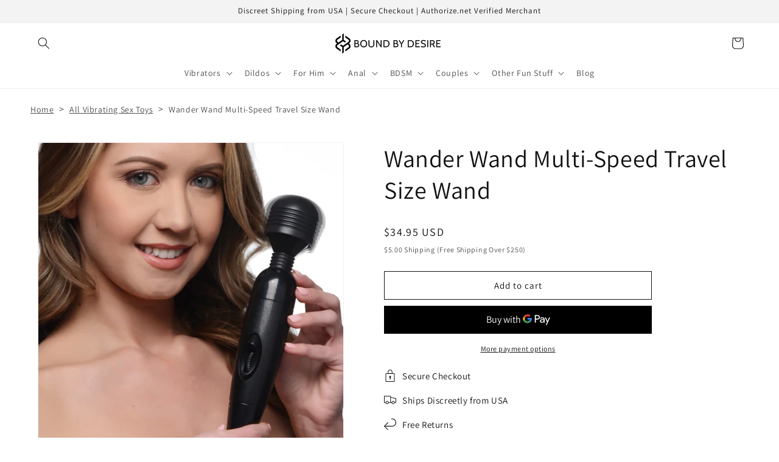

--- FILE ---
content_type: text/html; charset=utf-8
request_url: https://bound-by-desire.com/products/wander-wand-multi-speed-travel-size-wand
body_size: 81335
content:
<!doctype html>
<html class="no-js" lang="en"> 
  <head><!-- SEOAnt Speed Up Script --><script>
const AllowUrlArray_SEOAnt = ['cdn.nfcube.com', 'cdnv2.mycustomizer.com'];
const ForbidUrlArray_SEOAnt = [];
window.WhiteUrlArray_SEOAnt = AllowUrlArray_SEOAnt.map(src => new RegExp(src, 'i'));
window.BlackUrlArray_SEOAnt = ForbidUrlArray_SEOAnt.map(src => new RegExp(src, 'i'));
</script>
<script>
// Limit output
class AllowJsPlugin{constructor(e){const attrArr=["default","defer","async"];this.listener=this.handleListener.bind(this,e),this.jsArr=[],this.attribute=attrArr.reduce(((e,t)=>({...e,[t]:[]})),{});const t=this;e.forEach((e=>window.addEventListener(e,t.listener,{passive:!0})))}handleListener(e){const t=this;return e.forEach((e=>window.removeEventListener(e,t.listener))),"complete"===document.readyState?this.handleDOM():document.addEventListener("readystatechange",(e=>{if("complete"===e.target.readyState)return setTimeout(t.handleDOM.bind(t),1)}))}async handleDOM(){this.pauseEvent(),this.pauseJQuery(),this.getScripts(),this.beforeScripts();for(const e of Object.keys(this.attribute))await this.changeScripts(this.attribute[e]);for(const e of["DOMContentLoaded","readystatechange"])await this.requestRedraw(),document.dispatchEvent(new Event("allowJS-"+e));document.lightJSonreadystatechange&&document.lightJSonreadystatechange();for(const e of["DOMContentLoaded","load"])await this.requestRedraw(),window.dispatchEvent(new Event("allowJS-"+e));await this.requestRedraw(),window.lightJSonload&&window.lightJSonload(),await this.requestRedraw(),this.jsArr.forEach((e=>e(window).trigger("allowJS-jquery-load"))),window.dispatchEvent(new Event("allowJS-pageshow")),await this.requestRedraw(),window.lightJSonpageshow&&window.lightJSonpageshow()}async requestRedraw(){return new Promise((e=>requestAnimationFrame(e)))}getScripts(){document.querySelectorAll("script[type=AllowJs]").forEach((e=>{e.hasAttribute("src")?e.hasAttribute("async")&&e.async?this.attribute.async.push(e):e.hasAttribute("defer")&&e.defer?this.attribute.defer.push(e):this.attribute.default.push(e):this.attribute.default.push(e)}))}beforeScripts(){const e=this,t=Object.keys(this.attribute).reduce(((t,n)=>[...t,...e.attribute[n]]),[]),n=document.createDocumentFragment();t.forEach((e=>{const t=e.getAttribute("src");if(!t)return;const s=document.createElement("link");s.href=t,s.rel="preload",s.as="script",n.appendChild(s)})),document.head.appendChild(n)}async changeScripts(e){let t;for(;t=e.shift();)await this.requestRedraw(),new Promise((e=>{const n=document.createElement("script");[...t.attributes].forEach((e=>{"type"!==e.nodeName&&n.setAttribute(e.nodeName,e.nodeValue)})),t.hasAttribute("src")?(n.addEventListener("load",e),n.addEventListener("error",e)):(n.text=t.text,e()),t.parentNode.replaceChild(n,t)}))}pauseEvent(){const e={};[{obj:document,name:"DOMContentLoaded"},{obj:window,name:"DOMContentLoaded"},{obj:window,name:"load"},{obj:window,name:"pageshow"},{obj:document,name:"readystatechange"}].map((t=>function(t,n){function s(n){return e[t].list.indexOf(n)>=0?"allowJS-"+n:n}e[t]||(e[t]={list:[n],add:t.addEventListener,remove:t.removeEventListener},t.addEventListener=(...n)=>{n[0]=s(n[0]),e[t].add.apply(t,n)},t.removeEventListener=(...n)=>{n[0]=s(n[0]),e[t].remove.apply(t,n)})}(t.obj,t.name))),[{obj:document,name:"onreadystatechange"},{obj:window,name:"onpageshow"}].map((e=>function(e,t){let n=e[t];Object.defineProperty(e,t,{get:()=>n||function(){},set:s=>{e["allowJS"+t]=n=s}})}(e.obj,e.name)))}pauseJQuery(){const e=this;let t=window.jQuery;Object.defineProperty(window,"jQuery",{get:()=>t,set(n){if(!n||!n.fn||!e.jsArr.includes(n))return void(t=n);n.fn.ready=n.fn.init.prototype.ready=e=>{e.bind(document)(n)};const s=n.fn.on;n.fn.on=n.fn.init.prototype.on=function(...e){if(window!==this[0])return s.apply(this,e),this;const t=e=>e.split(" ").map((e=>"load"===e||0===e.indexOf("load.")?"allowJS-jquery-load":e)).join(" ");return"string"==typeof e[0]||e[0]instanceof String?(e[0]=t(e[0]),s.apply(this,e),this):("object"==typeof e[0]&&Object.keys(e[0]).forEach((n=>{delete Object.assign(e[0],{[t(n)]:e[0][n]})[n]})),s.apply(this,e),this)},e.jsArr.push(n),t=n}})}}new AllowJsPlugin(["keydown","wheel","mouseenter","mousemove","mouseleave","touchstart","touchmove","touchend"]);
</script>
<script>
"use strict";function SEOAnt_toConsumableArray(t){if(Array.isArray(t)){for(var e=0,r=Array(t.length);e<t.length;e++)r[e]=t[e];return r}return Array.from(t)}function _0x960a(t,e){var r=_0x3840();return(_0x960a=function(t,e){return t-=247,r[t]})(t,e)}function _0x3840(){var t=["defineProperties","application/javascript","preventDefault","4990555yeBSbh","addEventListener","set","setAttribute","bind","getAttribute","parentElement","WhiteUrlArray_SEOAnt","listener","toString","toLowerCase","every","touchend","SEOAnt scripts can't be lazy loaded","keydown","touchstart","removeChild","length","58IusxNw","BlackUrlArray_SEOAnt","observe","name","value","documentElement","wheel","warn","whitelist","map","tagName","402345HpbWDN","getOwnPropertyDescriptor","head","type","touchmove","removeEventListener","8160iwggKQ","call","beforescriptexecute","some","string","options","push","appendChild","blacklisted","querySelectorAll","5339295FeRgGa","4OtFDAr","filter","57211uwpiMx","nodeType","createElement","src","13296210cxmbJp",'script[type="',"1744290Faeint","test","forEach","script","blacklist","attributes","get","$&","744DdtCNR"];return(_0x3840=function(){return t})()}var _extends=Object.assign||function(t){for(var e=1;e<arguments.length;e++){var r=arguments[e];for(var n in r)Object.prototype.hasOwnProperty.call(r,n)&&(t[n]=r[n])}return t},_slicedToArray=function(){function t(t,e){var r=[],n=!0,o=!1,i=void 0;try{for(var a,c=t[Symbol.iterator]();!(n=(a=c.next()).done)&&(r.push(a.value),!e||r.length!==e);n=!0);}catch(t){o=!0,i=t}finally{try{!n&&c.return&&c.return()}finally{if(o)throw i}}return r}return function(e,r){if(Array.isArray(e))return e;if(Symbol.iterator in Object(e))return t(e,r);throw new TypeError("Invalid attempt to destructure non-iterable instance")}}(),_typeof="function"==typeof Symbol&&"symbol"==typeof Symbol.iterator?function(t){return typeof t}:function(t){return t&&"function"==typeof Symbol&&t.constructor===Symbol&&t!==Symbol.prototype?"symbol":typeof t};(function(t,e){for(var r=_0x960a,n=t();[];)try{if(531094===parseInt(r(306))/1+-parseInt(r(295))/2*(parseInt(r(312))/3)+-parseInt(r(257))/4*(parseInt(r(277))/5)+-parseInt(r(265))/6+-parseInt(r(259))/7*(-parseInt(r(273))/8)+-parseInt(r(256))/9+parseInt(r(263))/10)break;n.push(n.shift())}catch(t){n.push(n.shift())}})(_0x3840),function(){var t=_0x960a,e="javascript/blocked",r={blacklist:window[t(296)],whitelist:window[t(284)]},n={blacklisted:[]},o=function(n,o){return n&&(!o||o!==e)&&(!r.blacklist||r[t(269)][t(249)](function(e){return e[t(266)](n)}))&&(!r[t(303)]||r.whitelist[t(288)](function(e){return!e[t(266)](n)}))},i=function(e){var n=t,o=e[n(282)](n(262));return r[n(269)]&&r.blacklist[n(288)](function(t){return!t.test(o)})||r[n(303)]&&r.whitelist[n(249)](function(t){return t[n(266)](o)})},a=new MutationObserver(function(r){for(var i=t,a=0;a<r[i(294)];a++)for(var c=r[a].addedNodes,u=0;u<c.length;u++)!function(t){var r=c[t];if(1===r[i(260)]&&"SCRIPT"===r[i(305)]){var a=r[i(262)],u=r[i(309)];if(o(a,u)){n.blacklisted[i(252)]([r,r.type]),r[i(309)]=e;var s=function t(n){var o=i;r[o(282)](o(309))===e&&n[o(276)](),r[o(311)](o(248),t)};r[i(278)](i(248),s),r[i(283)]&&r[i(283)][i(293)](r)}}}(u)});a[t(297)](document[t(300)],{childList:!![],subtree:!![]});var c=/[|\{}()\[\]^$+*?.]/g,u=function(){for(var o=arguments.length,u=Array(o),s=0;s<o;s++)u[s]=arguments[s];var l=t;u[l(294)]<1?(r[l(269)]=[],r[l(303)]=[]):(r.blacklist&&(r[l(269)]=r.blacklist[l(258)](function(t){return u[l(288)](function(e){var r=l;return(void 0===e?"undefined":_typeof(e))===r(250)?!t.test(e):e instanceof RegExp?t.toString()!==e.toString():void 0})})),r[l(303)]&&(r[l(303)]=[].concat(SEOAnt_toConsumableArray(r[l(303)]),SEOAnt_toConsumableArray(u.map(function(t){var e=l;if("string"==typeof t){var n=t.replace(c,e(272)),o=".*"+n+".*";if(r[e(303)][e(288)](function(t){return t[e(286)]()!==o[e(286)]()}))return new RegExp(o)}else if(t instanceof RegExp&&r[e(303)][e(288)](function(r){return r[e(286)]()!==t.toString()}))return t;return null})[l(258)](Boolean)))));for(var f=document[l(255)](l(264)+e+'"]'),p=0;p<f[l(294)];p++){var y=f[p];i(y)&&(n[l(254)][l(252)]([y,l(275)]),y[l(283)][l(293)](y))}var v=0;[].concat(SEOAnt_toConsumableArray(n[l(254)]))[l(267)](function(t,e){var r=_slicedToArray(t,2),o=r[0],a=r[1],c=l;if(i(o)){for(var u=document.createElement("script"),s=0;s<o.attributes.length;s++){var f=o[c(270)][s];f[c(298)]!==c(262)&&f.name!==c(309)&&u.setAttribute(f.name,o.attributes[s][c(299)])}u[c(280)](c(262),o[c(262)]),u.setAttribute("type",a||c(275)),document[c(308)][c(253)](u),n[c(254)].splice(e-v,1),v++}}),r[l(269)]&&r.blacklist.length<1&&a.disconnect()},s=document.createElement,l={src:Object[t(307)](HTMLScriptElement.prototype,t(262)),type:Object[t(307)](HTMLScriptElement.prototype,t(309))};document[t(261)]=function(){for(var r=t,n=arguments.length,i=Array(n),a=0;a<n;a++)i[a]=arguments[a];if(i[0][r(287)]()!==r(268))return s[r(281)](document).apply(void 0,i);var c=s.bind(document).apply(void 0,i);try{Object[r(274)](c,{src:_extends({},l[r(262)],{set:function(t){var n=r;o(t,c[n(309)])&&l.type[n(279)][n(247)](this,e),l[n(262)][n(279)].call(this,t)}}),type:_extends({},l[r(309)],{get:function(){var t=r,n=l[t(309)][t(271)][t(247)](this);return n===e||o(this[t(262)],n)?null:n},set:function(t){var n=r,i=o(c[n(262)],c[n(309)])?e:t;l.type[n(279)][n(247)](this,i)}})}),c.setAttribute=function(t,e){var n=r;t===n(309)||t===n(262)?c[t]=e:HTMLScriptElement.prototype[n(280)][n(247)](c,t,e)}}catch(t){console[r(302)](r(290),t)}return c},[t(291),"mousemove",t(289),t(310),t(292),t(301)][t(304)](function(t){return{type:t,listener:function(){return u()},options:{passive:!![]}}}).forEach(function(e){var r=t;document[r(278)](e[r(309)],e[r(285)],e[r(251)])})}();
</script>
<!-- /SEOAnt Speed Up Script --> <!-- Google Tag Manager -->    <meta name="robots" content="max-image-preview:large" />
<script>(function(w,d,s,l,i){w[l]=w[l]||[];w[l].push({'gtm.start':
new Date().getTime(),event:'gtm.js'});var f=d.getElementsByTagName(s)[0],
j=d.createElement(s),dl=l!='dataLayer'?'&l='+l:'';j.async=true;j.src=
'https://www.googletagmanager.com/gtm.js?id='+i+dl;f.parentNode.insertBefore(j,f);
})(window,document,'script','dataLayer','GTM-WMTH9JFX');</script>
<!-- End Google Tag Manager -->
    <meta charset="utf-8">
    <meta http-equiv="X-UA-Compatible" content="IE=edge">
    <meta name="viewport" content="width=device-width,initial-scale=1">
    <meta name="theme-color" content="">
    <link rel="canonical" href="https://bound-by-desire.com/products/wander-wand-multi-speed-travel-size-wand">
<meta name="google-site-verification" content="nPqFgGrRTZ3mmrQ4dpzwNYKfO715z62_KkJ_kCuiP6M" /><link rel="icon" type="image/png" href="//bound-by-desire.com/cdn/shop/files/bound_favicon_copy.png?crop=center&height=32&v=1708545029&width=32"><!-- Google Tag Manager (noscript) -->
<noscript><iframe src="https://www.googletagmanager.com/ns.html?id=GTM-WMTH9JFX"
height="0" width="0" style="display:none;visibility:hidden"></iframe></noscript>
<!-- End Google Tag Manager (noscript) --><link rel="preconnect" href="https://fonts.shopifycdn.com" crossorigin><title>
        Wander Wand Multi-Speed Travel Size Wand Wand Vibrator
 &ndash; Bound By Desire</title>

    
      <meta name="description" content="  Wand Vibrator  Wander Wand Multi-Speed Travel Size Wand Powerful, portable, and easy to use! This Wander Wand is perfect for anye seeking some relaxati">
    

    

<meta property="og:site_name" content="Bound By Desire">
<meta property="og:url" content="https://bound-by-desire.com/products/wander-wand-multi-speed-travel-size-wand">
<meta property="og:title" content="  Wander Wand Multi-Speed Travel Size Wand Wand Vibrator">
<meta property="og:type" content="product">
<meta property="og:description" content="  Wand Vibrator  Wander Wand Multi-Speed Travel Size Wand Powerful, portable, and easy to use! This Wander Wand is perfect for anye seeking some relaxati"><meta property="og:image" content="http://bound-by-desire.com/cdn/shop/products/clitoral-massagers-wand-massager-sex-toy.jpg?v=1729214495">
  <meta property="og:image:secure_url" content="https://bound-by-desire.com/cdn/shop/products/clitoral-massagers-wand-massager-sex-toy.jpg?v=1729214495">
  <meta property="og:image:width" content="2196">
  <meta property="og:image:height" content="2400"><meta property="og:price:amount" content="34.95">
  <meta property="og:price:currency" content="USD"><meta name="twitter:card" content="summary_large_image">
<meta name="twitter:title" content="  Wander Wand Multi-Speed Travel Size Wand Wand Vibrator">
<meta name="twitter:description" content="  Wand Vibrator  Wander Wand Multi-Speed Travel Size Wand Powerful, portable, and easy to use! This Wander Wand is perfect for anye seeking some relaxati">


    <script src="//bound-by-desire.com/cdn/shop/t/1/assets/constants.js?v=58251544750838685771707974921" defer="defer"></script>
    <script src="//bound-by-desire.com/cdn/shop/t/1/assets/pubsub.js?v=158357773527763999511707974947" defer="defer"></script>
    <script src="//bound-by-desire.com/cdn/shop/t/1/assets/global.js?v=37284204640041572741707974932" defer="defer"></script><script>window.performance && window.performance.mark && window.performance.mark('shopify.content_for_header.start');</script><meta name="google-site-verification" content="nPqFgGrRTZ3mmrQ4dpzwNYKfO715z62_KkJ_kCuiP6M">
<meta id="shopify-digital-wallet" name="shopify-digital-wallet" content="/63431573657/digital_wallets/dialog">
<link rel="alternate" type="application/json+oembed" href="https://bound-by-desire.com/products/wander-wand-multi-speed-travel-size-wand.oembed">
<script async="async" src="/checkouts/internal/preloads.js?locale=en-US"></script>
<script id="shopify-features" type="application/json">{"accessToken":"94284dc116e8ec9246096f43b743bf06","betas":["rich-media-storefront-analytics"],"domain":"bound-by-desire.com","predictiveSearch":true,"shopId":63431573657,"locale":"en"}</script>
<script>var Shopify = Shopify || {};
Shopify.shop = "7ec108-59.myshopify.com";
Shopify.locale = "en";
Shopify.currency = {"active":"USD","rate":"1.0"};
Shopify.country = "US";
Shopify.theme = {"name":"Dawn","id":134553665689,"schema_name":"Dawn","schema_version":"13.0.0","theme_store_id":887,"role":"main"};
Shopify.theme.handle = "null";
Shopify.theme.style = {"id":null,"handle":null};
Shopify.cdnHost = "bound-by-desire.com/cdn";
Shopify.routes = Shopify.routes || {};
Shopify.routes.root = "/";</script>
<script type="module">!function(o){(o.Shopify=o.Shopify||{}).modules=!0}(window);</script>
<script>!function(o){function n(){var o=[];function n(){o.push(Array.prototype.slice.apply(arguments))}return n.q=o,n}var t=o.Shopify=o.Shopify||{};t.loadFeatures=n(),t.autoloadFeatures=n()}(window);</script>
<script id="shop-js-analytics" type="application/json">{"pageType":"product"}</script>
<script defer="defer" async type="module" src="//bound-by-desire.com/cdn/shopifycloud/shop-js/modules/v2/client.init-shop-cart-sync_C5BV16lS.en.esm.js"></script>
<script defer="defer" async type="module" src="//bound-by-desire.com/cdn/shopifycloud/shop-js/modules/v2/chunk.common_CygWptCX.esm.js"></script>
<script type="module">
  await import("//bound-by-desire.com/cdn/shopifycloud/shop-js/modules/v2/client.init-shop-cart-sync_C5BV16lS.en.esm.js");
await import("//bound-by-desire.com/cdn/shopifycloud/shop-js/modules/v2/chunk.common_CygWptCX.esm.js");

  window.Shopify.SignInWithShop?.initShopCartSync?.({"fedCMEnabled":true,"windoidEnabled":true});

</script>
<script>(function() {
  var isLoaded = false;
  function asyncLoad() {
    if (isLoaded) return;
    isLoaded = true;
    var urls = ["https:\/\/tools.luckyorange.com\/core\/lo.js?site-id=82bccb43\u0026shop=7ec108-59.myshopify.com"];
    for (var i = 0; i < urls.length; i++) {
      var s = document.createElement('script');
      s.type = 'text/javascript';
      if (AllowUrlArray_SEOAnt.filter(u => urls[i].indexOf(u) > -1).length === 0) s.type = 'AllowJs'; s.async = true;
      s.src = urls[i];
      var x = document.getElementsByTagName('script')[0];
      x.parentNode.insertBefore(s, x);
    }
  };
  if(window.attachEvent) {
    window.attachEvent('onload', asyncLoad);
  } else {
    window.addEventListener('load', asyncLoad, false);
  }
})();</script>
<script id="__st">var __st={"a":63431573657,"offset":-21600,"reqid":"8c454384-495f-420c-972e-73aaa849c65e-1768673225","pageurl":"bound-by-desire.com\/products\/wander-wand-multi-speed-travel-size-wand","u":"2c43a0bcd2ab","p":"product","rtyp":"product","rid":7864111071385};</script>
<script>window.ShopifyPaypalV4VisibilityTracking = true;</script>
<script id="captcha-bootstrap">!function(){'use strict';const t='contact',e='account',n='new_comment',o=[[t,t],['blogs',n],['comments',n],[t,'customer']],c=[[e,'customer_login'],[e,'guest_login'],[e,'recover_customer_password'],[e,'create_customer']],r=t=>t.map((([t,e])=>`form[action*='/${t}']:not([data-nocaptcha='true']) input[name='form_type'][value='${e}']`)).join(','),a=t=>()=>t?[...document.querySelectorAll(t)].map((t=>t.form)):[];function s(){const t=[...o],e=r(t);return a(e)}const i='password',u='form_key',d=['recaptcha-v3-token','g-recaptcha-response','h-captcha-response',i],f=()=>{try{return window.sessionStorage}catch{return}},m='__shopify_v',_=t=>t.elements[u];function p(t,e,n=!1){try{const o=window.sessionStorage,c=JSON.parse(o.getItem(e)),{data:r}=function(t){const{data:e,action:n}=t;return t[m]||n?{data:e,action:n}:{data:t,action:n}}(c);for(const[e,n]of Object.entries(r))t.elements[e]&&(t.elements[e].value=n);n&&o.removeItem(e)}catch(o){console.error('form repopulation failed',{error:o})}}const l='form_type',E='cptcha';function T(t){t.dataset[E]=!0}const w=window,h=w.document,L='Shopify',v='ce_forms',y='captcha';let A=!1;((t,e)=>{const n=(g='f06e6c50-85a8-45c8-87d0-21a2b65856fe',I='https://cdn.shopify.com/shopifycloud/storefront-forms-hcaptcha/ce_storefront_forms_captcha_hcaptcha.v1.5.2.iife.js',D={infoText:'Protected by hCaptcha',privacyText:'Privacy',termsText:'Terms'},(t,e,n)=>{const o=w[L][v],c=o.bindForm;if(c)return c(t,g,e,D).then(n);var r;o.q.push([[t,g,e,D],n]),r=I,A||(h.body.append(Object.assign(h.createElement('script'),{id:'captcha-provider',async:!0,src:r})),A=!0)});var g,I,D;w[L]=w[L]||{},w[L][v]=w[L][v]||{},w[L][v].q=[],w[L][y]=w[L][y]||{},w[L][y].protect=function(t,e){n(t,void 0,e),T(t)},Object.freeze(w[L][y]),function(t,e,n,w,h,L){const[v,y,A,g]=function(t,e,n){const i=e?o:[],u=t?c:[],d=[...i,...u],f=r(d),m=r(i),_=r(d.filter((([t,e])=>n.includes(e))));return[a(f),a(m),a(_),s()]}(w,h,L),I=t=>{const e=t.target;return e instanceof HTMLFormElement?e:e&&e.form},D=t=>v().includes(t);t.addEventListener('submit',(t=>{const e=I(t);if(!e)return;const n=D(e)&&!e.dataset.hcaptchaBound&&!e.dataset.recaptchaBound,o=_(e),c=g().includes(e)&&(!o||!o.value);(n||c)&&t.preventDefault(),c&&!n&&(function(t){try{if(!f())return;!function(t){const e=f();if(!e)return;const n=_(t);if(!n)return;const o=n.value;o&&e.removeItem(o)}(t);const e=Array.from(Array(32),(()=>Math.random().toString(36)[2])).join('');!function(t,e){_(t)||t.append(Object.assign(document.createElement('input'),{type:'hidden',name:u})),t.elements[u].value=e}(t,e),function(t,e){const n=f();if(!n)return;const o=[...t.querySelectorAll(`input[type='${i}']`)].map((({name:t})=>t)),c=[...d,...o],r={};for(const[a,s]of new FormData(t).entries())c.includes(a)||(r[a]=s);n.setItem(e,JSON.stringify({[m]:1,action:t.action,data:r}))}(t,e)}catch(e){console.error('failed to persist form',e)}}(e),e.submit())}));const S=(t,e)=>{t&&!t.dataset[E]&&(n(t,e.some((e=>e===t))),T(t))};for(const o of['focusin','change'])t.addEventListener(o,(t=>{const e=I(t);D(e)&&S(e,y())}));const B=e.get('form_key'),M=e.get(l),P=B&&M;t.addEventListener('DOMContentLoaded',(()=>{const t=y();if(P)for(const e of t)e.elements[l].value===M&&p(e,B);[...new Set([...A(),...v().filter((t=>'true'===t.dataset.shopifyCaptcha))])].forEach((e=>S(e,t)))}))}(h,new URLSearchParams(w.location.search),n,t,e,['guest_login'])})(!0,!0)}();</script>
<script integrity="sha256-4kQ18oKyAcykRKYeNunJcIwy7WH5gtpwJnB7kiuLZ1E=" data-source-attribution="shopify.loadfeatures" defer="defer" src="//bound-by-desire.com/cdn/shopifycloud/storefront/assets/storefront/load_feature-a0a9edcb.js" crossorigin="anonymous"></script>
<script data-source-attribution="shopify.dynamic_checkout.dynamic.init">var Shopify=Shopify||{};Shopify.PaymentButton=Shopify.PaymentButton||{isStorefrontPortableWallets:!0,init:function(){window.Shopify.PaymentButton.init=function(){};var t=document.createElement("script");t.src="https://bound-by-desire.com/cdn/shopifycloud/portable-wallets/latest/portable-wallets.en.js",t.type="module",document.head.appendChild(t)}};
</script>
<script data-source-attribution="shopify.dynamic_checkout.buyer_consent">
  function portableWalletsHideBuyerConsent(e){var t=document.getElementById("shopify-buyer-consent"),n=document.getElementById("shopify-subscription-policy-button");t&&n&&(t.classList.add("hidden"),t.setAttribute("aria-hidden","true"),n.removeEventListener("click",e))}function portableWalletsShowBuyerConsent(e){var t=document.getElementById("shopify-buyer-consent"),n=document.getElementById("shopify-subscription-policy-button");t&&n&&(t.classList.remove("hidden"),t.removeAttribute("aria-hidden"),n.addEventListener("click",e))}window.Shopify?.PaymentButton&&(window.Shopify.PaymentButton.hideBuyerConsent=portableWalletsHideBuyerConsent,window.Shopify.PaymentButton.showBuyerConsent=portableWalletsShowBuyerConsent);
</script>
<script>
  function portableWalletsCleanup(e){e&&e.src&&console.error("Failed to load portable wallets script "+e.src);var t=document.querySelectorAll("shopify-accelerated-checkout .shopify-payment-button__skeleton, shopify-accelerated-checkout-cart .wallet-cart-button__skeleton"),e=document.getElementById("shopify-buyer-consent");for(let e=0;e<t.length;e++)t[e].remove();e&&e.remove()}function portableWalletsNotLoadedAsModule(e){e instanceof ErrorEvent&&"string"==typeof e.message&&e.message.includes("import.meta")&&"string"==typeof e.filename&&e.filename.includes("portable-wallets")&&(window.removeEventListener("error",portableWalletsNotLoadedAsModule),window.Shopify.PaymentButton.failedToLoad=e,"loading"===document.readyState?document.addEventListener("DOMContentLoaded",window.Shopify.PaymentButton.init):window.Shopify.PaymentButton.init())}window.addEventListener("error",portableWalletsNotLoadedAsModule);
</script>

<script type="module" src="https://bound-by-desire.com/cdn/shopifycloud/portable-wallets/latest/portable-wallets.en.js" onError="portableWalletsCleanup(this)" crossorigin="anonymous"></script>
<script nomodule>
  document.addEventListener("DOMContentLoaded", portableWalletsCleanup);
</script>

<link id="shopify-accelerated-checkout-styles" rel="stylesheet" media="screen" href="https://bound-by-desire.com/cdn/shopifycloud/portable-wallets/latest/accelerated-checkout-backwards-compat.css" crossorigin="anonymous">
<style id="shopify-accelerated-checkout-cart">
        #shopify-buyer-consent {
  margin-top: 1em;
  display: inline-block;
  width: 100%;
}

#shopify-buyer-consent.hidden {
  display: none;
}

#shopify-subscription-policy-button {
  background: none;
  border: none;
  padding: 0;
  text-decoration: underline;
  font-size: inherit;
  cursor: pointer;
}

#shopify-subscription-policy-button::before {
  box-shadow: none;
}

      </style>
<script id="sections-script" data-sections="header" defer="defer" src="//bound-by-desire.com/cdn/shop/t/1/compiled_assets/scripts.js?v=68083"></script>
<script>window.performance && window.performance.mark && window.performance.mark('shopify.content_for_header.end');</script>


    <style data-shopify>
      @font-face {
  font-family: Assistant;
  font-weight: 400;
  font-style: normal;
  font-display: swap;
  src: url("//bound-by-desire.com/cdn/fonts/assistant/assistant_n4.9120912a469cad1cc292572851508ca49d12e768.woff2") format("woff2"),
       url("//bound-by-desire.com/cdn/fonts/assistant/assistant_n4.6e9875ce64e0fefcd3f4446b7ec9036b3ddd2985.woff") format("woff");
}

      @font-face {
  font-family: Assistant;
  font-weight: 700;
  font-style: normal;
  font-display: swap;
  src: url("//bound-by-desire.com/cdn/fonts/assistant/assistant_n7.bf44452348ec8b8efa3aa3068825305886b1c83c.woff2") format("woff2"),
       url("//bound-by-desire.com/cdn/fonts/assistant/assistant_n7.0c887fee83f6b3bda822f1150b912c72da0f7b64.woff") format("woff");
}

      
      
      @font-face {
  font-family: Assistant;
  font-weight: 400;
  font-style: normal;
  font-display: swap;
  src: url("//bound-by-desire.com/cdn/fonts/assistant/assistant_n4.9120912a469cad1cc292572851508ca49d12e768.woff2") format("woff2"),
       url("//bound-by-desire.com/cdn/fonts/assistant/assistant_n4.6e9875ce64e0fefcd3f4446b7ec9036b3ddd2985.woff") format("woff");
}


      
        :root,
        .color-scheme-1 {
          --color-background: 255,255,255;
        
          --gradient-background: #ffffff;
        

        

        --color-foreground: 18,18,18;
        --color-background-contrast: 191,191,191;
        --color-shadow: 18,18,18;
        --color-button: 18,18,18;
        --color-button-text: 255,255,255;
        --color-secondary-button: 255,255,255;
        --color-secondary-button-text: 18,18,18;
        --color-link: 18,18,18;
        --color-badge-foreground: 18,18,18;
        --color-badge-background: 255,255,255;
        --color-badge-border: 18,18,18;
        --payment-terms-background-color: rgb(255 255 255);
      }
      
        
        .color-scheme-2 {
          --color-background: 243,243,243;
        
          --gradient-background: #f3f3f3;
        

        

        --color-foreground: 18,18,18;
        --color-background-contrast: 179,179,179;
        --color-shadow: 18,18,18;
        --color-button: 18,18,18;
        --color-button-text: 243,243,243;
        --color-secondary-button: 243,243,243;
        --color-secondary-button-text: 18,18,18;
        --color-link: 18,18,18;
        --color-badge-foreground: 18,18,18;
        --color-badge-background: 243,243,243;
        --color-badge-border: 18,18,18;
        --payment-terms-background-color: rgb(243 243 243);
      }
      
        
        .color-scheme-3 {
          --color-background: 0,0,0;
        
          --gradient-background: #000000;
        

        

        --color-foreground: 255,255,255;
        --color-background-contrast: 128,128,128;
        --color-shadow: 106,106,106;
        --color-button: 255,255,255;
        --color-button-text: 0,0,0;
        --color-secondary-button: 0,0,0;
        --color-secondary-button-text: 255,255,255;
        --color-link: 255,255,255;
        --color-badge-foreground: 255,255,255;
        --color-badge-background: 0,0,0;
        --color-badge-border: 255,255,255;
        --payment-terms-background-color: rgb(0 0 0);
      }
      
        
        .color-scheme-4 {
          --color-background: 193,3,40;
        
          --gradient-background: #c10328;
        

        

        --color-foreground: 255,255,255;
        --color-background-contrast: 218,3,45;
        --color-shadow: 18,18,18;
        --color-button: 255,255,255;
        --color-button-text: 18,18,18;
        --color-secondary-button: 193,3,40;
        --color-secondary-button-text: 255,255,255;
        --color-link: 255,255,255;
        --color-badge-foreground: 255,255,255;
        --color-badge-background: 193,3,40;
        --color-badge-border: 255,255,255;
        --payment-terms-background-color: rgb(193 3 40);
      }
      
        
        .color-scheme-5 {
          --color-background: 106,106,106;
        
          --gradient-background: #6a6a6a;
        

        

        --color-foreground: 255,255,255;
        --color-background-contrast: 42,42,42;
        --color-shadow: 18,18,18;
        --color-button: 255,255,255;
        --color-button-text: 106,106,106;
        --color-secondary-button: 106,106,106;
        --color-secondary-button-text: 255,255,255;
        --color-link: 255,255,255;
        --color-badge-foreground: 255,255,255;
        --color-badge-background: 106,106,106;
        --color-badge-border: 255,255,255;
        --payment-terms-background-color: rgb(106 106 106);
      }
      

      body, .color-scheme-1, .color-scheme-2, .color-scheme-3, .color-scheme-4, .color-scheme-5 {
        color: rgba(var(--color-foreground), 0.75);
        background-color: rgb(var(--color-background));
      }

      :root {
        --font-body-family: Assistant, sans-serif;
        --font-body-style: normal;
        --font-body-weight: 400;
        --font-body-weight-bold: 700;

        --font-heading-family: Assistant, sans-serif;
        --font-heading-style: normal;
        --font-heading-weight: 400;

        --font-body-scale: 1.0;
        --font-heading-scale: 1.0;

        --media-padding: px;
        --media-border-opacity: 0.05;
        --media-border-width: 1px;
        --media-radius: 0px;
        --media-shadow-opacity: 0.0;
        --media-shadow-horizontal-offset: 0px;
        --media-shadow-vertical-offset: 40px;
        --media-shadow-blur-radius: 5px;
        --media-shadow-visible: 0;

        --page-width: 130rem;
        --page-width-margin: 0rem;

        --product-card-image-padding: 0.0rem;
        --product-card-corner-radius: 0.0rem;
        --product-card-text-alignment: left;
        --product-card-border-width: 0.0rem;
        --product-card-border-opacity: 0.1;
        --product-card-shadow-opacity: 0.0;
        --product-card-shadow-visible: 0;
        --product-card-shadow-horizontal-offset: 0.0rem;
        --product-card-shadow-vertical-offset: 0.4rem;
        --product-card-shadow-blur-radius: 0.5rem;

        --collection-card-image-padding: 0.0rem;
        --collection-card-corner-radius: 0.0rem;
        --collection-card-text-alignment: left;
        --collection-card-border-width: 0.1rem;
        --collection-card-border-opacity: 0.2;
        --collection-card-shadow-opacity: 0.0;
        --collection-card-shadow-visible: 0;
        --collection-card-shadow-horizontal-offset: 0.0rem;
        --collection-card-shadow-vertical-offset: 0.4rem;
        --collection-card-shadow-blur-radius: 0.5rem;

        --blog-card-image-padding: 0.0rem;
        --blog-card-corner-radius: 0.0rem;
        --blog-card-text-alignment: left;
        --blog-card-border-width: 0.0rem;
        --blog-card-border-opacity: 0.1;
        --blog-card-shadow-opacity: 0.0;
        --blog-card-shadow-visible: 0;
        --blog-card-shadow-horizontal-offset: 0.0rem;
        --blog-card-shadow-vertical-offset: 0.4rem;
        --blog-card-shadow-blur-radius: 0.5rem;

        --badge-corner-radius: 4.0rem;

        --popup-border-width: 1px;
        --popup-border-opacity: 0.1;
        --popup-corner-radius: 0px;
        --popup-shadow-opacity: 0.05;
        --popup-shadow-horizontal-offset: 0px;
        --popup-shadow-vertical-offset: 4px;
        --popup-shadow-blur-radius: 5px;

        --drawer-border-width: 1px;
        --drawer-border-opacity: 0.1;
        --drawer-shadow-opacity: 0.0;
        --drawer-shadow-horizontal-offset: 0px;
        --drawer-shadow-vertical-offset: 4px;
        --drawer-shadow-blur-radius: 5px;

        --spacing-sections-desktop: 0px;
        --spacing-sections-mobile: 0px;

        --grid-desktop-vertical-spacing: 8px;
        --grid-desktop-horizontal-spacing: 8px;
        --grid-mobile-vertical-spacing: 4px;
        --grid-mobile-horizontal-spacing: 4px;

        --text-boxes-border-opacity: 0.1;
        --text-boxes-border-width: 0px;
        --text-boxes-radius: 0px;
        --text-boxes-shadow-opacity: 0.0;
        --text-boxes-shadow-visible: 0;
        --text-boxes-shadow-horizontal-offset: 0px;
        --text-boxes-shadow-vertical-offset: 4px;
        --text-boxes-shadow-blur-radius: 5px;

        --buttons-radius: 0px;
        --buttons-radius-outset: 0px;
        --buttons-border-width: 1px;
        --buttons-border-opacity: 1.0;
        --buttons-shadow-opacity: 0.0;
        --buttons-shadow-visible: 0;
        --buttons-shadow-horizontal-offset: 0px;
        --buttons-shadow-vertical-offset: 4px;
        --buttons-shadow-blur-radius: 5px;
        --buttons-border-offset: 0px;

        --inputs-radius: 0px;
        --inputs-border-width: 1px;
        --inputs-border-opacity: 0.55;
        --inputs-shadow-opacity: 0.0;
        --inputs-shadow-horizontal-offset: 0px;
        --inputs-margin-offset: 0px;
        --inputs-shadow-vertical-offset: 4px;
        --inputs-shadow-blur-radius: 5px;
        --inputs-radius-outset: 0px;

        --variant-pills-radius: 40px;
        --variant-pills-border-width: 1px;
        --variant-pills-border-opacity: 0.55;
        --variant-pills-shadow-opacity: 0.0;
        --variant-pills-shadow-horizontal-offset: 0px;
        --variant-pills-shadow-vertical-offset: 4px;
        --variant-pills-shadow-blur-radius: 5px;
      }

      *,
      *::before,
      *::after {
        box-sizing: inherit;
      }

      html {
        box-sizing: border-box;
        font-size: calc(var(--font-body-scale) * 62.5%);
        height: 100%;
      }

      body {
        display: grid;
        grid-template-rows: auto auto 1fr auto;
        grid-template-columns: 100%;
        min-height: 100%;
        margin: 0;
        font-size: 1.5rem;
        letter-spacing: 0.06rem;
        line-height: calc(1 + 0.8 / var(--font-body-scale));
        font-family: var(--font-body-family);
        font-style: var(--font-body-style);
        font-weight: var(--font-body-weight);
      }

      @media screen and (min-width: 750px) {
        body {
          font-size: 1.6rem;
        }
      }
    </style>

    <link href="//bound-by-desire.com/cdn/shop/t/1/assets/base.css?v=93405971894151239851707974946" rel="stylesheet" type="text/css" media="all" />
<link rel="preload" as="font" href="//bound-by-desire.com/cdn/fonts/assistant/assistant_n4.9120912a469cad1cc292572851508ca49d12e768.woff2" type="font/woff2" crossorigin><link rel="preload" as="font" href="//bound-by-desire.com/cdn/fonts/assistant/assistant_n4.9120912a469cad1cc292572851508ca49d12e768.woff2" type="font/woff2" crossorigin><link
        rel="stylesheet"
        href="//bound-by-desire.com/cdn/shop/t/1/assets/component-predictive-search.css?v=118923337488134913561707974930"
        media="print"
        onload="this.media='all'"
      ><script>
      document.documentElement.className = document.documentElement.className.replace('no-js', 'js');
      if (Shopify.designMode) {
        document.documentElement.classList.add('shopify-design-mode');
      }
    </script>
  <!-- BEGIN app block: shopify://apps/tt-breadcrumbs-seo-schema/blocks/ttSchema/dda6b26d-4f1a-43c6-a94b-6443ed0f750b -->


<!-- BEGIN app snippet: remove-script -->
<script id="tt_remove_script" type="module">
  if(void 0===window.ws_script){window.ws_script=!0;let e=()=>{document.querySelectorAll('[type="application/ld+json"]').forEach((e=>{e.hasAttribute("tt-ninja")||e.remove()}))};e(),setInterval(e,1e3),document.querySelectorAll("[itemscope]").forEach((e=>e.removeAttribute("itemscope")))}else document.getElementById("tt_remove_script").remove();
</script><!-- END app snippet -->


    <!-- BEGIN app snippet: article -->
<!-- END app snippet -->
    <!-- BEGIN app snippet: breadcrumb -->




    <script type="application/ld+json" tt-ninja>
    {
        "@context": "https://schema.org",
        "@type": "BreadcrumbList",
        "itemListElement": [{
            "@type": "ListItem",
            "position": 1,
            "name": "Bound By Desire",
            "item": "https://bound-by-desire.com"
        },
        {
            "@type": "ListItem",
            "position": 2,
            "name": "Wander Wand Multi-Speed Travel Size Wand",
            "item": "https://bound-by-desire.com/products/wander-wand-multi-speed-travel-size-wand"
        }]
    }
    </script>
<!-- END app snippet -->
    <!-- BEGIN app snippet: carousel -->

<!-- END app snippet -->
    <!-- BEGIN app snippet: search --><script type="application/ld+json" tt-ninja>
    {
        "@context": "https://schema.org",
        "@type": "WebSite",
        "url": "https://bound-by-desire.com",
        "potentialAction": {
            "@type": "SearchAction",
            "target": "https://bound-by-desire.com/search?q={search_term_string}",
            "query-input": "required name=search_term_string"
        }
    }
</script><!-- END app snippet -->
    
        <!-- BEGIN app snippet: product -->

  
  
  
  
  <script type="application/ld+json" tt-ninja>
    {
      "@context": "http://schema.org/",
      "@type": "Product",
      "url": "https://bound-by-desire.com/products/wander-wand-multi-speed-travel-size-wand",
      "name": "Wander Wand Multi-Speed Travel Size Wand",
      "image": "//bound-by-desire.com/cdn/shop/products/clitoral-massagers-wand-massager-sex-toy.jpg?v=1729214495",
      "description": "  Wand Vibrator  Wander Wand Multi-Speed Travel Size Wand Powerful, portable, and easy to use! This Wander Wand is perfect for anye seeking some relaxati",
      "color": "",
      "material": "",
      "sku": "AG428","mpn": "AG428","brand": {
      "@type": "Brand",
      "name": "Wand Essentials"
      },
      
      
      
      
      "offers": {
      "@type" : "Offer",
      "priceSpecification": {
          "@type": "UnitPriceSpecification",
          "priceCurrency": "USD","price": "34.95","valueAddedTaxIncluded": false},
      "itemCondition" : "http://schema.org/NewCondition",
      "availability" : "http://schema.org/InStock",
      "url" : "https://bound-by-desire.com/products/wander-wand-multi-speed-travel-size-wand?variant=43847155318937","image": "https://bound-by-desire.com/cdn/shop/products/clitoral-massagers-wand-massager-sex-toy_grande.jpg?v=1729214495","name" : "Wander Wand Multi-Speed Travel Size Wand","gtin": "848518037312","gtin12": "848518037312","sku": "AG428","description" : "Powerful, portable, and easy to use! This Wander Wand is perfect for anyone seeking some relaxation on the go! Powerful vibration and a flexible neck make this massaging tool comfortable to use for extended sessions – the corded power means no more worrying about a charge or keeping batteries at hand, simply plug and play your worries away. At an overall length of 10 inches, this wand fits in most bags for travel, and is easily stored in drawers and closets. Take it with you on excursions or vacations for an even more relaxing journey! The easy to use control dial allows you to quickly change the intensity of vibration to suit your mood and playstyle. Measurements: Overall length 10 inches, diameter of massage head 1.8 inches, cord length 69.5 inchesMaterials: ABS PlasticColor: Black","priceValidUntil": "2026-02-16"
      }}
  </script>
  
    
    
  <!-- END app snippet --><!-- END app block --><!-- BEGIN app block: shopify://apps/seowill-seoant-ai-seo/blocks/seoant-core/8e57283b-dcb0-4f7b-a947-fb5c57a0d59d -->
<!--SEOAnt Core By SEOAnt Teams, v0.1.6 START -->







    <!-- BEGIN app snippet: Product-JSON-LD --><script type="application/ld+json">
    [
        {
            "@context": "https://schema.org",
            "@type": "Product",
            "@id": "https:\/\/bound-by-desire.com\/products\/wander-wand-multi-speed-travel-size-wand#product",
            "brand": {
                "@type": "Brand",
                "name": "Wand Essentials"
            },
            "url": "https://bound-by-desire.com/products/wander-wand-multi-speed-travel-size-wand",
            "name": "Wander Wand Multi-Speed Travel Size Wand",
            "image": "https://bound-by-desire.com/cdn/shop/products/clitoral-massagers-wand-massager-sex-toy.jpg",
            "description": "Powerful, portable, and easy to use! This Wander Wand is perfect for anyone seeking some relaxation ",
            "sku": "AG428",
            "weight": "0.0lb",
            "offers":  [{
                    "@type": "Offer" ,
                    "priceCurrency": "USD",
                    "priceValidUntil": "2026-01-17",
                    "price" : "34.95" ,
                    "availability" : "https://schema.org/InStock" ,
                    "itemCondition": "https://schema.org/NewCondition",
                    "sku": "AG428",
                    "name": "Default Title",
                    "url" : "https://bound-by-desire.com/products/wander-wand-multi-speed-travel-size-wand?variant=43847155318937",
                    "seller" : {
                        "@type" : "Organization",
                        "name" : "Bound By Desire"
                    },
                    "mpn": "848518037312"
                }
            ]
        }
        ,
        {
            "@context": "https://schema.org",
            "@type": "BreadcrumbList",
            "itemListElement": [
                {
                    "@type": "ListItem",
                    "position": 1,
                    "item": {
                        "@type": "Website",
                        "@id": "https://bound-by-desire.com",
                        "name": "Bound By Desire home"
                    }
                },
                {
                    "@type": "ListItem",
                    "position": 2,
                    "item": {
                        "@type": "WebPage",
                        "@id": "https://bound-by-desire.com/products/wander-wand-multi-speed-travel-size-wand",
                        "name": "Wander Wand Multi-Speed Travel Size Wand"
                    }
                }
            ]
        }
        ]
</script>

<!-- END app snippet -->


<!-- SON-LD generated By SEOAnt END -->



<!-- Start : SEOAnt BrokenLink Redirect --><script type="text/javascript">
    !function(t){var e={};function r(n){if(e[n])return e[n].exports;var o=e[n]={i:n,l:!1,exports:{}};return t[n].call(o.exports,o,o.exports,r),o.l=!0,o.exports}r.m=t,r.c=e,r.d=function(t,e,n){r.o(t,e)||Object.defineProperty(t,e,{enumerable:!0,get:n})},r.r=function(t){"undefined"!==typeof Symbol&&Symbol.toStringTag&&Object.defineProperty(t,Symbol.toStringTag,{value:"Module"}),Object.defineProperty(t,"__esModule",{value:!0})},r.t=function(t,e){if(1&e&&(t=r(t)),8&e)return t;if(4&e&&"object"===typeof t&&t&&t.__esModule)return t;var n=Object.create(null);if(r.r(n),Object.defineProperty(n,"default",{enumerable:!0,value:t}),2&e&&"string"!=typeof t)for(var o in t)r.d(n,o,function(e){return t[e]}.bind(null,o));return n},r.n=function(t){var e=t&&t.__esModule?function(){return t.default}:function(){return t};return r.d(e,"a",e),e},r.o=function(t,e){return Object.prototype.hasOwnProperty.call(t,e)},r.p="",r(r.s=11)}([function(t,e,r){"use strict";var n=r(2),o=Object.prototype.toString;function i(t){return"[object Array]"===o.call(t)}function a(t){return"undefined"===typeof t}function u(t){return null!==t&&"object"===typeof t}function s(t){return"[object Function]"===o.call(t)}function c(t,e){if(null!==t&&"undefined"!==typeof t)if("object"!==typeof t&&(t=[t]),i(t))for(var r=0,n=t.length;r<n;r++)e.call(null,t[r],r,t);else for(var o in t)Object.prototype.hasOwnProperty.call(t,o)&&e.call(null,t[o],o,t)}t.exports={isArray:i,isArrayBuffer:function(t){return"[object ArrayBuffer]"===o.call(t)},isBuffer:function(t){return null!==t&&!a(t)&&null!==t.constructor&&!a(t.constructor)&&"function"===typeof t.constructor.isBuffer&&t.constructor.isBuffer(t)},isFormData:function(t){return"undefined"!==typeof FormData&&t instanceof FormData},isArrayBufferView:function(t){return"undefined"!==typeof ArrayBuffer&&ArrayBuffer.isView?ArrayBuffer.isView(t):t&&t.buffer&&t.buffer instanceof ArrayBuffer},isString:function(t){return"string"===typeof t},isNumber:function(t){return"number"===typeof t},isObject:u,isUndefined:a,isDate:function(t){return"[object Date]"===o.call(t)},isFile:function(t){return"[object File]"===o.call(t)},isBlob:function(t){return"[object Blob]"===o.call(t)},isFunction:s,isStream:function(t){return u(t)&&s(t.pipe)},isURLSearchParams:function(t){return"undefined"!==typeof URLSearchParams&&t instanceof URLSearchParams},isStandardBrowserEnv:function(){return("undefined"===typeof navigator||"ReactNative"!==navigator.product&&"NativeScript"!==navigator.product&&"NS"!==navigator.product)&&("undefined"!==typeof window&&"undefined"!==typeof document)},forEach:c,merge:function t(){var e={};function r(r,n){"object"===typeof e[n]&&"object"===typeof r?e[n]=t(e[n],r):e[n]=r}for(var n=0,o=arguments.length;n<o;n++)c(arguments[n],r);return e},deepMerge:function t(){var e={};function r(r,n){"object"===typeof e[n]&&"object"===typeof r?e[n]=t(e[n],r):e[n]="object"===typeof r?t({},r):r}for(var n=0,o=arguments.length;n<o;n++)c(arguments[n],r);return e},extend:function(t,e,r){return c(e,(function(e,o){t[o]=r&&"function"===typeof e?n(e,r):e})),t},trim:function(t){return t.replace(/^\s*/,"").replace(/\s*$/,"")}}},function(t,e,r){t.exports=r(12)},function(t,e,r){"use strict";t.exports=function(t,e){return function(){for(var r=new Array(arguments.length),n=0;n<r.length;n++)r[n]=arguments[n];return t.apply(e,r)}}},function(t,e,r){"use strict";var n=r(0);function o(t){return encodeURIComponent(t).replace(/%40/gi,"@").replace(/%3A/gi,":").replace(/%24/g,"$").replace(/%2C/gi,",").replace(/%20/g,"+").replace(/%5B/gi,"[").replace(/%5D/gi,"]")}t.exports=function(t,e,r){if(!e)return t;var i;if(r)i=r(e);else if(n.isURLSearchParams(e))i=e.toString();else{var a=[];n.forEach(e,(function(t,e){null!==t&&"undefined"!==typeof t&&(n.isArray(t)?e+="[]":t=[t],n.forEach(t,(function(t){n.isDate(t)?t=t.toISOString():n.isObject(t)&&(t=JSON.stringify(t)),a.push(o(e)+"="+o(t))})))})),i=a.join("&")}if(i){var u=t.indexOf("#");-1!==u&&(t=t.slice(0,u)),t+=(-1===t.indexOf("?")?"?":"&")+i}return t}},function(t,e,r){"use strict";t.exports=function(t){return!(!t||!t.__CANCEL__)}},function(t,e,r){"use strict";(function(e){var n=r(0),o=r(19),i={"Content-Type":"application/x-www-form-urlencoded"};function a(t,e){!n.isUndefined(t)&&n.isUndefined(t["Content-Type"])&&(t["Content-Type"]=e)}var u={adapter:function(){var t;return("undefined"!==typeof XMLHttpRequest||"undefined"!==typeof e&&"[object process]"===Object.prototype.toString.call(e))&&(t=r(6)),t}(),transformRequest:[function(t,e){return o(e,"Accept"),o(e,"Content-Type"),n.isFormData(t)||n.isArrayBuffer(t)||n.isBuffer(t)||n.isStream(t)||n.isFile(t)||n.isBlob(t)?t:n.isArrayBufferView(t)?t.buffer:n.isURLSearchParams(t)?(a(e,"application/x-www-form-urlencoded;charset=utf-8"),t.toString()):n.isObject(t)?(a(e,"application/json;charset=utf-8"),JSON.stringify(t)):t}],transformResponse:[function(t){if("string"===typeof t)try{t=JSON.parse(t)}catch(e){}return t}],timeout:0,xsrfCookieName:"XSRF-TOKEN",xsrfHeaderName:"X-XSRF-TOKEN",maxContentLength:-1,validateStatus:function(t){return t>=200&&t<300},headers:{common:{Accept:"application/json, text/plain, */*"}}};n.forEach(["delete","get","head"],(function(t){u.headers[t]={}})),n.forEach(["post","put","patch"],(function(t){u.headers[t]=n.merge(i)})),t.exports=u}).call(this,r(18))},function(t,e,r){"use strict";var n=r(0),o=r(20),i=r(3),a=r(22),u=r(25),s=r(26),c=r(7);t.exports=function(t){return new Promise((function(e,f){var l=t.data,p=t.headers;n.isFormData(l)&&delete p["Content-Type"];var h=new XMLHttpRequest;if(t.auth){var d=t.auth.username||"",m=t.auth.password||"";p.Authorization="Basic "+btoa(d+":"+m)}var y=a(t.baseURL,t.url);if(h.open(t.method.toUpperCase(),i(y,t.params,t.paramsSerializer),!0),h.timeout=t.timeout,h.onreadystatechange=function(){if(h&&4===h.readyState&&(0!==h.status||h.responseURL&&0===h.responseURL.indexOf("file:"))){var r="getAllResponseHeaders"in h?u(h.getAllResponseHeaders()):null,n={data:t.responseType&&"text"!==t.responseType?h.response:h.responseText,status:h.status,statusText:h.statusText,headers:r,config:t,request:h};o(e,f,n),h=null}},h.onabort=function(){h&&(f(c("Request aborted",t,"ECONNABORTED",h)),h=null)},h.onerror=function(){f(c("Network Error",t,null,h)),h=null},h.ontimeout=function(){var e="timeout of "+t.timeout+"ms exceeded";t.timeoutErrorMessage&&(e=t.timeoutErrorMessage),f(c(e,t,"ECONNABORTED",h)),h=null},n.isStandardBrowserEnv()){var v=r(27),g=(t.withCredentials||s(y))&&t.xsrfCookieName?v.read(t.xsrfCookieName):void 0;g&&(p[t.xsrfHeaderName]=g)}if("setRequestHeader"in h&&n.forEach(p,(function(t,e){"undefined"===typeof l&&"content-type"===e.toLowerCase()?delete p[e]:h.setRequestHeader(e,t)})),n.isUndefined(t.withCredentials)||(h.withCredentials=!!t.withCredentials),t.responseType)try{h.responseType=t.responseType}catch(w){if("json"!==t.responseType)throw w}"function"===typeof t.onDownloadProgress&&h.addEventListener("progress",t.onDownloadProgress),"function"===typeof t.onUploadProgress&&h.upload&&h.upload.addEventListener("progress",t.onUploadProgress),t.cancelToken&&t.cancelToken.promise.then((function(t){h&&(h.abort(),f(t),h=null)})),void 0===l&&(l=null),h.send(l)}))}},function(t,e,r){"use strict";var n=r(21);t.exports=function(t,e,r,o,i){var a=new Error(t);return n(a,e,r,o,i)}},function(t,e,r){"use strict";var n=r(0);t.exports=function(t,e){e=e||{};var r={},o=["url","method","params","data"],i=["headers","auth","proxy"],a=["baseURL","url","transformRequest","transformResponse","paramsSerializer","timeout","withCredentials","adapter","responseType","xsrfCookieName","xsrfHeaderName","onUploadProgress","onDownloadProgress","maxContentLength","validateStatus","maxRedirects","httpAgent","httpsAgent","cancelToken","socketPath"];n.forEach(o,(function(t){"undefined"!==typeof e[t]&&(r[t]=e[t])})),n.forEach(i,(function(o){n.isObject(e[o])?r[o]=n.deepMerge(t[o],e[o]):"undefined"!==typeof e[o]?r[o]=e[o]:n.isObject(t[o])?r[o]=n.deepMerge(t[o]):"undefined"!==typeof t[o]&&(r[o]=t[o])})),n.forEach(a,(function(n){"undefined"!==typeof e[n]?r[n]=e[n]:"undefined"!==typeof t[n]&&(r[n]=t[n])}));var u=o.concat(i).concat(a),s=Object.keys(e).filter((function(t){return-1===u.indexOf(t)}));return n.forEach(s,(function(n){"undefined"!==typeof e[n]?r[n]=e[n]:"undefined"!==typeof t[n]&&(r[n]=t[n])})),r}},function(t,e,r){"use strict";function n(t){this.message=t}n.prototype.toString=function(){return"Cancel"+(this.message?": "+this.message:"")},n.prototype.__CANCEL__=!0,t.exports=n},function(t,e,r){t.exports=r(13)},function(t,e,r){t.exports=r(30)},function(t,e,r){var n=function(t){"use strict";var e=Object.prototype,r=e.hasOwnProperty,n="function"===typeof Symbol?Symbol:{},o=n.iterator||"@@iterator",i=n.asyncIterator||"@@asyncIterator",a=n.toStringTag||"@@toStringTag";function u(t,e,r){return Object.defineProperty(t,e,{value:r,enumerable:!0,configurable:!0,writable:!0}),t[e]}try{u({},"")}catch(S){u=function(t,e,r){return t[e]=r}}function s(t,e,r,n){var o=e&&e.prototype instanceof l?e:l,i=Object.create(o.prototype),a=new L(n||[]);return i._invoke=function(t,e,r){var n="suspendedStart";return function(o,i){if("executing"===n)throw new Error("Generator is already running");if("completed"===n){if("throw"===o)throw i;return j()}for(r.method=o,r.arg=i;;){var a=r.delegate;if(a){var u=x(a,r);if(u){if(u===f)continue;return u}}if("next"===r.method)r.sent=r._sent=r.arg;else if("throw"===r.method){if("suspendedStart"===n)throw n="completed",r.arg;r.dispatchException(r.arg)}else"return"===r.method&&r.abrupt("return",r.arg);n="executing";var s=c(t,e,r);if("normal"===s.type){if(n=r.done?"completed":"suspendedYield",s.arg===f)continue;return{value:s.arg,done:r.done}}"throw"===s.type&&(n="completed",r.method="throw",r.arg=s.arg)}}}(t,r,a),i}function c(t,e,r){try{return{type:"normal",arg:t.call(e,r)}}catch(S){return{type:"throw",arg:S}}}t.wrap=s;var f={};function l(){}function p(){}function h(){}var d={};d[o]=function(){return this};var m=Object.getPrototypeOf,y=m&&m(m(T([])));y&&y!==e&&r.call(y,o)&&(d=y);var v=h.prototype=l.prototype=Object.create(d);function g(t){["next","throw","return"].forEach((function(e){u(t,e,(function(t){return this._invoke(e,t)}))}))}function w(t,e){var n;this._invoke=function(o,i){function a(){return new e((function(n,a){!function n(o,i,a,u){var s=c(t[o],t,i);if("throw"!==s.type){var f=s.arg,l=f.value;return l&&"object"===typeof l&&r.call(l,"__await")?e.resolve(l.__await).then((function(t){n("next",t,a,u)}),(function(t){n("throw",t,a,u)})):e.resolve(l).then((function(t){f.value=t,a(f)}),(function(t){return n("throw",t,a,u)}))}u(s.arg)}(o,i,n,a)}))}return n=n?n.then(a,a):a()}}function x(t,e){var r=t.iterator[e.method];if(void 0===r){if(e.delegate=null,"throw"===e.method){if(t.iterator.return&&(e.method="return",e.arg=void 0,x(t,e),"throw"===e.method))return f;e.method="throw",e.arg=new TypeError("The iterator does not provide a 'throw' method")}return f}var n=c(r,t.iterator,e.arg);if("throw"===n.type)return e.method="throw",e.arg=n.arg,e.delegate=null,f;var o=n.arg;return o?o.done?(e[t.resultName]=o.value,e.next=t.nextLoc,"return"!==e.method&&(e.method="next",e.arg=void 0),e.delegate=null,f):o:(e.method="throw",e.arg=new TypeError("iterator result is not an object"),e.delegate=null,f)}function b(t){var e={tryLoc:t[0]};1 in t&&(e.catchLoc=t[1]),2 in t&&(e.finallyLoc=t[2],e.afterLoc=t[3]),this.tryEntries.push(e)}function E(t){var e=t.completion||{};e.type="normal",delete e.arg,t.completion=e}function L(t){this.tryEntries=[{tryLoc:"root"}],t.forEach(b,this),this.reset(!0)}function T(t){if(t){var e=t[o];if(e)return e.call(t);if("function"===typeof t.next)return t;if(!isNaN(t.length)){var n=-1,i=function e(){for(;++n<t.length;)if(r.call(t,n))return e.value=t[n],e.done=!1,e;return e.value=void 0,e.done=!0,e};return i.next=i}}return{next:j}}function j(){return{value:void 0,done:!0}}return p.prototype=v.constructor=h,h.constructor=p,p.displayName=u(h,a,"GeneratorFunction"),t.isGeneratorFunction=function(t){var e="function"===typeof t&&t.constructor;return!!e&&(e===p||"GeneratorFunction"===(e.displayName||e.name))},t.mark=function(t){return Object.setPrototypeOf?Object.setPrototypeOf(t,h):(t.__proto__=h,u(t,a,"GeneratorFunction")),t.prototype=Object.create(v),t},t.awrap=function(t){return{__await:t}},g(w.prototype),w.prototype[i]=function(){return this},t.AsyncIterator=w,t.async=function(e,r,n,o,i){void 0===i&&(i=Promise);var a=new w(s(e,r,n,o),i);return t.isGeneratorFunction(r)?a:a.next().then((function(t){return t.done?t.value:a.next()}))},g(v),u(v,a,"Generator"),v[o]=function(){return this},v.toString=function(){return"[object Generator]"},t.keys=function(t){var e=[];for(var r in t)e.push(r);return e.reverse(),function r(){for(;e.length;){var n=e.pop();if(n in t)return r.value=n,r.done=!1,r}return r.done=!0,r}},t.values=T,L.prototype={constructor:L,reset:function(t){if(this.prev=0,this.next=0,this.sent=this._sent=void 0,this.done=!1,this.delegate=null,this.method="next",this.arg=void 0,this.tryEntries.forEach(E),!t)for(var e in this)"t"===e.charAt(0)&&r.call(this,e)&&!isNaN(+e.slice(1))&&(this[e]=void 0)},stop:function(){this.done=!0;var t=this.tryEntries[0].completion;if("throw"===t.type)throw t.arg;return this.rval},dispatchException:function(t){if(this.done)throw t;var e=this;function n(r,n){return a.type="throw",a.arg=t,e.next=r,n&&(e.method="next",e.arg=void 0),!!n}for(var o=this.tryEntries.length-1;o>=0;--o){var i=this.tryEntries[o],a=i.completion;if("root"===i.tryLoc)return n("end");if(i.tryLoc<=this.prev){var u=r.call(i,"catchLoc"),s=r.call(i,"finallyLoc");if(u&&s){if(this.prev<i.catchLoc)return n(i.catchLoc,!0);if(this.prev<i.finallyLoc)return n(i.finallyLoc)}else if(u){if(this.prev<i.catchLoc)return n(i.catchLoc,!0)}else{if(!s)throw new Error("try statement without catch or finally");if(this.prev<i.finallyLoc)return n(i.finallyLoc)}}}},abrupt:function(t,e){for(var n=this.tryEntries.length-1;n>=0;--n){var o=this.tryEntries[n];if(o.tryLoc<=this.prev&&r.call(o,"finallyLoc")&&this.prev<o.finallyLoc){var i=o;break}}i&&("break"===t||"continue"===t)&&i.tryLoc<=e&&e<=i.finallyLoc&&(i=null);var a=i?i.completion:{};return a.type=t,a.arg=e,i?(this.method="next",this.next=i.finallyLoc,f):this.complete(a)},complete:function(t,e){if("throw"===t.type)throw t.arg;return"break"===t.type||"continue"===t.type?this.next=t.arg:"return"===t.type?(this.rval=this.arg=t.arg,this.method="return",this.next="end"):"normal"===t.type&&e&&(this.next=e),f},finish:function(t){for(var e=this.tryEntries.length-1;e>=0;--e){var r=this.tryEntries[e];if(r.finallyLoc===t)return this.complete(r.completion,r.afterLoc),E(r),f}},catch:function(t){for(var e=this.tryEntries.length-1;e>=0;--e){var r=this.tryEntries[e];if(r.tryLoc===t){var n=r.completion;if("throw"===n.type){var o=n.arg;E(r)}return o}}throw new Error("illegal catch attempt")},delegateYield:function(t,e,r){return this.delegate={iterator:T(t),resultName:e,nextLoc:r},"next"===this.method&&(this.arg=void 0),f}},t}(t.exports);try{regeneratorRuntime=n}catch(o){Function("r","regeneratorRuntime = r")(n)}},function(t,e,r){"use strict";var n=r(0),o=r(2),i=r(14),a=r(8);function u(t){var e=new i(t),r=o(i.prototype.request,e);return n.extend(r,i.prototype,e),n.extend(r,e),r}var s=u(r(5));s.Axios=i,s.create=function(t){return u(a(s.defaults,t))},s.Cancel=r(9),s.CancelToken=r(28),s.isCancel=r(4),s.all=function(t){return Promise.all(t)},s.spread=r(29),t.exports=s,t.exports.default=s},function(t,e,r){"use strict";var n=r(0),o=r(3),i=r(15),a=r(16),u=r(8);function s(t){this.defaults=t,this.interceptors={request:new i,response:new i}}s.prototype.request=function(t){"string"===typeof t?(t=arguments[1]||{}).url=arguments[0]:t=t||{},(t=u(this.defaults,t)).method?t.method=t.method.toLowerCase():this.defaults.method?t.method=this.defaults.method.toLowerCase():t.method="get";var e=[a,void 0],r=Promise.resolve(t);for(this.interceptors.request.forEach((function(t){e.unshift(t.fulfilled,t.rejected)})),this.interceptors.response.forEach((function(t){e.push(t.fulfilled,t.rejected)}));e.length;)r=r.then(e.shift(),e.shift());return r},s.prototype.getUri=function(t){return t=u(this.defaults,t),o(t.url,t.params,t.paramsSerializer).replace(/^\?/,"")},n.forEach(["delete","get","head","options"],(function(t){s.prototype[t]=function(e,r){return this.request(n.merge(r||{},{method:t,url:e}))}})),n.forEach(["post","put","patch"],(function(t){s.prototype[t]=function(e,r,o){return this.request(n.merge(o||{},{method:t,url:e,data:r}))}})),t.exports=s},function(t,e,r){"use strict";var n=r(0);function o(){this.handlers=[]}o.prototype.use=function(t,e){return this.handlers.push({fulfilled:t,rejected:e}),this.handlers.length-1},o.prototype.eject=function(t){this.handlers[t]&&(this.handlers[t]=null)},o.prototype.forEach=function(t){n.forEach(this.handlers,(function(e){null!==e&&t(e)}))},t.exports=o},function(t,e,r){"use strict";var n=r(0),o=r(17),i=r(4),a=r(5);function u(t){t.cancelToken&&t.cancelToken.throwIfRequested()}t.exports=function(t){return u(t),t.headers=t.headers||{},t.data=o(t.data,t.headers,t.transformRequest),t.headers=n.merge(t.headers.common||{},t.headers[t.method]||{},t.headers),n.forEach(["delete","get","head","post","put","patch","common"],(function(e){delete t.headers[e]})),(t.adapter||a.adapter)(t).then((function(e){return u(t),e.data=o(e.data,e.headers,t.transformResponse),e}),(function(e){return i(e)||(u(t),e&&e.response&&(e.response.data=o(e.response.data,e.response.headers,t.transformResponse))),Promise.reject(e)}))}},function(t,e,r){"use strict";var n=r(0);t.exports=function(t,e,r){return n.forEach(r,(function(r){t=r(t,e)})),t}},function(t,e){var r,n,o=t.exports={};function i(){throw new Error("setTimeout has not been defined")}function a(){throw new Error("clearTimeout has not been defined")}function u(t){if(r===setTimeout)return setTimeout(t,0);if((r===i||!r)&&setTimeout)return r=setTimeout,setTimeout(t,0);try{return r(t,0)}catch(e){try{return r.call(null,t,0)}catch(e){return r.call(this,t,0)}}}!function(){try{r="function"===typeof setTimeout?setTimeout:i}catch(t){r=i}try{n="function"===typeof clearTimeout?clearTimeout:a}catch(t){n=a}}();var s,c=[],f=!1,l=-1;function p(){f&&s&&(f=!1,s.length?c=s.concat(c):l=-1,c.length&&h())}function h(){if(!f){var t=u(p);f=!0;for(var e=c.length;e;){for(s=c,c=[];++l<e;)s&&s[l].run();l=-1,e=c.length}s=null,f=!1,function(t){if(n===clearTimeout)return clearTimeout(t);if((n===a||!n)&&clearTimeout)return n=clearTimeout,clearTimeout(t);try{n(t)}catch(e){try{return n.call(null,t)}catch(e){return n.call(this,t)}}}(t)}}function d(t,e){this.fun=t,this.array=e}function m(){}o.nextTick=function(t){var e=new Array(arguments.length-1);if(arguments.length>1)for(var r=1;r<arguments.length;r++)e[r-1]=arguments[r];c.push(new d(t,e)),1!==c.length||f||u(h)},d.prototype.run=function(){this.fun.apply(null,this.array)},o.title="browser",o.browser=!0,o.env={},o.argv=[],o.version="",o.versions={},o.on=m,o.addListener=m,o.once=m,o.off=m,o.removeListener=m,o.removeAllListeners=m,o.emit=m,o.prependListener=m,o.prependOnceListener=m,o.listeners=function(t){return[]},o.binding=function(t){throw new Error("process.binding is not supported")},o.cwd=function(){return"/"},o.chdir=function(t){throw new Error("process.chdir is not supported")},o.umask=function(){return 0}},function(t,e,r){"use strict";var n=r(0);t.exports=function(t,e){n.forEach(t,(function(r,n){n!==e&&n.toUpperCase()===e.toUpperCase()&&(t[e]=r,delete t[n])}))}},function(t,e,r){"use strict";var n=r(7);t.exports=function(t,e,r){var o=r.config.validateStatus;!o||o(r.status)?t(r):e(n("Request failed with status code "+r.status,r.config,null,r.request,r))}},function(t,e,r){"use strict";t.exports=function(t,e,r,n,o){return t.config=e,r&&(t.code=r),t.request=n,t.response=o,t.isAxiosError=!0,t.toJSON=function(){return{message:this.message,name:this.name,description:this.description,number:this.number,fileName:this.fileName,lineNumber:this.lineNumber,columnNumber:this.columnNumber,stack:this.stack,config:this.config,code:this.code}},t}},function(t,e,r){"use strict";var n=r(23),o=r(24);t.exports=function(t,e){return t&&!n(e)?o(t,e):e}},function(t,e,r){"use strict";t.exports=function(t){return/^([a-z][a-z\d\+\-\.]*:)?\/\//i.test(t)}},function(t,e,r){"use strict";t.exports=function(t,e){return e?t.replace(/\/+$/,"")+"/"+e.replace(/^\/+/,""):t}},function(t,e,r){"use strict";var n=r(0),o=["age","authorization","content-length","content-type","etag","expires","from","host","if-modified-since","if-unmodified-since","last-modified","location","max-forwards","proxy-authorization","referer","retry-after","user-agent"];t.exports=function(t){var e,r,i,a={};return t?(n.forEach(t.split("\n"),(function(t){if(i=t.indexOf(":"),e=n.trim(t.substr(0,i)).toLowerCase(),r=n.trim(t.substr(i+1)),e){if(a[e]&&o.indexOf(e)>=0)return;a[e]="set-cookie"===e?(a[e]?a[e]:[]).concat([r]):a[e]?a[e]+", "+r:r}})),a):a}},function(t,e,r){"use strict";var n=r(0);t.exports=n.isStandardBrowserEnv()?function(){var t,e=/(msie|trident)/i.test(navigator.userAgent),r=document.createElement("a");function o(t){var n=t;return e&&(r.setAttribute("href",n),n=r.href),r.setAttribute("href",n),{href:r.href,protocol:r.protocol?r.protocol.replace(/:$/,""):"",host:r.host,search:r.search?r.search.replace(/^\?/,""):"",hash:r.hash?r.hash.replace(/^#/,""):"",hostname:r.hostname,port:r.port,pathname:"/"===r.pathname.charAt(0)?r.pathname:"/"+r.pathname}}return t=o(window.location.href),function(e){var r=n.isString(e)?o(e):e;return r.protocol===t.protocol&&r.host===t.host}}():function(){return!0}},function(t,e,r){"use strict";var n=r(0);t.exports=n.isStandardBrowserEnv()?{write:function(t,e,r,o,i,a){var u=[];u.push(t+"="+encodeURIComponent(e)),n.isNumber(r)&&u.push("expires="+new Date(r).toGMTString()),n.isString(o)&&u.push("path="+o),n.isString(i)&&u.push("domain="+i),!0===a&&u.push("secure"),document.cookie=u.join("; ")},read:function(t){var e=document.cookie.match(new RegExp("(^|;\\s*)("+t+")=([^;]*)"));return e?decodeURIComponent(e[3]):null},remove:function(t){this.write(t,"",Date.now()-864e5)}}:{write:function(){},read:function(){return null},remove:function(){}}},function(t,e,r){"use strict";var n=r(9);function o(t){if("function"!==typeof t)throw new TypeError("executor must be a function.");var e;this.promise=new Promise((function(t){e=t}));var r=this;t((function(t){r.reason||(r.reason=new n(t),e(r.reason))}))}o.prototype.throwIfRequested=function(){if(this.reason)throw this.reason},o.source=function(){var t;return{token:new o((function(e){t=e})),cancel:t}},t.exports=o},function(t,e,r){"use strict";t.exports=function(t){return function(e){return t.apply(null,e)}}},function(t,e,r){"use strict";r.r(e);var n=r(1),o=r.n(n);function i(t,e,r,n,o,i,a){try{var u=t[i](a),s=u.value}catch(c){return void r(c)}u.done?e(s):Promise.resolve(s).then(n,o)}function a(t){return function(){var e=this,r=arguments;return new Promise((function(n,o){var a=t.apply(e,r);function u(t){i(a,n,o,u,s,"next",t)}function s(t){i(a,n,o,u,s,"throw",t)}u(void 0)}))}}var u=r(10),s=r.n(u);var c=function(t){return function(t){var e=arguments.length>1&&void 0!==arguments[1]?arguments[1]:{},r=arguments.length>2&&void 0!==arguments[2]?arguments[2]:"GET";return r=r.toUpperCase(),new Promise((function(n){var o;"GET"===r&&(o=s.a.get(t,{params:e})),o.then((function(t){n(t.data)}))}))}("https://api-app.seoant.com/api/v1/receive_id",t,"GET")};function f(){return(f=a(o.a.mark((function t(e,r,n){var i;return o.a.wrap((function(t){for(;;)switch(t.prev=t.next){case 0:return i={shop:e,code:r,seogid:n},t.next=3,c(i);case 3:t.sent;case 4:case"end":return t.stop()}}),t)})))).apply(this,arguments)}var l=window.location.href;if(-1!=l.indexOf("seogid")){var p=l.split("seogid");if(void 0!=p[1]){var h=window.location.pathname+window.location.search;window.history.pushState({},0,h),function(t,e,r){f.apply(this,arguments)}("7ec108-59.myshopify.com","",p[1])}}}]);
</script><!-- END : SEOAnt BrokenLink Redirect -->

<!-- Added By SEOAnt AMP. v0.0.1, START --><!-- Added By SEOAnt AMP END -->

<!-- Instant Page START --><script src="https://cdn.shopify.com/extensions/019ba080-a4ad-738d-9c09-b7c1489e4a4f/seowill-seoant-ai-seo-77/assets/pagespeed-preloading.js" defer="defer"></script><!-- Instant Page END -->


<!-- Google search console START v1.0 -->
        <meta name="google-site-verification" content="google-site-verification=nPqFgGrRTZ3mmrQ4dpzwNYKfO715z62_KkJ_kCuiP6M">
        <meta name="msvalidate.01" content="google-site-verification=nPqFgGrRTZ3mmrQ4dpzwNYKfO715z62_KkJ_kCuiP6M">
<!-- Google search console END v1.0 -->

<!-- Lazy Loading START --><!-- Lazy Loading END -->



<!-- Video Lazy START --><!-- Video Lazy END -->

<!--  SEOAnt Core End -->

<!-- END app block --><script src="https://cdn.shopify.com/extensions/019b0289-a7b2-75c4-bc89-75da59821462/avada-app-75/assets/air-reviews-block.js" type="text/javascript" defer="defer"></script>
<script src="https://cdn.shopify.com/extensions/019b0289-a7b2-75c4-bc89-75da59821462/avada-app-75/assets/air-reviews-summary.js" type="text/javascript" defer="defer"></script>
<script src="https://cdn.shopify.com/extensions/019b0289-a7b2-75c4-bc89-75da59821462/avada-app-75/assets/air-reviews.js" type="text/javascript" defer="defer"></script>
<link href="https://monorail-edge.shopifysvc.com" rel="dns-prefetch">
<script>(function(){if ("sendBeacon" in navigator && "performance" in window) {try {var session_token_from_headers = performance.getEntriesByType('navigation')[0].serverTiming.find(x => x.name == '_s').description;} catch {var session_token_from_headers = undefined;}var session_cookie_matches = document.cookie.match(/_shopify_s=([^;]*)/);var session_token_from_cookie = session_cookie_matches && session_cookie_matches.length === 2 ? session_cookie_matches[1] : "";var session_token = session_token_from_headers || session_token_from_cookie || "";function handle_abandonment_event(e) {var entries = performance.getEntries().filter(function(entry) {return /monorail-edge.shopifysvc.com/.test(entry.name);});if (!window.abandonment_tracked && entries.length === 0) {window.abandonment_tracked = true;var currentMs = Date.now();var navigation_start = performance.timing.navigationStart;var payload = {shop_id: 63431573657,url: window.location.href,navigation_start,duration: currentMs - navigation_start,session_token,page_type: "product"};window.navigator.sendBeacon("https://monorail-edge.shopifysvc.com/v1/produce", JSON.stringify({schema_id: "online_store_buyer_site_abandonment/1.1",payload: payload,metadata: {event_created_at_ms: currentMs,event_sent_at_ms: currentMs}}));}}window.addEventListener('pagehide', handle_abandonment_event);}}());</script>
<script id="web-pixels-manager-setup">(function e(e,d,r,n,o){if(void 0===o&&(o={}),!Boolean(null===(a=null===(i=window.Shopify)||void 0===i?void 0:i.analytics)||void 0===a?void 0:a.replayQueue)){var i,a;window.Shopify=window.Shopify||{};var t=window.Shopify;t.analytics=t.analytics||{};var s=t.analytics;s.replayQueue=[],s.publish=function(e,d,r){return s.replayQueue.push([e,d,r]),!0};try{self.performance.mark("wpm:start")}catch(e){}var l=function(){var e={modern:/Edge?\/(1{2}[4-9]|1[2-9]\d|[2-9]\d{2}|\d{4,})\.\d+(\.\d+|)|Firefox\/(1{2}[4-9]|1[2-9]\d|[2-9]\d{2}|\d{4,})\.\d+(\.\d+|)|Chrom(ium|e)\/(9{2}|\d{3,})\.\d+(\.\d+|)|(Maci|X1{2}).+ Version\/(15\.\d+|(1[6-9]|[2-9]\d|\d{3,})\.\d+)([,.]\d+|)( \(\w+\)|)( Mobile\/\w+|) Safari\/|Chrome.+OPR\/(9{2}|\d{3,})\.\d+\.\d+|(CPU[ +]OS|iPhone[ +]OS|CPU[ +]iPhone|CPU IPhone OS|CPU iPad OS)[ +]+(15[._]\d+|(1[6-9]|[2-9]\d|\d{3,})[._]\d+)([._]\d+|)|Android:?[ /-](13[3-9]|1[4-9]\d|[2-9]\d{2}|\d{4,})(\.\d+|)(\.\d+|)|Android.+Firefox\/(13[5-9]|1[4-9]\d|[2-9]\d{2}|\d{4,})\.\d+(\.\d+|)|Android.+Chrom(ium|e)\/(13[3-9]|1[4-9]\d|[2-9]\d{2}|\d{4,})\.\d+(\.\d+|)|SamsungBrowser\/([2-9]\d|\d{3,})\.\d+/,legacy:/Edge?\/(1[6-9]|[2-9]\d|\d{3,})\.\d+(\.\d+|)|Firefox\/(5[4-9]|[6-9]\d|\d{3,})\.\d+(\.\d+|)|Chrom(ium|e)\/(5[1-9]|[6-9]\d|\d{3,})\.\d+(\.\d+|)([\d.]+$|.*Safari\/(?![\d.]+ Edge\/[\d.]+$))|(Maci|X1{2}).+ Version\/(10\.\d+|(1[1-9]|[2-9]\d|\d{3,})\.\d+)([,.]\d+|)( \(\w+\)|)( Mobile\/\w+|) Safari\/|Chrome.+OPR\/(3[89]|[4-9]\d|\d{3,})\.\d+\.\d+|(CPU[ +]OS|iPhone[ +]OS|CPU[ +]iPhone|CPU IPhone OS|CPU iPad OS)[ +]+(10[._]\d+|(1[1-9]|[2-9]\d|\d{3,})[._]\d+)([._]\d+|)|Android:?[ /-](13[3-9]|1[4-9]\d|[2-9]\d{2}|\d{4,})(\.\d+|)(\.\d+|)|Mobile Safari.+OPR\/([89]\d|\d{3,})\.\d+\.\d+|Android.+Firefox\/(13[5-9]|1[4-9]\d|[2-9]\d{2}|\d{4,})\.\d+(\.\d+|)|Android.+Chrom(ium|e)\/(13[3-9]|1[4-9]\d|[2-9]\d{2}|\d{4,})\.\d+(\.\d+|)|Android.+(UC? ?Browser|UCWEB|U3)[ /]?(15\.([5-9]|\d{2,})|(1[6-9]|[2-9]\d|\d{3,})\.\d+)\.\d+|SamsungBrowser\/(5\.\d+|([6-9]|\d{2,})\.\d+)|Android.+MQ{2}Browser\/(14(\.(9|\d{2,})|)|(1[5-9]|[2-9]\d|\d{3,})(\.\d+|))(\.\d+|)|K[Aa][Ii]OS\/(3\.\d+|([4-9]|\d{2,})\.\d+)(\.\d+|)/},d=e.modern,r=e.legacy,n=navigator.userAgent;return n.match(d)?"modern":n.match(r)?"legacy":"unknown"}(),u="modern"===l?"modern":"legacy",c=(null!=n?n:{modern:"",legacy:""})[u],f=function(e){return[e.baseUrl,"/wpm","/b",e.hashVersion,"modern"===e.buildTarget?"m":"l",".js"].join("")}({baseUrl:d,hashVersion:r,buildTarget:u}),m=function(e){var d=e.version,r=e.bundleTarget,n=e.surface,o=e.pageUrl,i=e.monorailEndpoint;return{emit:function(e){var a=e.status,t=e.errorMsg,s=(new Date).getTime(),l=JSON.stringify({metadata:{event_sent_at_ms:s},events:[{schema_id:"web_pixels_manager_load/3.1",payload:{version:d,bundle_target:r,page_url:o,status:a,surface:n,error_msg:t},metadata:{event_created_at_ms:s}}]});if(!i)return console&&console.warn&&console.warn("[Web Pixels Manager] No Monorail endpoint provided, skipping logging."),!1;try{return self.navigator.sendBeacon.bind(self.navigator)(i,l)}catch(e){}var u=new XMLHttpRequest;try{return u.open("POST",i,!0),u.setRequestHeader("Content-Type","text/plain"),u.send(l),!0}catch(e){return console&&console.warn&&console.warn("[Web Pixels Manager] Got an unhandled error while logging to Monorail."),!1}}}}({version:r,bundleTarget:l,surface:e.surface,pageUrl:self.location.href,monorailEndpoint:e.monorailEndpoint});try{o.browserTarget=l,function(e){var d=e.src,r=e.async,n=void 0===r||r,o=e.onload,i=e.onerror,a=e.sri,t=e.scriptDataAttributes,s=void 0===t?{}:t,l=document.createElement("script"),u=document.querySelector("head"),c=document.querySelector("body");if(l.async=n,l.src=d,a&&(l.integrity=a,l.crossOrigin="anonymous"),s)for(var f in s)if(Object.prototype.hasOwnProperty.call(s,f))try{l.dataset[f]=s[f]}catch(e){}if(o&&l.addEventListener("load",o),i&&l.addEventListener("error",i),u)u.appendChild(l);else{if(!c)throw new Error("Did not find a head or body element to append the script");c.appendChild(l)}}({src:f,async:!0,onload:function(){if(!function(){var e,d;return Boolean(null===(d=null===(e=window.Shopify)||void 0===e?void 0:e.analytics)||void 0===d?void 0:d.initialized)}()){var d=window.webPixelsManager.init(e)||void 0;if(d){var r=window.Shopify.analytics;r.replayQueue.forEach((function(e){var r=e[0],n=e[1],o=e[2];d.publishCustomEvent(r,n,o)})),r.replayQueue=[],r.publish=d.publishCustomEvent,r.visitor=d.visitor,r.initialized=!0}}},onerror:function(){return m.emit({status:"failed",errorMsg:"".concat(f," has failed to load")})},sri:function(e){var d=/^sha384-[A-Za-z0-9+/=]+$/;return"string"==typeof e&&d.test(e)}(c)?c:"",scriptDataAttributes:o}),m.emit({status:"loading"})}catch(e){m.emit({status:"failed",errorMsg:(null==e?void 0:e.message)||"Unknown error"})}}})({shopId: 63431573657,storefrontBaseUrl: "https://bound-by-desire.com",extensionsBaseUrl: "https://extensions.shopifycdn.com/cdn/shopifycloud/web-pixels-manager",monorailEndpoint: "https://monorail-edge.shopifysvc.com/unstable/produce_batch",surface: "storefront-renderer",enabledBetaFlags: ["2dca8a86"],webPixelsConfigList: [{"id":"1658847385","configuration":"{\"accountID\":\"seoant_47146_7fc8f169\"}","eventPayloadVersion":"v1","runtimeContext":"STRICT","scriptVersion":"f8d2c0eae635e693db5a9b971ae6c3f9","type":"APP","apiClientId":2628633,"privacyPurposes":["ANALYTICS"],"dataSharingAdjustments":{"protectedCustomerApprovalScopes":[]}},{"id":"1054113945","configuration":"{\"siteId\":\"82bccb43\",\"environment\":\"production\",\"isPlusUser\":\"false\"}","eventPayloadVersion":"v1","runtimeContext":"STRICT","scriptVersion":"d38a2000dcd0eb072d7eed6a88122b6b","type":"APP","apiClientId":187969,"privacyPurposes":["ANALYTICS","MARKETING"],"capabilities":["advanced_dom_events"],"dataSharingAdjustments":{"protectedCustomerApprovalScopes":[]}},{"id":"924319897","configuration":"{\"pixel_id\":\"1455748105391379\",\"pixel_type\":\"facebook_pixel\"}","eventPayloadVersion":"v1","runtimeContext":"OPEN","scriptVersion":"ca16bc87fe92b6042fbaa3acc2fbdaa6","type":"APP","apiClientId":2329312,"privacyPurposes":["ANALYTICS","MARKETING","SALE_OF_DATA"],"dataSharingAdjustments":{"protectedCustomerApprovalScopes":["read_customer_address","read_customer_email","read_customer_name","read_customer_personal_data","read_customer_phone"]}},{"id":"518946969","configuration":"{\"config\":\"{\\\"google_tag_ids\\\":[\\\"G-FCWV6V0VXJ\\\",\\\"AW-17064815894\\\"],\\\"target_country\\\":\\\"US\\\",\\\"gtag_events\\\":[{\\\"type\\\":\\\"search\\\",\\\"action_label\\\":[\\\"G-FCWV6V0VXJ\\\",\\\"AW-17064815894\\\/kYthCPyzwMQaEJbakck_\\\"]},{\\\"type\\\":\\\"begin_checkout\\\",\\\"action_label\\\":[\\\"G-FCWV6V0VXJ\\\",\\\"AW-17064815894\\\/dH8BCPCzwMQaEJbakck_\\\"]},{\\\"type\\\":\\\"view_item\\\",\\\"action_label\\\":[\\\"G-FCWV6V0VXJ\\\",\\\"AW-17064815894\\\/gRtvCPmzwMQaEJbakck_\\\"]},{\\\"type\\\":\\\"purchase\\\",\\\"action_label\\\":[\\\"G-FCWV6V0VXJ\\\",\\\"AW-17064815894\\\/lZqfCO2zwMQaEJbakck_\\\"]},{\\\"type\\\":\\\"page_view\\\",\\\"action_label\\\":[\\\"G-FCWV6V0VXJ\\\",\\\"AW-17064815894\\\/T8KxCPazwMQaEJbakck_\\\"]},{\\\"type\\\":\\\"add_payment_info\\\",\\\"action_label\\\":[\\\"G-FCWV6V0VXJ\\\",\\\"AW-17064815894\\\/Fy3WCP-zwMQaEJbakck_\\\"]},{\\\"type\\\":\\\"add_to_cart\\\",\\\"action_label\\\":[\\\"G-FCWV6V0VXJ\\\",\\\"AW-17064815894\\\/zhwDCPOzwMQaEJbakck_\\\"]}],\\\"enable_monitoring_mode\\\":false}\"}","eventPayloadVersion":"v1","runtimeContext":"OPEN","scriptVersion":"b2a88bafab3e21179ed38636efcd8a93","type":"APP","apiClientId":1780363,"privacyPurposes":[],"dataSharingAdjustments":{"protectedCustomerApprovalScopes":["read_customer_address","read_customer_email","read_customer_name","read_customer_personal_data","read_customer_phone"]}},{"id":"shopify-app-pixel","configuration":"{}","eventPayloadVersion":"v1","runtimeContext":"STRICT","scriptVersion":"0450","apiClientId":"shopify-pixel","type":"APP","privacyPurposes":["ANALYTICS","MARKETING"]},{"id":"shopify-custom-pixel","eventPayloadVersion":"v1","runtimeContext":"LAX","scriptVersion":"0450","apiClientId":"shopify-pixel","type":"CUSTOM","privacyPurposes":["ANALYTICS","MARKETING"]}],isMerchantRequest: false,initData: {"shop":{"name":"Bound By Desire","paymentSettings":{"currencyCode":"USD"},"myshopifyDomain":"7ec108-59.myshopify.com","countryCode":"US","storefrontUrl":"https:\/\/bound-by-desire.com"},"customer":null,"cart":null,"checkout":null,"productVariants":[{"price":{"amount":34.95,"currencyCode":"USD"},"product":{"title":"Wander Wand Multi-Speed Travel Size Wand","vendor":"Wand Essentials","id":"7864111071385","untranslatedTitle":"Wander Wand Multi-Speed Travel Size Wand","url":"\/products\/wander-wand-multi-speed-travel-size-wand","type":"Wand Vibrator"},"id":"43847155318937","image":{"src":"\/\/bound-by-desire.com\/cdn\/shop\/products\/clitoral-massagers-wand-massager-sex-toy.jpg?v=1729214495"},"sku":"AG428","title":"Default Title","untranslatedTitle":"Default Title"}],"purchasingCompany":null},},"https://bound-by-desire.com/cdn","fcfee988w5aeb613cpc8e4bc33m6693e112",{"modern":"","legacy":""},{"shopId":"63431573657","storefrontBaseUrl":"https:\/\/bound-by-desire.com","extensionBaseUrl":"https:\/\/extensions.shopifycdn.com\/cdn\/shopifycloud\/web-pixels-manager","surface":"storefront-renderer","enabledBetaFlags":"[\"2dca8a86\"]","isMerchantRequest":"false","hashVersion":"fcfee988w5aeb613cpc8e4bc33m6693e112","publish":"custom","events":"[[\"page_viewed\",{}],[\"product_viewed\",{\"productVariant\":{\"price\":{\"amount\":34.95,\"currencyCode\":\"USD\"},\"product\":{\"title\":\"Wander Wand Multi-Speed Travel Size Wand\",\"vendor\":\"Wand Essentials\",\"id\":\"7864111071385\",\"untranslatedTitle\":\"Wander Wand Multi-Speed Travel Size Wand\",\"url\":\"\/products\/wander-wand-multi-speed-travel-size-wand\",\"type\":\"Wand Vibrator\"},\"id\":\"43847155318937\",\"image\":{\"src\":\"\/\/bound-by-desire.com\/cdn\/shop\/products\/clitoral-massagers-wand-massager-sex-toy.jpg?v=1729214495\"},\"sku\":\"AG428\",\"title\":\"Default Title\",\"untranslatedTitle\":\"Default Title\"}}]]"});</script><script>
  window.ShopifyAnalytics = window.ShopifyAnalytics || {};
  window.ShopifyAnalytics.meta = window.ShopifyAnalytics.meta || {};
  window.ShopifyAnalytics.meta.currency = 'USD';
  var meta = {"product":{"id":7864111071385,"gid":"gid:\/\/shopify\/Product\/7864111071385","vendor":"Wand Essentials","type":"Wand Vibrator","handle":"wander-wand-multi-speed-travel-size-wand","variants":[{"id":43847155318937,"price":3495,"name":"Wander Wand Multi-Speed Travel Size Wand","public_title":null,"sku":"AG428"}],"remote":false},"page":{"pageType":"product","resourceType":"product","resourceId":7864111071385,"requestId":"8c454384-495f-420c-972e-73aaa849c65e-1768673225"}};
  for (var attr in meta) {
    window.ShopifyAnalytics.meta[attr] = meta[attr];
  }
</script>
<script class="analytics">
  (function () {
    var customDocumentWrite = function(content) {
      var jquery = null;

      if (window.jQuery) {
        jquery = window.jQuery;
      } else if (window.Checkout && window.Checkout.$) {
        jquery = window.Checkout.$;
      }

      if (jquery) {
        jquery('body').append(content);
      }
    };

    var hasLoggedConversion = function(token) {
      if (token) {
        return document.cookie.indexOf('loggedConversion=' + token) !== -1;
      }
      return false;
    }

    var setCookieIfConversion = function(token) {
      if (token) {
        var twoMonthsFromNow = new Date(Date.now());
        twoMonthsFromNow.setMonth(twoMonthsFromNow.getMonth() + 2);

        document.cookie = 'loggedConversion=' + token + '; expires=' + twoMonthsFromNow;
      }
    }

    var trekkie = window.ShopifyAnalytics.lib = window.trekkie = window.trekkie || [];
    if (trekkie.integrations) {
      return;
    }
    trekkie.methods = [
      'identify',
      'page',
      'ready',
      'track',
      'trackForm',
      'trackLink'
    ];
    trekkie.factory = function(method) {
      return function() {
        var args = Array.prototype.slice.call(arguments);
        args.unshift(method);
        trekkie.push(args);
        return trekkie;
      };
    };
    for (var i = 0; i < trekkie.methods.length; i++) {
      var key = trekkie.methods[i];
      trekkie[key] = trekkie.factory(key);
    }
    trekkie.load = function(config) {
      trekkie.config = config || {};
      trekkie.config.initialDocumentCookie = document.cookie;
      var first = document.getElementsByTagName('script')[0];
      var script = document.createElement('script');
      script.type = 'text/javascript';
      script.onerror = function(e) {
        var scriptFallback = document.createElement('script');
        scriptFallback.type = 'text/javascript';
        scriptFallback.onerror = function(error) {
                var Monorail = {
      produce: function produce(monorailDomain, schemaId, payload) {
        var currentMs = new Date().getTime();
        var event = {
          schema_id: schemaId,
          payload: payload,
          metadata: {
            event_created_at_ms: currentMs,
            event_sent_at_ms: currentMs
          }
        };
        return Monorail.sendRequest("https://" + monorailDomain + "/v1/produce", JSON.stringify(event));
      },
      sendRequest: function sendRequest(endpointUrl, payload) {
        // Try the sendBeacon API
        if (window && window.navigator && typeof window.navigator.sendBeacon === 'function' && typeof window.Blob === 'function' && !Monorail.isIos12()) {
          var blobData = new window.Blob([payload], {
            type: 'text/plain'
          });

          if (window.navigator.sendBeacon(endpointUrl, blobData)) {
            return true;
          } // sendBeacon was not successful

        } // XHR beacon

        var xhr = new XMLHttpRequest();

        try {
          xhr.open('POST', endpointUrl);
          xhr.setRequestHeader('Content-Type', 'text/plain');
          xhr.send(payload);
        } catch (e) {
          console.log(e);
        }

        return false;
      },
      isIos12: function isIos12() {
        return window.navigator.userAgent.lastIndexOf('iPhone; CPU iPhone OS 12_') !== -1 || window.navigator.userAgent.lastIndexOf('iPad; CPU OS 12_') !== -1;
      }
    };
    Monorail.produce('monorail-edge.shopifysvc.com',
      'trekkie_storefront_load_errors/1.1',
      {shop_id: 63431573657,
      theme_id: 134553665689,
      app_name: "storefront",
      context_url: window.location.href,
      source_url: "//bound-by-desire.com/cdn/s/trekkie.storefront.cd680fe47e6c39ca5d5df5f0a32d569bc48c0f27.min.js"});

        };
        scriptFallback.async = true;
        scriptFallback.src = '//bound-by-desire.com/cdn/s/trekkie.storefront.cd680fe47e6c39ca5d5df5f0a32d569bc48c0f27.min.js';
        first.parentNode.insertBefore(scriptFallback, first);
      };
      script.async = true;
      script.src = '//bound-by-desire.com/cdn/s/trekkie.storefront.cd680fe47e6c39ca5d5df5f0a32d569bc48c0f27.min.js';
      first.parentNode.insertBefore(script, first);
    };
    trekkie.load(
      {"Trekkie":{"appName":"storefront","development":false,"defaultAttributes":{"shopId":63431573657,"isMerchantRequest":null,"themeId":134553665689,"themeCityHash":"14762210212791437873","contentLanguage":"en","currency":"USD","eventMetadataId":"4ac6fc20-ab9f-4b98-b910-28e75ac76699"},"isServerSideCookieWritingEnabled":true,"monorailRegion":"shop_domain","enabledBetaFlags":["65f19447"]},"Session Attribution":{},"S2S":{"facebookCapiEnabled":true,"source":"trekkie-storefront-renderer","apiClientId":580111}}
    );

    var loaded = false;
    trekkie.ready(function() {
      if (loaded) return;
      loaded = true;

      window.ShopifyAnalytics.lib = window.trekkie;

      var originalDocumentWrite = document.write;
      document.write = customDocumentWrite;
      try { window.ShopifyAnalytics.merchantGoogleAnalytics.call(this); } catch(error) {};
      document.write = originalDocumentWrite;

      window.ShopifyAnalytics.lib.page(null,{"pageType":"product","resourceType":"product","resourceId":7864111071385,"requestId":"8c454384-495f-420c-972e-73aaa849c65e-1768673225","shopifyEmitted":true});

      var match = window.location.pathname.match(/checkouts\/(.+)\/(thank_you|post_purchase)/)
      var token = match? match[1]: undefined;
      if (!hasLoggedConversion(token)) {
        setCookieIfConversion(token);
        window.ShopifyAnalytics.lib.track("Viewed Product",{"currency":"USD","variantId":43847155318937,"productId":7864111071385,"productGid":"gid:\/\/shopify\/Product\/7864111071385","name":"Wander Wand Multi-Speed Travel Size Wand","price":"34.95","sku":"AG428","brand":"Wand Essentials","variant":null,"category":"Wand Vibrator","nonInteraction":true,"remote":false},undefined,undefined,{"shopifyEmitted":true});
      window.ShopifyAnalytics.lib.track("monorail:\/\/trekkie_storefront_viewed_product\/1.1",{"currency":"USD","variantId":43847155318937,"productId":7864111071385,"productGid":"gid:\/\/shopify\/Product\/7864111071385","name":"Wander Wand Multi-Speed Travel Size Wand","price":"34.95","sku":"AG428","brand":"Wand Essentials","variant":null,"category":"Wand Vibrator","nonInteraction":true,"remote":false,"referer":"https:\/\/bound-by-desire.com\/products\/wander-wand-multi-speed-travel-size-wand"});
      }
    });


        var eventsListenerScript = document.createElement('script');
        eventsListenerScript.async = true;
        eventsListenerScript.src = "//bound-by-desire.com/cdn/shopifycloud/storefront/assets/shop_events_listener-3da45d37.js";
        document.getElementsByTagName('head')[0].appendChild(eventsListenerScript);

})();</script>
<script
  defer
  src="https://bound-by-desire.com/cdn/shopifycloud/perf-kit/shopify-perf-kit-3.0.4.min.js"
  data-application="storefront-renderer"
  data-shop-id="63431573657"
  data-render-region="gcp-us-central1"
  data-page-type="product"
  data-theme-instance-id="134553665689"
  data-theme-name="Dawn"
  data-theme-version="13.0.0"
  data-monorail-region="shop_domain"
  data-resource-timing-sampling-rate="10"
  data-shs="true"
  data-shs-beacon="true"
  data-shs-export-with-fetch="true"
  data-shs-logs-sample-rate="1"
  data-shs-beacon-endpoint="https://bound-by-desire.com/api/collect"
></script>
</head>

  <body class="gradient">
    <a class="skip-to-content-link button visually-hidden" href="#MainContent">
      Skip to content
    </a><!-- BEGIN sections: header-group -->
<div id="shopify-section-sections--16490399367321__announcement-bar" class="shopify-section shopify-section-group-header-group announcement-bar-section"><link href="//bound-by-desire.com/cdn/shop/t/1/assets/component-slideshow.css?v=107725913939919748051707974944" rel="stylesheet" type="text/css" media="all" />
<link href="//bound-by-desire.com/cdn/shop/t/1/assets/component-slider.css?v=142503135496229589681707974929" rel="stylesheet" type="text/css" media="all" />


<div
  class="utility-bar color-scheme-2 gradient"
  
>
  <div class="page-width utility-bar__grid"><div
        class="announcement-bar"
        role="region"
        aria-label="Announcement"
        
      ><p class="announcement-bar__message h5">
            <span>Discreet Shipping from USA   |    Secure Checkout    |    Authorize.net Verified Merchant</span></p></div><div class="localization-wrapper">
</div>
  </div>
</div>


</div><div id="shopify-section-sections--16490399367321__header" class="shopify-section shopify-section-group-header-group section-header"><link rel="stylesheet" href="//bound-by-desire.com/cdn/shop/t/1/assets/component-list-menu.css?v=151968516119678728991707974936" media="print" onload="this.media='all'">
<link rel="stylesheet" href="//bound-by-desire.com/cdn/shop/t/1/assets/component-search.css?v=165164710990765432851707974925" media="print" onload="this.media='all'">
<link rel="stylesheet" href="//bound-by-desire.com/cdn/shop/t/1/assets/component-menu-drawer.css?v=85170387104997277661707974927" media="print" onload="this.media='all'">
<link rel="stylesheet" href="//bound-by-desire.com/cdn/shop/t/1/assets/component-cart-notification.css?v=54116361853792938221707974923" media="print" onload="this.media='all'">
<link rel="stylesheet" href="//bound-by-desire.com/cdn/shop/t/1/assets/component-cart-items.css?v=136978088507021421401707974946" media="print" onload="this.media='all'"><link rel="stylesheet" href="//bound-by-desire.com/cdn/shop/t/1/assets/component-price.css?v=70172745017360139101707974927" media="print" onload="this.media='all'"><link rel="stylesheet" href="//bound-by-desire.com/cdn/shop/t/1/assets/component-mega-menu.css?v=10110889665867715061707974945" media="print" onload="this.media='all'">
  <noscript><link href="//bound-by-desire.com/cdn/shop/t/1/assets/component-mega-menu.css?v=10110889665867715061707974945" rel="stylesheet" type="text/css" media="all" /></noscript><noscript><link href="//bound-by-desire.com/cdn/shop/t/1/assets/component-list-menu.css?v=151968516119678728991707974936" rel="stylesheet" type="text/css" media="all" /></noscript>
<noscript><link href="//bound-by-desire.com/cdn/shop/t/1/assets/component-search.css?v=165164710990765432851707974925" rel="stylesheet" type="text/css" media="all" /></noscript>
<noscript><link href="//bound-by-desire.com/cdn/shop/t/1/assets/component-menu-drawer.css?v=85170387104997277661707974927" rel="stylesheet" type="text/css" media="all" /></noscript>
<noscript><link href="//bound-by-desire.com/cdn/shop/t/1/assets/component-cart-notification.css?v=54116361853792938221707974923" rel="stylesheet" type="text/css" media="all" /></noscript>
<noscript><link href="//bound-by-desire.com/cdn/shop/t/1/assets/component-cart-items.css?v=136978088507021421401707974946" rel="stylesheet" type="text/css" media="all" /></noscript>

<style>
  header-drawer {
    justify-self: start;
    margin-left: -1.2rem;
  }@media screen and (min-width: 990px) {
      header-drawer {
        display: none;
      }
    }.menu-drawer-container {
    display: flex;
  }

  .list-menu {
    list-style: none;
    padding: 0;
    margin: 0;
  }

  .list-menu--inline {
    display: inline-flex;
    flex-wrap: wrap;
  }

  summary.list-menu__item {
    padding-right: 2.7rem;
  }

  .list-menu__item {
    display: flex;
    align-items: center;
    line-height: calc(1 + 0.3 / var(--font-body-scale));
  }

  .list-menu__item--link {
    text-decoration: none;
    padding-bottom: 1rem;
    padding-top: 1rem;
    line-height: calc(1 + 0.8 / var(--font-body-scale));
  }

  @media screen and (min-width: 750px) {
    .list-menu__item--link {
      padding-bottom: 0.5rem;
      padding-top: 0.5rem;
    }
  }
</style><style data-shopify>.header {
    padding: 2px 3rem 2px 3rem;
  }

  .section-header {
    position: sticky; /* This is for fixing a Safari z-index issue. PR #2147 */
    margin-bottom: 0px;
  }

  @media screen and (min-width: 750px) {
    .section-header {
      margin-bottom: 0px;
    }
  }

  @media screen and (min-width: 990px) {
    .header {
      padding-top: 4px;
      padding-bottom: 4px;
    }
  }</style><script src="//bound-by-desire.com/cdn/shop/t/1/assets/details-disclosure.js?v=13653116266235556501707974944" defer="defer"></script>
<script src="//bound-by-desire.com/cdn/shop/t/1/assets/details-modal.js?v=25581673532751508451707974943" defer="defer"></script>
<script src="//bound-by-desire.com/cdn/shop/t/1/assets/cart-notification.js?v=133508293167896966491707974926" defer="defer"></script>
<script src="//bound-by-desire.com/cdn/shop/t/1/assets/search-form.js?v=133129549252120666541707974933" defer="defer"></script><svg xmlns="http://www.w3.org/2000/svg" class="hidden">
  <symbol id="icon-search" viewbox="0 0 18 19" fill="none">
    <path fill-rule="evenodd" clip-rule="evenodd" d="M11.03 11.68A5.784 5.784 0 112.85 3.5a5.784 5.784 0 018.18 8.18zm.26 1.12a6.78 6.78 0 11.72-.7l5.4 5.4a.5.5 0 11-.71.7l-5.41-5.4z" fill="currentColor"/>
  </symbol>

  <symbol id="icon-reset" class="icon icon-close"  fill="none" viewBox="0 0 18 18" stroke="currentColor">
    <circle r="8.5" cy="9" cx="9" stroke-opacity="0.2"/>
    <path d="M6.82972 6.82915L1.17193 1.17097" stroke-linecap="round" stroke-linejoin="round" transform="translate(5 5)"/>
    <path d="M1.22896 6.88502L6.77288 1.11523" stroke-linecap="round" stroke-linejoin="round" transform="translate(5 5)"/>
  </symbol>

  <symbol id="icon-close" class="icon icon-close" fill="none" viewBox="0 0 18 17">
    <path d="M.865 15.978a.5.5 0 00.707.707l7.433-7.431 7.579 7.282a.501.501 0 00.846-.37.5.5 0 00-.153-.351L9.712 8.546l7.417-7.416a.5.5 0 10-.707-.708L8.991 7.853 1.413.573a.5.5 0 10-.693.72l7.563 7.268-7.418 7.417z" fill="currentColor">
  </symbol>
</svg><sticky-header data-sticky-type="always" class="header-wrapper color-scheme-1 gradient header-wrapper--border-bottom"><header class="header header--top-center header--mobile-center page-width header--has-menu">

<header-drawer data-breakpoint="tablet">
  <details id="Details-menu-drawer-container" class="menu-drawer-container">
    <summary
      class="header__icon header__icon--menu header__icon--summary link focus-inset"
      aria-label="Menu"
    >
      <span>
        <svg
  xmlns="http://www.w3.org/2000/svg"
  aria-hidden="true"
  focusable="false"
  class="icon icon-hamburger"
  fill="none"
  viewBox="0 0 18 16"
>
  <path d="M1 .5a.5.5 0 100 1h15.71a.5.5 0 000-1H1zM.5 8a.5.5 0 01.5-.5h15.71a.5.5 0 010 1H1A.5.5 0 01.5 8zm0 7a.5.5 0 01.5-.5h15.71a.5.5 0 010 1H1a.5.5 0 01-.5-.5z" fill="currentColor">
</svg>

        <svg
  xmlns="http://www.w3.org/2000/svg"
  aria-hidden="true"
  focusable="false"
  class="icon icon-close"
  fill="none"
  viewBox="0 0 18 17"
>
  <path d="M.865 15.978a.5.5 0 00.707.707l7.433-7.431 7.579 7.282a.501.501 0 00.846-.37.5.5 0 00-.153-.351L9.712 8.546l7.417-7.416a.5.5 0 10-.707-.708L8.991 7.853 1.413.573a.5.5 0 10-.693.72l7.563 7.268-7.418 7.417z" fill="currentColor">
</svg>

      </span>
    </summary>
    <div id="menu-drawer" class="gradient menu-drawer motion-reduce color-scheme-1">
      <div class="menu-drawer__inner-container">
        <div class="menu-drawer__navigation-container">
          <nav class="menu-drawer__navigation">
            <ul class="menu-drawer__menu has-submenu list-menu" role="list"><li><details id="Details-menu-drawer-menu-item-1">
                      <summary
                        id="HeaderDrawer-vibrators"
                        class="menu-drawer__menu-item list-menu__item link link--text focus-inset"
                      >
                        Vibrators
                        <svg
  viewBox="0 0 14 10"
  fill="none"
  aria-hidden="true"
  focusable="false"
  class="icon icon-arrow"
  xmlns="http://www.w3.org/2000/svg"
>
  <path fill-rule="evenodd" clip-rule="evenodd" d="M8.537.808a.5.5 0 01.817-.162l4 4a.5.5 0 010 .708l-4 4a.5.5 0 11-.708-.708L11.793 5.5H1a.5.5 0 010-1h10.793L8.646 1.354a.5.5 0 01-.109-.546z" fill="currentColor">
</svg>

                        <svg aria-hidden="true" focusable="false" class="icon icon-caret" viewBox="0 0 10 6">
  <path fill-rule="evenodd" clip-rule="evenodd" d="M9.354.646a.5.5 0 00-.708 0L5 4.293 1.354.646a.5.5 0 00-.708.708l4 4a.5.5 0 00.708 0l4-4a.5.5 0 000-.708z" fill="currentColor">
</svg>

                      </summary>
                      <div
                        id="link-vibrators"
                        class="menu-drawer__submenu has-submenu gradient motion-reduce"
                        tabindex="-1"
                      >
                        <div class="menu-drawer__inner-submenu">
                          <button class="menu-drawer__close-button link link--text focus-inset" aria-expanded="true">
                            <svg
  viewBox="0 0 14 10"
  fill="none"
  aria-hidden="true"
  focusable="false"
  class="icon icon-arrow"
  xmlns="http://www.w3.org/2000/svg"
>
  <path fill-rule="evenodd" clip-rule="evenodd" d="M8.537.808a.5.5 0 01.817-.162l4 4a.5.5 0 010 .708l-4 4a.5.5 0 11-.708-.708L11.793 5.5H1a.5.5 0 010-1h10.793L8.646 1.354a.5.5 0 01-.109-.546z" fill="currentColor">
</svg>

                            Vibrators
                          </button>
                          <ul class="menu-drawer__menu list-menu" role="list" tabindex="-1"><li><a
                                    id="HeaderDrawer-vibrators-all-vibrators"
                                    href="/collections/vibrators"
                                    class="menu-drawer__menu-item link link--text list-menu__item focus-inset"
                                    
                                  >
                                    All Vibrators
                                  </a></li><li><a
                                    id="HeaderDrawer-vibrators-waterproof-vibrators"
                                    href="/collections/waterproof-vibrator-sex-toys-for-women-shower-vibrators"
                                    class="menu-drawer__menu-item link link--text list-menu__item focus-inset"
                                    
                                  >
                                    Waterproof Vibrators
                                  </a></li><li><a
                                    id="HeaderDrawer-vibrators-bullet-vibrators"
                                    href="/collections/bullet-vibrators"
                                    class="menu-drawer__menu-item link link--text list-menu__item focus-inset"
                                    
                                  >
                                    Bullet Vibrators
                                  </a></li><li><a
                                    id="HeaderDrawer-vibrators-rabbit-vibrators"
                                    href="/collections/rabbit-vibrators"
                                    class="menu-drawer__menu-item link link--text list-menu__item focus-inset"
                                    
                                  >
                                    Rabbit Vibrators
                                  </a></li><li><a
                                    id="HeaderDrawer-vibrators-g-spot-vibrators"
                                    href="/collections/g-spot-vibrators"
                                    class="menu-drawer__menu-item link link--text list-menu__item focus-inset"
                                    
                                  >
                                    G-Spot Vibrators
                                  </a></li><li><a
                                    id="HeaderDrawer-vibrators-grinders"
                                    href="/collections/tribbing-sex-toys-grinders-vibrating-pads"
                                    class="menu-drawer__menu-item link link--text list-menu__item focus-inset"
                                    
                                  >
                                    Grinders
                                  </a></li><li><a
                                    id="HeaderDrawer-vibrators-suction-vibrators"
                                    href="/collections/suction-vibrators-rose-toy-iggy-vibrator-suction-sex-toys"
                                    class="menu-drawer__menu-item link link--text list-menu__item focus-inset"
                                    
                                  >
                                    Suction Vibrators
                                  </a></li><li><a
                                    id="HeaderDrawer-vibrators-wand-massagers"
                                    href="/collections/wand-massagers-and-accessories"
                                    class="menu-drawer__menu-item link link--text list-menu__item focus-inset"
                                    
                                  >
                                    Wand Massagers
                                  </a></li></ul>
                        </div>
                      </div>
                    </details></li><li><details id="Details-menu-drawer-menu-item-2">
                      <summary
                        id="HeaderDrawer-dildos"
                        class="menu-drawer__menu-item list-menu__item link link--text focus-inset"
                      >
                        Dildos
                        <svg
  viewBox="0 0 14 10"
  fill="none"
  aria-hidden="true"
  focusable="false"
  class="icon icon-arrow"
  xmlns="http://www.w3.org/2000/svg"
>
  <path fill-rule="evenodd" clip-rule="evenodd" d="M8.537.808a.5.5 0 01.817-.162l4 4a.5.5 0 010 .708l-4 4a.5.5 0 11-.708-.708L11.793 5.5H1a.5.5 0 010-1h10.793L8.646 1.354a.5.5 0 01-.109-.546z" fill="currentColor">
</svg>

                        <svg aria-hidden="true" focusable="false" class="icon icon-caret" viewBox="0 0 10 6">
  <path fill-rule="evenodd" clip-rule="evenodd" d="M9.354.646a.5.5 0 00-.708 0L5 4.293 1.354.646a.5.5 0 00-.708.708l4 4a.5.5 0 00.708 0l4-4a.5.5 0 000-.708z" fill="currentColor">
</svg>

                      </summary>
                      <div
                        id="link-dildos"
                        class="menu-drawer__submenu has-submenu gradient motion-reduce"
                        tabindex="-1"
                      >
                        <div class="menu-drawer__inner-submenu">
                          <button class="menu-drawer__close-button link link--text focus-inset" aria-expanded="true">
                            <svg
  viewBox="0 0 14 10"
  fill="none"
  aria-hidden="true"
  focusable="false"
  class="icon icon-arrow"
  xmlns="http://www.w3.org/2000/svg"
>
  <path fill-rule="evenodd" clip-rule="evenodd" d="M8.537.808a.5.5 0 01.817-.162l4 4a.5.5 0 010 .708l-4 4a.5.5 0 11-.708-.708L11.793 5.5H1a.5.5 0 010-1h10.793L8.646 1.354a.5.5 0 01-.109-.546z" fill="currentColor">
</svg>

                            Dildos
                          </button>
                          <ul class="menu-drawer__menu list-menu" role="list" tabindex="-1"><li><a
                                    id="HeaderDrawer-dildos-all-dildos"
                                    href="/collections/dildos"
                                    class="menu-drawer__menu-item link link--text list-menu__item focus-inset"
                                    
                                  >
                                    All Dildos
                                  </a></li><li><a
                                    id="HeaderDrawer-dildos-sci-fi-and-fantasy-dildos"
                                    href="/collections/fantasy-dildos"
                                    class="menu-drawer__menu-item link link--text list-menu__item focus-inset"
                                    
                                  >
                                    Sci-Fi and Fantasy Dildos
                                  </a></li><li><a
                                    id="HeaderDrawer-dildos-glass-and-metal-dildos"
                                    href="/collections/glass-and-metal-dildos"
                                    class="menu-drawer__menu-item link link--text list-menu__item focus-inset"
                                    
                                  >
                                    Glass and Metal Dildos
                                  </a></li><li><a
                                    id="HeaderDrawer-dildos-huge-dildos"
                                    href="/collections/huge-dildos"
                                    class="menu-drawer__menu-item link link--text list-menu__item focus-inset"
                                    
                                  >
                                    Huge Dildos
                                  </a></li><li><a
                                    id="HeaderDrawer-dildos-realistic-dildos"
                                    href="/collections/realistic-dildos"
                                    class="menu-drawer__menu-item link link--text list-menu__item focus-inset"
                                    
                                  >
                                    Realistic Dildos
                                  </a></li><li><a
                                    id="HeaderDrawer-dildos-suction-cup-dildos"
                                    href="/collections/suction-cup-dildos"
                                    class="menu-drawer__menu-item link link--text list-menu__item focus-inset"
                                    
                                  >
                                    Suction Cup Dildos
                                  </a></li><li><a
                                    id="HeaderDrawer-dildos-squirting-dildos"
                                    href="/collections/squirting-dildos-cumming-sex-toys"
                                    class="menu-drawer__menu-item link link--text list-menu__item focus-inset"
                                    
                                  >
                                    Squirting Dildos
                                  </a></li><li><a
                                    id="HeaderDrawer-dildos-vibrating-dildos"
                                    href="/collections/vibrating-dildos"
                                    class="menu-drawer__menu-item link link--text list-menu__item focus-inset"
                                    
                                  >
                                    Vibrating Dildos
                                  </a></li><li><a
                                    id="HeaderDrawer-dildos-double-ended-dildos"
                                    href="/collections/double-ended-dildos-versatile-for-solo-or-partner-play"
                                    class="menu-drawer__menu-item link link--text list-menu__item focus-inset"
                                    
                                  >
                                    Double-Ended Dildos
                                  </a></li></ul>
                        </div>
                      </div>
                    </details></li><li><details id="Details-menu-drawer-menu-item-3">
                      <summary
                        id="HeaderDrawer-for-him"
                        class="menu-drawer__menu-item list-menu__item link link--text focus-inset"
                      >
                        For Him
                        <svg
  viewBox="0 0 14 10"
  fill="none"
  aria-hidden="true"
  focusable="false"
  class="icon icon-arrow"
  xmlns="http://www.w3.org/2000/svg"
>
  <path fill-rule="evenodd" clip-rule="evenodd" d="M8.537.808a.5.5 0 01.817-.162l4 4a.5.5 0 010 .708l-4 4a.5.5 0 11-.708-.708L11.793 5.5H1a.5.5 0 010-1h10.793L8.646 1.354a.5.5 0 01-.109-.546z" fill="currentColor">
</svg>

                        <svg aria-hidden="true" focusable="false" class="icon icon-caret" viewBox="0 0 10 6">
  <path fill-rule="evenodd" clip-rule="evenodd" d="M9.354.646a.5.5 0 00-.708 0L5 4.293 1.354.646a.5.5 0 00-.708.708l4 4a.5.5 0 00.708 0l4-4a.5.5 0 000-.708z" fill="currentColor">
</svg>

                      </summary>
                      <div
                        id="link-for-him"
                        class="menu-drawer__submenu has-submenu gradient motion-reduce"
                        tabindex="-1"
                      >
                        <div class="menu-drawer__inner-submenu">
                          <button class="menu-drawer__close-button link link--text focus-inset" aria-expanded="true">
                            <svg
  viewBox="0 0 14 10"
  fill="none"
  aria-hidden="true"
  focusable="false"
  class="icon icon-arrow"
  xmlns="http://www.w3.org/2000/svg"
>
  <path fill-rule="evenodd" clip-rule="evenodd" d="M8.537.808a.5.5 0 01.817-.162l4 4a.5.5 0 010 .708l-4 4a.5.5 0 11-.708-.708L11.793 5.5H1a.5.5 0 010-1h10.793L8.646 1.354a.5.5 0 01-.109-.546z" fill="currentColor">
</svg>

                            For Him
                          </button>
                          <ul class="menu-drawer__menu list-menu" role="list" tabindex="-1"><li><a
                                    id="HeaderDrawer-for-him-all-sex-toys-for-men"
                                    href="/collections/sex-toys-for-men-male-sex-toys-male-masturbators-penis-toys-and-accessories-for-men"
                                    class="menu-drawer__menu-item link link--text list-menu__item focus-inset"
                                    
                                  >
                                    All Sex Toys for Men
                                  </a></li><li><a
                                    id="HeaderDrawer-for-him-masturbation-toys-and-strokers"
                                    href="/collections/masturbators"
                                    class="menu-drawer__menu-item link link--text list-menu__item focus-inset"
                                    
                                  >
                                    Masturbation Toys and Strokers
                                  </a></li><li><a
                                    id="HeaderDrawer-for-him-automatic-strokers"
                                    href="/collections/milkers-and-automatic-strokers-masturbation-toys"
                                    class="menu-drawer__menu-item link link--text list-menu__item focus-inset"
                                    
                                  >
                                    Automatic Strokers
                                  </a></li><li><a
                                    id="HeaderDrawer-for-him-sci-fi-and-fantasy-masturbators"
                                    href="/collections/fantasy-male-masturbators-werewolf-pocket-pussy-alien-strokers-nerdy-sex-toys"
                                    class="menu-drawer__menu-item link link--text list-menu__item focus-inset"
                                    
                                  >
                                    Sci-Fi and Fantasy Masturbators
                                  </a></li><li><a
                                    id="HeaderDrawer-for-him-penis-pumps"
                                    href="/collections/penis-pumps"
                                    class="menu-drawer__menu-item link link--text list-menu__item focus-inset"
                                    
                                  >
                                    Penis Pumps
                                  </a></li><li><a
                                    id="HeaderDrawer-for-him-penis-sleeves"
                                    href="/collections/penis-extender-cock-sleeve-penis-sleeves"
                                    class="menu-drawer__menu-item link link--text list-menu__item focus-inset"
                                    
                                  >
                                    Penis Sleeves
                                  </a></li><li><a
                                    id="HeaderDrawer-for-him-cock-rings"
                                    href="/collections/cock-rings"
                                    class="menu-drawer__menu-item link link--text list-menu__item focus-inset"
                                    
                                  >
                                    Cock Rings
                                  </a></li><li><a
                                    id="HeaderDrawer-for-him-sounding-rods"
                                    href="/collections/sounding-rods-urethral-sounds-penis-plug-penis-insert"
                                    class="menu-drawer__menu-item link link--text list-menu__item focus-inset"
                                    
                                  >
                                    Sounding Rods
                                  </a></li><li><a
                                    id="HeaderDrawer-for-him-prostate-toys"
                                    href="/collections/prostate-toys"
                                    class="menu-drawer__menu-item link link--text list-menu__item focus-inset"
                                    
                                  >
                                    Prostate Toys
                                  </a></li></ul>
                        </div>
                      </div>
                    </details></li><li><details id="Details-menu-drawer-menu-item-4">
                      <summary
                        id="HeaderDrawer-anal"
                        class="menu-drawer__menu-item list-menu__item link link--text focus-inset"
                      >
                        Anal
                        <svg
  viewBox="0 0 14 10"
  fill="none"
  aria-hidden="true"
  focusable="false"
  class="icon icon-arrow"
  xmlns="http://www.w3.org/2000/svg"
>
  <path fill-rule="evenodd" clip-rule="evenodd" d="M8.537.808a.5.5 0 01.817-.162l4 4a.5.5 0 010 .708l-4 4a.5.5 0 11-.708-.708L11.793 5.5H1a.5.5 0 010-1h10.793L8.646 1.354a.5.5 0 01-.109-.546z" fill="currentColor">
</svg>

                        <svg aria-hidden="true" focusable="false" class="icon icon-caret" viewBox="0 0 10 6">
  <path fill-rule="evenodd" clip-rule="evenodd" d="M9.354.646a.5.5 0 00-.708 0L5 4.293 1.354.646a.5.5 0 00-.708.708l4 4a.5.5 0 00.708 0l4-4a.5.5 0 000-.708z" fill="currentColor">
</svg>

                      </summary>
                      <div
                        id="link-anal"
                        class="menu-drawer__submenu has-submenu gradient motion-reduce"
                        tabindex="-1"
                      >
                        <div class="menu-drawer__inner-submenu">
                          <button class="menu-drawer__close-button link link--text focus-inset" aria-expanded="true">
                            <svg
  viewBox="0 0 14 10"
  fill="none"
  aria-hidden="true"
  focusable="false"
  class="icon icon-arrow"
  xmlns="http://www.w3.org/2000/svg"
>
  <path fill-rule="evenodd" clip-rule="evenodd" d="M8.537.808a.5.5 0 01.817-.162l4 4a.5.5 0 010 .708l-4 4a.5.5 0 11-.708-.708L11.793 5.5H1a.5.5 0 010-1h10.793L8.646 1.354a.5.5 0 01-.109-.546z" fill="currentColor">
</svg>

                            Anal
                          </button>
                          <ul class="menu-drawer__menu list-menu" role="list" tabindex="-1"><li><a
                                    id="HeaderDrawer-anal-all-anal"
                                    href="/collections/anal"
                                    class="menu-drawer__menu-item link link--text list-menu__item focus-inset"
                                    
                                  >
                                    All Anal
                                  </a></li><li><a
                                    id="HeaderDrawer-anal-anal-beads"
                                    href="/collections/anal-beads"
                                    class="menu-drawer__menu-item link link--text list-menu__item focus-inset"
                                    
                                  >
                                    Anal Beads
                                  </a></li><li><a
                                    id="HeaderDrawer-anal-anal-hooks"
                                    href="/collections/anal-hooks-anal-hook-sex-toy-bdsm-bondage"
                                    class="menu-drawer__menu-item link link--text list-menu__item focus-inset"
                                    
                                  >
                                    Anal Hooks
                                  </a></li><li><a
                                    id="HeaderDrawer-anal-anal-plugs"
                                    href="/collections/anal-plugs"
                                    class="menu-drawer__menu-item link link--text list-menu__item focus-inset"
                                    
                                  >
                                    Anal Plugs
                                  </a></li><li><a
                                    id="HeaderDrawer-anal-huge-anal-toys"
                                    href="/collections/huge-anal-toys"
                                    class="menu-drawer__menu-item link link--text list-menu__item focus-inset"
                                    
                                  >
                                    Huge Anal Toys
                                  </a></li><li><a
                                    id="HeaderDrawer-anal-inflatable-butt-plugs"
                                    href="/collections/inflatable-butt-plug-and-inflatable-anal-plug-options"
                                    class="menu-drawer__menu-item link link--text list-menu__item focus-inset"
                                    
                                  >
                                    Inflatable Butt Plugs
                                  </a></li><li><a
                                    id="HeaderDrawer-anal-prostate-toys"
                                    href="/collections/prostate-toys"
                                    class="menu-drawer__menu-item link link--text list-menu__item focus-inset"
                                    
                                  >
                                    Prostate Toys
                                  </a></li><li><a
                                    id="HeaderDrawer-anal-anal-training"
                                    href="/collections/anal-gape-toys-anal-training-anal-stretching-anal-dilation"
                                    class="menu-drawer__menu-item link link--text list-menu__item focus-inset"
                                    
                                  >
                                    Anal Training
                                  </a></li><li><a
                                    id="HeaderDrawer-anal-anal-prep-and-care"
                                    href="/collections/anal-prep-and-care"
                                    class="menu-drawer__menu-item link link--text list-menu__item focus-inset"
                                    
                                  >
                                    Anal Prep and Care
                                  </a></li><li><a
                                    id="HeaderDrawer-anal-beginner-anal-toys"
                                    href="/collections/beginner-anal-toys"
                                    class="menu-drawer__menu-item link link--text list-menu__item focus-inset"
                                    
                                  >
                                    Beginner Anal Toys
                                  </a></li></ul>
                        </div>
                      </div>
                    </details></li><li><details id="Details-menu-drawer-menu-item-5">
                      <summary
                        id="HeaderDrawer-bdsm"
                        class="menu-drawer__menu-item list-menu__item link link--text focus-inset"
                      >
                        BDSM
                        <svg
  viewBox="0 0 14 10"
  fill="none"
  aria-hidden="true"
  focusable="false"
  class="icon icon-arrow"
  xmlns="http://www.w3.org/2000/svg"
>
  <path fill-rule="evenodd" clip-rule="evenodd" d="M8.537.808a.5.5 0 01.817-.162l4 4a.5.5 0 010 .708l-4 4a.5.5 0 11-.708-.708L11.793 5.5H1a.5.5 0 010-1h10.793L8.646 1.354a.5.5 0 01-.109-.546z" fill="currentColor">
</svg>

                        <svg aria-hidden="true" focusable="false" class="icon icon-caret" viewBox="0 0 10 6">
  <path fill-rule="evenodd" clip-rule="evenodd" d="M9.354.646a.5.5 0 00-.708 0L5 4.293 1.354.646a.5.5 0 00-.708.708l4 4a.5.5 0 00.708 0l4-4a.5.5 0 000-.708z" fill="currentColor">
</svg>

                      </summary>
                      <div
                        id="link-bdsm"
                        class="menu-drawer__submenu has-submenu gradient motion-reduce"
                        tabindex="-1"
                      >
                        <div class="menu-drawer__inner-submenu">
                          <button class="menu-drawer__close-button link link--text focus-inset" aria-expanded="true">
                            <svg
  viewBox="0 0 14 10"
  fill="none"
  aria-hidden="true"
  focusable="false"
  class="icon icon-arrow"
  xmlns="http://www.w3.org/2000/svg"
>
  <path fill-rule="evenodd" clip-rule="evenodd" d="M8.537.808a.5.5 0 01.817-.162l4 4a.5.5 0 010 .708l-4 4a.5.5 0 11-.708-.708L11.793 5.5H1a.5.5 0 010-1h10.793L8.646 1.354a.5.5 0 01-.109-.546z" fill="currentColor">
</svg>

                            BDSM
                          </button>
                          <ul class="menu-drawer__menu list-menu" role="list" tabindex="-1"><li><details id="Details-menu-drawer-bdsm-all-bondage-gear">
                                    <summary
                                      id="HeaderDrawer-bdsm-all-bondage-gear"
                                      class="menu-drawer__menu-item link link--text list-menu__item focus-inset"
                                    >
                                      All Bondage Gear
                                      <svg
  viewBox="0 0 14 10"
  fill="none"
  aria-hidden="true"
  focusable="false"
  class="icon icon-arrow"
  xmlns="http://www.w3.org/2000/svg"
>
  <path fill-rule="evenodd" clip-rule="evenodd" d="M8.537.808a.5.5 0 01.817-.162l4 4a.5.5 0 010 .708l-4 4a.5.5 0 11-.708-.708L11.793 5.5H1a.5.5 0 010-1h10.793L8.646 1.354a.5.5 0 01-.109-.546z" fill="currentColor">
</svg>

                                      <svg aria-hidden="true" focusable="false" class="icon icon-caret" viewBox="0 0 10 6">
  <path fill-rule="evenodd" clip-rule="evenodd" d="M9.354.646a.5.5 0 00-.708 0L5 4.293 1.354.646a.5.5 0 00-.708.708l4 4a.5.5 0 00.708 0l4-4a.5.5 0 000-.708z" fill="currentColor">
</svg>

                                    </summary>
                                    <div
                                      id="childlink-all-bondage-gear"
                                      class="menu-drawer__submenu has-submenu gradient motion-reduce"
                                    >
                                      <button
                                        class="menu-drawer__close-button link link--text focus-inset"
                                        aria-expanded="true"
                                      >
                                        <svg
  viewBox="0 0 14 10"
  fill="none"
  aria-hidden="true"
  focusable="false"
  class="icon icon-arrow"
  xmlns="http://www.w3.org/2000/svg"
>
  <path fill-rule="evenodd" clip-rule="evenodd" d="M8.537.808a.5.5 0 01.817-.162l4 4a.5.5 0 010 .708l-4 4a.5.5 0 11-.708-.708L11.793 5.5H1a.5.5 0 010-1h10.793L8.646 1.354a.5.5 0 01-.109-.546z" fill="currentColor">
</svg>

                                        All Bondage Gear
                                      </button>
                                      <ul
                                        class="menu-drawer__menu list-menu"
                                        role="list"
                                        tabindex="-1"
                                      ><li>
                                            <a
                                              id="HeaderDrawer-bdsm-all-bondage-gear-all-bondage-gear"
                                              href="/collections/all-bondage-and-bdsm"
                                              class="menu-drawer__menu-item link link--text list-menu__item focus-inset"
                                              
                                            >
                                              All Bondage Gear
                                            </a>
                                          </li></ul>
                                    </div>
                                  </details></li><li><details id="Details-menu-drawer-bdsm-collars-and-leads">
                                    <summary
                                      id="HeaderDrawer-bdsm-collars-and-leads"
                                      class="menu-drawer__menu-item link link--text list-menu__item focus-inset"
                                    >
                                      Collars and Leads
                                      <svg
  viewBox="0 0 14 10"
  fill="none"
  aria-hidden="true"
  focusable="false"
  class="icon icon-arrow"
  xmlns="http://www.w3.org/2000/svg"
>
  <path fill-rule="evenodd" clip-rule="evenodd" d="M8.537.808a.5.5 0 01.817-.162l4 4a.5.5 0 010 .708l-4 4a.5.5 0 11-.708-.708L11.793 5.5H1a.5.5 0 010-1h10.793L8.646 1.354a.5.5 0 01-.109-.546z" fill="currentColor">
</svg>

                                      <svg aria-hidden="true" focusable="false" class="icon icon-caret" viewBox="0 0 10 6">
  <path fill-rule="evenodd" clip-rule="evenodd" d="M9.354.646a.5.5 0 00-.708 0L5 4.293 1.354.646a.5.5 0 00-.708.708l4 4a.5.5 0 00.708 0l4-4a.5.5 0 000-.708z" fill="currentColor">
</svg>

                                    </summary>
                                    <div
                                      id="childlink-collars-and-leads"
                                      class="menu-drawer__submenu has-submenu gradient motion-reduce"
                                    >
                                      <button
                                        class="menu-drawer__close-button link link--text focus-inset"
                                        aria-expanded="true"
                                      >
                                        <svg
  viewBox="0 0 14 10"
  fill="none"
  aria-hidden="true"
  focusable="false"
  class="icon icon-arrow"
  xmlns="http://www.w3.org/2000/svg"
>
  <path fill-rule="evenodd" clip-rule="evenodd" d="M8.537.808a.5.5 0 01.817-.162l4 4a.5.5 0 010 .708l-4 4a.5.5 0 11-.708-.708L11.793 5.5H1a.5.5 0 010-1h10.793L8.646 1.354a.5.5 0 01-.109-.546z" fill="currentColor">
</svg>

                                        Collars and Leads
                                      </button>
                                      <ul
                                        class="menu-drawer__menu list-menu"
                                        role="list"
                                        tabindex="-1"
                                      ><li>
                                            <a
                                              id="HeaderDrawer-bdsm-collars-and-leads-all-collars-and-leads"
                                              href="/collections/bdsm-collar-bondage-collar-collars-and-leads"
                                              class="menu-drawer__menu-item link link--text list-menu__item focus-inset"
                                              
                                            >
                                              All Collars and Leads
                                            </a>
                                          </li><li>
                                            <a
                                              id="HeaderDrawer-bdsm-collars-and-leads-consideration-collars"
                                              href="/collections/bdsm-consideration-collars-first-submissive-collar"
                                              class="menu-drawer__menu-item link link--text list-menu__item focus-inset"
                                              
                                            >
                                              Consideration Collars
                                            </a>
                                          </li><li>
                                            <a
                                              id="HeaderDrawer-bdsm-collars-and-leads-training-collars"
                                              href="/collections/bondage-training-collars"
                                              class="menu-drawer__menu-item link link--text list-menu__item focus-inset"
                                              
                                            >
                                              Training Collars
                                            </a>
                                          </li><li>
                                            <a
                                              id="HeaderDrawer-bdsm-collars-and-leads-posture-collars"
                                              href="/collections/play-collars-and-posture-collar-options"
                                              class="menu-drawer__menu-item link link--text list-menu__item focus-inset"
                                              
                                            >
                                              Posture Collars
                                            </a>
                                          </li><li>
                                            <a
                                              id="HeaderDrawer-bdsm-collars-and-leads-day-collars"
                                              href="/collections/bondage-day-collar-bdsm-submissive"
                                              class="menu-drawer__menu-item link link--text list-menu__item focus-inset"
                                              
                                            >
                                              Day Collars
                                            </a>
                                          </li></ul>
                                    </div>
                                  </details></li><li><details id="Details-menu-drawer-bdsm-bdsm-furniture">
                                    <summary
                                      id="HeaderDrawer-bdsm-bdsm-furniture"
                                      class="menu-drawer__menu-item link link--text list-menu__item focus-inset"
                                    >
                                      BDSM Furniture
                                      <svg
  viewBox="0 0 14 10"
  fill="none"
  aria-hidden="true"
  focusable="false"
  class="icon icon-arrow"
  xmlns="http://www.w3.org/2000/svg"
>
  <path fill-rule="evenodd" clip-rule="evenodd" d="M8.537.808a.5.5 0 01.817-.162l4 4a.5.5 0 010 .708l-4 4a.5.5 0 11-.708-.708L11.793 5.5H1a.5.5 0 010-1h10.793L8.646 1.354a.5.5 0 01-.109-.546z" fill="currentColor">
</svg>

                                      <svg aria-hidden="true" focusable="false" class="icon icon-caret" viewBox="0 0 10 6">
  <path fill-rule="evenodd" clip-rule="evenodd" d="M9.354.646a.5.5 0 00-.708 0L5 4.293 1.354.646a.5.5 0 00-.708.708l4 4a.5.5 0 00.708 0l4-4a.5.5 0 000-.708z" fill="currentColor">
</svg>

                                    </summary>
                                    <div
                                      id="childlink-bdsm-furniture"
                                      class="menu-drawer__submenu has-submenu gradient motion-reduce"
                                    >
                                      <button
                                        class="menu-drawer__close-button link link--text focus-inset"
                                        aria-expanded="true"
                                      >
                                        <svg
  viewBox="0 0 14 10"
  fill="none"
  aria-hidden="true"
  focusable="false"
  class="icon icon-arrow"
  xmlns="http://www.w3.org/2000/svg"
>
  <path fill-rule="evenodd" clip-rule="evenodd" d="M8.537.808a.5.5 0 01.817-.162l4 4a.5.5 0 010 .708l-4 4a.5.5 0 11-.708-.708L11.793 5.5H1a.5.5 0 010-1h10.793L8.646 1.354a.5.5 0 01-.109-.546z" fill="currentColor">
</svg>

                                        BDSM Furniture
                                      </button>
                                      <ul
                                        class="menu-drawer__menu list-menu"
                                        role="list"
                                        tabindex="-1"
                                      ><li>
                                            <a
                                              id="HeaderDrawer-bdsm-bdsm-furniture-bdsm-furniture"
                                              href="/collections/sex-dungeon-bdsm-furniture-bondage-furniture"
                                              class="menu-drawer__menu-item link link--text list-menu__item focus-inset"
                                              
                                            >
                                              BDSM Furniture
                                            </a>
                                          </li><li>
                                            <a
                                              id="HeaderDrawer-bdsm-bdsm-furniture-sex-machines"
                                              href="/collections/sex-machines-thrusting-dildos-milking-machine"
                                              class="menu-drawer__menu-item link link--text list-menu__item focus-inset"
                                              
                                            >
                                              Sex Machines
                                            </a>
                                          </li><li>
                                            <a
                                              id="HeaderDrawer-bdsm-bdsm-furniture-obedience-furniture"
                                              href="/collections/obedience-furniture"
                                              class="menu-drawer__menu-item link link--text list-menu__item focus-inset"
                                              
                                            >
                                              Obedience Furniture
                                            </a>
                                          </li><li>
                                            <a
                                              id="HeaderDrawer-bdsm-bdsm-furniture-sex-swings-and-slings"
                                              href="/collections/sex-swing-sex-sling-sex-swings-and-slings"
                                              class="menu-drawer__menu-item link link--text list-menu__item focus-inset"
                                              
                                            >
                                              Sex Swings and Slings
                                            </a>
                                          </li><li>
                                            <a
                                              id="HeaderDrawer-bdsm-bdsm-furniture-sex-position-aids"
                                              href="/collections/sex-position-aids"
                                              class="menu-drawer__menu-item link link--text list-menu__item focus-inset"
                                              
                                            >
                                              Sex Position Aids
                                            </a>
                                          </li><li>
                                            <a
                                              id="HeaderDrawer-bdsm-bdsm-furniture-spanking-benches"
                                              href="/collections/bondage-bench-spanking-bench-and-bdsm-table-options-bdsm-furniture"
                                              class="menu-drawer__menu-item link link--text list-menu__item focus-inset"
                                              
                                            >
                                              Spanking Benches
                                            </a>
                                          </li></ul>
                                    </div>
                                  </details></li><li><details id="Details-menu-drawer-bdsm-toys-and-props">
                                    <summary
                                      id="HeaderDrawer-bdsm-toys-and-props"
                                      class="menu-drawer__menu-item link link--text list-menu__item focus-inset"
                                    >
                                      Toys and Props
                                      <svg
  viewBox="0 0 14 10"
  fill="none"
  aria-hidden="true"
  focusable="false"
  class="icon icon-arrow"
  xmlns="http://www.w3.org/2000/svg"
>
  <path fill-rule="evenodd" clip-rule="evenodd" d="M8.537.808a.5.5 0 01.817-.162l4 4a.5.5 0 010 .708l-4 4a.5.5 0 11-.708-.708L11.793 5.5H1a.5.5 0 010-1h10.793L8.646 1.354a.5.5 0 01-.109-.546z" fill="currentColor">
</svg>

                                      <svg aria-hidden="true" focusable="false" class="icon icon-caret" viewBox="0 0 10 6">
  <path fill-rule="evenodd" clip-rule="evenodd" d="M9.354.646a.5.5 0 00-.708 0L5 4.293 1.354.646a.5.5 0 00-.708.708l4 4a.5.5 0 00.708 0l4-4a.5.5 0 000-.708z" fill="currentColor">
</svg>

                                    </summary>
                                    <div
                                      id="childlink-toys-and-props"
                                      class="menu-drawer__submenu has-submenu gradient motion-reduce"
                                    >
                                      <button
                                        class="menu-drawer__close-button link link--text focus-inset"
                                        aria-expanded="true"
                                      >
                                        <svg
  viewBox="0 0 14 10"
  fill="none"
  aria-hidden="true"
  focusable="false"
  class="icon icon-arrow"
  xmlns="http://www.w3.org/2000/svg"
>
  <path fill-rule="evenodd" clip-rule="evenodd" d="M8.537.808a.5.5 0 01.817-.162l4 4a.5.5 0 010 .708l-4 4a.5.5 0 11-.708-.708L11.793 5.5H1a.5.5 0 010-1h10.793L8.646 1.354a.5.5 0 01-.109-.546z" fill="currentColor">
</svg>

                                        Toys and Props
                                      </button>
                                      <ul
                                        class="menu-drawer__menu list-menu"
                                        role="list"
                                        tabindex="-1"
                                      ><li>
                                            <a
                                              id="HeaderDrawer-bdsm-toys-and-props-bondage-blindfolds"
                                              href="/collections/bondage-blindfolds"
                                              class="menu-drawer__menu-item link link--text list-menu__item focus-inset"
                                              
                                            >
                                              Bondage Blindfolds
                                            </a>
                                          </li><li>
                                            <a
                                              id="HeaderDrawer-bdsm-toys-and-props-ball-gags"
                                              href="/collections/ball-gags"
                                              class="menu-drawer__menu-item link link--text list-menu__item focus-inset"
                                              
                                            >
                                              Ball Gags
                                            </a>
                                          </li><li>
                                            <a
                                              id="HeaderDrawer-bdsm-toys-and-props-cbt-toys"
                                              href="/collections/cbt-toys-cock-and-ball-torment-cock-and-ball-torture"
                                              class="menu-drawer__menu-item link link--text list-menu__item focus-inset"
                                              
                                            >
                                              CBT Toys
                                            </a>
                                          </li><li>
                                            <a
                                              id="HeaderDrawer-bdsm-toys-and-props-masks-and-hoods"
                                              href="/collections/masks-blindfolds-and-hoods"
                                              class="menu-drawer__menu-item link link--text list-menu__item focus-inset"
                                              
                                            >
                                              Masks and Hoods
                                            </a>
                                          </li><li>
                                            <a
                                              id="HeaderDrawer-bdsm-toys-and-props-electrosex-gear"
                                              href="/collections/e-stim-electrosex-gear-and-accessories"
                                              class="menu-drawer__menu-item link link--text list-menu__item focus-inset"
                                              
                                            >
                                              Electrosex Gear
                                            </a>
                                          </li><li>
                                            <a
                                              id="HeaderDrawer-bdsm-toys-and-props-chastity"
                                              href="/collections/chastity"
                                              class="menu-drawer__menu-item link link--text list-menu__item focus-inset"
                                              
                                            >
                                              Chastity
                                            </a>
                                          </li><li>
                                            <a
                                              id="HeaderDrawer-bdsm-toys-and-props-impact-play"
                                              href="/collections/sex-whips-floggers-paddles-impact-play"
                                              class="menu-drawer__menu-item link link--text list-menu__item focus-inset"
                                              
                                            >
                                              Impact Play
                                            </a>
                                          </li><li>
                                            <a
                                              id="HeaderDrawer-bdsm-toys-and-props-nipple-toys"
                                              href="/collections/nipple-toys-clamps-and-suction"
                                              class="menu-drawer__menu-item link link--text list-menu__item focus-inset"
                                              
                                            >
                                              Nipple Toys
                                            </a>
                                          </li><li>
                                            <a
                                              id="HeaderDrawer-bdsm-toys-and-props-medical"
                                              href="/collections/medical"
                                              class="menu-drawer__menu-item link link--text list-menu__item focus-inset"
                                              
                                            >
                                              Medical
                                            </a>
                                          </li><li>
                                            <a
                                              id="HeaderDrawer-bdsm-toys-and-props-pet-play"
                                              href="/collections/pet-play-animal-play-bdsm"
                                              class="menu-drawer__menu-item link link--text list-menu__item focus-inset"
                                              
                                            >
                                              Pet Play
                                            </a>
                                          </li></ul>
                                    </div>
                                  </details></li><li><details id="Details-menu-drawer-bdsm-bondage-sets">
                                    <summary
                                      id="HeaderDrawer-bdsm-bondage-sets"
                                      class="menu-drawer__menu-item link link--text list-menu__item focus-inset"
                                    >
                                      Bondage Sets
                                      <svg
  viewBox="0 0 14 10"
  fill="none"
  aria-hidden="true"
  focusable="false"
  class="icon icon-arrow"
  xmlns="http://www.w3.org/2000/svg"
>
  <path fill-rule="evenodd" clip-rule="evenodd" d="M8.537.808a.5.5 0 01.817-.162l4 4a.5.5 0 010 .708l-4 4a.5.5 0 11-.708-.708L11.793 5.5H1a.5.5 0 010-1h10.793L8.646 1.354a.5.5 0 01-.109-.546z" fill="currentColor">
</svg>

                                      <svg aria-hidden="true" focusable="false" class="icon icon-caret" viewBox="0 0 10 6">
  <path fill-rule="evenodd" clip-rule="evenodd" d="M9.354.646a.5.5 0 00-.708 0L5 4.293 1.354.646a.5.5 0 00-.708.708l4 4a.5.5 0 00.708 0l4-4a.5.5 0 000-.708z" fill="currentColor">
</svg>

                                    </summary>
                                    <div
                                      id="childlink-bondage-sets"
                                      class="menu-drawer__submenu has-submenu gradient motion-reduce"
                                    >
                                      <button
                                        class="menu-drawer__close-button link link--text focus-inset"
                                        aria-expanded="true"
                                      >
                                        <svg
  viewBox="0 0 14 10"
  fill="none"
  aria-hidden="true"
  focusable="false"
  class="icon icon-arrow"
  xmlns="http://www.w3.org/2000/svg"
>
  <path fill-rule="evenodd" clip-rule="evenodd" d="M8.537.808a.5.5 0 01.817-.162l4 4a.5.5 0 010 .708l-4 4a.5.5 0 11-.708-.708L11.793 5.5H1a.5.5 0 010-1h10.793L8.646 1.354a.5.5 0 01-.109-.546z" fill="currentColor">
</svg>

                                        Bondage Sets
                                      </button>
                                      <ul
                                        class="menu-drawer__menu list-menu"
                                        role="list"
                                        tabindex="-1"
                                      ><li>
                                            <a
                                              id="HeaderDrawer-bdsm-bondage-sets-bondage-kits"
                                              href="/collections/bondage-kits"
                                              class="menu-drawer__menu-item link link--text list-menu__item focus-inset"
                                              
                                            >
                                              Bondage Kits
                                            </a>
                                          </li><li>
                                            <a
                                              id="HeaderDrawer-bdsm-bondage-sets-beginner-bdsm"
                                              href="/collections/subdom-entry-level-bdsm-toys-new-to-bondage"
                                              class="menu-drawer__menu-item link link--text list-menu__item focus-inset"
                                              
                                            >
                                              Beginner BDSM
                                            </a>
                                          </li><li>
                                            <a
                                              id="HeaderDrawer-bdsm-bondage-sets-femdom"
                                              href="/collections/femdom"
                                              class="menu-drawer__menu-item link link--text list-menu__item focus-inset"
                                              
                                            >
                                              Femdom
                                            </a>
                                          </li></ul>
                                    </div>
                                  </details></li><li><details id="Details-menu-drawer-bdsm-bondage-restraints">
                                    <summary
                                      id="HeaderDrawer-bdsm-bondage-restraints"
                                      class="menu-drawer__menu-item link link--text list-menu__item focus-inset"
                                    >
                                      Bondage Restraints
                                      <svg
  viewBox="0 0 14 10"
  fill="none"
  aria-hidden="true"
  focusable="false"
  class="icon icon-arrow"
  xmlns="http://www.w3.org/2000/svg"
>
  <path fill-rule="evenodd" clip-rule="evenodd" d="M8.537.808a.5.5 0 01.817-.162l4 4a.5.5 0 010 .708l-4 4a.5.5 0 11-.708-.708L11.793 5.5H1a.5.5 0 010-1h10.793L8.646 1.354a.5.5 0 01-.109-.546z" fill="currentColor">
</svg>

                                      <svg aria-hidden="true" focusable="false" class="icon icon-caret" viewBox="0 0 10 6">
  <path fill-rule="evenodd" clip-rule="evenodd" d="M9.354.646a.5.5 0 00-.708 0L5 4.293 1.354.646a.5.5 0 00-.708.708l4 4a.5.5 0 00.708 0l4-4a.5.5 0 000-.708z" fill="currentColor">
</svg>

                                    </summary>
                                    <div
                                      id="childlink-bondage-restraints"
                                      class="menu-drawer__submenu has-submenu gradient motion-reduce"
                                    >
                                      <button
                                        class="menu-drawer__close-button link link--text focus-inset"
                                        aria-expanded="true"
                                      >
                                        <svg
  viewBox="0 0 14 10"
  fill="none"
  aria-hidden="true"
  focusable="false"
  class="icon icon-arrow"
  xmlns="http://www.w3.org/2000/svg"
>
  <path fill-rule="evenodd" clip-rule="evenodd" d="M8.537.808a.5.5 0 01.817-.162l4 4a.5.5 0 010 .708l-4 4a.5.5 0 11-.708-.708L11.793 5.5H1a.5.5 0 010-1h10.793L8.646 1.354a.5.5 0 01-.109-.546z" fill="currentColor">
</svg>

                                        Bondage Restraints
                                      </button>
                                      <ul
                                        class="menu-drawer__menu list-menu"
                                        role="list"
                                        tabindex="-1"
                                      ><li>
                                            <a
                                              id="HeaderDrawer-bdsm-bondage-restraints-all-bondage-restraints"
                                              href="/collections/restraints-and-suspension-gear"
                                              class="menu-drawer__menu-item link link--text list-menu__item focus-inset"
                                              
                                            >
                                              All Bondage Restraints
                                            </a>
                                          </li><li>
                                            <a
                                              id="HeaderDrawer-bdsm-bondage-restraints-bondage-harnesses"
                                              href="/collections/bondage-harnesses"
                                              class="menu-drawer__menu-item link link--text list-menu__item focus-inset"
                                              
                                            >
                                              Bondage Harnesses
                                            </a>
                                          </li><li>
                                            <a
                                              id="HeaderDrawer-bdsm-bondage-restraints-ankle-and-wrist-restraints"
                                              href="/collections/ankle-and-wrist-restraints"
                                              class="menu-drawer__menu-item link link--text list-menu__item focus-inset"
                                              
                                            >
                                              Ankle and Wrist Restraints
                                            </a>
                                          </li><li>
                                            <a
                                              id="HeaderDrawer-bdsm-bondage-restraints-advanced-bondage-tools"
                                              href="/collections/bondage-gear-and-restraints"
                                              class="menu-drawer__menu-item link link--text list-menu__item focus-inset"
                                              
                                            >
                                              Advanced Bondage Tools
                                            </a>
                                          </li><li>
                                            <a
                                              id="HeaderDrawer-bdsm-bondage-restraints-hogtie-restraints"
                                              href="/collections/hogtie-bondage-restraints"
                                              class="menu-drawer__menu-item link link--text list-menu__item focus-inset"
                                              
                                            >
                                              Hogtie Restraints
                                            </a>
                                          </li><li>
                                            <a
                                              id="HeaderDrawer-bdsm-bondage-restraints-spreader-bars"
                                              href="/collections/spreader-bars"
                                              class="menu-drawer__menu-item link link--text list-menu__item focus-inset"
                                              
                                            >
                                              Spreader Bars
                                            </a>
                                          </li><li>
                                            <a
                                              id="HeaderDrawer-bdsm-bondage-restraints-bed-restraints"
                                              href="/collections/bed-restraint-systems-and-under-bed-restraints"
                                              class="menu-drawer__menu-item link link--text list-menu__item focus-inset"
                                              
                                            >
                                              Bed Restraints
                                            </a>
                                          </li></ul>
                                    </div>
                                  </details></li></ul>
                        </div>
                      </div>
                    </details></li><li><details id="Details-menu-drawer-menu-item-6">
                      <summary
                        id="HeaderDrawer-couples"
                        class="menu-drawer__menu-item list-menu__item link link--text focus-inset"
                      >
                        Couples
                        <svg
  viewBox="0 0 14 10"
  fill="none"
  aria-hidden="true"
  focusable="false"
  class="icon icon-arrow"
  xmlns="http://www.w3.org/2000/svg"
>
  <path fill-rule="evenodd" clip-rule="evenodd" d="M8.537.808a.5.5 0 01.817-.162l4 4a.5.5 0 010 .708l-4 4a.5.5 0 11-.708-.708L11.793 5.5H1a.5.5 0 010-1h10.793L8.646 1.354a.5.5 0 01-.109-.546z" fill="currentColor">
</svg>

                        <svg aria-hidden="true" focusable="false" class="icon icon-caret" viewBox="0 0 10 6">
  <path fill-rule="evenodd" clip-rule="evenodd" d="M9.354.646a.5.5 0 00-.708 0L5 4.293 1.354.646a.5.5 0 00-.708.708l4 4a.5.5 0 00.708 0l4-4a.5.5 0 000-.708z" fill="currentColor">
</svg>

                      </summary>
                      <div
                        id="link-couples"
                        class="menu-drawer__submenu has-submenu gradient motion-reduce"
                        tabindex="-1"
                      >
                        <div class="menu-drawer__inner-submenu">
                          <button class="menu-drawer__close-button link link--text focus-inset" aria-expanded="true">
                            <svg
  viewBox="0 0 14 10"
  fill="none"
  aria-hidden="true"
  focusable="false"
  class="icon icon-arrow"
  xmlns="http://www.w3.org/2000/svg"
>
  <path fill-rule="evenodd" clip-rule="evenodd" d="M8.537.808a.5.5 0 01.817-.162l4 4a.5.5 0 010 .708l-4 4a.5.5 0 11-.708-.708L11.793 5.5H1a.5.5 0 010-1h10.793L8.646 1.354a.5.5 0 01-.109-.546z" fill="currentColor">
</svg>

                            Couples
                          </button>
                          <ul class="menu-drawer__menu list-menu" role="list" tabindex="-1"><li><a
                                    id="HeaderDrawer-couples-all-partner-play"
                                    href="/collections/partner-play"
                                    class="menu-drawer__menu-item link link--text list-menu__item focus-inset"
                                    
                                  >
                                    All Partner Play
                                  </a></li><li><a
                                    id="HeaderDrawer-couples-sex-toys-for-couples"
                                    href="/collections/sex-toys-for-couples-couples-vibrator-best-couple-sex-toys"
                                    class="menu-drawer__menu-item link link--text list-menu__item focus-inset"
                                    
                                  >
                                    Sex Toys For Couples
                                  </a></li><li><a
                                    id="HeaderDrawer-couples-massage-oils-and-romance-kits"
                                    href="/collections/massage-oils-and-romance-kits"
                                    class="menu-drawer__menu-item link link--text list-menu__item focus-inset"
                                    
                                  >
                                    Massage Oils and Romance Kits
                                  </a></li><li><a
                                    id="HeaderDrawer-couples-bluetooth-sex-toys"
                                    href="/collections/bluetooth-vibrator-sex-toys"
                                    class="menu-drawer__menu-item link link--text list-menu__item focus-inset"
                                    
                                  >
                                    Bluetooth Sex Toys
                                  </a></li><li><a
                                    id="HeaderDrawer-couples-strap-ons-and-harnesses"
                                    href="/collections/strap-ons-and-harnesses"
                                    class="menu-drawer__menu-item link link--text list-menu__item focus-inset"
                                    
                                  >
                                    Strap-Ons and Harnesses
                                  </a></li><li><a
                                    id="HeaderDrawer-couples-sex-position-aids"
                                    href="/collections/sex-position-aids"
                                    class="menu-drawer__menu-item link link--text list-menu__item focus-inset"
                                    
                                  >
                                    Sex Position Aids
                                  </a></li><li><a
                                    id="HeaderDrawer-couples-sex-swings-and-slings"
                                    href="/collections/sex-swing-sex-sling-sex-swings-and-slings"
                                    class="menu-drawer__menu-item link link--text list-menu__item focus-inset"
                                    
                                  >
                                    Sex Swings and Slings
                                  </a></li><li><a
                                    id="HeaderDrawer-couples-adult-novelties"
                                    href="/collections/adult-novelties-white-elephant-gifts-unique-gag-gifts"
                                    class="menu-drawer__menu-item link link--text list-menu__item focus-inset"
                                    
                                  >
                                    Adult Novelties
                                  </a></li><li><a
                                    id="HeaderDrawer-couples-lingerie"
                                    href="/collections/fetish-outfits-and-lingerie"
                                    class="menu-drawer__menu-item link link--text list-menu__item focus-inset"
                                    
                                  >
                                    Lingerie
                                  </a></li><li><a
                                    id="HeaderDrawer-couples-sexy-halloween-costumes"
                                    href="/collections/sexy-halloween-lingerie-and-fetish-costumes"
                                    class="menu-drawer__menu-item link link--text list-menu__item focus-inset"
                                    
                                  >
                                    Sexy Halloween Costumes
                                  </a></li></ul>
                        </div>
                      </div>
                    </details></li><li><details id="Details-menu-drawer-menu-item-7">
                      <summary
                        id="HeaderDrawer-other-fun-stuff"
                        class="menu-drawer__menu-item list-menu__item link link--text focus-inset"
                      >
                        Other Fun Stuff
                        <svg
  viewBox="0 0 14 10"
  fill="none"
  aria-hidden="true"
  focusable="false"
  class="icon icon-arrow"
  xmlns="http://www.w3.org/2000/svg"
>
  <path fill-rule="evenodd" clip-rule="evenodd" d="M8.537.808a.5.5 0 01.817-.162l4 4a.5.5 0 010 .708l-4 4a.5.5 0 11-.708-.708L11.793 5.5H1a.5.5 0 010-1h10.793L8.646 1.354a.5.5 0 01-.109-.546z" fill="currentColor">
</svg>

                        <svg aria-hidden="true" focusable="false" class="icon icon-caret" viewBox="0 0 10 6">
  <path fill-rule="evenodd" clip-rule="evenodd" d="M9.354.646a.5.5 0 00-.708 0L5 4.293 1.354.646a.5.5 0 00-.708.708l4 4a.5.5 0 00.708 0l4-4a.5.5 0 000-.708z" fill="currentColor">
</svg>

                      </summary>
                      <div
                        id="link-other-fun-stuff"
                        class="menu-drawer__submenu has-submenu gradient motion-reduce"
                        tabindex="-1"
                      >
                        <div class="menu-drawer__inner-submenu">
                          <button class="menu-drawer__close-button link link--text focus-inset" aria-expanded="true">
                            <svg
  viewBox="0 0 14 10"
  fill="none"
  aria-hidden="true"
  focusable="false"
  class="icon icon-arrow"
  xmlns="http://www.w3.org/2000/svg"
>
  <path fill-rule="evenodd" clip-rule="evenodd" d="M8.537.808a.5.5 0 01.817-.162l4 4a.5.5 0 010 .708l-4 4a.5.5 0 11-.708-.708L11.793 5.5H1a.5.5 0 010-1h10.793L8.646 1.354a.5.5 0 01-.109-.546z" fill="currentColor">
</svg>

                            Other Fun Stuff
                          </button>
                          <ul class="menu-drawer__menu list-menu" role="list" tabindex="-1"><li><a
                                    id="HeaderDrawer-other-fun-stuff-all-lubes-lotions-and-creams"
                                    href="/collections/lubes-lotions-and-creams"
                                    class="menu-drawer__menu-item link link--text list-menu__item focus-inset"
                                    
                                  >
                                    All Lubes, Lotions and Creams
                                  </a></li><li><a
                                    id="HeaderDrawer-other-fun-stuff-sex-toy-cleaner"
                                    href="/collections/sex-toy-cleaner-body-safe-adult-toy-cleaner"
                                    class="menu-drawer__menu-item link link--text list-menu__item focus-inset"
                                    
                                  >
                                    Sex Toy Cleaner
                                  </a></li><li><a
                                    id="HeaderDrawer-other-fun-stuff-massage-oil-candles"
                                    href="/collections/massage-oil-candles-couples-kits-romance-kits"
                                    class="menu-drawer__menu-item link link--text list-menu__item focus-inset"
                                    
                                  >
                                    Massage Oil Candles
                                  </a></li><li><a
                                    id="HeaderDrawer-other-fun-stuff-massage-oils-and-romance-kits"
                                    href="/collections/massage-oils-and-romance-kits"
                                    class="menu-drawer__menu-item link link--text list-menu__item focus-inset"
                                    
                                  >
                                    Massage Oils and Romance Kits
                                  </a></li><li><a
                                    id="HeaderDrawer-other-fun-stuff-pheromone-infused-products"
                                    href="/collections/best-pheromone-perfume-venom-pure-instinct-pheromone-oil"
                                    class="menu-drawer__menu-item link link--text list-menu__item focus-inset"
                                    
                                  >
                                    Pheromone Infused Products
                                  </a></li><li><a
                                    id="HeaderDrawer-other-fun-stuff-bachelorette-party"
                                    href="/collections/bachelorette-party-or-girls-night"
                                    class="menu-drawer__menu-item link link--text list-menu__item focus-inset"
                                    
                                  >
                                    Bachelorette Party 
                                  </a></li><li><a
                                    id="HeaderDrawer-other-fun-stuff-adult-novelties-and-games"
                                    href="/collections/adult-novelties-white-elephant-gifts-unique-gag-gifts"
                                    class="menu-drawer__menu-item link link--text list-menu__item focus-inset"
                                    
                                  >
                                    Adult Novelties and Games
                                  </a></li></ul>
                        </div>
                      </div>
                    </details></li><li><a
                      id="HeaderDrawer-blog"
                      href="/blogs/education-articles-and-reviews"
                      class="menu-drawer__menu-item list-menu__item link link--text focus-inset"
                      
                    >
                      Blog
                    </a></li></ul>
          </nav>
          <div class="menu-drawer__utility-links"><div class="menu-drawer__localization header-localization">
</div><ul class="list list-social list-unstyled" role="list"></ul>
          </div>
        </div>
      </div>
    </div>
  </details>
</header-drawer>


<details-modal class="header__search">
  <details>
    <summary
      class="header__icon header__icon--search header__icon--summary link focus-inset modal__toggle"
      aria-haspopup="dialog"
      aria-label="Search"
    >
      <span>
        <svg class="modal__toggle-open icon icon-search" aria-hidden="true" focusable="false">
          <use href="#icon-search">
        </svg>
        <svg class="modal__toggle-close icon icon-close" aria-hidden="true" focusable="false">
          <use href="#icon-close">
        </svg>
      </span>
    </summary>
    <div
      class="search-modal modal__content gradient"
      role="dialog"
      aria-modal="true"
      aria-label="Search"
    >
      <div class="modal-overlay"></div>
      <div
        class="search-modal__content search-modal__content-bottom"
        tabindex="-1"
      ><predictive-search class="search-modal__form" data-loading-text="Loading..."><form action="/search" method="get" role="search" class="search search-modal__form">
          <div class="field">
            <input
              class="search__input field__input"
              id="Search-In-Modal-1"
              type="search"
              name="q"
              value=""
              placeholder="Search"role="combobox"
                aria-expanded="false"
                aria-owns="predictive-search-results"
                aria-controls="predictive-search-results"
                aria-haspopup="listbox"
                aria-autocomplete="list"
                autocorrect="off"
                autocomplete="off"
                autocapitalize="off"
                spellcheck="false">
            <label class="field__label" for="Search-In-Modal-1">Search</label>
            <input type="hidden" name="options[prefix]" value="last">
            <button
              type="reset"
              class="reset__button field__button hidden"
              aria-label="Clear search term"
            >
              <svg class="icon icon-close" aria-hidden="true" focusable="false">
                <use xlink:href="#icon-reset">
              </svg>
            </button>
            <button class="search__button field__button" aria-label="Search">
              <svg class="icon icon-search" aria-hidden="true" focusable="false">
                <use href="#icon-search">
              </svg>
            </button>
          </div><div class="predictive-search predictive-search--header" tabindex="-1" data-predictive-search>

<link href="//bound-by-desire.com/cdn/shop/t/1/assets/component-loading-spinner.css?v=116724955567955766481707974948" rel="stylesheet" type="text/css" media="all" />

<div class="predictive-search__loading-state">
  <svg
    aria-hidden="true"
    focusable="false"
    class="spinner"
    viewBox="0 0 66 66"
    xmlns="http://www.w3.org/2000/svg"
  >
    <circle class="path" fill="none" stroke-width="6" cx="33" cy="33" r="30"></circle>
  </svg>
</div>
</div>

            <span class="predictive-search-status visually-hidden" role="status" aria-hidden="true"></span></form></predictive-search><button
          type="button"
          class="search-modal__close-button modal__close-button link link--text focus-inset"
          aria-label="Close"
        >
          <svg class="icon icon-close" aria-hidden="true" focusable="false">
            <use href="#icon-close">
          </svg>
        </button>
      </div>
    </div>
  </details>
</details-modal>
<a href="/" class="header__heading-link link link--text focus-inset"><div class="header__heading-logo-wrapper">
                
                <img src="//bound-by-desire.com/cdn/shop/files/bound_logo_main_horiz.jpg?v=1708124773&amp;width=600" alt="Bound By Desire" srcset="//bound-by-desire.com/cdn/shop/files/bound_logo_main_horiz.jpg?v=1708124773&amp;width=200 200w, //bound-by-desire.com/cdn/shop/files/bound_logo_main_horiz.jpg?v=1708124773&amp;width=300 300w, //bound-by-desire.com/cdn/shop/files/bound_logo_main_horiz.jpg?v=1708124773&amp;width=400 400w" width="200" height="41.75000000000001" loading="eager" class="header__heading-logo motion-reduce" sizes="(max-width: 400px) 50vw, 200px">
              </div></a>

<nav class="header__inline-menu">
  <ul class="list-menu list-menu--inline" role="list"><li><header-menu>
            <details id="Details-HeaderMenu-1" class="mega-menu">
              <summary
                id="HeaderMenu-vibrators"
                class="header__menu-item list-menu__item link focus-inset"
              >
                <span
                >Vibrators</span>
                <svg aria-hidden="true" focusable="false" class="icon icon-caret" viewBox="0 0 10 6">
  <path fill-rule="evenodd" clip-rule="evenodd" d="M9.354.646a.5.5 0 00-.708 0L5 4.293 1.354.646a.5.5 0 00-.708.708l4 4a.5.5 0 00.708 0l4-4a.5.5 0 000-.708z" fill="currentColor">
</svg>

              </summary>
              <div
                id="MegaMenu-Content-1"
                class="mega-menu__content color-scheme-1 gradient motion-reduce global-settings-popup"
                tabindex="-1"
              >
                <ul
                  class="mega-menu__list page-width mega-menu__list--condensed"
                  role="list"
                ><li>
                      <a
                        id="HeaderMenu-vibrators-all-vibrators"
                        href="/collections/vibrators"
                        class="mega-menu__link mega-menu__link--level-2 link"
                        
                      >
                        All Vibrators
                      </a></li><li>
                      <a
                        id="HeaderMenu-vibrators-waterproof-vibrators"
                        href="/collections/waterproof-vibrator-sex-toys-for-women-shower-vibrators"
                        class="mega-menu__link mega-menu__link--level-2 link"
                        
                      >
                        Waterproof Vibrators
                      </a></li><li>
                      <a
                        id="HeaderMenu-vibrators-bullet-vibrators"
                        href="/collections/bullet-vibrators"
                        class="mega-menu__link mega-menu__link--level-2 link"
                        
                      >
                        Bullet Vibrators
                      </a></li><li>
                      <a
                        id="HeaderMenu-vibrators-rabbit-vibrators"
                        href="/collections/rabbit-vibrators"
                        class="mega-menu__link mega-menu__link--level-2 link"
                        
                      >
                        Rabbit Vibrators
                      </a></li><li>
                      <a
                        id="HeaderMenu-vibrators-g-spot-vibrators"
                        href="/collections/g-spot-vibrators"
                        class="mega-menu__link mega-menu__link--level-2 link"
                        
                      >
                        G-Spot Vibrators
                      </a></li><li>
                      <a
                        id="HeaderMenu-vibrators-grinders"
                        href="/collections/tribbing-sex-toys-grinders-vibrating-pads"
                        class="mega-menu__link mega-menu__link--level-2 link"
                        
                      >
                        Grinders
                      </a></li><li>
                      <a
                        id="HeaderMenu-vibrators-suction-vibrators"
                        href="/collections/suction-vibrators-rose-toy-iggy-vibrator-suction-sex-toys"
                        class="mega-menu__link mega-menu__link--level-2 link"
                        
                      >
                        Suction Vibrators
                      </a></li><li>
                      <a
                        id="HeaderMenu-vibrators-wand-massagers"
                        href="/collections/wand-massagers-and-accessories"
                        class="mega-menu__link mega-menu__link--level-2 link"
                        
                      >
                        Wand Massagers
                      </a></li></ul>
              </div>
            </details>
          </header-menu></li><li><header-menu>
            <details id="Details-HeaderMenu-2" class="mega-menu">
              <summary
                id="HeaderMenu-dildos"
                class="header__menu-item list-menu__item link focus-inset"
              >
                <span
                >Dildos</span>
                <svg aria-hidden="true" focusable="false" class="icon icon-caret" viewBox="0 0 10 6">
  <path fill-rule="evenodd" clip-rule="evenodd" d="M9.354.646a.5.5 0 00-.708 0L5 4.293 1.354.646a.5.5 0 00-.708.708l4 4a.5.5 0 00.708 0l4-4a.5.5 0 000-.708z" fill="currentColor">
</svg>

              </summary>
              <div
                id="MegaMenu-Content-2"
                class="mega-menu__content color-scheme-1 gradient motion-reduce global-settings-popup"
                tabindex="-1"
              >
                <ul
                  class="mega-menu__list page-width mega-menu__list--condensed"
                  role="list"
                ><li>
                      <a
                        id="HeaderMenu-dildos-all-dildos"
                        href="/collections/dildos"
                        class="mega-menu__link mega-menu__link--level-2 link"
                        
                      >
                        All Dildos
                      </a></li><li>
                      <a
                        id="HeaderMenu-dildos-sci-fi-and-fantasy-dildos"
                        href="/collections/fantasy-dildos"
                        class="mega-menu__link mega-menu__link--level-2 link"
                        
                      >
                        Sci-Fi and Fantasy Dildos
                      </a></li><li>
                      <a
                        id="HeaderMenu-dildos-glass-and-metal-dildos"
                        href="/collections/glass-and-metal-dildos"
                        class="mega-menu__link mega-menu__link--level-2 link"
                        
                      >
                        Glass and Metal Dildos
                      </a></li><li>
                      <a
                        id="HeaderMenu-dildos-huge-dildos"
                        href="/collections/huge-dildos"
                        class="mega-menu__link mega-menu__link--level-2 link"
                        
                      >
                        Huge Dildos
                      </a></li><li>
                      <a
                        id="HeaderMenu-dildos-realistic-dildos"
                        href="/collections/realistic-dildos"
                        class="mega-menu__link mega-menu__link--level-2 link"
                        
                      >
                        Realistic Dildos
                      </a></li><li>
                      <a
                        id="HeaderMenu-dildos-suction-cup-dildos"
                        href="/collections/suction-cup-dildos"
                        class="mega-menu__link mega-menu__link--level-2 link"
                        
                      >
                        Suction Cup Dildos
                      </a></li><li>
                      <a
                        id="HeaderMenu-dildos-squirting-dildos"
                        href="/collections/squirting-dildos-cumming-sex-toys"
                        class="mega-menu__link mega-menu__link--level-2 link"
                        
                      >
                        Squirting Dildos
                      </a></li><li>
                      <a
                        id="HeaderMenu-dildos-vibrating-dildos"
                        href="/collections/vibrating-dildos"
                        class="mega-menu__link mega-menu__link--level-2 link"
                        
                      >
                        Vibrating Dildos
                      </a></li><li>
                      <a
                        id="HeaderMenu-dildos-double-ended-dildos"
                        href="/collections/double-ended-dildos-versatile-for-solo-or-partner-play"
                        class="mega-menu__link mega-menu__link--level-2 link"
                        
                      >
                        Double-Ended Dildos
                      </a></li></ul>
              </div>
            </details>
          </header-menu></li><li><header-menu>
            <details id="Details-HeaderMenu-3" class="mega-menu">
              <summary
                id="HeaderMenu-for-him"
                class="header__menu-item list-menu__item link focus-inset"
              >
                <span
                >For Him</span>
                <svg aria-hidden="true" focusable="false" class="icon icon-caret" viewBox="0 0 10 6">
  <path fill-rule="evenodd" clip-rule="evenodd" d="M9.354.646a.5.5 0 00-.708 0L5 4.293 1.354.646a.5.5 0 00-.708.708l4 4a.5.5 0 00.708 0l4-4a.5.5 0 000-.708z" fill="currentColor">
</svg>

              </summary>
              <div
                id="MegaMenu-Content-3"
                class="mega-menu__content color-scheme-1 gradient motion-reduce global-settings-popup"
                tabindex="-1"
              >
                <ul
                  class="mega-menu__list page-width mega-menu__list--condensed"
                  role="list"
                ><li>
                      <a
                        id="HeaderMenu-for-him-all-sex-toys-for-men"
                        href="/collections/sex-toys-for-men-male-sex-toys-male-masturbators-penis-toys-and-accessories-for-men"
                        class="mega-menu__link mega-menu__link--level-2 link"
                        
                      >
                        All Sex Toys for Men
                      </a></li><li>
                      <a
                        id="HeaderMenu-for-him-masturbation-toys-and-strokers"
                        href="/collections/masturbators"
                        class="mega-menu__link mega-menu__link--level-2 link"
                        
                      >
                        Masturbation Toys and Strokers
                      </a></li><li>
                      <a
                        id="HeaderMenu-for-him-automatic-strokers"
                        href="/collections/milkers-and-automatic-strokers-masturbation-toys"
                        class="mega-menu__link mega-menu__link--level-2 link"
                        
                      >
                        Automatic Strokers
                      </a></li><li>
                      <a
                        id="HeaderMenu-for-him-sci-fi-and-fantasy-masturbators"
                        href="/collections/fantasy-male-masturbators-werewolf-pocket-pussy-alien-strokers-nerdy-sex-toys"
                        class="mega-menu__link mega-menu__link--level-2 link"
                        
                      >
                        Sci-Fi and Fantasy Masturbators
                      </a></li><li>
                      <a
                        id="HeaderMenu-for-him-penis-pumps"
                        href="/collections/penis-pumps"
                        class="mega-menu__link mega-menu__link--level-2 link"
                        
                      >
                        Penis Pumps
                      </a></li><li>
                      <a
                        id="HeaderMenu-for-him-penis-sleeves"
                        href="/collections/penis-extender-cock-sleeve-penis-sleeves"
                        class="mega-menu__link mega-menu__link--level-2 link"
                        
                      >
                        Penis Sleeves
                      </a></li><li>
                      <a
                        id="HeaderMenu-for-him-cock-rings"
                        href="/collections/cock-rings"
                        class="mega-menu__link mega-menu__link--level-2 link"
                        
                      >
                        Cock Rings
                      </a></li><li>
                      <a
                        id="HeaderMenu-for-him-sounding-rods"
                        href="/collections/sounding-rods-urethral-sounds-penis-plug-penis-insert"
                        class="mega-menu__link mega-menu__link--level-2 link"
                        
                      >
                        Sounding Rods
                      </a></li><li>
                      <a
                        id="HeaderMenu-for-him-prostate-toys"
                        href="/collections/prostate-toys"
                        class="mega-menu__link mega-menu__link--level-2 link"
                        
                      >
                        Prostate Toys
                      </a></li></ul>
              </div>
            </details>
          </header-menu></li><li><header-menu>
            <details id="Details-HeaderMenu-4" class="mega-menu">
              <summary
                id="HeaderMenu-anal"
                class="header__menu-item list-menu__item link focus-inset"
              >
                <span
                >Anal</span>
                <svg aria-hidden="true" focusable="false" class="icon icon-caret" viewBox="0 0 10 6">
  <path fill-rule="evenodd" clip-rule="evenodd" d="M9.354.646a.5.5 0 00-.708 0L5 4.293 1.354.646a.5.5 0 00-.708.708l4 4a.5.5 0 00.708 0l4-4a.5.5 0 000-.708z" fill="currentColor">
</svg>

              </summary>
              <div
                id="MegaMenu-Content-4"
                class="mega-menu__content color-scheme-1 gradient motion-reduce global-settings-popup"
                tabindex="-1"
              >
                <ul
                  class="mega-menu__list page-width mega-menu__list--condensed"
                  role="list"
                ><li>
                      <a
                        id="HeaderMenu-anal-all-anal"
                        href="/collections/anal"
                        class="mega-menu__link mega-menu__link--level-2 link"
                        
                      >
                        All Anal
                      </a></li><li>
                      <a
                        id="HeaderMenu-anal-anal-beads"
                        href="/collections/anal-beads"
                        class="mega-menu__link mega-menu__link--level-2 link"
                        
                      >
                        Anal Beads
                      </a></li><li>
                      <a
                        id="HeaderMenu-anal-anal-hooks"
                        href="/collections/anal-hooks-anal-hook-sex-toy-bdsm-bondage"
                        class="mega-menu__link mega-menu__link--level-2 link"
                        
                      >
                        Anal Hooks
                      </a></li><li>
                      <a
                        id="HeaderMenu-anal-anal-plugs"
                        href="/collections/anal-plugs"
                        class="mega-menu__link mega-menu__link--level-2 link"
                        
                      >
                        Anal Plugs
                      </a></li><li>
                      <a
                        id="HeaderMenu-anal-huge-anal-toys"
                        href="/collections/huge-anal-toys"
                        class="mega-menu__link mega-menu__link--level-2 link"
                        
                      >
                        Huge Anal Toys
                      </a></li><li>
                      <a
                        id="HeaderMenu-anal-inflatable-butt-plugs"
                        href="/collections/inflatable-butt-plug-and-inflatable-anal-plug-options"
                        class="mega-menu__link mega-menu__link--level-2 link"
                        
                      >
                        Inflatable Butt Plugs
                      </a></li><li>
                      <a
                        id="HeaderMenu-anal-prostate-toys"
                        href="/collections/prostate-toys"
                        class="mega-menu__link mega-menu__link--level-2 link"
                        
                      >
                        Prostate Toys
                      </a></li><li>
                      <a
                        id="HeaderMenu-anal-anal-training"
                        href="/collections/anal-gape-toys-anal-training-anal-stretching-anal-dilation"
                        class="mega-menu__link mega-menu__link--level-2 link"
                        
                      >
                        Anal Training
                      </a></li><li>
                      <a
                        id="HeaderMenu-anal-anal-prep-and-care"
                        href="/collections/anal-prep-and-care"
                        class="mega-menu__link mega-menu__link--level-2 link"
                        
                      >
                        Anal Prep and Care
                      </a></li><li>
                      <a
                        id="HeaderMenu-anal-beginner-anal-toys"
                        href="/collections/beginner-anal-toys"
                        class="mega-menu__link mega-menu__link--level-2 link"
                        
                      >
                        Beginner Anal Toys
                      </a></li></ul>
              </div>
            </details>
          </header-menu></li><li><header-menu>
            <details id="Details-HeaderMenu-5" class="mega-menu">
              <summary
                id="HeaderMenu-bdsm"
                class="header__menu-item list-menu__item link focus-inset"
              >
                <span
                >BDSM</span>
                <svg aria-hidden="true" focusable="false" class="icon icon-caret" viewBox="0 0 10 6">
  <path fill-rule="evenodd" clip-rule="evenodd" d="M9.354.646a.5.5 0 00-.708 0L5 4.293 1.354.646a.5.5 0 00-.708.708l4 4a.5.5 0 00.708 0l4-4a.5.5 0 000-.708z" fill="currentColor">
</svg>

              </summary>
              <div
                id="MegaMenu-Content-5"
                class="mega-menu__content color-scheme-1 gradient motion-reduce global-settings-popup"
                tabindex="-1"
              >
                <ul
                  class="mega-menu__list page-width"
                  role="list"
                ><li>
                      <a
                        id="HeaderMenu-bdsm-all-bondage-gear"
                        href="/collections/all-bondage-and-bdsm"
                        class="mega-menu__link mega-menu__link--level-2 link"
                        
                      >
                        All Bondage Gear
                      </a><ul class="list-unstyled" role="list"><li>
                              <a
                                id="HeaderMenu-bdsm-all-bondage-gear-all-bondage-gear"
                                href="/collections/all-bondage-and-bdsm"
                                class="mega-menu__link link"
                                
                              >
                                All Bondage Gear
                              </a>
                            </li></ul></li><li>
                      <a
                        id="HeaderMenu-bdsm-collars-and-leads"
                        href="/collections/bdsm-collar-bondage-collar-collars-and-leads"
                        class="mega-menu__link mega-menu__link--level-2 link"
                        
                      >
                        Collars and Leads
                      </a><ul class="list-unstyled" role="list"><li>
                              <a
                                id="HeaderMenu-bdsm-collars-and-leads-all-collars-and-leads"
                                href="/collections/bdsm-collar-bondage-collar-collars-and-leads"
                                class="mega-menu__link link"
                                
                              >
                                All Collars and Leads
                              </a>
                            </li><li>
                              <a
                                id="HeaderMenu-bdsm-collars-and-leads-consideration-collars"
                                href="/collections/bdsm-consideration-collars-first-submissive-collar"
                                class="mega-menu__link link"
                                
                              >
                                Consideration Collars
                              </a>
                            </li><li>
                              <a
                                id="HeaderMenu-bdsm-collars-and-leads-training-collars"
                                href="/collections/bondage-training-collars"
                                class="mega-menu__link link"
                                
                              >
                                Training Collars
                              </a>
                            </li><li>
                              <a
                                id="HeaderMenu-bdsm-collars-and-leads-posture-collars"
                                href="/collections/play-collars-and-posture-collar-options"
                                class="mega-menu__link link"
                                
                              >
                                Posture Collars
                              </a>
                            </li><li>
                              <a
                                id="HeaderMenu-bdsm-collars-and-leads-day-collars"
                                href="/collections/bondage-day-collar-bdsm-submissive"
                                class="mega-menu__link link"
                                
                              >
                                Day Collars
                              </a>
                            </li></ul></li><li>
                      <a
                        id="HeaderMenu-bdsm-bdsm-furniture"
                        href="/collections/sex-dungeon-bdsm-furniture-bondage-furniture"
                        class="mega-menu__link mega-menu__link--level-2 link"
                        
                      >
                        BDSM Furniture
                      </a><ul class="list-unstyled" role="list"><li>
                              <a
                                id="HeaderMenu-bdsm-bdsm-furniture-bdsm-furniture"
                                href="/collections/sex-dungeon-bdsm-furniture-bondage-furniture"
                                class="mega-menu__link link"
                                
                              >
                                BDSM Furniture
                              </a>
                            </li><li>
                              <a
                                id="HeaderMenu-bdsm-bdsm-furniture-sex-machines"
                                href="/collections/sex-machines-thrusting-dildos-milking-machine"
                                class="mega-menu__link link"
                                
                              >
                                Sex Machines
                              </a>
                            </li><li>
                              <a
                                id="HeaderMenu-bdsm-bdsm-furniture-obedience-furniture"
                                href="/collections/obedience-furniture"
                                class="mega-menu__link link"
                                
                              >
                                Obedience Furniture
                              </a>
                            </li><li>
                              <a
                                id="HeaderMenu-bdsm-bdsm-furniture-sex-swings-and-slings"
                                href="/collections/sex-swing-sex-sling-sex-swings-and-slings"
                                class="mega-menu__link link"
                                
                              >
                                Sex Swings and Slings
                              </a>
                            </li><li>
                              <a
                                id="HeaderMenu-bdsm-bdsm-furniture-sex-position-aids"
                                href="/collections/sex-position-aids"
                                class="mega-menu__link link"
                                
                              >
                                Sex Position Aids
                              </a>
                            </li><li>
                              <a
                                id="HeaderMenu-bdsm-bdsm-furniture-spanking-benches"
                                href="/collections/bondage-bench-spanking-bench-and-bdsm-table-options-bdsm-furniture"
                                class="mega-menu__link link"
                                
                              >
                                Spanking Benches
                              </a>
                            </li></ul></li><li>
                      <a
                        id="HeaderMenu-bdsm-toys-and-props"
                        href="/collections/bdsm-and-bondage"
                        class="mega-menu__link mega-menu__link--level-2 link"
                        
                      >
                        Toys and Props
                      </a><ul class="list-unstyled" role="list"><li>
                              <a
                                id="HeaderMenu-bdsm-toys-and-props-bondage-blindfolds"
                                href="/collections/bondage-blindfolds"
                                class="mega-menu__link link"
                                
                              >
                                Bondage Blindfolds
                              </a>
                            </li><li>
                              <a
                                id="HeaderMenu-bdsm-toys-and-props-ball-gags"
                                href="/collections/ball-gags"
                                class="mega-menu__link link"
                                
                              >
                                Ball Gags
                              </a>
                            </li><li>
                              <a
                                id="HeaderMenu-bdsm-toys-and-props-cbt-toys"
                                href="/collections/cbt-toys-cock-and-ball-torment-cock-and-ball-torture"
                                class="mega-menu__link link"
                                
                              >
                                CBT Toys
                              </a>
                            </li><li>
                              <a
                                id="HeaderMenu-bdsm-toys-and-props-masks-and-hoods"
                                href="/collections/masks-blindfolds-and-hoods"
                                class="mega-menu__link link"
                                
                              >
                                Masks and Hoods
                              </a>
                            </li><li>
                              <a
                                id="HeaderMenu-bdsm-toys-and-props-electrosex-gear"
                                href="/collections/e-stim-electrosex-gear-and-accessories"
                                class="mega-menu__link link"
                                
                              >
                                Electrosex Gear
                              </a>
                            </li><li>
                              <a
                                id="HeaderMenu-bdsm-toys-and-props-chastity"
                                href="/collections/chastity"
                                class="mega-menu__link link"
                                
                              >
                                Chastity
                              </a>
                            </li><li>
                              <a
                                id="HeaderMenu-bdsm-toys-and-props-impact-play"
                                href="/collections/sex-whips-floggers-paddles-impact-play"
                                class="mega-menu__link link"
                                
                              >
                                Impact Play
                              </a>
                            </li><li>
                              <a
                                id="HeaderMenu-bdsm-toys-and-props-nipple-toys"
                                href="/collections/nipple-toys-clamps-and-suction"
                                class="mega-menu__link link"
                                
                              >
                                Nipple Toys
                              </a>
                            </li><li>
                              <a
                                id="HeaderMenu-bdsm-toys-and-props-medical"
                                href="/collections/medical"
                                class="mega-menu__link link"
                                
                              >
                                Medical
                              </a>
                            </li><li>
                              <a
                                id="HeaderMenu-bdsm-toys-and-props-pet-play"
                                href="/collections/pet-play-animal-play-bdsm"
                                class="mega-menu__link link"
                                
                              >
                                Pet Play
                              </a>
                            </li></ul></li><li>
                      <a
                        id="HeaderMenu-bdsm-bondage-sets"
                        href="/collections/bondage-kits"
                        class="mega-menu__link mega-menu__link--level-2 link"
                        
                      >
                        Bondage Sets
                      </a><ul class="list-unstyled" role="list"><li>
                              <a
                                id="HeaderMenu-bdsm-bondage-sets-bondage-kits"
                                href="/collections/bondage-kits"
                                class="mega-menu__link link"
                                
                              >
                                Bondage Kits
                              </a>
                            </li><li>
                              <a
                                id="HeaderMenu-bdsm-bondage-sets-beginner-bdsm"
                                href="/collections/subdom-entry-level-bdsm-toys-new-to-bondage"
                                class="mega-menu__link link"
                                
                              >
                                Beginner BDSM
                              </a>
                            </li><li>
                              <a
                                id="HeaderMenu-bdsm-bondage-sets-femdom"
                                href="/collections/femdom"
                                class="mega-menu__link link"
                                
                              >
                                Femdom
                              </a>
                            </li></ul></li><li>
                      <a
                        id="HeaderMenu-bdsm-bondage-restraints"
                        href="/collections/restraints-and-suspension-gear"
                        class="mega-menu__link mega-menu__link--level-2 link"
                        
                      >
                        Bondage Restraints
                      </a><ul class="list-unstyled" role="list"><li>
                              <a
                                id="HeaderMenu-bdsm-bondage-restraints-all-bondage-restraints"
                                href="/collections/restraints-and-suspension-gear"
                                class="mega-menu__link link"
                                
                              >
                                All Bondage Restraints
                              </a>
                            </li><li>
                              <a
                                id="HeaderMenu-bdsm-bondage-restraints-bondage-harnesses"
                                href="/collections/bondage-harnesses"
                                class="mega-menu__link link"
                                
                              >
                                Bondage Harnesses
                              </a>
                            </li><li>
                              <a
                                id="HeaderMenu-bdsm-bondage-restraints-ankle-and-wrist-restraints"
                                href="/collections/ankle-and-wrist-restraints"
                                class="mega-menu__link link"
                                
                              >
                                Ankle and Wrist Restraints
                              </a>
                            </li><li>
                              <a
                                id="HeaderMenu-bdsm-bondage-restraints-advanced-bondage-tools"
                                href="/collections/bondage-gear-and-restraints"
                                class="mega-menu__link link"
                                
                              >
                                Advanced Bondage Tools
                              </a>
                            </li><li>
                              <a
                                id="HeaderMenu-bdsm-bondage-restraints-hogtie-restraints"
                                href="/collections/hogtie-bondage-restraints"
                                class="mega-menu__link link"
                                
                              >
                                Hogtie Restraints
                              </a>
                            </li><li>
                              <a
                                id="HeaderMenu-bdsm-bondage-restraints-spreader-bars"
                                href="/collections/spreader-bars"
                                class="mega-menu__link link"
                                
                              >
                                Spreader Bars
                              </a>
                            </li><li>
                              <a
                                id="HeaderMenu-bdsm-bondage-restraints-bed-restraints"
                                href="/collections/bed-restraint-systems-and-under-bed-restraints"
                                class="mega-menu__link link"
                                
                              >
                                Bed Restraints
                              </a>
                            </li></ul></li></ul>
              </div>
            </details>
          </header-menu></li><li><header-menu>
            <details id="Details-HeaderMenu-6" class="mega-menu">
              <summary
                id="HeaderMenu-couples"
                class="header__menu-item list-menu__item link focus-inset"
              >
                <span
                >Couples</span>
                <svg aria-hidden="true" focusable="false" class="icon icon-caret" viewBox="0 0 10 6">
  <path fill-rule="evenodd" clip-rule="evenodd" d="M9.354.646a.5.5 0 00-.708 0L5 4.293 1.354.646a.5.5 0 00-.708.708l4 4a.5.5 0 00.708 0l4-4a.5.5 0 000-.708z" fill="currentColor">
</svg>

              </summary>
              <div
                id="MegaMenu-Content-6"
                class="mega-menu__content color-scheme-1 gradient motion-reduce global-settings-popup"
                tabindex="-1"
              >
                <ul
                  class="mega-menu__list page-width mega-menu__list--condensed"
                  role="list"
                ><li>
                      <a
                        id="HeaderMenu-couples-all-partner-play"
                        href="/collections/partner-play"
                        class="mega-menu__link mega-menu__link--level-2 link"
                        
                      >
                        All Partner Play
                      </a></li><li>
                      <a
                        id="HeaderMenu-couples-sex-toys-for-couples"
                        href="/collections/sex-toys-for-couples-couples-vibrator-best-couple-sex-toys"
                        class="mega-menu__link mega-menu__link--level-2 link"
                        
                      >
                        Sex Toys For Couples
                      </a></li><li>
                      <a
                        id="HeaderMenu-couples-massage-oils-and-romance-kits"
                        href="/collections/massage-oils-and-romance-kits"
                        class="mega-menu__link mega-menu__link--level-2 link"
                        
                      >
                        Massage Oils and Romance Kits
                      </a></li><li>
                      <a
                        id="HeaderMenu-couples-bluetooth-sex-toys"
                        href="/collections/bluetooth-vibrator-sex-toys"
                        class="mega-menu__link mega-menu__link--level-2 link"
                        
                      >
                        Bluetooth Sex Toys
                      </a></li><li>
                      <a
                        id="HeaderMenu-couples-strap-ons-and-harnesses"
                        href="/collections/strap-ons-and-harnesses"
                        class="mega-menu__link mega-menu__link--level-2 link"
                        
                      >
                        Strap-Ons and Harnesses
                      </a></li><li>
                      <a
                        id="HeaderMenu-couples-sex-position-aids"
                        href="/collections/sex-position-aids"
                        class="mega-menu__link mega-menu__link--level-2 link"
                        
                      >
                        Sex Position Aids
                      </a></li><li>
                      <a
                        id="HeaderMenu-couples-sex-swings-and-slings"
                        href="/collections/sex-swing-sex-sling-sex-swings-and-slings"
                        class="mega-menu__link mega-menu__link--level-2 link"
                        
                      >
                        Sex Swings and Slings
                      </a></li><li>
                      <a
                        id="HeaderMenu-couples-adult-novelties"
                        href="/collections/adult-novelties-white-elephant-gifts-unique-gag-gifts"
                        class="mega-menu__link mega-menu__link--level-2 link"
                        
                      >
                        Adult Novelties
                      </a></li><li>
                      <a
                        id="HeaderMenu-couples-lingerie"
                        href="/collections/fetish-outfits-and-lingerie"
                        class="mega-menu__link mega-menu__link--level-2 link"
                        
                      >
                        Lingerie
                      </a></li><li>
                      <a
                        id="HeaderMenu-couples-sexy-halloween-costumes"
                        href="/collections/sexy-halloween-lingerie-and-fetish-costumes"
                        class="mega-menu__link mega-menu__link--level-2 link"
                        
                      >
                        Sexy Halloween Costumes
                      </a></li></ul>
              </div>
            </details>
          </header-menu></li><li><header-menu>
            <details id="Details-HeaderMenu-7" class="mega-menu">
              <summary
                id="HeaderMenu-other-fun-stuff"
                class="header__menu-item list-menu__item link focus-inset"
              >
                <span
                >Other Fun Stuff</span>
                <svg aria-hidden="true" focusable="false" class="icon icon-caret" viewBox="0 0 10 6">
  <path fill-rule="evenodd" clip-rule="evenodd" d="M9.354.646a.5.5 0 00-.708 0L5 4.293 1.354.646a.5.5 0 00-.708.708l4 4a.5.5 0 00.708 0l4-4a.5.5 0 000-.708z" fill="currentColor">
</svg>

              </summary>
              <div
                id="MegaMenu-Content-7"
                class="mega-menu__content color-scheme-1 gradient motion-reduce global-settings-popup"
                tabindex="-1"
              >
                <ul
                  class="mega-menu__list page-width mega-menu__list--condensed"
                  role="list"
                ><li>
                      <a
                        id="HeaderMenu-other-fun-stuff-all-lubes-lotions-and-creams"
                        href="/collections/lubes-lotions-and-creams"
                        class="mega-menu__link mega-menu__link--level-2 link"
                        
                      >
                        All Lubes, Lotions and Creams
                      </a></li><li>
                      <a
                        id="HeaderMenu-other-fun-stuff-sex-toy-cleaner"
                        href="/collections/sex-toy-cleaner-body-safe-adult-toy-cleaner"
                        class="mega-menu__link mega-menu__link--level-2 link"
                        
                      >
                        Sex Toy Cleaner
                      </a></li><li>
                      <a
                        id="HeaderMenu-other-fun-stuff-massage-oil-candles"
                        href="/collections/massage-oil-candles-couples-kits-romance-kits"
                        class="mega-menu__link mega-menu__link--level-2 link"
                        
                      >
                        Massage Oil Candles
                      </a></li><li>
                      <a
                        id="HeaderMenu-other-fun-stuff-massage-oils-and-romance-kits"
                        href="/collections/massage-oils-and-romance-kits"
                        class="mega-menu__link mega-menu__link--level-2 link"
                        
                      >
                        Massage Oils and Romance Kits
                      </a></li><li>
                      <a
                        id="HeaderMenu-other-fun-stuff-pheromone-infused-products"
                        href="/collections/best-pheromone-perfume-venom-pure-instinct-pheromone-oil"
                        class="mega-menu__link mega-menu__link--level-2 link"
                        
                      >
                        Pheromone Infused Products
                      </a></li><li>
                      <a
                        id="HeaderMenu-other-fun-stuff-bachelorette-party"
                        href="/collections/bachelorette-party-or-girls-night"
                        class="mega-menu__link mega-menu__link--level-2 link"
                        
                      >
                        Bachelorette Party 
                      </a></li><li>
                      <a
                        id="HeaderMenu-other-fun-stuff-adult-novelties-and-games"
                        href="/collections/adult-novelties-white-elephant-gifts-unique-gag-gifts"
                        class="mega-menu__link mega-menu__link--level-2 link"
                        
                      >
                        Adult Novelties and Games
                      </a></li></ul>
              </div>
            </details>
          </header-menu></li><li><a
            id="HeaderMenu-blog"
            href="/blogs/education-articles-and-reviews"
            class="header__menu-item list-menu__item link link--text focus-inset"
            
          >
            <span
            >Blog</span>
          </a></li></ul>
</nav>

<div class="header__icons">
      <div class="desktop-localization-wrapper">
</div>
      

<details-modal class="header__search">
  <details>
    <summary
      class="header__icon header__icon--search header__icon--summary link focus-inset modal__toggle"
      aria-haspopup="dialog"
      aria-label="Search"
    >
      <span>
        <svg class="modal__toggle-open icon icon-search" aria-hidden="true" focusable="false">
          <use href="#icon-search">
        </svg>
        <svg class="modal__toggle-close icon icon-close" aria-hidden="true" focusable="false">
          <use href="#icon-close">
        </svg>
      </span>
    </summary>
    <div
      class="search-modal modal__content gradient"
      role="dialog"
      aria-modal="true"
      aria-label="Search"
    >
      <div class="modal-overlay"></div>
      <div
        class="search-modal__content search-modal__content-bottom"
        tabindex="-1"
      ><predictive-search class="search-modal__form" data-loading-text="Loading..."><form action="/search" method="get" role="search" class="search search-modal__form">
          <div class="field">
            <input
              class="search__input field__input"
              id="Search-In-Modal"
              type="search"
              name="q"
              value=""
              placeholder="Search"role="combobox"
                aria-expanded="false"
                aria-owns="predictive-search-results"
                aria-controls="predictive-search-results"
                aria-haspopup="listbox"
                aria-autocomplete="list"
                autocorrect="off"
                autocomplete="off"
                autocapitalize="off"
                spellcheck="false">
            <label class="field__label" for="Search-In-Modal">Search</label>
            <input type="hidden" name="options[prefix]" value="last">
            <button
              type="reset"
              class="reset__button field__button hidden"
              aria-label="Clear search term"
            >
              <svg class="icon icon-close" aria-hidden="true" focusable="false">
                <use xlink:href="#icon-reset">
              </svg>
            </button>
            <button class="search__button field__button" aria-label="Search">
              <svg class="icon icon-search" aria-hidden="true" focusable="false">
                <use href="#icon-search">
              </svg>
            </button>
          </div><div class="predictive-search predictive-search--header" tabindex="-1" data-predictive-search>

<link href="//bound-by-desire.com/cdn/shop/t/1/assets/component-loading-spinner.css?v=116724955567955766481707974948" rel="stylesheet" type="text/css" media="all" />

<div class="predictive-search__loading-state">
  <svg
    aria-hidden="true"
    focusable="false"
    class="spinner"
    viewBox="0 0 66 66"
    xmlns="http://www.w3.org/2000/svg"
  >
    <circle class="path" fill="none" stroke-width="6" cx="33" cy="33" r="30"></circle>
  </svg>
</div>
</div>

            <span class="predictive-search-status visually-hidden" role="status" aria-hidden="true"></span></form></predictive-search><button
          type="button"
          class="search-modal__close-button modal__close-button link link--text focus-inset"
          aria-label="Close"
        >
          <svg class="icon icon-close" aria-hidden="true" focusable="false">
            <use href="#icon-close">
          </svg>
        </button>
      </div>
    </div>
  </details>
</details-modal>

<a href="/cart" class="header__icon header__icon--cart link focus-inset" id="cart-icon-bubble"><svg
  class="icon icon-cart-empty"
  aria-hidden="true"
  focusable="false"
  xmlns="http://www.w3.org/2000/svg"
  viewBox="0 0 40 40"
  fill="none"
>
  <path d="m15.75 11.8h-3.16l-.77 11.6a5 5 0 0 0 4.99 5.34h7.38a5 5 0 0 0 4.99-5.33l-.78-11.61zm0 1h-2.22l-.71 10.67a4 4 0 0 0 3.99 4.27h7.38a4 4 0 0 0 4-4.27l-.72-10.67h-2.22v.63a4.75 4.75 0 1 1 -9.5 0zm8.5 0h-7.5v.63a3.75 3.75 0 1 0 7.5 0z" fill="currentColor" fill-rule="evenodd"/>
</svg>
<span class="visually-hidden">Cart</span></a>
    </div>
  </header>
</sticky-header>

<cart-notification>
  <div class="cart-notification-wrapper page-width">
    <div
      id="cart-notification"
      class="cart-notification focus-inset color-scheme-1 gradient"
      aria-modal="true"
      aria-label="Item added to your cart"
      role="dialog"
      tabindex="-1"
    >
      <div class="cart-notification__header">
        <h2 class="cart-notification__heading caption-large text-body"><svg
  class="icon icon-checkmark"
  aria-hidden="true"
  focusable="false"
  xmlns="http://www.w3.org/2000/svg"
  viewBox="0 0 12 9"
  fill="none"
>
  <path fill-rule="evenodd" clip-rule="evenodd" d="M11.35.643a.5.5 0 01.006.707l-6.77 6.886a.5.5 0 01-.719-.006L.638 4.845a.5.5 0 11.724-.69l2.872 3.011 6.41-6.517a.5.5 0 01.707-.006h-.001z" fill="currentColor"/>
</svg>
Item added to your cart
        </h2>
        <button
          type="button"
          class="cart-notification__close modal__close-button link link--text focus-inset"
          aria-label="Close"
        >
          <svg class="icon icon-close" aria-hidden="true" focusable="false">
            <use href="#icon-close">
          </svg>
        </button>
      </div>
      <div id="cart-notification-product" class="cart-notification-product"></div>
      <div class="cart-notification__links">
        <a
          href="/cart"
          id="cart-notification-button"
          class="button button--secondary button--full-width"
        >View cart</a>
        <form action="/cart" method="post" id="cart-notification-form">
          <button class="button button--primary button--full-width" name="checkout">
            Check out
          </button>
        </form>
        <button type="button" class="link button-label">Continue shopping</button>
      </div>
    </div>
  </div>
</cart-notification>
<style data-shopify>
  .cart-notification {
    display: none;
  }
</style>


<script type="application/ld+json">
  {
    "@context": "http://schema.org",
    "@type": "Organization",
    "name": "Bound By Desire",
    
      "logo": "https:\/\/bound-by-desire.com\/cdn\/shop\/files\/bound_logo_main_horiz.jpg?v=1708124773\u0026width=500",
    
    "sameAs": [
      "",
      "",
      "",
      "",
      "",
      "",
      "",
      "",
      ""
    ],
    "url": "https:\/\/bound-by-desire.com"
  }
</script>
</div>
<!-- END sections: header-group -->

    <main id="MainContent" class="content-for-layout focus-none" role="main" tabindex="-1">
      <section id="shopify-section-template--16490399203481__1709145505e4fdcd24" class="shopify-section section"><div class="page-width"><div id="shopify-block-AR1E1N3V0dm9wS0t0V__tt_breadcrumbs_seo_schema_breadcrumb_section_xUzcd6" class="shopify-block shopify-app-block">

  
    <style>
      .tt-breadcrumb-container {
        margin-top: 20px;
        margin-bottom: 20px;
      }

      .tt-breadcrumb-item {
        font-family: inherit;
        font-size: 14px;
        color: inherit;
        margin-right: 5px;
      }

      .tt-breadcrumb-item a {
        color: inherit;
        cursor: pointer;
        text-decoration: underline;
      }

      .tt-breadcrumb-item a:hover {
        color: inherit;
      }

      .tt-breadcrumb-item.active {
        font-weight:normal;  
      }
      

      .tt-breadcrumb-separator {
        margin-right: 5px;
        font-size: 100%;
        color: inherit;
      }

      .tt-breadcrumb-container span.tt-breadcrumb-item.active,
      .tt-breadcrumb-container span.tt-breadcrumb-item.active a,
      .tt-breadcrumb-container span.tt-breadcrumb-item.active a:hover {
        text-decoration: none;
        color: ;
      }
    </style>

    
      <div company="troopstech" class="tt-product-check tt-breadcrumb-container ">
        <span class="tt-breadcrumb">
          <span class="tt-breadcrumb-item">
            <a href="https://bound-by-desire.com" class="breadcrumb-link">Home</a>
          </span>
          <span class="tt-breadcrumb-separator">
            >
          </span>
          <span id="chosen_collection"></span>
          
            <span class="tt-breadcrumb-separator">
              >
            </span>
            <span class="tt-breadcrumb-item active">Wander Wand Multi-Speed Travel Size Wand</span>
          
        </span>
      </div>

    
  <!-- BEGIN app snippet: breadcrumbScriptLogic -->

  <script>
    document.addEventListener('DOMContentLoaded', function () {
    var collectionParam = '';
    function addCollectionParamToProductLinks(collectionHandle) {
      var productLinks = document.querySelectorAll('a');
      productLinks.forEach(function (link) {
        var productUrl = link.getAttribute('href');
        if (productUrl?.includes('/products/')) {
          var separator = productUrl.includes('?') ? '&' : '?';
          var newProductUrl = productUrl + separator + 'collection=' + collectionHandle;
          link.setAttribute('href', newProductUrl);
        }
      });
    }
    
    
    });
  </script>

  <script>
    
    function getCollectionByQueryParam() {
      var urlParams = new URLSearchParams(window.location.search);
      collectionParam = urlParams.get('collection');
      if(collectionParam && collectionParam.length > 0){collectionParam = collectionParam.split("?")[0];}
      return collectionParam;
    }
    var collectionParamHandle = getCollectionByQueryParam();
    let collectionTypeURl = ``
    if (collectionParamHandle != null) {
      var productCollections = [{"id":328857026713,"handle":"vibrating-toys","updated_at":"2026-01-13T15:09:11-06:00","published_at":"2024-03-27T14:30:23-05:00","sort_order":"best-selling","template_suffix":"","published_scope":"web","title":"All Vibrating Sex Toys","body_html":"\u003cp\u003e\u003cmeta charset=\"utf-8\"\u003eVibrating sex toys are popular pleasure devices designed to enhance intimate experiences through a variety of sensations. Whether you're exploring solo or with a partner, these toys provide stimulating vibrations that target sensitive erogenous zones, such as the clitoris, G-spot, or other areas of the body. Available in different sizes, shapes, and vibration patterns, vibrating toys cater to all preferences and experience levels. Many are crafted from body-safe materials like silicone and offer features like waterproof designs and rechargeable batteries for added convenience. Perfect for intensifying pleasure, vibrating toys are a versatile addition to any sexual wellness collection.\u003c\/p\u003e","image":{"created_at":"2024-10-17T21:57:49-05:00","alt":"All-Vibrating-Sex-Toys ","width":1000,"height":1000,"src":"\/\/bound-by-desire.com\/cdn\/shop\/collections\/ag954-female-model-002-2_1000x1000_8010c5af-2652-44b7-8198-59b2da5b7f5e.jpg?v=1729220276"}},{"id":328132886681,"handle":"clitoral-massagers","updated_at":"2026-01-03T06:22:20-06:00","published_at":"2024-03-02T15:23:58-06:00","sort_order":"best-selling","template_suffix":"","published_scope":"global","title":"Clitoral Massagers","body_html":"\u003cp\u003e\u003cspan\u003eDiscover intense pleasure with our range of \u003cstrong\u003eclitoral massagers\u003c\/strong\u003e designed to enhance your sensual experiences. Our clitoral massagers are ergonomically designed to target the clitoris with precision, delivering powerful vibrations for intense stimulation. \u003c\/span\u003e\u003c\/p\u003e\n\u003cp\u003e\u003cmeta charset=\"utf-8\"\u003e\u003ca href=\"https:\/\/bound-by-desire.com\/collections\/vibrators\" title=\"https:\/\/bound-by-desire.com\/collections\/vibrators\"\u003e\u003cstrong\u003eAll Vibrators\u003c\/strong\u003e\u003c\/a\u003e\u003cspan\u003e | \u003c\/span\u003e\u003ca href=\"https:\/\/bound-by-desire.com\/collections\/bullet-vibrators\"\u003eBullet Vibrators\u003cspan\u003e \u003c\/span\u003e\u003c\/a\u003e\u003cspan\u003e| \u003c\/span\u003e\u003ca href=\"https:\/\/bound-by-desire.com\/collections\/g-spot-vibrators\"\u003eG-Spot Vibrators\u003cspan\u003e \u003c\/span\u003e\u003c\/a\u003e\u003cspan\u003e| \u003c\/span\u003e\u003ca href=\"https:\/\/bound-by-desire.com\/collections\/tribbing-sex-toys-grinders-vibrating-pads\"\u003eGrinders\u003cspan\u003e \u003c\/span\u003e\u003c\/a\u003e\u003cspan\u003e| \u003c\/span\u003e\u003ca href=\"https:\/\/bound-by-desire.com\/collections\/rabbit-vibrators\"\u003eRabbit Vibrators\u003cspan\u003e \u003c\/span\u003e\u003c\/a\u003e\u003cspan\u003e| \u003c\/span\u003e\u003ca href=\"https:\/\/bound-by-desire.com\/collections\/suction-vibrators-rose-toy-iggy-vibrator-suction-sex-toys\"\u003eSuction Vibrators\u003cspan\u003e \u003c\/span\u003e\u003c\/a\u003e\u003cspan\u003e| \u003c\/span\u003e\u003ca href=\"https:\/\/bound-by-desire.com\/collections\/wand-massagers-and-accessories\"\u003eWand Massagers\u003cspan\u003e \u003c\/span\u003e\u003c\/a\u003e\u003cspan\u003e| \u003c\/span\u003e\u003ca href=\"https:\/\/bound-by-desire.com\/collections\/the-obliterator-wishes-it-was-this-good\"\u003eThe Obliterator Wishes it Was This Good\u003c\/a\u003e\u003c\/p\u003e","image":{"created_at":"2024-05-30T16:49:33-05:00","alt":"Clitoral Massagers Bound By Desire","width":1206,"height":1402,"src":"\/\/bound-by-desire.com\/cdn\/shop\/collections\/black-massager-model_456adbca-c26b-4d01-b4de-9751f583264c.webp?v=1717105773"}},{"id":327802421401,"handle":"penis-toys","updated_at":"2026-01-13T15:44:11-06:00","published_at":"2024-02-19T19:34:31-06:00","sort_order":"best-selling","template_suffix":"","published_scope":"global","title":"Hot Sellers","body_html":"\u003cmeta charset=\"utf-8\"\u003e\n\u003cp data-mce-fragment=\"1\"\u003eDon't miss out on the chance to snag some of our top-selling toys at irresistible prices! Our collection of sizzling hot toys is flying off the shelves, and for good reason—they're guaranteed to fulfill your every desire.\u003c\/p\u003e\n\u003cp data-mce-fragment=\"1\"\u003eWhether you're shopping for yourself or searching for the perfect gift, these best-selling toys are sure to satisfy even the most discerning tastes. From sleek vibrators to luxurious strokers, each item is carefully selected to deliver maximum pleasure and excitement.\u003c\/p\u003e\n\u003cp data-mce-fragment=\"1\"\u003eBut act fast—these hot toys are in high demand and won't last long at these sizzling prices! Don't wait another moment to experience the ultimate in pleasure and satisfaction. Grab your favorites today and indulge in an unforgettable journey of sensual delight.\u003c\/p\u003e","image":{"created_at":"2024-05-30T16:46:38-05:00","alt":"Hot-Sellers Bound By Desire","width":540,"height":540,"src":"\/\/bound-by-desire.com\/cdn\/shop\/collections\/af565-m-f-std_540x540_45a3a8dd-167f-403e-9b8b-d5133d1db480.jpg?v=1717105598"}},{"id":333770293401,"handle":"travel-sex-toys-and-portable-bdsm-gear","updated_at":"2025-12-31T06:21:00-06:00","published_at":"2024-10-17T20:25:31-05:00","sort_order":"alpha-asc","template_suffix":"","published_scope":"global","title":"Travel Sex Toys","body_html":"\u003cp\u003e\u003cmeta charset=\"utf-8\"\u003eWhen it comes to travel-friendly pleasure, smaller, discreet toys are a must-have for any adventure. Our collection of compact sex toys is designed to enhance your intimate experiences while on the go. Explore sleek \u003cstrong\u003eclitoral massagers\u003c\/strong\u003e, mini \u003cstrong\u003estrokers\u003c\/strong\u003e, and \u003cstrong\u003eportable BDSM gear\u003c\/strong\u003e that easily fit into your luggage without drawing attention. Perfect for vacations, business trips, or spontaneous weekends away, these travel-sized toys ensure you can enjoy pleasure anytime, anywhere. From whisper-quiet vibrators to versatile \u003cstrong\u003ecouples' toys\u003c\/strong\u003e, discover the perfect companions to spice up your travels without the bulk.\u003c\/p\u003e","image":{"created_at":"2024-10-17T20:34:57-05:00","alt":"Travel-Sex-Toys-and-Portable-BDSM-Gear ","width":990,"height":990,"src":"\/\/bound-by-desire.com\/cdn\/shop\/collections\/mini-clitorial-massager.webp?v=1729215304"}},{"id":327865204889,"handle":"clit-and-pussy-toys","updated_at":"2026-01-13T15:54:34-06:00","published_at":"2024-02-20T21:23:55-06:00","sort_order":"price-asc","template_suffix":"","published_scope":"global","title":"Vagina and Clit Toys","body_html":"\u003cp\u003e\u003cmeta charset=\"utf-8\"\u003e\u003cspan\u003e\u003cstrong\u003eExplore pleasure with our selection of vagina and clit toys, including vibrators, suckers, and pumps\u003c\/strong\u003e. Designed to ignite desire and stimulate the most sensitive areas, these innovative devices offer an array of sensations to suit every preference. \u003c\/span\u003e\u003c\/p\u003e\n\u003cp\u003e\u003cmeta charset=\"utf-8\"\u003e\u003ca href=\"https:\/\/bound-by-desire.com\/collections\/vibrators\" title=\"https:\/\/bound-by-desire.com\/collections\/vibrators\"\u003e\u003cstrong\u003eAll Vibrators\u003c\/strong\u003e\u003c\/a\u003e\u003cspan\u003e | \u003c\/span\u003e\u003ca href=\"https:\/\/bound-by-desire.com\/collections\/bullet-vibrators\"\u003eBullet Vibrators\u003cspan\u003e \u003c\/span\u003e\u003c\/a\u003e\u003cspan\u003e| \u003c\/span\u003e\u003ca href=\"https:\/\/bound-by-desire.com\/collections\/g-spot-vibrators\"\u003eG-Spot Vibrators\u003cspan\u003e \u003c\/span\u003e\u003c\/a\u003e\u003cspan\u003e| \u003c\/span\u003e\u003ca href=\"https:\/\/bound-by-desire.com\/collections\/tribbing-sex-toys-grinders-vibrating-pads\"\u003eGrinders\u003cspan\u003e \u003c\/span\u003e\u003c\/a\u003e\u003cspan\u003e| \u003c\/span\u003e\u003ca href=\"https:\/\/bound-by-desire.com\/collections\/rabbit-vibrators\"\u003eRabbit Vibrators\u003cspan\u003e \u003c\/span\u003e\u003c\/a\u003e\u003cspan\u003e| \u003c\/span\u003e\u003ca href=\"https:\/\/bound-by-desire.com\/collections\/suction-vibrators-rose-toy-iggy-vibrator-suction-sex-toys\"\u003eSuction Vibrators\u003cspan\u003e \u003c\/span\u003e\u003c\/a\u003e\u003cspan\u003e| \u003c\/span\u003e\u003ca href=\"https:\/\/bound-by-desire.com\/collections\/wand-massagers-and-accessories\"\u003eWand Massagers\u003cspan\u003e \u003c\/span\u003e\u003c\/a\u003e\u003cspan\u003e| \u003c\/span\u003e\u003ca href=\"https:\/\/bound-by-desire.com\/collections\/the-obliterator-wishes-it-was-this-good\"\u003eThe Obliterator Wishes it Was This Good\u003c\/a\u003e\u003c\/p\u003e","image":{"created_at":"2024-05-30T16:48:28-05:00","alt":"Vagina and Clit Toys Bound By Desire","width":452,"height":705,"src":"\/\/bound-by-desire.com\/cdn\/shop\/collections\/ag177-femalemodel-002_452x705_ab6f4c9c-dd1d-4ae8-9adb-2ead347ca78b.jpg?v=1717105708"}},{"id":327878672537,"handle":"wand-massagers-and-accessories","updated_at":"2025-12-29T06:20:30-06:00","published_at":"2024-02-21T12:41:42-06:00","sort_order":"best-selling","template_suffix":"","published_scope":"global","title":"Wand Massagers","body_html":"\u003cp\u003e\u003cspan\u003e\u003ca href=\"https:\/\/bound-by-desire.com\/blogs\/education-articles-and-reviews\/wand-massagers-are-all-wands-created-equal-and-what-sets-them-apart\"\u003e\u003cstrong\u003eWand massagers\u003c\/strong\u003e\u003c\/a\u003e are powerful and versatile vibrators designed to provide deep tissue massage and intense stimulation. They are popular for their ability to relieve muscle tension and provide sensual pleasure. Whether used for relaxation or intimate play, \u003cstrong\u003ewand massagers vibrating sex toys \u003c\/strong\u003eoffer a range of settings and attachments to customize your experience. \u003c\/span\u003eCheck out our selection of \u003ca href=\"https:\/\/bound-by-desire.com\/collections\/wand-attachments-enhance-your-hitachi-magic-wand\"\u003eWand Attachments\u003c\/a\u003e. \u003c\/p\u003e\n\u003cp\u003e\u003cmeta charset=\"utf-8\"\u003e\u003ca href=\"https:\/\/bound-by-desire.com\/collections\/vibrators\" title=\"https:\/\/bound-by-desire.com\/collections\/vibrators\"\u003e\u003cstrong\u003eAll Vibrators\u003c\/strong\u003e\u003c\/a\u003e\u003cspan\u003e | \u003c\/span\u003e\u003ca href=\"https:\/\/bound-by-desire.com\/collections\/bullet-vibrators\"\u003eBullet Vibrators\u003cspan\u003e \u003c\/span\u003e\u003c\/a\u003e\u003cspan\u003e| \u003c\/span\u003e\u003ca href=\"https:\/\/bound-by-desire.com\/collections\/g-spot-vibrators\"\u003eG-Spot Vibrators\u003cspan\u003e \u003c\/span\u003e\u003c\/a\u003e\u003cspan\u003e| \u003c\/span\u003e\u003ca href=\"https:\/\/bound-by-desire.com\/collections\/tribbing-sex-toys-grinders-vibrating-pads\"\u003eGrinders\u003cspan\u003e \u003c\/span\u003e\u003c\/a\u003e\u003cspan\u003e| \u003c\/span\u003e\u003ca href=\"https:\/\/bound-by-desire.com\/collections\/rabbit-vibrators\"\u003eRabbit Vibrators\u003cspan\u003e \u003c\/span\u003e\u003c\/a\u003e\u003cspan\u003e| \u003c\/span\u003e\u003ca href=\"https:\/\/bound-by-desire.com\/collections\/suction-vibrators-rose-toy-iggy-vibrator-suction-sex-toys\"\u003eSuction Vibrators\u003cspan\u003e \u003c\/span\u003e\u003c\/a\u003e\u003cspan\u003e| \u003c\/span\u003e\u003ca href=\"https:\/\/bound-by-desire.com\/collections\/wand-massagers-and-accessories\"\u003eWand Massagers\u003cspan\u003e \u003c\/span\u003e\u003c\/a\u003e\u003cspan\u003e| \u003c\/span\u003e\u003ca href=\"https:\/\/bound-by-desire.com\/collections\/the-obliterator-wishes-it-was-this-good\"\u003eThe Obliterator Wishes it Was This Good\u003c\/a\u003e\u003c\/p\u003e","image":{"created_at":"2024-05-30T16:48:49-05:00","alt":"wand vibrator, original wand massager, hitachi wand, best vibrator","width":962,"height":1300,"src":"\/\/bound-by-desire.com\/cdn\/shop\/collections\/LE701-Wand-Female-Model-001b_540x540_ee2381b4-1fb7-4d7a-98f3-7459cb155fa7.jpg?v=1745800120"}}];
      var matchedCollection = collectionParamHandle == 'all' ? {title:"All Products"} : productCollections.find(function(collection) {
        return collection.handle === collectionParamHandle;
      });
    
      var breadcrumbSpan = `<span class="tt-breadcrumb-item">
        <a href="https://bound-by-desire.com/collections/${collectionParamHandle}">`;
      
      // Check if matchedCollection.title is available and not empty
      if (matchedCollection && matchedCollection.title && matchedCollection.title.length > 0) {
        breadcrumbSpan += matchedCollection.title;
      }
    

      breadcrumbSpan += `</a>
      </span>`;
    } else if (collectionTypeURl && collectionTypeURl.length > 0) {
      breadcrumbSpan = `<span class="tt-breadcrumb-item">
        <a href=""></a>
      </span>`;
    } else {
      
      let firstCollection = JSON.parse("{\"id\":328857026713,\"handle\":\"vibrating-toys\",\"updated_at\":\"2026-01-13T15:09:11-06:00\",\"published_at\":\"2024-03-27T14:30:23-05:00\",\"sort_order\":\"best-selling\",\"template_suffix\":\"\",\"published_scope\":\"web\",\"title\":\"All Vibrating Sex Toys\",\"body_html\":\"\\u003cp\\u003e\\u003cmeta charset=\\\"utf-8\\\"\\u003eVibrating sex toys are popular pleasure devices designed to enhance intimate experiences through a variety of sensations. Whether you're exploring solo or with a partner, these toys provide stimulating vibrations that target sensitive erogenous zones, such as the clitoris, G-spot, or other areas of the body. Available in different sizes, shapes, and vibration patterns, vibrating toys cater to all preferences and experience levels. Many are crafted from body-safe materials like silicone and offer features like waterproof designs and rechargeable batteries for added convenience. Perfect for intensifying pleasure, vibrating toys are a versatile addition to any sexual wellness collection.\\u003c\\\/p\\u003e\",\"image\":{\"created_at\":\"2024-10-17T21:57:49-05:00\",\"alt\":\"All-Vibrating-Sex-Toys \",\"width\":1000,\"height\":1000,\"src\":\"\\\/\\\/bound-by-desire.com\\\/cdn\\\/shop\\\/collections\\\/ag954-female-model-002-2_1000x1000_8010c5af-2652-44b7-8198-59b2da5b7f5e.jpg?v=1729220276\"}}");
      var tmpColHandle = firstCollection && firstCollection.handle && firstCollection.handle.length > 0 ? firstCollection.handle : "all";
      var tmpColTitle = firstCollection && firstCollection.title && firstCollection.title.length > 0 ? firstCollection.title : "All Products";
      breadcrumbSpan = `<span class="tt-breadcrumb-item">
        <a href="https://bound-by-desire.com/collections/${tmpColHandle}">${tmpColTitle}</a>
      </span>`;
    }
    
    if(document.getElementById("chosen_collection"))document.getElementById("chosen_collection").innerHTML = breadcrumbSpan;
  </script>
<!-- END app snippet -->
</div>
</div>


</section><section id="shopify-section-template--16490399203481__main" class="shopify-section section"><section
  id="MainProduct-template--16490399203481__main"
  class="section-template--16490399203481__main-padding gradient color-scheme-1"
  data-section="template--16490399203481__main"
>
  <link href="//bound-by-desire.com/cdn/shop/t/1/assets/section-main-product.css?v=133064301994206342221707974922" rel="stylesheet" type="text/css" media="all" />
  <link href="//bound-by-desire.com/cdn/shop/t/1/assets/component-accordion.css?v=180964204318874863811707974922" rel="stylesheet" type="text/css" media="all" />
  <link href="//bound-by-desire.com/cdn/shop/t/1/assets/component-price.css?v=70172745017360139101707974927" rel="stylesheet" type="text/css" media="all" />
  <link href="//bound-by-desire.com/cdn/shop/t/1/assets/component-slider.css?v=142503135496229589681707974929" rel="stylesheet" type="text/css" media="all" />
  <link href="//bound-by-desire.com/cdn/shop/t/1/assets/component-rating.css?v=157771854592137137841707974941" rel="stylesheet" type="text/css" media="all" />
  <link href="//bound-by-desire.com/cdn/shop/t/1/assets/component-deferred-media.css?v=14096082462203297471707974940" rel="stylesheet" type="text/css" media="all" />
  
<style data-shopify>.section-template--16490399203481__main-padding {
      padding-top: 15px;
      padding-bottom: 9px;
    }

    @media screen and (min-width: 750px) {
      .section-template--16490399203481__main-padding {
        padding-top: 20px;
        padding-bottom: 12px;
      }
    }</style><script src="//bound-by-desire.com/cdn/shop/t/1/assets/product-info.js?v=125122232605238659181707974931" defer="defer"></script>
  <script src="//bound-by-desire.com/cdn/shop/t/1/assets/product-form.js?v=133081758708377679181707974923" defer="defer"></script>

  <div class="page-width">
    <div class="product product--small product--left product--stacked product--mobile-show grid grid--1-col grid--2-col-tablet">
    <div class="grid__item product__media-wrapper">
      
<media-gallery
  id="MediaGallery-template--16490399203481__main"
  role="region"
  
  aria-label="Gallery Viewer"
  data-desktop-layout="stacked"
>
  <div id="GalleryStatus-template--16490399203481__main" class="visually-hidden" role="status"></div>
  <slider-component id="GalleryViewer-template--16490399203481__main" class="slider-mobile-gutter"><a class="skip-to-content-link button visually-hidden quick-add-hidden" href="#ProductInfo-template--16490399203481__main">
        Skip to product information
      </a><ul
      id="Slider-Gallery-template--16490399203481__main"
      class="product__media-list contains-media grid grid--peek list-unstyled slider slider--mobile"
      role="list"
    ><li
            id="Slide-template--16490399203481__main-30283519557785"
            class="product__media-item grid__item slider__slide is-active"
            data-media-id="template--16490399203481__main-30283519557785"
          >

<div
  class="product-media-container media-type-image media-fit-contain global-media-settings gradient constrain-height"
  style="--ratio: 0.915; --preview-ratio: 0.915;"
>
  <noscript><div class="product__media media">
        <img src="//bound-by-desire.com/cdn/shop/products/clitoral-massagers-wand-massager-sex-toy.jpg?v=1729214495&amp;width=1946" alt="Wander Wand Multi-Speed Travel Size Wand" srcset="//bound-by-desire.com/cdn/shop/products/clitoral-massagers-wand-massager-sex-toy.jpg?v=1729214495&amp;width=246 246w, //bound-by-desire.com/cdn/shop/products/clitoral-massagers-wand-massager-sex-toy.jpg?v=1729214495&amp;width=493 493w, //bound-by-desire.com/cdn/shop/products/clitoral-massagers-wand-massager-sex-toy.jpg?v=1729214495&amp;width=600 600w, //bound-by-desire.com/cdn/shop/products/clitoral-massagers-wand-massager-sex-toy.jpg?v=1729214495&amp;width=713 713w, //bound-by-desire.com/cdn/shop/products/clitoral-massagers-wand-massager-sex-toy.jpg?v=1729214495&amp;width=823 823w, //bound-by-desire.com/cdn/shop/products/clitoral-massagers-wand-massager-sex-toy.jpg?v=1729214495&amp;width=990 990w, //bound-by-desire.com/cdn/shop/products/clitoral-massagers-wand-massager-sex-toy.jpg?v=1729214495&amp;width=1100 1100w, //bound-by-desire.com/cdn/shop/products/clitoral-massagers-wand-massager-sex-toy.jpg?v=1729214495&amp;width=1206 1206w, //bound-by-desire.com/cdn/shop/products/clitoral-massagers-wand-massager-sex-toy.jpg?v=1729214495&amp;width=1346 1346w, //bound-by-desire.com/cdn/shop/products/clitoral-massagers-wand-massager-sex-toy.jpg?v=1729214495&amp;width=1426 1426w, //bound-by-desire.com/cdn/shop/products/clitoral-massagers-wand-massager-sex-toy.jpg?v=1729214495&amp;width=1646 1646w, //bound-by-desire.com/cdn/shop/products/clitoral-massagers-wand-massager-sex-toy.jpg?v=1729214495&amp;width=1946 1946w" width="1946" height="2127" sizes="(min-width: 1300px) 540px, (min-width: 990px) calc(45.0vw - 10rem), (min-width: 750px) calc((100vw - 11.5rem) / 2), calc(100vw / 1 - 4rem)">
      </div></noscript>

  <modal-opener class="product__modal-opener product__modal-opener--image no-js-hidden" data-modal="#ProductModal-template--16490399203481__main">
    <span class="product__media-icon motion-reduce quick-add-hidden product__media-icon--lightbox" aria-hidden="true"><svg
  aria-hidden="true"
  focusable="false"
  class="icon icon-plus"
  width="19"
  height="19"
  viewBox="0 0 19 19"
  fill="none"
  xmlns="http://www.w3.org/2000/svg"
>
  <path fill-rule="evenodd" clip-rule="evenodd" d="M4.66724 7.93978C4.66655 7.66364 4.88984 7.43922 5.16598 7.43853L10.6996 7.42464C10.9758 7.42395 11.2002 7.64724 11.2009 7.92339C11.2016 8.19953 10.9783 8.42395 10.7021 8.42464L5.16849 8.43852C4.89235 8.43922 4.66793 8.21592 4.66724 7.93978Z" fill="currentColor"/>
  <path fill-rule="evenodd" clip-rule="evenodd" d="M7.92576 4.66463C8.2019 4.66394 8.42632 4.88723 8.42702 5.16337L8.4409 10.697C8.44159 10.9732 8.2183 11.1976 7.94215 11.1983C7.66601 11.199 7.44159 10.9757 7.4409 10.6995L7.42702 5.16588C7.42633 4.88974 7.64962 4.66532 7.92576 4.66463Z" fill="currentColor"/>
  <path fill-rule="evenodd" clip-rule="evenodd" d="M12.8324 3.03011C10.1255 0.323296 5.73693 0.323296 3.03011 3.03011C0.323296 5.73693 0.323296 10.1256 3.03011 12.8324C5.73693 15.5392 10.1255 15.5392 12.8324 12.8324C15.5392 10.1256 15.5392 5.73693 12.8324 3.03011ZM2.32301 2.32301C5.42035 -0.774336 10.4421 -0.774336 13.5395 2.32301C16.6101 5.39361 16.6366 10.3556 13.619 13.4588L18.2473 18.0871C18.4426 18.2824 18.4426 18.599 18.2473 18.7943C18.0521 18.9895 17.7355 18.9895 17.5402 18.7943L12.8778 14.1318C9.76383 16.6223 5.20839 16.4249 2.32301 13.5395C-0.774335 10.4421 -0.774335 5.42035 2.32301 2.32301Z" fill="currentColor"/>
</svg>
</span>

<link href="//bound-by-desire.com/cdn/shop/t/1/assets/component-loading-spinner.css?v=116724955567955766481707974948" rel="stylesheet" type="text/css" media="all" />

<div class="loading__spinner hidden">
  <svg
    aria-hidden="true"
    focusable="false"
    class="spinner"
    viewBox="0 0 66 66"
    xmlns="http://www.w3.org/2000/svg"
  >
    <circle class="path" fill="none" stroke-width="6" cx="33" cy="33" r="30"></circle>
  </svg>
</div>
<div class="product__media media media--transparent">
      <img src="//bound-by-desire.com/cdn/shop/products/clitoral-massagers-wand-massager-sex-toy.jpg?v=1729214495&amp;width=1946" alt="Wander Wand Multi-Speed Travel Size Wand" srcset="//bound-by-desire.com/cdn/shop/products/clitoral-massagers-wand-massager-sex-toy.jpg?v=1729214495&amp;width=246 246w, //bound-by-desire.com/cdn/shop/products/clitoral-massagers-wand-massager-sex-toy.jpg?v=1729214495&amp;width=493 493w, //bound-by-desire.com/cdn/shop/products/clitoral-massagers-wand-massager-sex-toy.jpg?v=1729214495&amp;width=600 600w, //bound-by-desire.com/cdn/shop/products/clitoral-massagers-wand-massager-sex-toy.jpg?v=1729214495&amp;width=713 713w, //bound-by-desire.com/cdn/shop/products/clitoral-massagers-wand-massager-sex-toy.jpg?v=1729214495&amp;width=823 823w, //bound-by-desire.com/cdn/shop/products/clitoral-massagers-wand-massager-sex-toy.jpg?v=1729214495&amp;width=990 990w, //bound-by-desire.com/cdn/shop/products/clitoral-massagers-wand-massager-sex-toy.jpg?v=1729214495&amp;width=1100 1100w, //bound-by-desire.com/cdn/shop/products/clitoral-massagers-wand-massager-sex-toy.jpg?v=1729214495&amp;width=1206 1206w, //bound-by-desire.com/cdn/shop/products/clitoral-massagers-wand-massager-sex-toy.jpg?v=1729214495&amp;width=1346 1346w, //bound-by-desire.com/cdn/shop/products/clitoral-massagers-wand-massager-sex-toy.jpg?v=1729214495&amp;width=1426 1426w, //bound-by-desire.com/cdn/shop/products/clitoral-massagers-wand-massager-sex-toy.jpg?v=1729214495&amp;width=1646 1646w, //bound-by-desire.com/cdn/shop/products/clitoral-massagers-wand-massager-sex-toy.jpg?v=1729214495&amp;width=1946 1946w" width="1946" height="2127" class="image-magnify-lightbox" sizes="(min-width: 1300px) 540px, (min-width: 990px) calc(45.0vw - 10rem), (min-width: 750px) calc((100vw - 11.5rem) / 2), calc(100vw / 1 - 4rem)">
    </div>
    <button class="product__media-toggle quick-add-hidden product__media-zoom-lightbox" type="button" aria-haspopup="dialog" data-media-id="30283519557785">
      <span class="visually-hidden">
        Open media 1 in modal
      </span>
    </button>
  </modal-opener></div>

          </li><li
            id="Slide-template--16490399203481__main-32192382140569"
            class="product__media-item grid__item slider__slide"
            data-media-id="template--16490399203481__main-32192382140569"
          >

<div
  class="product-media-container media-type-image media-fit-contain global-media-settings gradient constrain-height"
  style="--ratio: 0.24; --preview-ratio: 0.24;"
>
  <noscript><div class="product__media media">
        <img src="//bound-by-desire.com/cdn/shop/files/Wander-Wand-Multi-Speed-Travel-Size-Wand-XR-Brands-Vibrating-Toys-295539278.jpg?v=1731969318&amp;width=1946" alt="Wander Wand Multi-Speed Travel Size Wand  Vibrating Toys" srcset="//bound-by-desire.com/cdn/shop/files/Wander-Wand-Multi-Speed-Travel-Size-Wand-XR-Brands-Vibrating-Toys-295539278.jpg?v=1731969318&amp;width=246 246w, //bound-by-desire.com/cdn/shop/files/Wander-Wand-Multi-Speed-Travel-Size-Wand-XR-Brands-Vibrating-Toys-295539278.jpg?v=1731969318&amp;width=493 493w, //bound-by-desire.com/cdn/shop/files/Wander-Wand-Multi-Speed-Travel-Size-Wand-XR-Brands-Vibrating-Toys-295539278.jpg?v=1731969318&amp;width=600 600w, //bound-by-desire.com/cdn/shop/files/Wander-Wand-Multi-Speed-Travel-Size-Wand-XR-Brands-Vibrating-Toys-295539278.jpg?v=1731969318&amp;width=713 713w, //bound-by-desire.com/cdn/shop/files/Wander-Wand-Multi-Speed-Travel-Size-Wand-XR-Brands-Vibrating-Toys-295539278.jpg?v=1731969318&amp;width=823 823w, //bound-by-desire.com/cdn/shop/files/Wander-Wand-Multi-Speed-Travel-Size-Wand-XR-Brands-Vibrating-Toys-295539278.jpg?v=1731969318&amp;width=990 990w, //bound-by-desire.com/cdn/shop/files/Wander-Wand-Multi-Speed-Travel-Size-Wand-XR-Brands-Vibrating-Toys-295539278.jpg?v=1731969318&amp;width=1100 1100w, //bound-by-desire.com/cdn/shop/files/Wander-Wand-Multi-Speed-Travel-Size-Wand-XR-Brands-Vibrating-Toys-295539278.jpg?v=1731969318&amp;width=1206 1206w, //bound-by-desire.com/cdn/shop/files/Wander-Wand-Multi-Speed-Travel-Size-Wand-XR-Brands-Vibrating-Toys-295539278.jpg?v=1731969318&amp;width=1346 1346w, //bound-by-desire.com/cdn/shop/files/Wander-Wand-Multi-Speed-Travel-Size-Wand-XR-Brands-Vibrating-Toys-295539278.jpg?v=1731969318&amp;width=1426 1426w, //bound-by-desire.com/cdn/shop/files/Wander-Wand-Multi-Speed-Travel-Size-Wand-XR-Brands-Vibrating-Toys-295539278.jpg?v=1731969318&amp;width=1646 1646w, //bound-by-desire.com/cdn/shop/files/Wander-Wand-Multi-Speed-Travel-Size-Wand-XR-Brands-Vibrating-Toys-295539278.jpg?v=1731969318&amp;width=1946 1946w" width="1946" height="8108" loading="lazy" sizes="(min-width: 1300px) 540px, (min-width: 990px) calc(45.0vw - 10rem), (min-width: 750px) calc((100vw - 11.5rem) / 2), calc(100vw / 1 - 4rem)">
      </div></noscript>

  <modal-opener class="product__modal-opener product__modal-opener--image no-js-hidden" data-modal="#ProductModal-template--16490399203481__main">
    <span class="product__media-icon motion-reduce quick-add-hidden product__media-icon--lightbox" aria-hidden="true"><svg
  aria-hidden="true"
  focusable="false"
  class="icon icon-plus"
  width="19"
  height="19"
  viewBox="0 0 19 19"
  fill="none"
  xmlns="http://www.w3.org/2000/svg"
>
  <path fill-rule="evenodd" clip-rule="evenodd" d="M4.66724 7.93978C4.66655 7.66364 4.88984 7.43922 5.16598 7.43853L10.6996 7.42464C10.9758 7.42395 11.2002 7.64724 11.2009 7.92339C11.2016 8.19953 10.9783 8.42395 10.7021 8.42464L5.16849 8.43852C4.89235 8.43922 4.66793 8.21592 4.66724 7.93978Z" fill="currentColor"/>
  <path fill-rule="evenodd" clip-rule="evenodd" d="M7.92576 4.66463C8.2019 4.66394 8.42632 4.88723 8.42702 5.16337L8.4409 10.697C8.44159 10.9732 8.2183 11.1976 7.94215 11.1983C7.66601 11.199 7.44159 10.9757 7.4409 10.6995L7.42702 5.16588C7.42633 4.88974 7.64962 4.66532 7.92576 4.66463Z" fill="currentColor"/>
  <path fill-rule="evenodd" clip-rule="evenodd" d="M12.8324 3.03011C10.1255 0.323296 5.73693 0.323296 3.03011 3.03011C0.323296 5.73693 0.323296 10.1256 3.03011 12.8324C5.73693 15.5392 10.1255 15.5392 12.8324 12.8324C15.5392 10.1256 15.5392 5.73693 12.8324 3.03011ZM2.32301 2.32301C5.42035 -0.774336 10.4421 -0.774336 13.5395 2.32301C16.6101 5.39361 16.6366 10.3556 13.619 13.4588L18.2473 18.0871C18.4426 18.2824 18.4426 18.599 18.2473 18.7943C18.0521 18.9895 17.7355 18.9895 17.5402 18.7943L12.8778 14.1318C9.76383 16.6223 5.20839 16.4249 2.32301 13.5395C-0.774335 10.4421 -0.774335 5.42035 2.32301 2.32301Z" fill="currentColor"/>
</svg>
</span>

<link href="//bound-by-desire.com/cdn/shop/t/1/assets/component-loading-spinner.css?v=116724955567955766481707974948" rel="stylesheet" type="text/css" media="all" />

<div class="loading__spinner hidden">
  <svg
    aria-hidden="true"
    focusable="false"
    class="spinner"
    viewBox="0 0 66 66"
    xmlns="http://www.w3.org/2000/svg"
  >
    <circle class="path" fill="none" stroke-width="6" cx="33" cy="33" r="30"></circle>
  </svg>
</div>
<div class="product__media media media--transparent">
      <img src="//bound-by-desire.com/cdn/shop/files/Wander-Wand-Multi-Speed-Travel-Size-Wand-XR-Brands-Vibrating-Toys-295539278.jpg?v=1731969318&amp;width=1946" alt="Wander Wand Multi-Speed Travel Size Wand  Vibrating Toys" srcset="//bound-by-desire.com/cdn/shop/files/Wander-Wand-Multi-Speed-Travel-Size-Wand-XR-Brands-Vibrating-Toys-295539278.jpg?v=1731969318&amp;width=246 246w, //bound-by-desire.com/cdn/shop/files/Wander-Wand-Multi-Speed-Travel-Size-Wand-XR-Brands-Vibrating-Toys-295539278.jpg?v=1731969318&amp;width=493 493w, //bound-by-desire.com/cdn/shop/files/Wander-Wand-Multi-Speed-Travel-Size-Wand-XR-Brands-Vibrating-Toys-295539278.jpg?v=1731969318&amp;width=600 600w, //bound-by-desire.com/cdn/shop/files/Wander-Wand-Multi-Speed-Travel-Size-Wand-XR-Brands-Vibrating-Toys-295539278.jpg?v=1731969318&amp;width=713 713w, //bound-by-desire.com/cdn/shop/files/Wander-Wand-Multi-Speed-Travel-Size-Wand-XR-Brands-Vibrating-Toys-295539278.jpg?v=1731969318&amp;width=823 823w, //bound-by-desire.com/cdn/shop/files/Wander-Wand-Multi-Speed-Travel-Size-Wand-XR-Brands-Vibrating-Toys-295539278.jpg?v=1731969318&amp;width=990 990w, //bound-by-desire.com/cdn/shop/files/Wander-Wand-Multi-Speed-Travel-Size-Wand-XR-Brands-Vibrating-Toys-295539278.jpg?v=1731969318&amp;width=1100 1100w, //bound-by-desire.com/cdn/shop/files/Wander-Wand-Multi-Speed-Travel-Size-Wand-XR-Brands-Vibrating-Toys-295539278.jpg?v=1731969318&amp;width=1206 1206w, //bound-by-desire.com/cdn/shop/files/Wander-Wand-Multi-Speed-Travel-Size-Wand-XR-Brands-Vibrating-Toys-295539278.jpg?v=1731969318&amp;width=1346 1346w, //bound-by-desire.com/cdn/shop/files/Wander-Wand-Multi-Speed-Travel-Size-Wand-XR-Brands-Vibrating-Toys-295539278.jpg?v=1731969318&amp;width=1426 1426w, //bound-by-desire.com/cdn/shop/files/Wander-Wand-Multi-Speed-Travel-Size-Wand-XR-Brands-Vibrating-Toys-295539278.jpg?v=1731969318&amp;width=1646 1646w, //bound-by-desire.com/cdn/shop/files/Wander-Wand-Multi-Speed-Travel-Size-Wand-XR-Brands-Vibrating-Toys-295539278.jpg?v=1731969318&amp;width=1946 1946w" width="1946" height="8108" loading="lazy" class="image-magnify-lightbox" sizes="(min-width: 1300px) 540px, (min-width: 990px) calc(45.0vw - 10rem), (min-width: 750px) calc((100vw - 11.5rem) / 2), calc(100vw / 1 - 4rem)">
    </div>
    <button class="product__media-toggle quick-add-hidden product__media-zoom-lightbox" type="button" aria-haspopup="dialog" data-media-id="32192382140569">
      <span class="visually-hidden">
        Open media 2 in modal
      </span>
    </button>
  </modal-opener></div>

          </li><li
            id="Slide-template--16490399203481__main-33883973386393"
            class="product__media-item grid__item slider__slide"
            data-media-id="template--16490399203481__main-33883973386393"
          >

<div
  class="product-media-container media-type-image media-fit-contain global-media-settings gradient constrain-height"
  style="--ratio: 0.3330769230769231; --preview-ratio: 0.3330769230769231;"
>
  <noscript><div class="product__media media">
        <img src="//bound-by-desire.com/cdn/shop/files/Wander-Wand-Multi-Speed-Travel-Size-Wand-Wand-Vibrator-Wand-Essentials-332636715.jpg?v=1752081260&amp;width=1946" alt="Wander Wand Multi-Speed Travel Size Wand  Wand Vibrator" srcset="//bound-by-desire.com/cdn/shop/files/Wander-Wand-Multi-Speed-Travel-Size-Wand-Wand-Vibrator-Wand-Essentials-332636715.jpg?v=1752081260&amp;width=246 246w, //bound-by-desire.com/cdn/shop/files/Wander-Wand-Multi-Speed-Travel-Size-Wand-Wand-Vibrator-Wand-Essentials-332636715.jpg?v=1752081260&amp;width=493 493w, //bound-by-desire.com/cdn/shop/files/Wander-Wand-Multi-Speed-Travel-Size-Wand-Wand-Vibrator-Wand-Essentials-332636715.jpg?v=1752081260&amp;width=600 600w, //bound-by-desire.com/cdn/shop/files/Wander-Wand-Multi-Speed-Travel-Size-Wand-Wand-Vibrator-Wand-Essentials-332636715.jpg?v=1752081260&amp;width=713 713w, //bound-by-desire.com/cdn/shop/files/Wander-Wand-Multi-Speed-Travel-Size-Wand-Wand-Vibrator-Wand-Essentials-332636715.jpg?v=1752081260&amp;width=823 823w, //bound-by-desire.com/cdn/shop/files/Wander-Wand-Multi-Speed-Travel-Size-Wand-Wand-Vibrator-Wand-Essentials-332636715.jpg?v=1752081260&amp;width=990 990w, //bound-by-desire.com/cdn/shop/files/Wander-Wand-Multi-Speed-Travel-Size-Wand-Wand-Vibrator-Wand-Essentials-332636715.jpg?v=1752081260&amp;width=1100 1100w, //bound-by-desire.com/cdn/shop/files/Wander-Wand-Multi-Speed-Travel-Size-Wand-Wand-Vibrator-Wand-Essentials-332636715.jpg?v=1752081260&amp;width=1206 1206w, //bound-by-desire.com/cdn/shop/files/Wander-Wand-Multi-Speed-Travel-Size-Wand-Wand-Vibrator-Wand-Essentials-332636715.jpg?v=1752081260&amp;width=1346 1346w, //bound-by-desire.com/cdn/shop/files/Wander-Wand-Multi-Speed-Travel-Size-Wand-Wand-Vibrator-Wand-Essentials-332636715.jpg?v=1752081260&amp;width=1426 1426w, //bound-by-desire.com/cdn/shop/files/Wander-Wand-Multi-Speed-Travel-Size-Wand-Wand-Vibrator-Wand-Essentials-332636715.jpg?v=1752081260&amp;width=1646 1646w, //bound-by-desire.com/cdn/shop/files/Wander-Wand-Multi-Speed-Travel-Size-Wand-Wand-Vibrator-Wand-Essentials-332636715.jpg?v=1752081260&amp;width=1946 1946w" width="1946" height="5842" loading="lazy" sizes="(min-width: 1300px) 540px, (min-width: 990px) calc(45.0vw - 10rem), (min-width: 750px) calc((100vw - 11.5rem) / 2), calc(100vw / 1 - 4rem)">
      </div></noscript>

  <modal-opener class="product__modal-opener product__modal-opener--image no-js-hidden" data-modal="#ProductModal-template--16490399203481__main">
    <span class="product__media-icon motion-reduce quick-add-hidden product__media-icon--lightbox" aria-hidden="true"><svg
  aria-hidden="true"
  focusable="false"
  class="icon icon-plus"
  width="19"
  height="19"
  viewBox="0 0 19 19"
  fill="none"
  xmlns="http://www.w3.org/2000/svg"
>
  <path fill-rule="evenodd" clip-rule="evenodd" d="M4.66724 7.93978C4.66655 7.66364 4.88984 7.43922 5.16598 7.43853L10.6996 7.42464C10.9758 7.42395 11.2002 7.64724 11.2009 7.92339C11.2016 8.19953 10.9783 8.42395 10.7021 8.42464L5.16849 8.43852C4.89235 8.43922 4.66793 8.21592 4.66724 7.93978Z" fill="currentColor"/>
  <path fill-rule="evenodd" clip-rule="evenodd" d="M7.92576 4.66463C8.2019 4.66394 8.42632 4.88723 8.42702 5.16337L8.4409 10.697C8.44159 10.9732 8.2183 11.1976 7.94215 11.1983C7.66601 11.199 7.44159 10.9757 7.4409 10.6995L7.42702 5.16588C7.42633 4.88974 7.64962 4.66532 7.92576 4.66463Z" fill="currentColor"/>
  <path fill-rule="evenodd" clip-rule="evenodd" d="M12.8324 3.03011C10.1255 0.323296 5.73693 0.323296 3.03011 3.03011C0.323296 5.73693 0.323296 10.1256 3.03011 12.8324C5.73693 15.5392 10.1255 15.5392 12.8324 12.8324C15.5392 10.1256 15.5392 5.73693 12.8324 3.03011ZM2.32301 2.32301C5.42035 -0.774336 10.4421 -0.774336 13.5395 2.32301C16.6101 5.39361 16.6366 10.3556 13.619 13.4588L18.2473 18.0871C18.4426 18.2824 18.4426 18.599 18.2473 18.7943C18.0521 18.9895 17.7355 18.9895 17.5402 18.7943L12.8778 14.1318C9.76383 16.6223 5.20839 16.4249 2.32301 13.5395C-0.774335 10.4421 -0.774335 5.42035 2.32301 2.32301Z" fill="currentColor"/>
</svg>
</span>

<link href="//bound-by-desire.com/cdn/shop/t/1/assets/component-loading-spinner.css?v=116724955567955766481707974948" rel="stylesheet" type="text/css" media="all" />

<div class="loading__spinner hidden">
  <svg
    aria-hidden="true"
    focusable="false"
    class="spinner"
    viewBox="0 0 66 66"
    xmlns="http://www.w3.org/2000/svg"
  >
    <circle class="path" fill="none" stroke-width="6" cx="33" cy="33" r="30"></circle>
  </svg>
</div>
<div class="product__media media media--transparent">
      <img src="//bound-by-desire.com/cdn/shop/files/Wander-Wand-Multi-Speed-Travel-Size-Wand-Wand-Vibrator-Wand-Essentials-332636715.jpg?v=1752081260&amp;width=1946" alt="Wander Wand Multi-Speed Travel Size Wand  Wand Vibrator" srcset="//bound-by-desire.com/cdn/shop/files/Wander-Wand-Multi-Speed-Travel-Size-Wand-Wand-Vibrator-Wand-Essentials-332636715.jpg?v=1752081260&amp;width=246 246w, //bound-by-desire.com/cdn/shop/files/Wander-Wand-Multi-Speed-Travel-Size-Wand-Wand-Vibrator-Wand-Essentials-332636715.jpg?v=1752081260&amp;width=493 493w, //bound-by-desire.com/cdn/shop/files/Wander-Wand-Multi-Speed-Travel-Size-Wand-Wand-Vibrator-Wand-Essentials-332636715.jpg?v=1752081260&amp;width=600 600w, //bound-by-desire.com/cdn/shop/files/Wander-Wand-Multi-Speed-Travel-Size-Wand-Wand-Vibrator-Wand-Essentials-332636715.jpg?v=1752081260&amp;width=713 713w, //bound-by-desire.com/cdn/shop/files/Wander-Wand-Multi-Speed-Travel-Size-Wand-Wand-Vibrator-Wand-Essentials-332636715.jpg?v=1752081260&amp;width=823 823w, //bound-by-desire.com/cdn/shop/files/Wander-Wand-Multi-Speed-Travel-Size-Wand-Wand-Vibrator-Wand-Essentials-332636715.jpg?v=1752081260&amp;width=990 990w, //bound-by-desire.com/cdn/shop/files/Wander-Wand-Multi-Speed-Travel-Size-Wand-Wand-Vibrator-Wand-Essentials-332636715.jpg?v=1752081260&amp;width=1100 1100w, //bound-by-desire.com/cdn/shop/files/Wander-Wand-Multi-Speed-Travel-Size-Wand-Wand-Vibrator-Wand-Essentials-332636715.jpg?v=1752081260&amp;width=1206 1206w, //bound-by-desire.com/cdn/shop/files/Wander-Wand-Multi-Speed-Travel-Size-Wand-Wand-Vibrator-Wand-Essentials-332636715.jpg?v=1752081260&amp;width=1346 1346w, //bound-by-desire.com/cdn/shop/files/Wander-Wand-Multi-Speed-Travel-Size-Wand-Wand-Vibrator-Wand-Essentials-332636715.jpg?v=1752081260&amp;width=1426 1426w, //bound-by-desire.com/cdn/shop/files/Wander-Wand-Multi-Speed-Travel-Size-Wand-Wand-Vibrator-Wand-Essentials-332636715.jpg?v=1752081260&amp;width=1646 1646w, //bound-by-desire.com/cdn/shop/files/Wander-Wand-Multi-Speed-Travel-Size-Wand-Wand-Vibrator-Wand-Essentials-332636715.jpg?v=1752081260&amp;width=1946 1946w" width="1946" height="5842" loading="lazy" class="image-magnify-lightbox" sizes="(min-width: 1300px) 540px, (min-width: 990px) calc(45.0vw - 10rem), (min-width: 750px) calc((100vw - 11.5rem) / 2), calc(100vw / 1 - 4rem)">
    </div>
    <button class="product__media-toggle quick-add-hidden product__media-zoom-lightbox" type="button" aria-haspopup="dialog" data-media-id="33883973386393">
      <span class="visually-hidden">
        Open media 3 in modal
      </span>
    </button>
  </modal-opener></div>

          </li></ul><div class="slider-buttons no-js-hidden quick-add-hidden small-hide">
        <button
          type="button"
          class="slider-button slider-button--prev"
          name="previous"
          aria-label="Slide left"
        >
          <svg aria-hidden="true" focusable="false" class="icon icon-caret" viewBox="0 0 10 6">
  <path fill-rule="evenodd" clip-rule="evenodd" d="M9.354.646a.5.5 0 00-.708 0L5 4.293 1.354.646a.5.5 0 00-.708.708l4 4a.5.5 0 00.708 0l4-4a.5.5 0 000-.708z" fill="currentColor">
</svg>

        </button>
        <div class="slider-counter caption">
          <span class="slider-counter--current">1</span>
          <span aria-hidden="true"> / </span>
          <span class="visually-hidden">of</span>
          <span class="slider-counter--total">3</span>
        </div>
        <button
          type="button"
          class="slider-button slider-button--next"
          name="next"
          aria-label="Slide right"
        >
          <svg aria-hidden="true" focusable="false" class="icon icon-caret" viewBox="0 0 10 6">
  <path fill-rule="evenodd" clip-rule="evenodd" d="M9.354.646a.5.5 0 00-.708 0L5 4.293 1.354.646a.5.5 0 00-.708.708l4 4a.5.5 0 00.708 0l4-4a.5.5 0 000-.708z" fill="currentColor">
</svg>

        </button>
      </div></slider-component><slider-component
      id="GalleryThumbnails-template--16490399203481__main"
      class="thumbnail-slider slider-mobile-gutter quick-add-hidden medium-hide large-up-hide thumbnail-slider--no-slide"
    >
      <button
        type="button"
        class="slider-button slider-button--prev small-hide medium-hide large-up-hide"
        name="previous"
        aria-label="Slide left"
        aria-controls="GalleryThumbnails-template--16490399203481__main"
        data-step="3"
      >
        <svg aria-hidden="true" focusable="false" class="icon icon-caret" viewBox="0 0 10 6">
  <path fill-rule="evenodd" clip-rule="evenodd" d="M9.354.646a.5.5 0 00-.708 0L5 4.293 1.354.646a.5.5 0 00-.708.708l4 4a.5.5 0 00.708 0l4-4a.5.5 0 000-.708z" fill="currentColor">
</svg>

      </button>
      <ul
        id="Slider-Thumbnails-template--16490399203481__main"
        class="thumbnail-list list-unstyled slider slider--mobile"
      ><li
              id="Slide-Thumbnails-template--16490399203481__main-1"
              class="thumbnail-list__item slider__slide"
              data-target="template--16490399203481__main-30283519557785"
              data-media-position="1"
            ><button
                class="thumbnail global-media-settings global-media-settings--no-shadow"
                aria-label="Load image 1 in gallery view"
                
                  aria-current="true"
                
                aria-controls="GalleryViewer-template--16490399203481__main"
                aria-describedby="Thumbnail-template--16490399203481__main-1
"
              >
                <img src="//bound-by-desire.com/cdn/shop/products/clitoral-massagers-wand-massager-sex-toy.jpg?v=1729214495&amp;width=416" alt="Wander Wand Multi-Speed Travel Size Wand" srcset="//bound-by-desire.com/cdn/shop/products/clitoral-massagers-wand-massager-sex-toy.jpg?v=1729214495&amp;width=54 54w, //bound-by-desire.com/cdn/shop/products/clitoral-massagers-wand-massager-sex-toy.jpg?v=1729214495&amp;width=74 74w, //bound-by-desire.com/cdn/shop/products/clitoral-massagers-wand-massager-sex-toy.jpg?v=1729214495&amp;width=104 104w, //bound-by-desire.com/cdn/shop/products/clitoral-massagers-wand-massager-sex-toy.jpg?v=1729214495&amp;width=162 162w, //bound-by-desire.com/cdn/shop/products/clitoral-massagers-wand-massager-sex-toy.jpg?v=1729214495&amp;width=208 208w, //bound-by-desire.com/cdn/shop/products/clitoral-massagers-wand-massager-sex-toy.jpg?v=1729214495&amp;width=324 324w, //bound-by-desire.com/cdn/shop/products/clitoral-massagers-wand-massager-sex-toy.jpg?v=1729214495&amp;width=416 416w" width="416" height="455" loading="lazy" sizes="(min-width: 1300px) calc((540 - 4rem) / 4),
          (min-width: 990px) calc((45.0vw - 4rem) / 4),
          (min-width: 750px) calc((100vw - 15rem) / 8),
          calc((100vw - 8rem) / 3)" id="Thumbnail-template--16490399203481__main-1
">
              </button>
            </li><li
              id="Slide-Thumbnails-template--16490399203481__main-2"
              class="thumbnail-list__item slider__slide"
              data-target="template--16490399203481__main-32192382140569"
              data-media-position="2"
            ><button
                class="thumbnail global-media-settings global-media-settings--no-shadow"
                aria-label="Load image 2 in gallery view"
                
                aria-controls="GalleryViewer-template--16490399203481__main"
                aria-describedby="Thumbnail-template--16490399203481__main-2
"
              >
                <img src="//bound-by-desire.com/cdn/shop/files/Wander-Wand-Multi-Speed-Travel-Size-Wand-XR-Brands-Vibrating-Toys-295539278.jpg?v=1731969318&amp;width=416" alt="Wander Wand Multi-Speed Travel Size Wand  Vibrating Toys" srcset="//bound-by-desire.com/cdn/shop/files/Wander-Wand-Multi-Speed-Travel-Size-Wand-XR-Brands-Vibrating-Toys-295539278.jpg?v=1731969318&amp;width=54 54w, //bound-by-desire.com/cdn/shop/files/Wander-Wand-Multi-Speed-Travel-Size-Wand-XR-Brands-Vibrating-Toys-295539278.jpg?v=1731969318&amp;width=74 74w, //bound-by-desire.com/cdn/shop/files/Wander-Wand-Multi-Speed-Travel-Size-Wand-XR-Brands-Vibrating-Toys-295539278.jpg?v=1731969318&amp;width=104 104w, //bound-by-desire.com/cdn/shop/files/Wander-Wand-Multi-Speed-Travel-Size-Wand-XR-Brands-Vibrating-Toys-295539278.jpg?v=1731969318&amp;width=162 162w, //bound-by-desire.com/cdn/shop/files/Wander-Wand-Multi-Speed-Travel-Size-Wand-XR-Brands-Vibrating-Toys-295539278.jpg?v=1731969318&amp;width=208 208w, //bound-by-desire.com/cdn/shop/files/Wander-Wand-Multi-Speed-Travel-Size-Wand-XR-Brands-Vibrating-Toys-295539278.jpg?v=1731969318&amp;width=324 324w, //bound-by-desire.com/cdn/shop/files/Wander-Wand-Multi-Speed-Travel-Size-Wand-XR-Brands-Vibrating-Toys-295539278.jpg?v=1731969318&amp;width=416 416w" width="416" height="1733" loading="lazy" sizes="(min-width: 1300px) calc((540 - 4rem) / 4),
          (min-width: 990px) calc((45.0vw - 4rem) / 4),
          (min-width: 750px) calc((100vw - 15rem) / 8),
          calc((100vw - 8rem) / 3)" id="Thumbnail-template--16490399203481__main-2
">
              </button>
            </li><li
              id="Slide-Thumbnails-template--16490399203481__main-3"
              class="thumbnail-list__item slider__slide"
              data-target="template--16490399203481__main-33883973386393"
              data-media-position="3"
            ><button
                class="thumbnail global-media-settings global-media-settings--no-shadow"
                aria-label="Load image 3 in gallery view"
                
                aria-controls="GalleryViewer-template--16490399203481__main"
                aria-describedby="Thumbnail-template--16490399203481__main-3
"
              >
                <img src="//bound-by-desire.com/cdn/shop/files/Wander-Wand-Multi-Speed-Travel-Size-Wand-Wand-Vibrator-Wand-Essentials-332636715.jpg?v=1752081260&amp;width=416" alt="Wander Wand Multi-Speed Travel Size Wand  Wand Vibrator" srcset="//bound-by-desire.com/cdn/shop/files/Wander-Wand-Multi-Speed-Travel-Size-Wand-Wand-Vibrator-Wand-Essentials-332636715.jpg?v=1752081260&amp;width=54 54w, //bound-by-desire.com/cdn/shop/files/Wander-Wand-Multi-Speed-Travel-Size-Wand-Wand-Vibrator-Wand-Essentials-332636715.jpg?v=1752081260&amp;width=74 74w, //bound-by-desire.com/cdn/shop/files/Wander-Wand-Multi-Speed-Travel-Size-Wand-Wand-Vibrator-Wand-Essentials-332636715.jpg?v=1752081260&amp;width=104 104w, //bound-by-desire.com/cdn/shop/files/Wander-Wand-Multi-Speed-Travel-Size-Wand-Wand-Vibrator-Wand-Essentials-332636715.jpg?v=1752081260&amp;width=162 162w, //bound-by-desire.com/cdn/shop/files/Wander-Wand-Multi-Speed-Travel-Size-Wand-Wand-Vibrator-Wand-Essentials-332636715.jpg?v=1752081260&amp;width=208 208w, //bound-by-desire.com/cdn/shop/files/Wander-Wand-Multi-Speed-Travel-Size-Wand-Wand-Vibrator-Wand-Essentials-332636715.jpg?v=1752081260&amp;width=324 324w, //bound-by-desire.com/cdn/shop/files/Wander-Wand-Multi-Speed-Travel-Size-Wand-Wand-Vibrator-Wand-Essentials-332636715.jpg?v=1752081260&amp;width=416 416w" width="416" height="1249" loading="lazy" sizes="(min-width: 1300px) calc((540 - 4rem) / 4),
          (min-width: 990px) calc((45.0vw - 4rem) / 4),
          (min-width: 750px) calc((100vw - 15rem) / 8),
          calc((100vw - 8rem) / 3)" id="Thumbnail-template--16490399203481__main-3
">
              </button>
            </li></ul>
      <button
        type="button"
        class="slider-button slider-button--next small-hide medium-hide large-up-hide"
        name="next"
        aria-label="Slide right"
        aria-controls="GalleryThumbnails-template--16490399203481__main"
        data-step="3"
      >
        <svg aria-hidden="true" focusable="false" class="icon icon-caret" viewBox="0 0 10 6">
  <path fill-rule="evenodd" clip-rule="evenodd" d="M9.354.646a.5.5 0 00-.708 0L5 4.293 1.354.646a.5.5 0 00-.708.708l4 4a.5.5 0 00.708 0l4-4a.5.5 0 000-.708z" fill="currentColor">
</svg>

      </button>
    </slider-component></media-gallery>

    </div>
    <div class="product__info-wrapper grid__item">
      <product-info
        id="ProductInfo-template--16490399203481__main"
        data-section="template--16490399203481__main"
        data-url="/products/wander-wand-multi-speed-travel-size-wand"
        class="product__info-container"
      ><div class="product__title" >
                <h1>Wander Wand Multi-Speed Travel Size Wand</h1>
                <a href="/products/wander-wand-multi-speed-travel-size-wand" class="product__title">
                  <h2 class="h1">
                    Wander Wand Multi-Speed Travel Size Wand
                  </h2>
                </a>
              </div><div id="shopify-block-AeUQxV2hNejFBK0tVb__air_product_reviews_app_summary_block_BhYXCX" class="shopify-block shopify-app-block"><div class="AirReviews-Widget--AppBlockSummary"></div>

</div>
<div class="no-js-hidden" id="price-template--16490399203481__main" role="status" >
<div
  class="
    price price--large price--show-badge"
>
  <div class="price__container"><div class="price__regular"><span class="visually-hidden visually-hidden--inline">Regular price</span>
        <span class="price-item price-item--regular">
          $34.95 USD
        </span></div>
    <div class="price__sale">
        <span class="visually-hidden visually-hidden--inline">Regular price</span>
        <span>
          <s class="price-item price-item--regular">
            
              
            
          </s>
        </span><span class="visually-hidden visually-hidden--inline">Sale price</span>
      <span class="price-item price-item--sale price-item--last">
        $34.95 USD
      </span>
    </div>
    <small class="unit-price caption hidden">
      <span class="visually-hidden">Unit price</span>
      <span class="price-item price-item--last">
        <span></span>
        <span aria-hidden="true">/</span>
        <span class="visually-hidden">&nbsp;per&nbsp;</span>
        <span>
        </span>
      </span>
    </small>
  </div><span class="badge price__badge-sale color-scheme-4">
      Sale
    </span>

    <span class="badge price__badge-sold-out color-scheme-3">
      Sold out
    </span></div>
</div><div class="product__tax caption rte">$5.00 Shipping (Free Shipping Over $250)
</div>
              <div ><form method="post" action="/cart/add" id="product-form-installment-template--16490399203481__main" accept-charset="UTF-8" class="installment caption-large" enctype="multipart/form-data"><input type="hidden" name="form_type" value="product" /><input type="hidden" name="utf8" value="✓" /><input type="hidden" name="id" value="43847155318937">
                  
<input type="hidden" name="product-id" value="7864111071385" /><input type="hidden" name="section-id" value="template--16490399203481__main" /></form></div>
<div ><product-form
      class="product-form"
      data-hide-errors="false"
      data-section-id="template--16490399203481__main"
    >
      <div class="product-form__error-message-wrapper" role="alert" hidden>
        <svg
          aria-hidden="true"
          focusable="false"
          class="icon icon-error"
          viewBox="0 0 13 13"
        >
          <circle cx="6.5" cy="6.50049" r="5.5" stroke="white" stroke-width="2"/>
          <circle cx="6.5" cy="6.5" r="5.5" fill="#EB001B" stroke="#EB001B" stroke-width="0.7"/>
          <path d="M5.87413 3.52832L5.97439 7.57216H7.02713L7.12739 3.52832H5.87413ZM6.50076 9.66091C6.88091 9.66091 7.18169 9.37267 7.18169 9.00504C7.18169 8.63742 6.88091 8.34917 6.50076 8.34917C6.12061 8.34917 5.81982 8.63742 5.81982 9.00504C5.81982 9.37267 6.12061 9.66091 6.50076 9.66091Z" fill="white"/>
          <path d="M5.87413 3.17832H5.51535L5.52424 3.537L5.6245 7.58083L5.63296 7.92216H5.97439H7.02713H7.36856L7.37702 7.58083L7.47728 3.537L7.48617 3.17832H7.12739H5.87413ZM6.50076 10.0109C7.06121 10.0109 7.5317 9.57872 7.5317 9.00504C7.5317 8.43137 7.06121 7.99918 6.50076 7.99918C5.94031 7.99918 5.46982 8.43137 5.46982 9.00504C5.46982 9.57872 5.94031 10.0109 6.50076 10.0109Z" fill="white" stroke="#EB001B" stroke-width="0.7">
        </svg>
        <span class="product-form__error-message"></span>
      </div><form method="post" action="/cart/add" id="product-form-template--16490399203481__main" accept-charset="UTF-8" class="form" enctype="multipart/form-data" novalidate="novalidate" data-type="add-to-cart-form"><input type="hidden" name="form_type" value="product" /><input type="hidden" name="utf8" value="✓" /><input
          type="hidden"
          name="id"
          value="43847155318937"
          
          class="product-variant-id"
        ><div class="product-form__buttons"><button
            id="ProductSubmitButton-template--16490399203481__main"
            type="submit"
            name="add"
            class="product-form__submit button button--full-width button--secondary"
            
          >
            <span>Add to cart
</span>

<link href="//bound-by-desire.com/cdn/shop/t/1/assets/component-loading-spinner.css?v=116724955567955766481707974948" rel="stylesheet" type="text/css" media="all" />

<div class="loading__spinner hidden">
  <svg
    aria-hidden="true"
    focusable="false"
    class="spinner"
    viewBox="0 0 66 66"
    xmlns="http://www.w3.org/2000/svg"
  >
    <circle class="path" fill="none" stroke-width="6" cx="33" cy="33" r="30"></circle>
  </svg>
</div>
</button><div data-shopify="payment-button" class="shopify-payment-button"> <shopify-accelerated-checkout recommended="{&quot;supports_subs&quot;:true,&quot;supports_def_opts&quot;:false,&quot;name&quot;:&quot;google_pay&quot;,&quot;wallet_params&quot;:{&quot;sdkUrl&quot;:&quot;https://pay.google.com/gp/p/js/pay.js&quot;,&quot;paymentData&quot;:{&quot;apiVersion&quot;:2,&quot;apiVersionMinor&quot;:0,&quot;shippingAddressParameters&quot;:{&quot;allowedCountryCodes&quot;:[&quot;US&quot;],&quot;phoneNumberRequired&quot;:false},&quot;merchantInfo&quot;:{&quot;merchantName&quot;:&quot;Bound By Desire&quot;,&quot;merchantId&quot;:&quot;16708973830884969730&quot;,&quot;merchantOrigin&quot;:&quot;bound-by-desire.com&quot;},&quot;allowedPaymentMethods&quot;:[{&quot;type&quot;:&quot;CARD&quot;,&quot;parameters&quot;:{&quot;allowedCardNetworks&quot;:[&quot;VISA&quot;,&quot;MASTERCARD&quot;,&quot;DISCOVER&quot;,&quot;AMEX&quot;,&quot;JCB&quot;],&quot;allowedAuthMethods&quot;:[&quot;PAN_ONLY&quot;,&quot;CRYPTOGRAM_3DS&quot;],&quot;billingAddressRequired&quot;:true,&quot;billingAddressParameters&quot;:{&quot;format&quot;:&quot;FULL&quot;,&quot;phoneNumberRequired&quot;:false}},&quot;tokenizationSpecification&quot;:{&quot;type&quot;:&quot;PAYMENT_GATEWAY&quot;,&quot;parameters&quot;:{&quot;gateway&quot;:&quot;shopify&quot;,&quot;gatewayMerchantId&quot;:&quot;63431573657&quot;}}}],&quot;emailRequired&quot;:true},&quot;customerAccountEmail&quot;:null,&quot;environment&quot;:&quot;PRODUCTION&quot;,&quot;availablePresentmentCurrencies&quot;:[&quot;USD&quot;],&quot;auth&quot;:[{&quot;jwt&quot;:&quot;eyJ0eXAiOiJKV1QiLCJhbGciOiJFUzI1NiJ9.eyJtZXJjaGFudElkIjoiMTY3MDg5NzM4MzA4ODQ5Njk3MzAiLCJtZXJjaGFudE9yaWdpbiI6ImJvdW5kLWJ5LWRlc2lyZS5jb20iLCJpYXQiOjE3Njg2NzMyMjZ9.wrBW2krKOsZ6Yr2RJ1E1ocB5N9meU4z93cqkJuSDwvxz8rgRZMvfeHnMLdBLfETenR7R45mwC0dY9gTzcEni-w&quot;,&quot;expiresAt&quot;:1768716426},{&quot;jwt&quot;:&quot;eyJ0eXAiOiJKV1QiLCJhbGciOiJFUzI1NiJ9.eyJtZXJjaGFudElkIjoiMTY3MDg5NzM4MzA4ODQ5Njk3MzAiLCJtZXJjaGFudE9yaWdpbiI6ImJvdW5kLWJ5LWRlc2lyZS5jb20iLCJpYXQiOjE3Njg3MTY0MjZ9.wm2whYMEIXHDm3yC9KLELa4i-rxKRwuz-U33MDgdtpIbbR4wiy-7qO5X_Lxt1Onyw3e6fEqkIGxWJaOUtIFlqQ&quot;,&quot;expiresAt&quot;:1768759626}]}}" fallback="{&quot;supports_subs&quot;:true,&quot;supports_def_opts&quot;:true,&quot;name&quot;:&quot;buy_it_now&quot;,&quot;wallet_params&quot;:{}}" access-token="94284dc116e8ec9246096f43b743bf06" buyer-country="US" buyer-locale="en" buyer-currency="USD" variant-params="[{&quot;id&quot;:43847155318937,&quot;requiresShipping&quot;:true}]" shop-id="63431573657" enabled-flags="[&quot;ae0f5bf6&quot;]" > <div class="shopify-payment-button__button" role="button" disabled aria-hidden="true" style="background-color: transparent; border: none"> <div class="shopify-payment-button__skeleton">&nbsp;</div> </div> <div class="shopify-payment-button__more-options shopify-payment-button__skeleton" role="button" disabled aria-hidden="true">&nbsp;</div> </shopify-accelerated-checkout> <small id="shopify-buyer-consent" class="hidden" aria-hidden="true" data-consent-type="subscription"> This item is a recurring or deferred purchase. By continuing, I agree to the <span id="shopify-subscription-policy-button">cancellation policy</span> and authorize you to charge my payment method at the prices, frequency and dates listed on this page until my order is fulfilled or I cancel, if permitted. </small> </div>
</div><input type="hidden" name="product-id" value="7864111071385" /><input type="hidden" name="section-id" value="template--16490399203481__main" /></form></product-form><link href="//bound-by-desire.com/cdn/shop/t/1/assets/component-pickup-availability.css?v=34645222959864780961707974931" rel="stylesheet" type="text/css" media="all" />
<pickup-availability
      class="product__pickup-availabilities no-js-hidden quick-add-hidden"
      
      data-root-url="/"
      data-variant-id="43847155318937"
      data-has-only-default-variant="true"
      data-product-page-color-scheme="gradient color-scheme-1"
    >
      <template>
        <pickup-availability-preview class="pickup-availability-preview">
          <svg
  xmlns="http://www.w3.org/2000/svg"
  fill="none"
  aria-hidden="true"
  focusable="false"
  class="icon icon-unavailable"
  fill="none"
  viewBox="0 0 20 20"
>
  <path fill="#DE3618" stroke="#fff" d="M13.94 3.94L10 7.878l-3.94-3.94A1.499 1.499 0 103.94 6.06L7.88 10l-3.94 3.94a1.499 1.499 0 102.12 2.12L10 12.12l3.94 3.94a1.497 1.497 0 002.12 0 1.499 1.499 0 000-2.12L12.122 10l3.94-3.94a1.499 1.499 0 10-2.121-2.12z"/>
</svg>

          <div class="pickup-availability-info">
            <p class="caption-large">Couldn&#39;t load pickup availability</p>
            <button class="pickup-availability-button link link--text underlined-link">
              Refresh
            </button>
          </div>
        </pickup-availability-preview>
      </template>
    </pickup-availability>

    <script src="//bound-by-desire.com/cdn/shop/t/1/assets/pickup-availability.js?v=66138958121968076331707974949" defer="defer"></script></div>

<ul
  class="icon-with-text icon-with-text--vertical list-unstyled"
  
><li class="icon-with-text__item"><svg
    class="icon icon-accordion"
    aria-hidden="true"
    focusable="false"
    xmlns="http://www.w3.org/2000/svg"
    width="20"
    height="20"
    viewBox="0 0 20 20"
  ><path d="M16.5 7.11819H3.5L3.5 18.9997L16.5 18.9997V7.11819ZM3.5 6.11786C2.94772 6.11786 2.5 6.56573 2.5 7.11819V18.9997C2.5 19.5521 2.94772 20 3.5 20H16.5C17.0523 20 17.5 19.5521 17.5 18.9997V7.11819C17.5 6.56572 17.0523 6.11786 16.5 6.11786H3.5Z" fill-rule="evenodd"/>
      <path d="M11.443 11.9199C11.443 12.7406 10.797 13.406 10.0001 13.406C9.20314 13.406 8.55712 12.7406 8.55712 11.9199C8.55712 11.0992 9.20314 10.4338 10.0001 10.4338C10.797 10.4338 11.443 11.0992 11.443 11.9199Z"/>
      <path d="M10.0187 11.9202C10.3639 11.9202 10.6437 12.2001 10.6437 12.5454V15.6971C10.6437 16.0424 10.3639 16.3223 10.0187 16.3223C9.67354 16.3223 9.39372 16.0424 9.39372 15.6971V12.5454C9.39372 12.2001 9.67354 11.9202 10.0187 11.9202Z"/>
      <path d="M6.2417 3.75956C6.2417 1.68321 7.92435 0 10 0C12.0757 0 13.7583 1.68321 13.7583 3.75956V6.12135H12.7583V3.75956C12.7583 2.23568 11.5234 1.00033 10 1.00033C8.47663 1.00033 7.2417 2.23568 7.2417 3.75956V6.12135H6.2417V3.75956Z"/></svg><span class="h4 inline-richtext">Secure Checkout</span>
    </li><li class="icon-with-text__item"><svg
    class="icon icon-accordion"
    aria-hidden="true"
    focusable="false"
    xmlns="http://www.w3.org/2000/svg"
    width="20"
    height="20"
    viewBox="0 0 20 20"
  ><path d="M0 3.75156C0 3.47454 0.224196 3.24997 0.500755 3.24997H10.647C10.9235 3.24997 11.1477 3.47454 11.1477 3.75156V5.07505V5.63362V6.10938V13.6616C10.9427 14.0067 10.8813 14.1101 10.5516 14.6648L7.22339 14.6646V13.6614H10.1462V4.25316H1.00151V13.6614H2.6842V14.6646H0.500755C0.224196 14.6646 0 14.44 0 14.163V3.75156Z"/>
      <path d="M18.9985 8.08376L11.1477 6.10938V5.07505L19.6212 7.20603C19.8439 7.26203 20 7.46255 20 7.69253V14.1631C20 14.4401 19.7758 14.6647 19.4992 14.6647H17.3071V13.6615H18.9985V8.08376ZM11.1477 13.6616L13.3442 13.6615L13.3443 14.6647L10.5516 14.6648L11.1477 13.6616Z"/>
      <path d="M7.71269 14.1854C7.71269 15.6018 6.56643 16.75 5.15245 16.75C3.73847 16.75 2.59221 15.6018 2.59221 14.1854C2.59221 12.7691 3.73847 11.6209 5.15245 11.6209C6.56643 11.6209 7.71269 12.7691 7.71269 14.1854ZM5.15245 15.7468C6.01331 15.7468 6.71118 15.0478 6.71118 14.1854C6.71118 13.3231 6.01331 12.6241 5.15245 12.6241C4.29159 12.6241 3.59372 13.3231 3.59372 14.1854C3.59372 15.0478 4.29159 15.7468 5.15245 15.7468Z"/>
      <path d="M17.5196 14.1854C17.5196 15.6018 16.3733 16.75 14.9593 16.75C13.5454 16.75 12.3991 15.6018 12.3991 14.1854C12.3991 12.7691 13.5454 11.6209 14.9593 11.6209C16.3733 11.6209 17.5196 12.7691 17.5196 14.1854ZM14.9593 15.7468C15.8202 15.7468 16.5181 15.0478 16.5181 14.1854C16.5181 13.3231 15.8202 12.6241 14.9593 12.6241C14.0985 12.6241 13.4006 13.3231 13.4006 14.1854C13.4006 15.0478 14.0985 15.7468 14.9593 15.7468Z"/></svg><span class="h4 inline-richtext">Ships Discreetly from USA</span>
    </li><li class="icon-with-text__item"><svg
    class="icon icon-accordion"
    aria-hidden="true"
    focusable="false"
    xmlns="http://www.w3.org/2000/svg"
    width="20"
    height="20"
    viewBox="0 0 20 20"
  ><path d="M11.571 1.05882C11.571 0.750194 11.8198 0.5 12.1266 0.5H13.4572C17.0692 0.5 20 3.45304 20 7.08924C20 10.7255 17.0692 13.6785 13.4572 13.6785L1.89992 13.7105L1.30855 13.1197L1.89992 12.5484L13.4572 12.5608C16.4541 12.5608 18.8889 10.1096 18.8889 7.08924C18.8889 4.06891 16.4541 1.61765 13.4572 1.61765H12.1266C11.8198 1.61765 11.571 1.36745 11.571 1.05882Z"/>
      <path d="M6.00311 7.00677C6.22317 6.7917 6.57489 6.79679 6.78871 7.01815C7.00252 7.2395 6.99746 7.59329 6.7774 7.80836L6.00311 7.00677ZM1.30855 13.1197L6.73968 18.5463C6.9565 18.7647 6.95627 19.1185 6.73917 19.3366C6.52207 19.5547 6.17031 19.5544 5.9535 19.3361L0.162462 13.5034C0.0572388 13.3974 -0.00128425 13.2533 2.13868e-05 13.1036C0.00132703 12.9538 0.0623521 12.8108 0.169407 12.7067C0.3269 12.5535 1.78474 11.1291 3.20439 9.74186L6.00311 7.00677L6.7774 7.80836L3.97862 10.5435C2.95441 11.5444 1.8705 12.5709 1.30855 13.1197Z"/></svg><span class="h4 inline-richtext">Free Returns</span>
    </li></ul>

<div class="product__description rte quick-add-hidden" >
                  <p><a href="https://www.sextoydistributing.com/wand-essentials.html"></a>Powerful, portable, and easy to use! This Wander Wand is perfect for anyone seeking some relaxation on the go! Powerful vibration and a flexible neck make this massaging tool comfortable to use for extended sessions – the corded power means no more worrying about a charge or keeping batteries at hand, simply plug and play your worries away. <br><br>At an overall length of 10 inches, this wand fits in most bags for travel, and is easily stored in drawers and closets. Take it with you on excursions or vacations for an even more relaxing journey! The easy to use control dial allows you to quickly change the intensity of vibration to suit your mood and playstyle. <br><br><b>Measurements</b>: Overall length 10 inches, diameter of massage head 1.8 inches, cord length 69.5 inches<br><b>Materials</b>: ABS Plastic<br><b>Color</b>: Black</p>
                </div>
<noscript class="product-form__noscript-wrapper-template--16490399203481__main">
  <div class="product-form__input hidden">
    <label class="form__label" for="Variants-template--16490399203481__main">Product variants</label>
    <div class="select">
      <select
        name="id"
        id="Variants-template--16490399203481__main"
        class="select__select"
        form="product-form-template--16490399203481__main"
      ><option
            
              selected="selected"
            
            
            value="43847155318937"
          >Default Title - $34.95</option></select>
      <svg aria-hidden="true" focusable="false" class="icon icon-caret" viewBox="0 0 10 6">
  <path fill-rule="evenodd" clip-rule="evenodd" d="M9.354.646a.5.5 0 00-.708 0L5 4.293 1.354.646a.5.5 0 00-.708.708l4 4a.5.5 0 00.708 0l4-4a.5.5 0 000-.708z" fill="currentColor">
</svg>

    </div>
  </div>
</noscript>

<div
                id="Quantity-Form-template--16490399203481__main"
                class="product-form__input product-form__quantity"
                
              >
                
                

                <label class="quantity__label form__label" for="Quantity-template--16490399203481__main">
                  Quantity
                  <span class="quantity__rules-cart no-js-hidden hidden">

<link href="//bound-by-desire.com/cdn/shop/t/1/assets/component-loading-spinner.css?v=116724955567955766481707974948" rel="stylesheet" type="text/css" media="all" />

<div class="loading__spinner hidden">
  <svg
    aria-hidden="true"
    focusable="false"
    class="spinner"
    viewBox="0 0 66 66"
    xmlns="http://www.w3.org/2000/svg"
  >
    <circle class="path" fill="none" stroke-width="6" cx="33" cy="33" r="30"></circle>
  </svg>
</div>
<span>(<span class="quantity-cart">0</span> in cart)</span>
                  </span>
                </label>
                <div class="price-per-item__container">
                  <quantity-input class="quantity" data-url="/products/wander-wand-multi-speed-travel-size-wand" data-section="template--16490399203481__main">
                    <button class="quantity__button no-js-hidden" name="minus" type="button">
                      <span class="visually-hidden">Decrease quantity for Wander Wand Multi-Speed Travel Size Wand</span>
                      <svg
  xmlns="http://www.w3.org/2000/svg"
  aria-hidden="true"
  focusable="false"
  class="icon icon-minus"
  fill="none"
  viewBox="0 0 10 2"
>
  <path fill-rule="evenodd" clip-rule="evenodd" d="M.5 1C.5.7.7.5 1 .5h8a.5.5 0 110 1H1A.5.5 0 01.5 1z" fill="currentColor">
</svg>

                    </button>
                    <input
                      class="quantity__input"
                      type="number"
                      name="quantity"
                      id="Quantity-template--16490399203481__main"
                      data-cart-quantity="0"
                      data-min="1"
                      min="1"
                      
                      step="1"
                      value="1"
                      form="product-form-template--16490399203481__main"
                    />
                    <button class="quantity__button no-js-hidden" name="plus" type="button">
                      <span class="visually-hidden">Increase quantity for Wander Wand Multi-Speed Travel Size Wand</span>
                      <svg
  xmlns="http://www.w3.org/2000/svg"
  aria-hidden="true"
  focusable="false"
  class="icon icon-plus"
  fill="none"
  viewBox="0 0 10 10"
>
  <path fill-rule="evenodd" clip-rule="evenodd" d="M1 4.51a.5.5 0 000 1h3.5l.01 3.5a.5.5 0 001-.01V5.5l3.5-.01a.5.5 0 00-.01-1H5.5L5.49.99a.5.5 0 00-1 .01v3.5l-3.5.01H1z" fill="currentColor">
</svg>

                    </button>
                  </quantity-input></div>
                <div class="quantity__rules caption no-js-hidden" id="Quantity-Rules-template--16490399203481__main"></div></div><product-recommendations class="complementary-products quick-add-hidden no-js-hidden is-accordion complementary-products-contains-quick-add" data-url="/recommendations/products?section_id=template--16490399203481__main&product_id=7864111071385&limit=10&intent=complementary"><link href="//bound-by-desire.com/cdn/shop/t/1/assets/component-card.css?v=170127402091165654191707974943" rel="stylesheet" type="text/css" media="all" />
                <link href="//bound-by-desire.com/cdn/shop/t/1/assets/component-complementary-products.css?v=181881012348126712411707974923" rel="stylesheet" type="text/css" media="all" />
<link href="//bound-by-desire.com/cdn/shop/t/1/assets/quick-add.css?v=167457951211641553491707974929" rel="stylesheet" type="text/css" media="all" />
                  <script src="//bound-by-desire.com/cdn/shop/t/1/assets/quick-add.js?v=53942799839994596201707974924" defer="defer"></script></product-recommendations><a href="/products/wander-wand-multi-speed-travel-size-wand" class="link product__view-details animate-arrow">
          View full details
          <svg
  viewBox="0 0 14 10"
  fill="none"
  aria-hidden="true"
  focusable="false"
  class="icon icon-arrow"
  xmlns="http://www.w3.org/2000/svg"
>
  <path fill-rule="evenodd" clip-rule="evenodd" d="M8.537.808a.5.5 0 01.817-.162l4 4a.5.5 0 010 .708l-4 4a.5.5 0 11-.708-.708L11.793 5.5H1a.5.5 0 010-1h10.793L8.646 1.354a.5.5 0 01-.109-.546z" fill="currentColor">
</svg>

        </a>
      </product-info>
    </div></div>

  

<product-modal id="ProductModal-template--16490399203481__main" class="product-media-modal media-modal">
  <div
    class="product-media-modal__dialog color-scheme-1 gradient"
    role="dialog"
    aria-label="Media gallery"
    aria-modal="true"
    tabindex="-1"
  >
    <button
      id="ModalClose-template--16490399203481__main"
      type="button"
      class="product-media-modal__toggle"
      aria-label="Close"
    >
      <svg
  xmlns="http://www.w3.org/2000/svg"
  aria-hidden="true"
  focusable="false"
  class="icon icon-close"
  fill="none"
  viewBox="0 0 18 17"
>
  <path d="M.865 15.978a.5.5 0 00.707.707l7.433-7.431 7.579 7.282a.501.501 0 00.846-.37.5.5 0 00-.153-.351L9.712 8.546l7.417-7.416a.5.5 0 10-.707-.708L8.991 7.853 1.413.573a.5.5 0 10-.693.72l7.563 7.268-7.418 7.417z" fill="currentColor">
</svg>

    </button>

    <div
      class="product-media-modal__content color-scheme-1 gradient"
      role="document"
      aria-label="Media gallery"
      tabindex="0"
    >
<img
    class="global-media-settings global-media-settings--no-shadow"
    srcset="//bound-by-desire.com/cdn/shop/products/clitoral-massagers-wand-massager-sex-toy.jpg?v=1729214495&width=550 550w,//bound-by-desire.com/cdn/shop/products/clitoral-massagers-wand-massager-sex-toy.jpg?v=1729214495&width=1100 1100w,//bound-by-desire.com/cdn/shop/products/clitoral-massagers-wand-massager-sex-toy.jpg?v=1729214495&width=1445 1445w,//bound-by-desire.com/cdn/shop/products/clitoral-massagers-wand-massager-sex-toy.jpg?v=1729214495&width=1680 1680w,//bound-by-desire.com/cdn/shop/products/clitoral-massagers-wand-massager-sex-toy.jpg?v=1729214495&width=2048 2048w,//bound-by-desire.com/cdn/shop/products/clitoral-massagers-wand-massager-sex-toy.jpg?v=1729214495 2196w"
    sizes="(min-width: 750px) calc(100vw - 22rem), 1100px"
    src="//bound-by-desire.com/cdn/shop/products/clitoral-massagers-wand-massager-sex-toy.jpg?v=1729214495&width=1445"
    alt="Wander Wand Multi-Speed Travel Size Wand"
    loading="lazy"
    width="1100"
    height="1203"
    data-media-id="30283519557785"
  >
<img
    class="global-media-settings global-media-settings--no-shadow"
    srcset="//bound-by-desire.com/cdn/shop/files/Wander-Wand-Multi-Speed-Travel-Size-Wand-XR-Brands-Vibrating-Toys-295539278.jpg?v=1731969318 312w"
    sizes="(min-width: 750px) calc(100vw - 22rem), 1100px"
    src="//bound-by-desire.com/cdn/shop/files/Wander-Wand-Multi-Speed-Travel-Size-Wand-XR-Brands-Vibrating-Toys-295539278.jpg?v=1731969318&width=1445"
    alt="Wander Wand Multi-Speed Travel Size Wand  Vibrating Toys"
    loading="lazy"
    width="1100"
    height="4584"
    data-media-id="32192382140569"
  >
<img
    class="global-media-settings global-media-settings--no-shadow"
    srcset="//bound-by-desire.com/cdn/shop/files/Wander-Wand-Multi-Speed-Travel-Size-Wand-Wand-Vibrator-Wand-Essentials-332636715.jpg?v=1752081260 433w"
    sizes="(min-width: 750px) calc(100vw - 22rem), 1100px"
    src="//bound-by-desire.com/cdn/shop/files/Wander-Wand-Multi-Speed-Travel-Size-Wand-Wand-Vibrator-Wand-Essentials-332636715.jpg?v=1752081260&width=1445"
    alt="Wander Wand Multi-Speed Travel Size Wand  Wand Vibrator"
    loading="lazy"
    width="1100"
    height="3303"
    data-media-id="33883973386393"
  ></div>
  </div>
</product-modal>


  
<script src="//bound-by-desire.com/cdn/shop/t/1/assets/product-modal.js?v=116616134454508949461707974940" defer="defer"></script>
    <script src="//bound-by-desire.com/cdn/shop/t/1/assets/media-gallery.js?v=96661908581229995091707974930" defer="defer"></script><script>
    document.addEventListener('DOMContentLoaded', function () {
      function isIE() {
        const ua = window.navigator.userAgent;
        const msie = ua.indexOf('MSIE ');
        const trident = ua.indexOf('Trident/');

        return msie > 0 || trident > 0;
      }

      if (!isIE()) return;
      const hiddenInput = document.querySelector('#product-form-template--16490399203481__main input[name="id"]');
      const noScriptInputWrapper = document.createElement('div');
      const variantPicker = document.querySelector('variant-selects[data-section="template--16490399203481__main"]');
      noScriptInputWrapper.innerHTML = document.querySelector(
        '.product-form__noscript-wrapper-template--16490399203481__main'
      ).textContent;
      variantPicker.outerHTML = noScriptInputWrapper.outerHTML;

      document.querySelector('#Variants-template--16490399203481__main').addEventListener('change', function (event) {
        hiddenInput.value = event.currentTarget.value;
      });
    });
  </script><script type="application/ld+json">
    {
      "@context": "http://schema.org/",
      "@type": "Product",
      "name": "Wander Wand Multi-Speed Travel Size Wand",
      "url": "https:\/\/bound-by-desire.com\/products\/wander-wand-multi-speed-travel-size-wand",
      "image": [
          "https:\/\/bound-by-desire.com\/cdn\/shop\/products\/clitoral-massagers-wand-massager-sex-toy.jpg?v=1729214495\u0026width=1920"
        ],
      "description": "Powerful, portable, and easy to use! This Wander Wand is perfect for anyone seeking some relaxation on the go! Powerful vibration and a flexible neck make this massaging tool comfortable to use for extended sessions – the corded power means no more worrying about a charge or keeping batteries at hand, simply plug and play your worries away. At an overall length of 10 inches, this wand fits in most bags for travel, and is easily stored in drawers and closets. Take it with you on excursions or vacations for an even more relaxing journey! The easy to use control dial allows you to quickly change the intensity of vibration to suit your mood and playstyle. Measurements: Overall length 10 inches, diameter of massage head 1.8 inches, cord length 69.5 inchesMaterials: ABS PlasticColor: Black",
      "sku": "AG428",
      "brand": {
        "@type": "Brand",
        "name": "Wand Essentials"
      },
      "offers": [{
            "@type" : "Offer","sku": "AG428","gtin12": 848518037312,"availability" : "http://schema.org/InStock",
            "price" : 34.95,
            "priceCurrency" : "USD",
            "url" : "https:\/\/bound-by-desire.com\/products\/wander-wand-multi-speed-travel-size-wand?variant=43847155318937"
          }
]
    }
  </script>
  </div>
</section>


</section><section id="shopify-section-template--16490399203481__related-products" class="shopify-section section"><link href="//bound-by-desire.com/cdn/shop/t/1/assets/component-card.css?v=170127402091165654191707974943" rel="stylesheet" type="text/css" media="all" />
<link href="//bound-by-desire.com/cdn/shop/t/1/assets/component-price.css?v=70172745017360139101707974927" rel="stylesheet" type="text/css" media="all" />
<link href="//bound-by-desire.com/cdn/shop/t/1/assets/section-related-products.css?v=80324771040738084201707974934" rel="stylesheet" type="text/css" media="all" />

<style data-shopify>.section-template--16490399203481__related-products-padding {
    padding-top: 27px;
    padding-bottom: 21px;
  }

  @media screen and (min-width: 750px) {
    .section-template--16490399203481__related-products-padding {
      padding-top: 36px;
      padding-bottom: 28px;
    }
  }</style><div class="color-scheme-3 gradient no-js-hidden">
  <product-recommendations
    class="related-products page-width section-template--16490399203481__related-products-padding isolate"
    data-url="/recommendations/products?section_id=template--16490399203481__related-products&product_id=7864111071385&limit=5"
  >
    
  </product-recommendations>
  </div>


</section><section id="shopify-section-template--16490399203481__multicolumn_4gnjKp" class="shopify-section section"><link href="//bound-by-desire.com/cdn/shop/t/1/assets/section-multicolumn.css?v=121082027908375623701707974922" rel="stylesheet" type="text/css" media="all" />
<link href="//bound-by-desire.com/cdn/shop/t/1/assets/component-slider.css?v=142503135496229589681707974929" rel="stylesheet" type="text/css" media="all" />
<style data-shopify>.section-template--16490399203481__multicolumn_4gnjKp-padding {
    padding-top: 27px;
    padding-bottom: 27px;
  }

  @media screen and (min-width: 750px) {
    .section-template--16490399203481__multicolumn_4gnjKp-padding {
      padding-top: 36px;
      padding-bottom: 36px;
    }
  }</style><div class="multicolumn color-scheme-1 gradient background-primary">
  <div
    class="page-width section-template--16490399203481__multicolumn_4gnjKp-padding isolate"
    
  ><div class="title-wrapper-with-link title-wrapper--self-padded-mobile title-wrapper--no-top-margin">
        <h2 class="title inline-richtext h2">
          Shop with Confidence
        </h2></div><slider-component class="slider-mobile-gutter">
      <ul
        class="multicolumn-list contains-content-container grid grid--1-col-tablet-down grid--3-col-desktop"
        id="Slider-template--16490399203481__multicolumn_4gnjKp"
        role="list"
      ><li
            id="Slide-template--16490399203481__multicolumn_4gnjKp-1"
            class="multicolumn-list__item grid__item center"
            
            
          >
            <div class="multicolumn-card content-container">
                <div class="multicolumn-card__image-wrapper multicolumn-card__image-wrapper--third-width multicolumn-card-spacing">
                  <div
                    class="media media--transparent media--adapt"
                    
                      style="padding-bottom: 100.0%;"
                    
                  >
                    <img src="//bound-by-desire.com/cdn/shop/files/discreet_shipping.png?v=1749670185&amp;width=3200" alt="discreet sex toy shipping private shipping no labels sex toys" srcset="//bound-by-desire.com/cdn/shop/files/discreet_shipping.png?v=1749670185&amp;width=50 50w, //bound-by-desire.com/cdn/shop/files/discreet_shipping.png?v=1749670185&amp;width=75 75w, //bound-by-desire.com/cdn/shop/files/discreet_shipping.png?v=1749670185&amp;width=100 100w, //bound-by-desire.com/cdn/shop/files/discreet_shipping.png?v=1749670185&amp;width=150 150w, //bound-by-desire.com/cdn/shop/files/discreet_shipping.png?v=1749670185&amp;width=200 200w, //bound-by-desire.com/cdn/shop/files/discreet_shipping.png?v=1749670185&amp;width=300 300w, //bound-by-desire.com/cdn/shop/files/discreet_shipping.png?v=1749670185&amp;width=400 400w, //bound-by-desire.com/cdn/shop/files/discreet_shipping.png?v=1749670185&amp;width=500 500w, //bound-by-desire.com/cdn/shop/files/discreet_shipping.png?v=1749670185&amp;width=750 750w, //bound-by-desire.com/cdn/shop/files/discreet_shipping.png?v=1749670185&amp;width=1000 1000w, //bound-by-desire.com/cdn/shop/files/discreet_shipping.png?v=1749670185&amp;width=1250 1250w, //bound-by-desire.com/cdn/shop/files/discreet_shipping.png?v=1749670185&amp;width=1500 1500w, //bound-by-desire.com/cdn/shop/files/discreet_shipping.png?v=1749670185&amp;width=1750 1750w, //bound-by-desire.com/cdn/shop/files/discreet_shipping.png?v=1749670185&amp;width=2000 2000w, //bound-by-desire.com/cdn/shop/files/discreet_shipping.png?v=1749670185&amp;width=2250 2250w, //bound-by-desire.com/cdn/shop/files/discreet_shipping.png?v=1749670185&amp;width=2500 2500w, //bound-by-desire.com/cdn/shop/files/discreet_shipping.png?v=1749670185&amp;width=2750 2750w, //bound-by-desire.com/cdn/shop/files/discreet_shipping.png?v=1749670185&amp;width=3000 3000w, //bound-by-desire.com/cdn/shop/files/discreet_shipping.png?v=1749670185&amp;width=3200 3200w" width="3200" height="3200" loading="lazy" sizes="
                      (min-width: 1300px) calc((1300px - 116px) * 0.33 /  3),
                      (min-width: 990px) calc((100vw - 116px) * 0.33 / 3),
                      (min-width: 750px) calc((100vw - 100px) * 0.33 / 1),
                      calc((100vw - 30px) * 0.33 / 1)
                    " class="multicolumn-card__image">
                  </div>
                </div><div class="multicolumn-card__info"><h3 class="inline-richtext">Discreet Shipping</h3><div class="rte"><p>Every order ships in plain, unmarked packaging so you can shop with confidence and receive your package worry-free.</p></div></div>
            </div>
          </li><li
            id="Slide-template--16490399203481__multicolumn_4gnjKp-2"
            class="multicolumn-list__item grid__item center"
            
            
          >
            <div class="multicolumn-card content-container">
                <div class="multicolumn-card__image-wrapper multicolumn-card__image-wrapper--third-width multicolumn-card-spacing">
                  <div
                    class="media media--transparent media--adapt"
                    
                      style="padding-bottom: 100.0%;"
                    
                  >
                    <img src="//bound-by-desire.com/cdn/shop/files/discreet_shipping_4.png?v=1749670425&amp;width=3200" alt="" srcset="//bound-by-desire.com/cdn/shop/files/discreet_shipping_4.png?v=1749670425&amp;width=50 50w, //bound-by-desire.com/cdn/shop/files/discreet_shipping_4.png?v=1749670425&amp;width=75 75w, //bound-by-desire.com/cdn/shop/files/discreet_shipping_4.png?v=1749670425&amp;width=100 100w, //bound-by-desire.com/cdn/shop/files/discreet_shipping_4.png?v=1749670425&amp;width=150 150w, //bound-by-desire.com/cdn/shop/files/discreet_shipping_4.png?v=1749670425&amp;width=200 200w, //bound-by-desire.com/cdn/shop/files/discreet_shipping_4.png?v=1749670425&amp;width=300 300w, //bound-by-desire.com/cdn/shop/files/discreet_shipping_4.png?v=1749670425&amp;width=400 400w, //bound-by-desire.com/cdn/shop/files/discreet_shipping_4.png?v=1749670425&amp;width=500 500w, //bound-by-desire.com/cdn/shop/files/discreet_shipping_4.png?v=1749670425&amp;width=750 750w, //bound-by-desire.com/cdn/shop/files/discreet_shipping_4.png?v=1749670425&amp;width=1000 1000w, //bound-by-desire.com/cdn/shop/files/discreet_shipping_4.png?v=1749670425&amp;width=1250 1250w, //bound-by-desire.com/cdn/shop/files/discreet_shipping_4.png?v=1749670425&amp;width=1500 1500w, //bound-by-desire.com/cdn/shop/files/discreet_shipping_4.png?v=1749670425&amp;width=1750 1750w, //bound-by-desire.com/cdn/shop/files/discreet_shipping_4.png?v=1749670425&amp;width=2000 2000w, //bound-by-desire.com/cdn/shop/files/discreet_shipping_4.png?v=1749670425&amp;width=2250 2250w, //bound-by-desire.com/cdn/shop/files/discreet_shipping_4.png?v=1749670425&amp;width=2500 2500w, //bound-by-desire.com/cdn/shop/files/discreet_shipping_4.png?v=1749670425&amp;width=2750 2750w, //bound-by-desire.com/cdn/shop/files/discreet_shipping_4.png?v=1749670425&amp;width=3000 3000w, //bound-by-desire.com/cdn/shop/files/discreet_shipping_4.png?v=1749670425&amp;width=3200 3200w" width="3200" height="3200" loading="lazy" sizes="
                      (min-width: 1300px) calc((1300px - 116px) * 0.33 /  3),
                      (min-width: 990px) calc((100vw - 116px) * 0.33 / 3),
                      (min-width: 750px) calc((100vw - 100px) * 0.33 / 1),
                      calc((100vw - 30px) * 0.33 / 1)
                    " class="multicolumn-card__image">
                  </div>
                </div><div class="multicolumn-card__info"><h3 class="inline-richtext">Free Shipping Over $250</h3><div class="rte"><p>Enjoy free shipping on orders over $250. Discreet, safe, and satisfaction-focused—that’s our promise to you.</p></div></div>
            </div>
          </li><li
            id="Slide-template--16490399203481__multicolumn_4gnjKp-3"
            class="multicolumn-list__item grid__item center"
            
            
          >
            <div class="multicolumn-card content-container">
                <div class="multicolumn-card__image-wrapper multicolumn-card__image-wrapper--third-width multicolumn-card-spacing">
                  <div
                    class="media media--transparent media--adapt"
                    
                      style="padding-bottom: 100.0%;"
                    
                  >
                    <img src="//bound-by-desire.com/cdn/shop/files/discreet_shipping_3.png?v=1749670216&amp;width=3200" alt="" srcset="//bound-by-desire.com/cdn/shop/files/discreet_shipping_3.png?v=1749670216&amp;width=50 50w, //bound-by-desire.com/cdn/shop/files/discreet_shipping_3.png?v=1749670216&amp;width=75 75w, //bound-by-desire.com/cdn/shop/files/discreet_shipping_3.png?v=1749670216&amp;width=100 100w, //bound-by-desire.com/cdn/shop/files/discreet_shipping_3.png?v=1749670216&amp;width=150 150w, //bound-by-desire.com/cdn/shop/files/discreet_shipping_3.png?v=1749670216&amp;width=200 200w, //bound-by-desire.com/cdn/shop/files/discreet_shipping_3.png?v=1749670216&amp;width=300 300w, //bound-by-desire.com/cdn/shop/files/discreet_shipping_3.png?v=1749670216&amp;width=400 400w, //bound-by-desire.com/cdn/shop/files/discreet_shipping_3.png?v=1749670216&amp;width=500 500w, //bound-by-desire.com/cdn/shop/files/discreet_shipping_3.png?v=1749670216&amp;width=750 750w, //bound-by-desire.com/cdn/shop/files/discreet_shipping_3.png?v=1749670216&amp;width=1000 1000w, //bound-by-desire.com/cdn/shop/files/discreet_shipping_3.png?v=1749670216&amp;width=1250 1250w, //bound-by-desire.com/cdn/shop/files/discreet_shipping_3.png?v=1749670216&amp;width=1500 1500w, //bound-by-desire.com/cdn/shop/files/discreet_shipping_3.png?v=1749670216&amp;width=1750 1750w, //bound-by-desire.com/cdn/shop/files/discreet_shipping_3.png?v=1749670216&amp;width=2000 2000w, //bound-by-desire.com/cdn/shop/files/discreet_shipping_3.png?v=1749670216&amp;width=2250 2250w, //bound-by-desire.com/cdn/shop/files/discreet_shipping_3.png?v=1749670216&amp;width=2500 2500w, //bound-by-desire.com/cdn/shop/files/discreet_shipping_3.png?v=1749670216&amp;width=2750 2750w, //bound-by-desire.com/cdn/shop/files/discreet_shipping_3.png?v=1749670216&amp;width=3000 3000w, //bound-by-desire.com/cdn/shop/files/discreet_shipping_3.png?v=1749670216&amp;width=3200 3200w" width="3200" height="3200" loading="lazy" sizes="
                      (min-width: 1300px) calc((1300px - 116px) * 0.33 /  3),
                      (min-width: 990px) calc((100vw - 116px) * 0.33 / 3),
                      (min-width: 750px) calc((100vw - 100px) * 0.33 / 1),
                      calc((100vw - 30px) * 0.33 / 1)
                    " class="multicolumn-card__image">
                  </div>
                </div><div class="multicolumn-card__info"><h3 class="inline-richtext">Free Returns</h3><div class="rte"><p>Plus, we offer free returns on unopened/unused items within 30 days, making it easy to explore new pleasures without the pressure.</p></div></div>
            </div>
          </li></ul></slider-component>
    <div class="center"></div>
  </div>
</div>


</section><section id="shopify-section-template--16490399203481__17268056325f0f91a9" class="shopify-section section"><div class="page-width"><div id="shopify-block-AUHZGV0J0SHAyYlBqa__air_product_reviews_app_summary_block_z3VBjr" class="shopify-block shopify-app-block"><div class="AirReviews-Widget--AppBlockSummary"></div>

</div>
<div id="shopify-block-AUk4rT3Q2SWlQczlnM__air_product_reviews_app_block_review_list_rGjgnb" class="shopify-block shopify-app-block"><div class="AirReviews-Embed-BlockWrapper" style="display:block">
    <input type="hidden" id="air_blockreviews_block_id" value="AUk4rT3Q2SWlQczlnM__air_product_reviews_app_block_review_list_rGjgnb" />
    <input type="hidden" id="air_blockreviews_block_name" value="app-block-review-list" />
    <input type="hidden" id="air_blockreviews_page" value="product" />
    <input type="hidden" id="air_blockreviews_summaryHeading" value="Reviews" />
    <input type="hidden" id="air_blockreviews_layout" value="list" />
    <input type="hidden" id="air_blockreviews_singleStarColor" value="#16a086" />
    <input type="hidden" id="air_blockreviews_primaryColor" value="#121212" />
</div>

</div>
</div>


</section><section id="shopify-section-template--16490399203481__1735879258b833a8ab" class="shopify-section section"><div class="page-width"><div id="shopify-block-Acm1ZL2pyeWNld0s1T__air_product_reviews_app_block_review_list_4qf9g7" class="shopify-block shopify-app-block"><div class="AirReviews-Embed-BlockWrapper" style="display:block">
    <input type="hidden" id="air_blockreviews_block_id" value="Acm1ZL2pyeWNld0s1T__air_product_reviews_app_block_review_list_4qf9g7" />
    <input type="hidden" id="air_blockreviews_block_name" value="app-block-review-list" />
    <input type="hidden" id="air_blockreviews_page" value="product" />
    <input type="hidden" id="air_blockreviews_summaryHeading" value="Reviews" />
    <input type="hidden" id="air_blockreviews_layout" value="list" />
    <input type="hidden" id="air_blockreviews_singleStarColor" value="#16a086" />
    <input type="hidden" id="air_blockreviews_primaryColor" value="#121212" />
</div>

</div>
</div>


</section><section id="shopify-section-template--16490399203481__featured_blog_aUXUeC" class="shopify-section"><link href="//bound-by-desire.com/cdn/shop/t/1/assets/component-slider.css?v=142503135496229589681707974929" rel="stylesheet" type="text/css" media="all" />
<link href="//bound-by-desire.com/cdn/shop/t/1/assets/component-card.css?v=170127402091165654191707974943" rel="stylesheet" type="text/css" media="all" />
<link href="//bound-by-desire.com/cdn/shop/t/1/assets/component-article-card.css?v=47105078945762260691707974933" rel="stylesheet" type="text/css" media="all" />
<link href="//bound-by-desire.com/cdn/shop/t/1/assets/section-featured-blog.css?v=36629982431115873811707974926" rel="stylesheet" type="text/css" media="all" />
<style data-shopify>.section-template--16490399203481__featured_blog_aUXUeC-padding {
    padding-top: 15px;
    padding-bottom: 15px;
  }

  @media screen and (min-width: 750px) {
    .section-template--16490399203481__featured_blog_aUXUeC-padding {
      padding-top: 20px;
      padding-bottom: 20px;
    }
  }</style><div class="blog color-scheme-2 gradient">
  <div class="page-width-desktop isolate section-template--16490399203481__featured_blog_aUXUeC-padding"><div class="title-wrapper-with-link title-wrapper--self-padded-tablet-down title-wrapper--no-top-margin">
        <h2
          id="SectionHeading-template--16490399203481__featured_blog_aUXUeC"
          class="blog__title inline-richtext h2"
          
        >
          Recent Articles
        </h2><a
            href="/blogs/education-articles-and-reviews"
            class="link underlined-link large-up-hide"
          >
            View all
          </a></div><slider-component class="slider-mobile-gutter">
      <ul
        id="Slider-template--16490399203481__featured_blog_aUXUeC"
        class="blog__posts articles-wrapper contains-card contains-card--article grid grid--peek grid--2-col-tablet grid--4-col-desktop slider slider--tablet"
        role="list"
      ><li
              id="Slide-template--16490399203481__featured_blog_aUXUeC-1"
              class="blog__post grid__item article slider__slide slider__slide--full-width"
              
            >
              
<div class="article-card-wrapper card-wrapper underline-links-hover">
    
    <div
      class="
        card article-card
        card--card
        
         card--media
         color-scheme-2 gradient
        
      "
      style="--ratio-percent: 60.24096385542169%;"
    >
      <div
        class="card__inner  ratio"
        style="--ratio-percent: 60.24096385542169%;"
      ><div class="article-card__image-wrapper card__media">
            <div
              class="article-card__image media media--hover-effect"
              
            >
              
              <img
                srcset="//bound-by-desire.com/cdn/shop/articles/Top-Octopus-Sex-Toys-and-Tentacle-Dildo-Options-for-2026-Bound-By-Desire-367350335.webp?v=1765817062&width=165 165w,//bound-by-desire.com/cdn/shop/articles/Top-Octopus-Sex-Toys-and-Tentacle-Dildo-Options-for-2026-Bound-By-Desire-367350335.webp?v=1765817062&width=360 360w,//bound-by-desire.com/cdn/shop/articles/Top-Octopus-Sex-Toys-and-Tentacle-Dildo-Options-for-2026-Bound-By-Desire-367350335.webp?v=1765817062&width=533 533w,//bound-by-desire.com/cdn/shop/articles/Top-Octopus-Sex-Toys-and-Tentacle-Dildo-Options-for-2026-Bound-By-Desire-367350335.webp?v=1765817062 713w
                "
                src="//bound-by-desire.com/cdn/shop/articles/Top-Octopus-Sex-Toys-and-Tentacle-Dildo-Options-for-2026-Bound-By-Desire-367350335.webp?v=1765817062&width=533"
                sizes="(min-width: 1300px) 600px, (min-width: 750px) calc((100vw - 130px) / 2), calc((100vw - 50px) / 2)"
                alt="Top-Octopus-Sex-Toys-and-Tentacle-Dildo-Options-for-2026  Bound By Desire"
                class="motion-reduce"
                
                  loading="lazy"
                
                width="713"
                height="713"
              >
              
            </div>
          </div><div class="card__content">
          <div class="card__information">
            <h3 class="card__heading h2">
              <a href="/blogs/education-articles-and-reviews/top-octopus-sex-toys-and-tentacle-dildo-options-for-2026" class="full-unstyled-link">
                Top Octopus Sex Toys and Tentacle Dildo Options...
              </a>
            </h3>
            <div class="article-card__info caption-with-letter-spacing h5"></div><p class="article-card__excerpt rte-width">This article explores the appeal of tentacle dildos, how they work, what to look for when choosing one, and the top octopus sex toys. Whether you're looking to dip your...
</p><div class="article-card__footer"></div></div></div>
      </div>
      <div class="card__content">
        <div class="card__information">
          <h3 class="card__heading h2">
            <a href="/blogs/education-articles-and-reviews/top-octopus-sex-toys-and-tentacle-dildo-options-for-2026" class="full-unstyled-link">
              Top Octopus Sex Toys and Tentacle Dildo Options...
            </a>
          </h3>
          <div class="article-card__info caption-with-letter-spacing h5"></div><p class="article-card__excerpt rte-width">This article explores the appeal of tentacle dildos, how they work, what to look for when choosing one, and the top octopus sex toys. Whether you're looking to dip your...
</p><div class="article-card__footer"></div></div></div>
    </div>
  </div>
            </li><li
              id="Slide-template--16490399203481__featured_blog_aUXUeC-2"
              class="blog__post grid__item article slider__slide slider__slide--full-width"
              
            >
              
<div class="article-card-wrapper card-wrapper underline-links-hover">
    
    <div
      class="
        card article-card
        card--card
        
         card--media
         color-scheme-2 gradient
        
      "
      style="--ratio-percent: 60.24096385542169%;"
    >
      <div
        class="card__inner  ratio"
        style="--ratio-percent: 60.24096385542169%;"
      ><div class="article-card__image-wrapper card__media">
            <div
              class="article-card__image media media--hover-effect"
              
            >
              
              <img
                srcset="//bound-by-desire.com/cdn/shop/articles/Anal-Stretching-for-Beginners-Safe-Tips-Techniques-and-What-to-Know-Before-You-Begin-Bound-By-Desire-348390642.jpg?v=1758302441&width=165 165w,//bound-by-desire.com/cdn/shop/articles/Anal-Stretching-for-Beginners-Safe-Tips-Techniques-and-What-to-Know-Before-You-Begin-Bound-By-Desire-348390642.jpg?v=1758302441&width=360 360w,//bound-by-desire.com/cdn/shop/articles/Anal-Stretching-for-Beginners-Safe-Tips-Techniques-and-What-to-Know-Before-You-Begin-Bound-By-Desire-348390642.jpg?v=1758302441&width=533 533w,//bound-by-desire.com/cdn/shop/articles/Anal-Stretching-for-Beginners-Safe-Tips-Techniques-and-What-to-Know-Before-You-Begin-Bound-By-Desire-348390642.jpg?v=1758302441&width=720 720w,//bound-by-desire.com/cdn/shop/articles/Anal-Stretching-for-Beginners-Safe-Tips-Techniques-and-What-to-Know-Before-You-Begin-Bound-By-Desire-348390642.jpg?v=1758302441 999w
                "
                src="//bound-by-desire.com/cdn/shop/articles/Anal-Stretching-for-Beginners-Safe-Tips-Techniques-and-What-to-Know-Before-You-Begin-Bound-By-Desire-348390642.jpg?v=1758302441&width=533"
                sizes="(min-width: 1300px) 600px, (min-width: 750px) calc((100vw - 130px) / 2), calc((100vw - 50px) / 2)"
                alt="Anal-Stretching-for-Beginners-Safe-Tips-Techniques-and-What-to-Know-Before-You-Begin  Bound By Desire"
                class="motion-reduce"
                
                  loading="lazy"
                
                width="999"
                height="715"
              >
              
            </div>
          </div><div class="card__content">
          <div class="card__information">
            <h3 class="card__heading h2">
              <a href="/blogs/education-articles-and-reviews/anal-stretching-for-beginners-safe-tips-techniques-and-what-to-know-before-you-begin" class="full-unstyled-link">
                Anal Stretching for Beginners: Safe Tips, Techn...
              </a>
            </h3>
            <div class="article-card__info caption-with-letter-spacing h5"></div><p class="article-card__excerpt rte-width">Anal stretching—sometimes called anal training—is the gradual process of increasing comfort and capacity in the anal canal using fingers, toys, or dilators. For some, the goal is to make anal...
</p><div class="article-card__footer"></div></div></div>
      </div>
      <div class="card__content">
        <div class="card__information">
          <h3 class="card__heading h2">
            <a href="/blogs/education-articles-and-reviews/anal-stretching-for-beginners-safe-tips-techniques-and-what-to-know-before-you-begin" class="full-unstyled-link">
              Anal Stretching for Beginners: Safe Tips, Techn...
            </a>
          </h3>
          <div class="article-card__info caption-with-letter-spacing h5"></div><p class="article-card__excerpt rte-width">Anal stretching—sometimes called anal training—is the gradual process of increasing comfort and capacity in the anal canal using fingers, toys, or dilators. For some, the goal is to make anal...
</p><div class="article-card__footer"></div></div></div>
    </div>
  </div>
            </li><li
              id="Slide-template--16490399203481__featured_blog_aUXUeC-3"
              class="blog__post grid__item article slider__slide slider__slide--full-width"
              
            >
              
<div class="article-card-wrapper card-wrapper underline-links-hover">
    
    <div
      class="
        card article-card
        card--card
        
         card--media
         color-scheme-2 gradient
        
      "
      style="--ratio-percent: 60.24096385542169%;"
    >
      <div
        class="card__inner  ratio"
        style="--ratio-percent: 60.24096385542169%;"
      ><div class="article-card__image-wrapper card__media">
            <div
              class="article-card__image media media--hover-effect"
              
            >
              
              <img
                srcset="//bound-by-desire.com/cdn/shop/articles/Beyond-the-Fleshlight-Why-Fantasy-Male-Masturbator-Sex-Toys-Are-Redefining-Erotic-Imagination-Bound-By-Desire-367350239.webp?v=1765817059&width=165 165w,//bound-by-desire.com/cdn/shop/articles/Beyond-the-Fleshlight-Why-Fantasy-Male-Masturbator-Sex-Toys-Are-Redefining-Erotic-Imagination-Bound-By-Desire-367350239.webp?v=1765817059&width=360 360w,//bound-by-desire.com/cdn/shop/articles/Beyond-the-Fleshlight-Why-Fantasy-Male-Masturbator-Sex-Toys-Are-Redefining-Erotic-Imagination-Bound-By-Desire-367350239.webp?v=1765817059&width=533 533w,//bound-by-desire.com/cdn/shop/articles/Beyond-the-Fleshlight-Why-Fantasy-Male-Masturbator-Sex-Toys-Are-Redefining-Erotic-Imagination-Bound-By-Desire-367350239.webp?v=1765817059 713w
                "
                src="//bound-by-desire.com/cdn/shop/articles/Beyond-the-Fleshlight-Why-Fantasy-Male-Masturbator-Sex-Toys-Are-Redefining-Erotic-Imagination-Bound-By-Desire-367350239.webp?v=1765817059&width=533"
                sizes="(min-width: 1300px) 600px, (min-width: 750px) calc((100vw - 130px) / 2), calc((100vw - 50px) / 2)"
                alt="Beyond-the-Fleshlight-Why-Fantasy-Male-Masturbator-Sex-Toys-Are-Redefining-Erotic-Imagination  Bound By Desire"
                class="motion-reduce"
                
                  loading="lazy"
                
                width="713"
                height="713"
              >
              
            </div>
          </div><div class="card__content">
          <div class="card__information">
            <h3 class="card__heading h2">
              <a href="/blogs/education-articles-and-reviews/beyond-the-fleshlight-why-fantasy-male-masturbator-sex-toys-are-redefining-erotic-imagination" class="full-unstyled-link">
                Beyond the Fleshlight: Why Fantasy Male Masturb...
              </a>
            </h3>
            <div class="article-card__info caption-with-letter-spacing h5"></div><p class="article-card__excerpt rte-width">In the world of sex toys for men, things are changing—and fast. While traditional masturbators and pocket pussies still have their place, a growing number of men are looking for...
</p><div class="article-card__footer"></div></div></div>
      </div>
      <div class="card__content">
        <div class="card__information">
          <h3 class="card__heading h2">
            <a href="/blogs/education-articles-and-reviews/beyond-the-fleshlight-why-fantasy-male-masturbator-sex-toys-are-redefining-erotic-imagination" class="full-unstyled-link">
              Beyond the Fleshlight: Why Fantasy Male Masturb...
            </a>
          </h3>
          <div class="article-card__info caption-with-letter-spacing h5"></div><p class="article-card__excerpt rte-width">In the world of sex toys for men, things are changing—and fast. While traditional masturbators and pocket pussies still have their place, a growing number of men are looking for...
</p><div class="article-card__footer"></div></div></div>
    </div>
  </div>
            </li><li
              id="Slide-template--16490399203481__featured_blog_aUXUeC-4"
              class="blog__post grid__item article slider__slide slider__slide--full-width"
              
            >
              
<div class="article-card-wrapper card-wrapper underline-links-hover">
    
    <div
      class="
        card article-card
        card--card
        
         card--media
         color-scheme-2 gradient
        
      "
      style="--ratio-percent: 60.24096385542169%;"
    >
      <div
        class="card__inner  ratio"
        style="--ratio-percent: 60.24096385542169%;"
      ><div class="article-card__image-wrapper card__media">
            <div
              class="article-card__image media media--hover-effect"
              
            >
              
              <img
                srcset="//bound-by-desire.com/cdn/shop/articles/Power-Water-Why-Waterproof-Wand-Vibrator-Sex-Toys-for-Women-Are-a-Shower-Must-Have-Bound-By-Desire-348342490.jpg?v=1758215886&width=165 165w,//bound-by-desire.com/cdn/shop/articles/Power-Water-Why-Waterproof-Wand-Vibrator-Sex-Toys-for-Women-Are-a-Shower-Must-Have-Bound-By-Desire-348342490.jpg?v=1758215886&width=360 360w,//bound-by-desire.com/cdn/shop/articles/Power-Water-Why-Waterproof-Wand-Vibrator-Sex-Toys-for-Women-Are-a-Shower-Must-Have-Bound-By-Desire-348342490.jpg?v=1758215886&width=533 533w,//bound-by-desire.com/cdn/shop/articles/Power-Water-Why-Waterproof-Wand-Vibrator-Sex-Toys-for-Women-Are-a-Shower-Must-Have-Bound-By-Desire-348342490.jpg?v=1758215886&width=720 720w,//bound-by-desire.com/cdn/shop/articles/Power-Water-Why-Waterproof-Wand-Vibrator-Sex-Toys-for-Women-Are-a-Shower-Must-Have-Bound-By-Desire-348342490.jpg?v=1758215886&width=1000 1000w,//bound-by-desire.com/cdn/shop/articles/Power-Water-Why-Waterproof-Wand-Vibrator-Sex-Toys-for-Women-Are-a-Shower-Must-Have-Bound-By-Desire-348342490.jpg?v=1758215886&width=1500 1500w,//bound-by-desire.com/cdn/shop/articles/Power-Water-Why-Waterproof-Wand-Vibrator-Sex-Toys-for-Women-Are-a-Shower-Must-Have-Bound-By-Desire-348342490.jpg?v=1758215886 1500w
                "
                src="//bound-by-desire.com/cdn/shop/articles/Power-Water-Why-Waterproof-Wand-Vibrator-Sex-Toys-for-Women-Are-a-Shower-Must-Have-Bound-By-Desire-348342490.jpg?v=1758215886&width=533"
                sizes="(min-width: 1300px) 600px, (min-width: 750px) calc((100vw - 130px) / 2), calc((100vw - 50px) / 2)"
                alt="Power-Water-Why-Waterproof-Wand-Vibrator-Sex-Toys-for-Women-Are-a-Shower-Must-Have  Bound By Desire"
                class="motion-reduce"
                
                  loading="lazy"
                
                width="1500"
                height="957"
              >
              
            </div>
          </div><div class="card__content">
          <div class="card__information">
            <h3 class="card__heading h2">
              <a href="/blogs/education-articles-and-reviews/power-water-why-waterproof-wand-vibrator-sex-toys-for-women-are-a-shower-must-have" class="full-unstyled-link">
                Power + Water: Why Waterproof Wand Vibrator Sex...
              </a>
            </h3>
            <div class="article-card__info caption-with-letter-spacing h5"></div><p class="article-card__excerpt rte-width">Power + Water: Why Waterproof Wand Vibrator Sex Toys for Women Are a Shower Must‑Have
</p><div class="article-card__footer"></div></div></div>
      </div>
      <div class="card__content">
        <div class="card__information">
          <h3 class="card__heading h2">
            <a href="/blogs/education-articles-and-reviews/power-water-why-waterproof-wand-vibrator-sex-toys-for-women-are-a-shower-must-have" class="full-unstyled-link">
              Power + Water: Why Waterproof Wand Vibrator Sex...
            </a>
          </h3>
          <div class="article-card__info caption-with-letter-spacing h5"></div><p class="article-card__excerpt rte-width">Power + Water: Why Waterproof Wand Vibrator Sex Toys for Women Are a Shower Must‑Have
</p><div class="article-card__footer"></div></div></div>
    </div>
  </div>
            </li></ul><div class="slider-buttons no-js-hidden">
          <button
            type="button"
            class="slider-button slider-button--prev"
            name="previous"
            aria-label="Slide left"
          >
            <svg aria-hidden="true" focusable="false" class="icon icon-caret" viewBox="0 0 10 6">
  <path fill-rule="evenodd" clip-rule="evenodd" d="M9.354.646a.5.5 0 00-.708 0L5 4.293 1.354.646a.5.5 0 00-.708.708l4 4a.5.5 0 00.708 0l4-4a.5.5 0 000-.708z" fill="currentColor">
</svg>

          </button>
          <div class="slider-counter caption">
            <span class="slider-counter--current">1</span>
            <span aria-hidden="true"> / </span>
            <span class="visually-hidden">of</span>
            <span class="slider-counter--total">4</span>
          </div>
          <button
            type="button"
            class="slider-button slider-button--next"
            name="next"
            aria-label="Slide right"
          >
            <svg aria-hidden="true" focusable="false" class="icon icon-caret" viewBox="0 0 10 6">
  <path fill-rule="evenodd" clip-rule="evenodd" d="M9.354.646a.5.5 0 00-.708 0L5 4.293 1.354.646a.5.5 0 00-.708.708l4 4a.5.5 0 00.708 0l4-4a.5.5 0 000-.708z" fill="currentColor">
</svg>

          </button>
        </div></slider-component><div
        class="blog__view-all center small-hide medium-hide"
        
      >
        <a
          href="/blogs/education-articles-and-reviews"
          id="ViewAll-template--16490399203481__featured_blog_aUXUeC"
          class="blog__button button"
          aria-labelledby="ViewAll-template--16490399203481__featured_blog_aUXUeC SectionHeading-template--16490399203481__featured_blog_aUXUeC"
        >
          View all
        </a>
      </div></div>
</div>


</section>
    </main>

    <!-- BEGIN sections: footer-group -->
<div id="shopify-section-sections--16490399400089__footer" class="shopify-section shopify-section-group-footer-group"><div>
<div class="footer__collapsible-content">
<ul class="footer__linklist list--unstyled"></ul>
</div>
<p></p>

<!-- (c) 2005, 2024. Authorize.Net is a registered trademark of CyberSource Corporation --> <div class="AuthorizeNetSeal"> <script type="text/javascript" language="javascript">var ANS_customer_id="edda7869-bf34-47f8-9afc-f208d1d796f4";</script> <script type="text/javascript" language="javascript" src="//verify.authorize.net:443/anetseal/seal.js" ></script> </div></div>
</div>

<link href="//bound-by-desire.com/cdn/shop/t/1/assets/section-footer.css?v=72619989355558646551707974949" rel="stylesheet" type="text/css" media="all" />
<link href="//bound-by-desire.com/cdn/shop/t/1/assets/component-newsletter.css?v=4727253280200485261707974945" rel="stylesheet" type="text/css" media="all" />
<link href="//bound-by-desire.com/cdn/shop/t/1/assets/component-list-menu.css?v=151968516119678728991707974936" rel="stylesheet" type="text/css" media="all" />
<link href="//bound-by-desire.com/cdn/shop/t/1/assets/component-list-payment.css?v=69253961410771838501707974932" rel="stylesheet" type="text/css" media="all" />
<link href="//bound-by-desire.com/cdn/shop/t/1/assets/component-list-social.css?v=35792976012981934991707974924" rel="stylesheet" type="text/css" media="all" />
<style data-shopify>.footer {
    margin-top: 0px;
  }

  .section-sections--16490399400089__footer-padding {
    padding-top: 27px;
    padding-bottom: 27px;
  }

  @media screen and (min-width: 750px) {
    .footer {
      margin-top: 0px;
    }

    .section-sections--16490399400089__footer-padding {
      padding-top: 36px;
      padding-bottom: 36px;
    }
  }</style><footer class="footer color-scheme-1 gradient section-sections--16490399400089__footer-padding"><div class="footer__content-top page-width"><div
            class="footer__blocks-wrapper grid grid--1-col grid--2-col grid--4-col-tablet "
            
          ><div
                class="footer-block grid__item footer-block--menu"
                
                
              ><h2 class="footer-block__heading inline-richtext">Quick links</h2><ul class="footer-block__details-content list-unstyled"><li>
                            <a
                              href="/search"
                              class="link link--text list-menu__item list-menu__item--link"
                            >
                              Search
                            </a>
                          </li><li>
                            <a
                              href="/pages/about"
                              class="link link--text list-menu__item list-menu__item--link"
                            >
                              About
                            </a>
                          </li><li>
                            <a
                              href="/pages/ada-compliance"
                              class="link link--text list-menu__item list-menu__item--link"
                            >
                              ADA Compliance
                            </a>
                          </li></ul></div><div
                class="footer-block grid__item"
                
                
              ><h2 class="footer-block__heading inline-richtext">Let's Connect</h2><div class="footer-block__details-content rte">
                      <p>info@bound-by-desire.com<br/>Office Hours: Mon - Friday 9 am - 5 pm<br/><br/></p><p></p>
                    </div></div><div
                class="footer-block grid__item"
                
                
              ><h2 class="footer-block__heading inline-richtext">Disclaimer</h2><div class="footer-block__details-content rte">
                      <p>By interacting with this site you agree that you are at least 18 years of age.  All articles, tips and opinions shared here are those of our staff. We are not medical or healthcare professionals.  </p><p>By reading and accepting this blog you agree to all of the following: You understand that this is simply a set of opinions, personal experience and anecdotal evidence from our staff. You are responsible for your use of the information on our site and hold Bound By Desire and all staff and affiliates harmless in any claim or event.</p>
                    </div></div></div><div
          class="footer-block--newsletter"
          
        ></div>
      </div><div
    class="footer__content-bottom"
    
  >
    <div class="footer__content-bottom-wrapper page-width">
      <div class="footer__column footer__localization isolate"></div>
      <div class="footer__column footer__column--info"><div class="footer__payment">
            <span class="visually-hidden">Payment methods</span>
            <ul class="list list-payment" role="list"><li class="list-payment__item">
                  <svg class="icon icon--full-color" xmlns="http://www.w3.org/2000/svg" role="img" aria-labelledby="pi-american_express" viewBox="0 0 38 24" width="38" height="24"><title id="pi-american_express">American Express</title><path fill="#000" d="M35 0H3C1.3 0 0 1.3 0 3v18c0 1.7 1.4 3 3 3h32c1.7 0 3-1.3 3-3V3c0-1.7-1.4-3-3-3Z" opacity=".07"/><path fill="#006FCF" d="M35 1c1.1 0 2 .9 2 2v18c0 1.1-.9 2-2 2H3c-1.1 0-2-.9-2-2V3c0-1.1.9-2 2-2h32Z"/><path fill="#FFF" d="M22.012 19.936v-8.421L37 11.528v2.326l-1.732 1.852L37 17.573v2.375h-2.766l-1.47-1.622-1.46 1.628-9.292-.02Z"/><path fill="#006FCF" d="M23.013 19.012v-6.57h5.572v1.513h-3.768v1.028h3.678v1.488h-3.678v1.01h3.768v1.531h-5.572Z"/><path fill="#006FCF" d="m28.557 19.012 3.083-3.289-3.083-3.282h2.386l1.884 2.083 1.89-2.082H37v.051l-3.017 3.23L37 18.92v.093h-2.307l-1.917-2.103-1.898 2.104h-2.321Z"/><path fill="#FFF" d="M22.71 4.04h3.614l1.269 2.881V4.04h4.46l.77 2.159.771-2.159H37v8.421H19l3.71-8.421Z"/><path fill="#006FCF" d="m23.395 4.955-2.916 6.566h2l.55-1.315h2.98l.55 1.315h2.05l-2.904-6.566h-2.31Zm.25 3.777.875-2.09.873 2.09h-1.748Z"/><path fill="#006FCF" d="M28.581 11.52V4.953l2.811.01L32.84 9l1.456-4.046H37v6.565l-1.74.016v-4.51l-1.644 4.494h-1.59L30.35 7.01v4.51h-1.768Z"/></svg>

                </li><li class="list-payment__item">
                  <svg class="icon icon--full-color" version="1.1" xmlns="http://www.w3.org/2000/svg" role="img" x="0" y="0" width="38" height="24" viewBox="0 0 165.521 105.965" xml:space="preserve" aria-labelledby="pi-apple_pay"><title id="pi-apple_pay">Apple Pay</title><path fill="#000" d="M150.698 0H14.823c-.566 0-1.133 0-1.698.003-.477.004-.953.009-1.43.022-1.039.028-2.087.09-3.113.274a10.51 10.51 0 0 0-2.958.975 9.932 9.932 0 0 0-4.35 4.35 10.463 10.463 0 0 0-.975 2.96C.113 9.611.052 10.658.024 11.696a70.22 70.22 0 0 0-.022 1.43C0 13.69 0 14.256 0 14.823v76.318c0 .567 0 1.132.002 1.699.003.476.009.953.022 1.43.028 1.036.09 2.084.275 3.11a10.46 10.46 0 0 0 .974 2.96 9.897 9.897 0 0 0 1.83 2.52 9.874 9.874 0 0 0 2.52 1.83c.947.483 1.917.79 2.96.977 1.025.183 2.073.245 3.112.273.477.011.953.017 1.43.02.565.004 1.132.004 1.698.004h135.875c.565 0 1.132 0 1.697-.004.476-.002.952-.009 1.431-.02 1.037-.028 2.085-.09 3.113-.273a10.478 10.478 0 0 0 2.958-.977 9.955 9.955 0 0 0 4.35-4.35c.483-.947.789-1.917.974-2.96.186-1.026.246-2.074.274-3.11.013-.477.02-.954.022-1.43.004-.567.004-1.132.004-1.699V14.824c0-.567 0-1.133-.004-1.699a63.067 63.067 0 0 0-.022-1.429c-.028-1.038-.088-2.085-.274-3.112a10.4 10.4 0 0 0-.974-2.96 9.94 9.94 0 0 0-4.35-4.35A10.52 10.52 0 0 0 156.939.3c-1.028-.185-2.076-.246-3.113-.274a71.417 71.417 0 0 0-1.431-.022C151.83 0 151.263 0 150.698 0z" /><path fill="#FFF" d="M150.698 3.532l1.672.003c.452.003.905.008 1.36.02.793.022 1.719.065 2.583.22.75.135 1.38.34 1.984.648a6.392 6.392 0 0 1 2.804 2.807c.306.6.51 1.226.645 1.983.154.854.197 1.783.218 2.58.013.45.019.9.02 1.36.005.557.005 1.113.005 1.671v76.318c0 .558 0 1.114-.004 1.682-.002.45-.008.9-.02 1.35-.022.796-.065 1.725-.221 2.589a6.855 6.855 0 0 1-.645 1.975 6.397 6.397 0 0 1-2.808 2.807c-.6.306-1.228.511-1.971.645-.881.157-1.847.2-2.574.22-.457.01-.912.017-1.379.019-.555.004-1.113.004-1.669.004H14.801c-.55 0-1.1 0-1.66-.004a74.993 74.993 0 0 1-1.35-.018c-.744-.02-1.71-.064-2.584-.22a6.938 6.938 0 0 1-1.986-.65 6.337 6.337 0 0 1-1.622-1.18 6.355 6.355 0 0 1-1.178-1.623 6.935 6.935 0 0 1-.646-1.985c-.156-.863-.2-1.788-.22-2.578a66.088 66.088 0 0 1-.02-1.355l-.003-1.327V14.474l.002-1.325a66.7 66.7 0 0 1 .02-1.357c.022-.792.065-1.717.222-2.587a6.924 6.924 0 0 1 .646-1.981c.304-.598.7-1.144 1.18-1.623a6.386 6.386 0 0 1 1.624-1.18 6.96 6.96 0 0 1 1.98-.646c.865-.155 1.792-.198 2.586-.22.452-.012.905-.017 1.354-.02l1.677-.003h135.875" /><g><g><path fill="#000" d="M43.508 35.77c1.404-1.755 2.356-4.112 2.105-6.52-2.054.102-4.56 1.355-6.012 3.112-1.303 1.504-2.456 3.959-2.156 6.266 2.306.2 4.61-1.152 6.063-2.858" /><path fill="#000" d="M45.587 39.079c-3.35-.2-6.196 1.9-7.795 1.9-1.6 0-4.049-1.8-6.698-1.751-3.447.05-6.645 2-8.395 5.1-3.598 6.2-.95 15.4 2.55 20.45 1.699 2.5 3.747 5.25 6.445 5.151 2.55-.1 3.549-1.65 6.647-1.65 3.097 0 3.997 1.65 6.696 1.6 2.798-.05 4.548-2.5 6.247-5 1.95-2.85 2.747-5.6 2.797-5.75-.05-.05-5.396-2.101-5.446-8.251-.05-5.15 4.198-7.6 4.398-7.751-2.399-3.548-6.147-3.948-7.447-4.048" /></g><g><path fill="#000" d="M78.973 32.11c7.278 0 12.347 5.017 12.347 12.321 0 7.33-5.173 12.373-12.529 12.373h-8.058V69.62h-5.822V32.11h14.062zm-8.24 19.807h6.68c5.07 0 7.954-2.729 7.954-7.46 0-4.73-2.885-7.434-7.928-7.434h-6.706v14.894z" /><path fill="#000" d="M92.764 61.847c0-4.809 3.665-7.564 10.423-7.98l7.252-.442v-2.08c0-3.04-2.001-4.704-5.562-4.704-2.938 0-5.07 1.507-5.51 3.82h-5.252c.157-4.86 4.731-8.395 10.918-8.395 6.654 0 10.995 3.483 10.995 8.89v18.663h-5.38v-4.497h-.13c-1.534 2.937-4.914 4.782-8.579 4.782-5.406 0-9.175-3.222-9.175-8.057zm17.675-2.417v-2.106l-6.472.416c-3.64.234-5.536 1.585-5.536 3.95 0 2.288 1.975 3.77 5.068 3.77 3.95 0 6.94-2.522 6.94-6.03z" /><path fill="#000" d="M120.975 79.652v-4.496c.364.051 1.247.103 1.715.103 2.573 0 4.029-1.09 4.913-3.899l.52-1.663-9.852-27.293h6.082l6.863 22.146h.13l6.862-22.146h5.927l-10.216 28.67c-2.34 6.577-5.017 8.735-10.683 8.735-.442 0-1.872-.052-2.261-.157z" /></g></g></svg>

                </li><li class="list-payment__item">
                  <svg class="icon icon--full-color" viewBox="0 0 38 24" xmlns="http://www.w3.org/2000/svg" role="img" width="38" height="24" aria-labelledby="pi-diners_club"><title id="pi-diners_club">Diners Club</title><path opacity=".07" d="M35 0H3C1.3 0 0 1.3 0 3v18c0 1.7 1.4 3 3 3h32c1.7 0 3-1.3 3-3V3c0-1.7-1.4-3-3-3z"/><path fill="#fff" d="M35 1c1.1 0 2 .9 2 2v18c0 1.1-.9 2-2 2H3c-1.1 0-2-.9-2-2V3c0-1.1.9-2 2-2h32"/><path d="M12 12v3.7c0 .3-.2.3-.5.2-1.9-.8-3-3.3-2.3-5.4.4-1.1 1.2-2 2.3-2.4.4-.2.5-.1.5.2V12zm2 0V8.3c0-.3 0-.3.3-.2 2.1.8 3.2 3.3 2.4 5.4-.4 1.1-1.2 2-2.3 2.4-.4.2-.4.1-.4-.2V12zm7.2-7H13c3.8 0 6.8 3.1 6.8 7s-3 7-6.8 7h8.2c3.8 0 6.8-3.1 6.8-7s-3-7-6.8-7z" fill="#3086C8"/></svg>
                </li><li class="list-payment__item">
                  <svg class="icon icon--full-color" viewBox="0 0 38 24" width="38" height="24" role="img" aria-labelledby="pi-discover" fill="none" xmlns="http://www.w3.org/2000/svg"><title id="pi-discover">Discover</title><path fill="#000" opacity=".07" d="M35 0H3C1.3 0 0 1.3 0 3v18c0 1.7 1.4 3 3 3h32c1.7 0 3-1.3 3-3V3c0-1.7-1.4-3-3-3z"/><path d="M35 1c1.1 0 2 .9 2 2v18c0 1.1-.9 2-2 2H3c-1.1 0-2-.9-2-2V3c0-1.1.9-2 2-2h32z" fill="#fff"/><path d="M3.57 7.16H2v5.5h1.57c.83 0 1.43-.2 1.96-.63.63-.52 1-1.3 1-2.11-.01-1.63-1.22-2.76-2.96-2.76zm1.26 4.14c-.34.3-.77.44-1.47.44h-.29V8.1h.29c.69 0 1.11.12 1.47.44.37.33.59.84.59 1.37 0 .53-.22 1.06-.59 1.39zm2.19-4.14h1.07v5.5H7.02v-5.5zm3.69 2.11c-.64-.24-.83-.4-.83-.69 0-.35.34-.61.8-.61.32 0 .59.13.86.45l.56-.73c-.46-.4-1.01-.61-1.62-.61-.97 0-1.72.68-1.72 1.58 0 .76.35 1.15 1.35 1.51.42.15.63.25.74.31.21.14.32.34.32.57 0 .45-.35.78-.83.78-.51 0-.92-.26-1.17-.73l-.69.67c.49.73 1.09 1.05 1.9 1.05 1.11 0 1.9-.74 1.9-1.81.02-.89-.35-1.29-1.57-1.74zm1.92.65c0 1.62 1.27 2.87 2.9 2.87.46 0 .86-.09 1.34-.32v-1.26c-.43.43-.81.6-1.29.6-1.08 0-1.85-.78-1.85-1.9 0-1.06.79-1.89 1.8-1.89.51 0 .9.18 1.34.62V7.38c-.47-.24-.86-.34-1.32-.34-1.61 0-2.92 1.28-2.92 2.88zm12.76.94l-1.47-3.7h-1.17l2.33 5.64h.58l2.37-5.64h-1.16l-1.48 3.7zm3.13 1.8h3.04v-.93h-1.97v-1.48h1.9v-.93h-1.9V8.1h1.97v-.94h-3.04v5.5zm7.29-3.87c0-1.03-.71-1.62-1.95-1.62h-1.59v5.5h1.07v-2.21h.14l1.48 2.21h1.32l-1.73-2.32c.81-.17 1.26-.72 1.26-1.56zm-2.16.91h-.31V8.03h.33c.67 0 1.03.28 1.03.82 0 .55-.36.85-1.05.85z" fill="#231F20"/><path d="M20.16 12.86a2.931 2.931 0 100-5.862 2.931 2.931 0 000 5.862z" fill="url(#pi-paint0_linear)"/><path opacity=".65" d="M20.16 12.86a2.931 2.931 0 100-5.862 2.931 2.931 0 000 5.862z" fill="url(#pi-paint1_linear)"/><path d="M36.57 7.506c0-.1-.07-.15-.18-.15h-.16v.48h.12v-.19l.14.19h.14l-.16-.2c.06-.01.1-.06.1-.13zm-.2.07h-.02v-.13h.02c.06 0 .09.02.09.06 0 .05-.03.07-.09.07z" fill="#231F20"/><path d="M36.41 7.176c-.23 0-.42.19-.42.42 0 .23.19.42.42.42.23 0 .42-.19.42-.42 0-.23-.19-.42-.42-.42zm0 .77c-.18 0-.34-.15-.34-.35 0-.19.15-.35.34-.35.18 0 .33.16.33.35 0 .19-.15.35-.33.35z" fill="#231F20"/><path d="M37 12.984S27.09 19.873 8.976 23h26.023a2 2 0 002-1.984l.024-3.02L37 12.985z" fill="#F48120"/><defs><linearGradient id="pi-paint0_linear" x1="21.657" y1="12.275" x2="19.632" y2="9.104" gradientUnits="userSpaceOnUse"><stop stop-color="#F89F20"/><stop offset=".25" stop-color="#F79A20"/><stop offset=".533" stop-color="#F68D20"/><stop offset=".62" stop-color="#F58720"/><stop offset=".723" stop-color="#F48120"/><stop offset="1" stop-color="#F37521"/></linearGradient><linearGradient id="pi-paint1_linear" x1="21.338" y1="12.232" x2="18.378" y2="6.446" gradientUnits="userSpaceOnUse"><stop stop-color="#F58720"/><stop offset=".359" stop-color="#E16F27"/><stop offset=".703" stop-color="#D4602C"/><stop offset=".982" stop-color="#D05B2E"/></linearGradient></defs></svg>
                </li><li class="list-payment__item">
                  <svg class="icon icon--full-color" xmlns="http://www.w3.org/2000/svg" role="img" viewBox="0 0 38 24" width="38" height="24" aria-labelledby="pi-google_pay"><title id="pi-google_pay">Google Pay</title><path d="M35 0H3C1.3 0 0 1.3 0 3v18c0 1.7 1.4 3 3 3h32c1.7 0 3-1.3 3-3V3c0-1.7-1.4-3-3-3z" fill="#000" opacity=".07"/><path d="M35 1c1.1 0 2 .9 2 2v18c0 1.1-.9 2-2 2H3c-1.1 0-2-.9-2-2V3c0-1.1.9-2 2-2h32" fill="#FFF"/><path d="M18.093 11.976v3.2h-1.018v-7.9h2.691a2.447 2.447 0 0 1 1.747.692 2.28 2.28 0 0 1 .11 3.224l-.11.116c-.47.447-1.098.69-1.747.674l-1.673-.006zm0-3.732v2.788h1.698c.377.012.741-.135 1.005-.404a1.391 1.391 0 0 0-1.005-2.354l-1.698-.03zm6.484 1.348c.65-.03 1.286.188 1.778.613.445.43.682 1.03.65 1.649v3.334h-.969v-.766h-.049a1.93 1.93 0 0 1-1.673.931 2.17 2.17 0 0 1-1.496-.533 1.667 1.667 0 0 1-.613-1.324 1.606 1.606 0 0 1 .613-1.336 2.746 2.746 0 0 1 1.698-.515c.517-.02 1.03.093 1.49.331v-.208a1.134 1.134 0 0 0-.417-.901 1.416 1.416 0 0 0-.98-.368 1.545 1.545 0 0 0-1.319.717l-.895-.564a2.488 2.488 0 0 1 2.182-1.06zM23.29 13.52a.79.79 0 0 0 .337.662c.223.176.5.269.785.263.429-.001.84-.17 1.146-.472.305-.286.478-.685.478-1.103a2.047 2.047 0 0 0-1.324-.374 1.716 1.716 0 0 0-1.03.294.883.883 0 0 0-.392.73zm9.286-3.75l-3.39 7.79h-1.048l1.281-2.728-2.224-5.062h1.103l1.612 3.885 1.569-3.885h1.097z" fill="#5F6368"/><path d="M13.986 11.284c0-.308-.024-.616-.073-.92h-4.29v1.747h2.451a2.096 2.096 0 0 1-.9 1.373v1.134h1.464a4.433 4.433 0 0 0 1.348-3.334z" fill="#4285F4"/><path d="M9.629 15.721a4.352 4.352 0 0 0 3.01-1.097l-1.466-1.14a2.752 2.752 0 0 1-4.094-1.44H5.577v1.17a4.53 4.53 0 0 0 4.052 2.507z" fill="#34A853"/><path d="M7.079 12.05a2.709 2.709 0 0 1 0-1.735v-1.17H5.577a4.505 4.505 0 0 0 0 4.075l1.502-1.17z" fill="#FBBC04"/><path d="M9.629 8.44a2.452 2.452 0 0 1 1.74.68l1.3-1.293a4.37 4.37 0 0 0-3.065-1.183 4.53 4.53 0 0 0-4.027 2.5l1.502 1.171a2.715 2.715 0 0 1 2.55-1.875z" fill="#EA4335"/></svg>

                </li><li class="list-payment__item">
                  <svg class="icon icon--full-color" width="38" height="24" role="img" aria-labelledby="pi-jcb" viewBox="0 0 38 24" xmlns="http://www.w3.org/2000/svg"><title id="pi-jcb">JCB</title><g fill="none" fill-rule="evenodd"><g fill-rule="nonzero"><path d="M35 0H3C1.3 0 0 1.3 0 3v18c0 1.7 1.4 3 3 3h32c1.7 0 3-1.3 3-3V3c0-1.7-1.4-3-3-3z" fill="#000" opacity=".07"/><path d="M35 1c1.1 0 2 .9 2 2v18c0 1.1-.9 2-2 2H3c-1.1 0-2-.9-2-2V3c0-1.1.9-2 2-2h32" fill="#FFF"/></g><path d="M11.5 5H15v11.5a2.5 2.5 0 0 1-2.5 2.5H9V7.5A2.5 2.5 0 0 1 11.5 5z" fill="#006EBC"/><path d="M18.5 5H22v11.5a2.5 2.5 0 0 1-2.5 2.5H16V7.5A2.5 2.5 0 0 1 18.5 5z" fill="#F00036"/><path d="M25.5 5H29v11.5a2.5 2.5 0 0 1-2.5 2.5H23V7.5A2.5 2.5 0 0 1 25.5 5z" fill="#2AB419"/><path d="M10.755 14.5c-1.06 0-2.122-.304-2.656-.987l.78-.676c.068 1.133 3.545 1.24 3.545-.19V9.5h1.802v3.147c0 .728-.574 1.322-1.573 1.632-.466.144-1.365.221-1.898.221zm8.116 0c-.674 0-1.388-.107-1.965-.366-.948-.425-1.312-1.206-1.3-2.199.012-1.014.436-1.782 1.468-2.165 1.319-.49 3.343-.261 3.926.27v.972c-.572-.521-1.958-.898-2.919-.46-.494.226-.737.917-.744 1.448-.006.56.245 1.252.744 1.497.953.467 2.39.04 2.919-.441v1.01c-.358.255-1.253.434-2.129.434zm8.679-2.587c.37-.235.582-.567.582-1.005 0-.438-.116-.687-.348-.939-.206-.207-.58-.469-1.238-.469H23v5h3.546c.696 0 1.097-.23 1.315-.415.283-.25.426-.53.426-.96 0-.431-.155-.908-.737-1.212zm-1.906-.281h-1.428v-1.444h1.495c.956 0 .944 1.444-.067 1.444zm.288 2.157h-1.716v-1.513h1.716c.986 0 1.083 1.513 0 1.513z" fill="#FFF" fill-rule="nonzero"/></g></svg>
                </li><li class="list-payment__item">
                  <svg class="icon icon--full-color" viewBox="0 0 38 24" xmlns="http://www.w3.org/2000/svg" role="img" width="38" height="24" aria-labelledby="pi-master"><title id="pi-master">Mastercard</title><path opacity=".07" d="M35 0H3C1.3 0 0 1.3 0 3v18c0 1.7 1.4 3 3 3h32c1.7 0 3-1.3 3-3V3c0-1.7-1.4-3-3-3z"/><path fill="#fff" d="M35 1c1.1 0 2 .9 2 2v18c0 1.1-.9 2-2 2H3c-1.1 0-2-.9-2-2V3c0-1.1.9-2 2-2h32"/><circle fill="#EB001B" cx="15" cy="12" r="7"/><circle fill="#F79E1B" cx="23" cy="12" r="7"/><path fill="#FF5F00" d="M22 12c0-2.4-1.2-4.5-3-5.7-1.8 1.3-3 3.4-3 5.7s1.2 4.5 3 5.7c1.8-1.2 3-3.3 3-5.7z"/></svg>
                </li><li class="list-payment__item">
                  <svg class="icon icon--full-color" viewBox="0 0 38 24" xmlns="http://www.w3.org/2000/svg" role="img" width="38" height="24" aria-labelledby="pi-visa"><title id="pi-visa">Visa</title><path opacity=".07" d="M35 0H3C1.3 0 0 1.3 0 3v18c0 1.7 1.4 3 3 3h32c1.7 0 3-1.3 3-3V3c0-1.7-1.4-3-3-3z"/><path fill="#fff" d="M35 1c1.1 0 2 .9 2 2v18c0 1.1-.9 2-2 2H3c-1.1 0-2-.9-2-2V3c0-1.1.9-2 2-2h32"/><path d="M28.3 10.1H28c-.4 1-.7 1.5-1 3h1.9c-.3-1.5-.3-2.2-.6-3zm2.9 5.9h-1.7c-.1 0-.1 0-.2-.1l-.2-.9-.1-.2h-2.4c-.1 0-.2 0-.2.2l-.3.9c0 .1-.1.1-.1.1h-2.1l.2-.5L27 8.7c0-.5.3-.7.8-.7h1.5c.1 0 .2 0 .2.2l1.4 6.5c.1.4.2.7.2 1.1.1.1.1.1.1.2zm-13.4-.3l.4-1.8c.1 0 .2.1.2.1.7.3 1.4.5 2.1.4.2 0 .5-.1.7-.2.5-.2.5-.7.1-1.1-.2-.2-.5-.3-.8-.5-.4-.2-.8-.4-1.1-.7-1.2-1-.8-2.4-.1-3.1.6-.4.9-.8 1.7-.8 1.2 0 2.5 0 3.1.2h.1c-.1.6-.2 1.1-.4 1.7-.5-.2-1-.4-1.5-.4-.3 0-.6 0-.9.1-.2 0-.3.1-.4.2-.2.2-.2.5 0 .7l.5.4c.4.2.8.4 1.1.6.5.3 1 .8 1.1 1.4.2.9-.1 1.7-.9 2.3-.5.4-.7.6-1.4.6-1.4 0-2.5.1-3.4-.2-.1.2-.1.2-.2.1zm-3.5.3c.1-.7.1-.7.2-1 .5-2.2 1-4.5 1.4-6.7.1-.2.1-.3.3-.3H18c-.2 1.2-.4 2.1-.7 3.2-.3 1.5-.6 3-1 4.5 0 .2-.1.2-.3.2M5 8.2c0-.1.2-.2.3-.2h3.4c.5 0 .9.3 1 .8l.9 4.4c0 .1 0 .1.1.2 0-.1.1-.1.1-.1l2.1-5.1c-.1-.1 0-.2.1-.2h2.1c0 .1 0 .1-.1.2l-3.1 7.3c-.1.2-.1.3-.2.4-.1.1-.3 0-.5 0H9.7c-.1 0-.2 0-.2-.2L7.9 9.5c-.2-.2-.5-.5-.9-.6-.6-.3-1.7-.5-1.9-.5L5 8.2z" fill="#142688"/></svg>
                </li></ul>
          </div></div>
    </div>
    <div class="footer__content-bottom-wrapper page-width">
      <div class="footer__copyright caption">
        <small class="copyright__content"
          >&copy; 2026, <a href="/" title="">Bound By Desire</a></small>
        <small class="copyright__content"><a target="_blank" rel="nofollow" href="https://www.shopify.com?utm_campaign=poweredby&amp;utm_medium=shopify&amp;utm_source=onlinestore">Powered by Shopify</a></small><ul class="policies list-unstyled"><li>
                  <small class="copyright__content"
                    ><a href="/policies/refund-policy">Refund policy</a></small
                  >
                </li><li>
                  <small class="copyright__content"
                    ><a href="/policies/privacy-policy">Privacy policy</a></small
                  >
                </li><li>
                  <small class="copyright__content"
                    ><a href="/policies/terms-of-service">Terms of service</a></small
                  >
                </li><li>
                  <small class="copyright__content"
                    ><a href="/policies/shipping-policy">Shipping policy</a></small
                  >
                </li><li>
                  <small class="copyright__content"
                    ><a href="/policies/contact-information">Contact information</a></small
                  >
                </li></ul></div>
    </div>
  </div>
</footer>


</div>
<!-- END sections: footer-group -->

    <ul hidden>
      <li id="a11y-refresh-page-message">Choosing a selection results in a full page refresh.</li>
      <li id="a11y-new-window-message">Opens in a new window.</li>
    </ul>

    <script>
      window.shopUrl = 'https://bound-by-desire.com';
      window.routes = {
        cart_add_url: '/cart/add',
        cart_change_url: '/cart/change',
        cart_update_url: '/cart/update',
        cart_url: '/cart',
        predictive_search_url: '/search/suggest',
      };

      window.cartStrings = {
        error: `There was an error while updating your cart. Please try again.`,
        quantityError: `You can only add [quantity] of this item to your cart.`,
      };

      window.variantStrings = {
        addToCart: `Add to cart`,
        soldOut: `Sold out`,
        unavailable: `Unavailable`,
        unavailable_with_option: `[value] - Unavailable`,
      };

      window.quickOrderListStrings = {
        itemsAdded: `[quantity] items added`,
        itemAdded: `[quantity] item added`,
        itemsRemoved: `[quantity] items removed`,
        itemRemoved: `[quantity] item removed`,
        viewCart: `View cart`,
        each: `[money]/ea`,
      };

      window.accessibilityStrings = {
        imageAvailable: `Image [index] is now available in gallery view`,
        shareSuccess: `Link copied to clipboard`,
        pauseSlideshow: `Pause slideshow`,
        playSlideshow: `Play slideshow`,
        recipientFormExpanded: `Gift card recipient form expanded`,
        recipientFormCollapsed: `Gift card recipient form collapsed`,
        countrySelectorSearchCount: `[count] countries/regions found`,
      };
    </script><script src="//bound-by-desire.com/cdn/shop/t/1/assets/predictive-search.js?v=162273246065392412141707974935" defer="defer"></script><!-- Failed to render app block "12429728106950981667": app block path "shopify://apps/blocky-fraud-blocker/blocks/app-embed/aa25b3bf-c2c5-4359-aa61-7836c225c5a9" does not exist --><div id="shopify-block-AaUY3TDlOK3J2UVAyQ__4015264832934714879" class="shopify-block shopify-app-block">
<link rel="stylesheet" href="https://cdn.shopify.com/extensions/019bb1c3-9c99-76e3-b2a3-547c180f56cb/ecomsend-124/assets/style.css" />

<script>
  function createEcomSendMainStyleEle() {
    const ele = document.createElement("link");
    ele.rel = "stylesheet";
    ele.href = 'https://cdn.shopify.com/extensions/019bb1c3-9c99-76e3-b2a3-547c180f56cb/ecomsend-124/assets/style.css';
    ele.dataset.ecomsendTag = "load-alternate-css";
    return ele;
  };

  if (window.EcomSendApps?.enableAlternateCSSLoading ?? false) {
    document.head.appendChild(createEcomSendMainStyleEle());
  };

  try {
    function checkMarketingEvent() {
      const urlParams = new URLSearchParams(window.location.search)
      const marketingId = urlParams.get("es_marketingId")
      if (marketingId && window.localStorage) {
        window.localStorage.setItem("ecomsend_marketingId", marketingId)
      }
    }
    checkMarketingEvent()
  } catch (e) {}

  let isEcomSendInitialized = false;

  function createEcomSendMainJSEle() {
    if (isEcomSendInitialized) return;
    
    const ele = document.createElement("script");
    ele.defer = true;
    ele.id = "ecomsend-main-js";
    ele.src = 'https://cdn.shopify.com/extensions/019bb1c3-9c99-76e3-b2a3-547c180f56cb/ecomsend-124/assets/ecomsend.js';
    
    window.EcomSend.appStatus.main_script_status = 'loading';
    
    // Script onload handler
    ele.onload = function() {
      window.EcomSend.appStatus.main_script_status = 'loaded';
    };
    
    ele.onerror = function() {
      window.EcomSend.appStatus.main_script_status = 'failed';
    };
    
    if (null === document.getElementById(ele.id)) {
      document.head.appendChild(ele);
      isEcomSendInitialized = true;
      return true;
    }
    return false;
  };

  function initEcomSend() {
    if (isEcomSendInitialized) return;
    window.EcomSend = window.EcomSend || {};
    window.EcomSend.appStatus = window.EcomSend.appStatus || {
      main_script_status: 'pending',
      getOverallStatus: function() {
        return this.main_script_status === 'loaded' ? 'ready' : this.main_script_status;
      }
    };
    createEcomSendMainJSEle();
  }

  // DOM initialized then init SendWILL
  if (document.readyState === 'loading') {
    document.addEventListener('DOMContentLoaded', initEcomSend);
  } else {
    initEcomSend();
  }
</script>

<style id="ecomsend-custom-style"></style>

<!-- BEGIN app snippet: ecomsend-app --><script type="text/javascript">
  //SendWILL APPS COMMON JS CODE
  window.EcomSendApps = window.EcomSendApps || {}

  window.EcomSendApps.design_mode = false
  

  window.EcomSendApps.common = window.EcomSendApps.common || {}
  window.EcomSendApps.common.shop = {
    permanent_domain: '7ec108-59.myshopify.com',
    currency: "USD",
    money_format: "${{amount}}",
    id: 63431573657,
  }

  
  
    window.EcomSendApps.common.customer = {
      id: null,
      tags: null,
      email: null,
      accepts_marketing: null,
      first_name: null,
    }
  

  
  window.EcomSendApps.common.template = 'product'
</script>
<!-- END app snippet -->

<script>window.shopLocale = 'en'</script>

<script>
  // If use have the URL discount code: willDiscountCode=**, update the cart data for use discount code
  try {
    const urlParams = new URLSearchParams(window.location.search)
    const willDiscountCode = urlParams.get("willDiscountCode")
    if (willDiscountCode) {
      fetch("/cart/update.js", {
        method: "POST",
        headers: {
          "Content-Type": "application/json",
        },
        body: JSON.stringify({
          discount: willDiscountCode,
        }),
      })
    }
  } catch (error) {
    // Error handling for discount code update
  }
</script>


</div><div id="shopify-block-AcVpGSUx0VE4xT1ZVZ__14710238943034738919" class="shopify-block shopify-app-block"><script>
  try {
    if (!window.AIR_REVIEWS) {
      const shopData = {};
      const settings = {"allReviewBlock":{"heading":"","useSimpleSummary":"false","maxReview":"100","onlyMedia":"false","onlyPositive":"false","selectedProduct":"","hideProductThumbnails":"false","summaryBgColor":"#F8F8F8","bgColor":"#FFFFFF"},"createdAt":"2024-09-19T23:46:58.091Z","shopDomain":"7ec108-59.myshopify.com","reviewPop":{"includedPages":"","popDesktopStyle":"pop-vertical-image-1","showOnMobile":true,"emptyImage":"https://cdnapps.avada.io/airReviews/imgCarrouselExm.png","showReviewImage":true,"desktopPosition":"desktop-bottom-left","enabled":false,"minimumRating":"all-reviews","emptyImageCustom":"","pageShow":[],"excludedPages":"","showOnDesktop":true,"popMobileStyle":"pop-horizontal-image-2","mobilePosition":"mobile-horizontal-bottom","customCss":""},"shopId":"EFbGj8vAgFKszX5cylCf","enabledEmailMerchant":true,"discount":{"typeDiscount":"discount_all","enabledTextDiscount":true,"charactersRequired":50,"enabledPhotoDiscount":true,"photoRequired":1,"expireDiscount":30,"customerEligibility":"all","combinations":true,"listCombines":["shipping"]},"generalSetting":{"maxReviewImport":"20","autoTranslate":"english","autoSubmitPublish":"five","isTrashFeatureEnabled":false,"hideReviewDate":"","ratingOption":"All positive","sortOption":"sortlarest@feedback","photoOption":"all","amzRatingOption":"positive","amzSortOption":"recent","amzReviewerOption":"all_reviews","amzPhotoOption":"all_contents","cjdRatingOption":"5 star","cjdSortOption":"sortlarest@feedback","cjdPhotoOption":"all","shopeeRatingOption":"all_stars","shopeeSortOption":"default","shopeePhotoOption":"all_contents","enableAggregateRating":true,"eligibility":"logged_in_users","enableTrashReview":true,"deleteAfterDays":15,"enableCountryFlag":false,"enableUGCContent":true,"isUsingPresetV2":true,"isInfiniteScrollingBlockAll":false,"enableGGTopQuality":true,"positionGGTopQuality":"","hideProductDetailOnSeeMore":false,"isRtlStore":false},"submitForm":{"designPreset":"submit-popup","backgroundColor":"#FFFFFF","textColor":"#202223","buttonColor":"#202223","buttonTextColor":"#FFFFFF","validationsColor":"#D72C0D","cancelButtonColor":"#FFFFFF","cancelTextColor":"#202223","customCss":"","suggestKeywords5Star":[],"suggestKeywords4Star":[],"suggestKeywords3Star":[],"suggestKeywords2Star":[],"suggestKeywords1Star":[],"ignoreContentValidation":false,"isUseDynamicQuestion":false},"testimonialSettings":{"layout":"modern","autoNavigate":true,"autoNavigateInterval":10,"showOnDesktop":true,"showOnMobile":false,"testimonialsSource":"recentReviews","font":"Noto Sans","quoteIcon":"first","customerNameColor":"#303030","contentColor":"#303030","quoteIconColor":"#303030","backgroundColor":"#FFFFFF","borderColor":"#303030","selectedProducts":[],"selectedReviews":[{"createdAt":"2021-08-10T11:48:45.000Z","firstName":"D***i","rate":5,"id":"RCcQA9KiptB2l9XV8Bdz","content":"Супер!"},{"createdAt":"2021-08-06T05:39:45.000Z","firstName":"M***s","rate":5,"id":"FAdBW9dYbUvpV5VZ0bby","content":"Arrived super fast loved"},{"createdAt":"2022-07-11T20:44:29.000Z","firstName":"a***r","rate":5,"id":"e8MpPZduUEffVoTu4m6b","content":"very nice. A little bit smaller that expected. Bit is is what you see. I love it"},{"createdAt":"2022-12-02T14:07:47.000Z","firstName":"C***h","rate":5,"id":"ANzYqtKlkLphDJ8MVFaT","content":"Everything is very nice worked out. It really feels premium quality. Super excited to surprise my girlfriend. Tested on myself but the thigh bondage is a bit to small I think just 1 or 2 holes bigger would have been nice."},{"createdAt":"2021-04-12T04:10:45.000Z","firstName":"J***s","rate":5,"id":"rae1SX3MfJ3sMz4gVBTw","content":"Very good quality and fast shipping"},{"createdAt":"2021-02-12T02:40:45.000Z","firstName":"S***r","rate":5,"id":"vTZYmNR7qjvn2ppHTp1Q","content":"Good quality!"},{"createdAt":"2020-11-11T01:28:45.000Z","firstName":"E***a","rate":5,"id":"O9CyvYdQre3kRz1mXCuD","content":"Quality for this price is good. I liked it."},{"createdAt":"2020-11-30T09:27:45.000Z","firstName":"W***e","rate":5,"id":"nNN96FC9E7NukvXWHGnl","content":"good quality"},{"createdAt":"2020-10-26T08:06:45.000Z","firstName":"A***z","rate":5,"id":"VaZOwmZmJtMCo8LfMz8u","content":"All great, the mask is good quality and the order arrived sooner than expected"},{"createdAt":"2020-09-20T09:32:45.000Z","firstName":"M***y","rate":5,"id":"J7u0ICMGfqLfLQsmm1hu","content":"well made"},{"createdAt":"2020-06-04T09:54:45.000Z","firstName":"N***a","rate":5,"id":"LOODuMaZuhNzEVYykJJH","content":"Great! The size is adjustable! Recommend!"}],"maxRecentReviews":3,"enableTestimonial":true,"customCss":"","showReviewDate":false},"reviewCarouselWidget":{"displayBadge":"after-customer-name","customPositionProduct":"","customPositionHomeDirection":"after","carouselHeadingColor":"#000000","customCss":"","customPositionHome":"","carouselMinimumRating":"all-reviews","badgeIconType":"badge-circle","customPositionCatalog":"","isEnableBadge":true,"showFeaturedReviewsOnly":false,"hideCarouselProductName":false,"showPreview":true,"hideCarouselImages":true,"autoPlay":false,"customPositionCatalogDirection":"after","carouselHeading":"What Are Customers Saying? ","enableCarousel":true,"autoPlayInterval":5,"showMobileNavigation":true,"customPositionProductDirection":"after"},"reviewBlock":{"fiveStarColor":"#16A086","showSummaryAsPercentage":false,"backgroundColor":"#EDEDED","submitTextColor":"#ffffff","policy":"By submitting, I acknowledge the Privacy and that my reviews will be publicly posted and shared online","displayHelpful":"everyone","isShowBadgeText":true,"dislikeDefaultColor":"#BEBEBE","customCss":"","buttonBorderRadius":4,"showNavigationCarousel":false,"customerNameColor":"#202223","isHelpfulInSidebar":false,"headingColor":"#000000","requiredName":true,"cardSizeCarousel":"240","customPositionDirection":"after","displayBadge":"after-star-rating","boxBackgroundColor":"#F6F6F6","appearanceHelpful":"only-helpful","mobileGridColumnsCount":2,"designPreset":"modern","likeDefaultColor":"#BEBEBE","storeLogo":"https://firebasestorage.googleapis.com/v0/b/air-reviews.appspot.com/o/logo%2FstoreLogo%2FEFbGj8vAgFKszX5cylCf%2F1728334853188-bound_by_desire%20square%20logo.jpeg?alt=media&token=50f3f237-2f75-4ea9-833e-097f5df2cdfd","twoStarColor":"#E67F22","badgeColor":"#2C6ECB","inlinePosition":"below-product","enabledVariant":false,"isHelpfulInBox":true,"secondaryColor":"#383838","badgeIconType":"badge-circle","styleAvatar":"black_white","themeId":"","requiredEmail":false,"threeStarColor":"#F1C40F","isPrioritizeImageReviews":false,"font":"Inter","layout":"list","isShowHelpful":false,"starColorType":"single-color","sortingDefault":"recent","primaryColor":"#121212","advancedSetting":true,"isHideSummaryWhenNoReview":false,"singleStarColor":"#FABF46","summaryTextColor":"#121212","contentColor":"#6D7175","defaultSort":"10","emptyStarColor":"#BFBFBF","summaryHeading":"Reviews","isHelpfulInCarousel":false,"likedColor":"#2C6ECB","formatCustomerName":"full_name","customPosition":".shopify-payment-button","oneStarColor":"#E84C3D","cardBackgroundColor":"#FFFFFF","dateFormat":"mm_dd_yyyy","replaceAliexpressShopperText":true,"summaryButton":"Write a review","fourStarColor":"#27AE61","starIconType":"trustpilot","submitButtonColor":"#166CE1","enableCustomHoverColor":false,"preset":0,"shopLogoNotify":"https://firebasestorage.googleapis.com/v0/b/air-reviews.appspot.com/o/logo%2FlogoNotify%2FEFbGj8vAgFKszX5cylCf%2F1728334840030-a808c965-1123-486c-ab38-3bc54f3f60df.jpeg?alt=media&token=5ed3d04d-1fcf-4cbd-b7c4-01e3bcfaa11b","dislikedColor":"#CB2C2C","mediaPositionCarousel":"bottom","isEnableBadge":false,"hasPolicy":false},"reviewWidget":{"showProductPage":true,"enablePopupReview":false,"showOnDesktop":true,"minimumRating":"all-reviews","showOnMobile":true,"floatBtnIcon":"https://cdnapps.avada.io/airReviews/icon/star-rating-2.png","customPositionCatalogDirection":"after","previewType":"star-rating-settings","customPositionProductDirection":"after","customPositionCatalog":"","showCatalogPage":true,"excludedPages":"","enableStarRating":true,"starRatingStyle":"show_reviews_within_rating","customCss":"","floatBtnTextColor":"#FFFFFF","desktopPosition":"desktop-right","floatBtnIconCustom":"","showPreview":false,"hideNoStarRating":true,"customProductContainer":"","showProductPageBlock":true,"showOnHomePage":true,"showOnProductList":true,"enableSidebar":false,"floatBtnBgColor":"#000000","starRatingStyleOptions":"show_reviews_within_average_rating","showByProduct":false,"customPositionProduct":"","floatButtonLabel":"Our Reviews","mobilePosition":"mobile-left","presetStarRating":"simple"},"allReviewsPage":[{"images":[],"variants":[],"firstName":"Kyle","lastName":"","rate":5,"content":"Great toy from a company with stellar customer service! I originally purchased two of these by accident as the picture on the site matched an older model that was a favorite of mine and I wanted backups. After confirming with the company that they were sending the newer model, they were generous enough to refund one of the toys, but let me keep both due to the mix up. They even went above and beyond checking with their suppliers to see if they could still get my original favorite. \n\nAside from the excellent customer service, I have to say I'm more than happy with the new model. The vibrations are much more powerful than the old model and it stays in hands free for the most part. I do miss being able the change the batteries as the new model has a built in rechargeable battery, I only wonder how long it might last. Even so, it's perfect at what it does, you won't be disappointed.\n\nThanks again to the owner for going above and beyond! Next time I'm looking for some new toys, I'll be coming here first!","first_name":"Kyle","last_name":"","shopDomain":"7ec108-59.myshopify.com","products":[{"image":"https://cdn.shopify.com/s/files/1/0634/3157/3657/files/Dark-Scepter-10X-Vibrating-Silicone-Anal-Beads-Anal-Beads-Master-Series-326140367.webp?v=1747937743","productLink":"https://7ec108-59.myshopify.com/products/scepter-10-function-vibrating-silicone-penetrator","title":"Dark Scepter 10X Vibrating Silicone Anal Beads","handle":"scepter-10-function-vibrating-silicone-penetrator"}],"productIds":[7864132927641],"verifyBuyer":false,"countryCode":"US","helpful":0,"notHelpful":0,"hasImages":false,"verified":false,"source":"Writed by customer","status":"approved","createdAt":"2025-01-16T06:02:02.718Z","isFeatured":true,"pinned":true,"updatedAt":"2025-01-22T10:11:02.473Z","id":"kDHyxo4PCMYWqKM7NGxS","isProductExists":true,"statusBeforeTrash":"disapproved","product":{"image":"https://cdn.shopify.com/s/files/1/0634/3157/3657/files/Dark-Scepter-10X-Vibrating-Silicone-Anal-Beads-Anal-Beads-Master-Series-326140367.webp?v=1747937743","productLink":"https://7ec108-59.myshopify.com/products/scepter-10-function-vibrating-silicone-penetrator","title":"Dark Scepter 10X Vibrating Silicone Anal Beads","handle":"scepter-10-function-vibrating-silicone-penetrator"},"productId":7864132927641},{"videos":[],"firstName":"Oleksandra Hulova","content":"It completely exceeded my expectations! Very convenient to use, the quality of materials is top-notch, and the design is stylish and well-thought-out. I especially appreciated the quiet operation.You can tell the manufacturer paid attention to every detail to ensure maximum comfort. The variety of modes allows you to adjust the intensity to suit your needs perfectly. The battery life is impressive, making it even more convenient.I highly recommend this to anyone looking for a high-quality and reliable product!","rate":5,"images":["https://m.media-amazon.com/images/I/61d9Ty73SeL.jpg"],"createdAt":"2024-12-27T00:00:00.000Z","productIds":[8108170018969],"products":[{"image":"https://cdn.shopify.com/s/files/1/0634/3157/3657/files/lelo-ina-wave-rabbit-sex-toy.jpg?v=1735708272","productLink":"https://7ec108-59.myshopify.com/products/ina-wave-2-california-sky","title":"Lelo Ina Wave 2 Rabbit Sex Toy California Sky","handle":"ina-wave-2-california-sky"}],"helpful":0,"notHelpful":0,"hasImages":true,"verified":false,"source":"Amazon","status":"approved","isFeatured":true,"pinned":true,"updatedAt":"2025-01-08T17:08:41.871Z","id":"uRWgnzIPzIbW1N7FvDFs","isProductExists":true,"statusBeforeTrash":"disapproved","product":{"image":"https://cdn.shopify.com/s/files/1/0634/3157/3657/files/lelo-ina-wave-rabbit-sex-toy.jpg?v=1735708272","productLink":"https://7ec108-59.myshopify.com/products/ina-wave-2-california-sky","title":"Lelo Ina Wave 2 Rabbit Sex Toy California Sky","handle":"ina-wave-2-california-sky"},"productId":8108170018969},{"firstName":"Anndean Newton","content":"Listen I don't even know where to start but value for your money ,the suction it's amazing,it doesn't make too much noise which is a plus and it's not hard to clean off when you are all done ..I love it ❤️❤️🥰🥰my new Bae😍","rate":5,"images":["https://m.media-amazon.com/images/I/61RRXTNt2rL.jpg","https://m.media-amazon.com/images/I/61gvBjdfIhL.jpg"],"videos":[{"videoUrl":"https://m.media-amazon.com/images/S/vse-vms-transcoding-artifact-us-east-1-prod/d7822761-88b2-4bb1-8c42-7ea1da1c39b4/default.vertical.jobtemplate.hls.m3u8","thumbnailUrl":"https://m.media-amazon.com/images/I/41xNGdr9mvL._SY256._SY256.jpg"}],"createdAt":"2024-12-27T00:00:00.000Z","productIds":[8246636576921],"products":[{"image":"https://cdn.shopify.com/s/files/1/0634/3157/3657/files/Deep-Kiss-Silicone-Licking-Rabbit-Vibrator-Licking-Vibrator-Lickgasm-290773565.jpg?v=1747958932","productLink":"https://7ec108-59.myshopify.com/products/deep-kiss-silicone-licking-rabbit-vibraor-obliterator-wishes-it-was-this-good","title":"Deep Kiss Silicone Licking Rabbit Vibrator","handle":"deep-kiss-silicone-licking-rabbit-vibraor-obliterator-wishes-it-was-this-good"}],"helpful":0,"notHelpful":0,"hasImages":true,"verified":false,"source":"Amazon","status":"approved","isFeatured":true,"pinned":true,"updatedAt":"2025-01-08T17:10:24.195Z","id":"TG8X0ou2sTSMG6E3Z2LN","isProductExists":true,"statusBeforeTrash":"disapproved","product":{"image":"https://cdn.shopify.com/s/files/1/0634/3157/3657/files/Deep-Kiss-Silicone-Licking-Rabbit-Vibrator-Licking-Vibrator-Lickgasm-290773565.jpg?v=1747958932","productLink":"https://7ec108-59.myshopify.com/products/deep-kiss-silicone-licking-rabbit-vibraor-obliterator-wishes-it-was-this-good","title":"Deep Kiss Silicone Licking Rabbit Vibrator","handle":"deep-kiss-silicone-licking-rabbit-vibraor-obliterator-wishes-it-was-this-good"},"productId":8246636576921},{"images":[],"videos":[],"firstName":"Anonymous - puleeze","content":"Wife in perimenopuse. Poor sex drive. Didn’t even want a toy for the longest time. Been married almost 30 yrs. I knew she needed help. Needed to spice things up. She had multiple Vb’s in the past, but all since forgotten. She picked out Puff from Cosmos 13 best toy reveiews. Wasn’ waiting until after Jan for a London delivery. Knew this was the type of toy so I went with top O’ line mf. - Lelo. Charged and cleaned it for her, rewrapped for early xmas gift. After a few min of her getting used to function control, and after some serious foreplay she put in use. OMG, she was in outer space in seconds. Had to stop in 15-20 sec. More foreplay than back to the Sono 2 cruise. Her eyes literally rolled to the back of her head. Added something crazy thick and… let’s just say the audio playback sounded like a crime scene. All women - get this, get this, get this!!!","rate":5,"createdAt":"2024-12-21T00:00:00.000Z","productIds":[8108360368281],"products":[{"image":"https://cdn.shopify.com/s/files/1/0634/3157/3657/files/SONA-Black-Lelo-Vibrators-295926993.jpg?v=1732913634","productLink":"https://7ec108-59.myshopify.com/products/sona-black","title":"SONA Black","handle":"sona-black"}],"helpful":0,"notHelpful":0,"hasImages":false,"verified":false,"source":"Amazon","status":"approved","isFeatured":true,"pinned":true,"updatedAt":"2025-01-08T17:24:11.970Z","id":"p7LmsbYnmN3KGNjPP1fd","isProductExists":true,"statusBeforeTrash":"disapproved","product":{"image":"https://cdn.shopify.com/s/files/1/0634/3157/3657/files/SONA-Black-Lelo-Vibrators-295926993.jpg?v=1732913634","productLink":"https://7ec108-59.myshopify.com/products/sona-black","title":"SONA Black","handle":"sona-black"},"productId":8108360368281},{"images":[],"videos":[],"firstName":"Dominic McCloud","content":"This rose is so worth it! This is something you never knew you needed! When you use it, it basically makes your toes curl and make you want to cum with in the first few minutes. If you want something to help you squirt this would be it! There really isn't anything negative I have to say about this besides it falls off the charger very.","rate":5,"createdAt":"2024-12-19T00:00:00.000Z","productIds":[7907828727961],"products":[{"image":"https://cdn.shopify.com/s/files/1/0634/3157/3657/files/AH340-Pink_01_1000x1000_9d0b01d1-0a30-4796-9db3-111e3b5e4ec3.jpg?v=1729330932","productLink":"https://7ec108-59.myshopify.com/products/the-perfect-rose-clitoral-stimulator-red","title":"New Rose Toy - The Perfect Waterproof Rose Clitoral Stimulator","handle":"the-perfect-rose-clitoral-stimulator-red"}],"helpful":0,"notHelpful":0,"hasImages":false,"verified":false,"source":"Amazon","status":"approved","isFeatured":true,"pinned":true,"updatedAt":"2025-01-08T18:40:16.355Z","id":"dX0489lB1suYdBppc118","isProductExists":true,"statusBeforeTrash":"disapproved","product":{"image":"https://cdn.shopify.com/s/files/1/0634/3157/3657/files/AH340-Pink_01_1000x1000_9d0b01d1-0a30-4796-9db3-111e3b5e4ec3.jpg?v=1729330932","productLink":"https://7ec108-59.myshopify.com/products/the-perfect-rose-clitoral-stimulator-red","title":"New Rose Toy - The Perfect Waterproof Rose Clitoral Stimulator","handle":"the-perfect-rose-clitoral-stimulator-red"},"productId":7907828727961},{"videos":[],"firstName":"Inna Obiednikova","content":"This is not the first toy I buy in this store, and every time I am very satisfied with the purchase! This toy is quite powerful, I like that there are several operating modes, and the choice of a power convenient for me. Satisfied, as always✨","rate":5,"images":["https://m.media-amazon.com/images/I/81x-PQsYwWL.jpg"],"createdAt":"2024-12-18T00:00:00.000Z","productIds":[8108191875225],"products":[{"image":"https://cdn.shopify.com/s/files/1/0634/3157/3657/files/LELO-Mona-2-Cerise-G-Spot-Vibrator-Sex-Toy-Lelo-Vibrators-306283637.jpg?v=1736016024","productLink":"https://7ec108-59.myshopify.com/products/mona-2-cerise","title":"LELO Mona 2 Cerise G-Spot Vibrator Sex Toy","handle":"mona-2-cerise"}],"helpful":0,"notHelpful":0,"hasImages":true,"verified":false,"source":"Amazon","status":"approved","isFeatured":true,"pinned":true,"updatedAt":"2025-01-08T17:11:02.436Z","id":"TJTSApNwnq2VCoq5gcZT","isProductExists":true,"statusBeforeTrash":"disapproved","product":{"image":"https://cdn.shopify.com/s/files/1/0634/3157/3657/files/LELO-Mona-2-Cerise-G-Spot-Vibrator-Sex-Toy-Lelo-Vibrators-306283637.jpg?v=1736016024","productLink":"https://7ec108-59.myshopify.com/products/mona-2-cerise","title":"LELO Mona 2 Cerise G-Spot Vibrator Sex Toy","handle":"mona-2-cerise"},"productId":8108191875225},{"images":[],"videos":[],"firstName":"Milan Allen","content":"very good quality and well made. easy hook on restraints. good value as well. Decent size overall and very versatile 👌🏾","rate":5,"createdAt":"2024-12-10T00:00:00.000Z","productIds":[7864103272601],"products":[{"image":"https://cdn.shopify.com/s/files/1/0634/3157/3657/files/xl-bondage-board-portable-bondage-furniture.jpg?v=1752171306","productLink":"https://7ec108-59.myshopify.com/products/xl-bondage-board-portable-bdsm-furniture","title":"XL Bondage Board Portable BDSM Play Surface with 18 D-Ring Attachments","handle":"xl-bondage-board-portable-bdsm-furniture"}],"helpful":0,"notHelpful":0,"hasImages":false,"verified":false,"source":"Amazon","status":"approved","pinned":true,"updatedAt":"2025-01-08T17:12:00.131Z","isFeatured":true,"id":"JDfa6jG1P1OAiifFEipr","isProductExists":true,"statusBeforeTrash":"disapproved","product":{"image":"https://cdn.shopify.com/s/files/1/0634/3157/3657/files/xl-bondage-board-portable-bondage-furniture.jpg?v=1752171306","productLink":"https://7ec108-59.myshopify.com/products/xl-bondage-board-portable-bdsm-furniture","title":"XL Bondage Board Portable BDSM Play Surface with 18 D-Ring Attachments","handle":"xl-bondage-board-portable-bdsm-furniture"},"productId":7864103272601},{"images":[],"videos":[],"firstName":"Heather","content":"The size of the suction cup is perfect for me and allows easy adjustment, best O’s I’ve had with a toy! Literally so fast lol","rate":5,"createdAt":"2024-11-16T00:00:00.000Z","productIds":[8108167561369],"products":[{"image":"https://cdn.shopify.com/s/files/1/0634/3157/3657/files/we-vibe-melt-coral.png?v=1735672592","productLink":"https://7ec108-59.myshopify.com/products/we-vibe-melt-coral","title":"We-Vibe Melt Suction Vibrator Coral","handle":"we-vibe-melt-coral"}],"helpful":0,"notHelpful":0,"hasImages":false,"verified":false,"source":"Amazon","status":"approved","pinned":true,"updatedAt":"2025-01-08T17:13:14.025Z","isFeatured":true,"id":"9bnhvsFTLUFjwxocT9br","isProductExists":true,"statusBeforeTrash":"disapproved","product":{"image":"https://cdn.shopify.com/s/files/1/0634/3157/3657/files/we-vibe-melt-coral.png?v=1735672592","productLink":"https://7ec108-59.myshopify.com/products/we-vibe-melt-coral","title":"We-Vibe Melt Suction Vibrator Coral","handle":"we-vibe-melt-coral"},"productId":8108167561369},{"images":[],"videos":[],"firstName":"Nat","content":"It’s a great chair if you want quality and stability. I found it very comfortable and was easy to set up. Only problem is I wish it was easier to adjust it higher up. (For tall men)Also: make sure the leg attachments are in the correct direction, or it’ll mess with the comfort, and it’ll feel forced!Other than that, The masters and mistresses will be pleased with this purchase! Enjoy! 😉","rate":5,"createdAt":"2024-11-05T00:00:00.000Z","productIds":[7869537026201],"products":[{"image":"https://cdn.shopify.com/s/files/1/0634/3157/3657/files/Obedience-Adjustable-Bondage-Chair-Versatile-BDSM-Furniture-for-Premium-Restraint-Play-Bondage-Chair-Master-Series-332417688.jpg?v=1751397240","productLink":"https://7ec108-59.myshopify.com/products/obedience-adjustable-bondage-chair","title":"Obedience Adjustable Bondage Chair Versatile BDSM Furniture for Premium Restraint Play","handle":"obedience-adjustable-bondage-chair"}],"helpful":0,"notHelpful":0,"hasImages":false,"verified":false,"source":"Amazon","status":"approved","isFeatured":true,"pinned":true,"updatedAt":"2025-01-08T17:13:37.430Z","id":"uXnV3grdJ9Or1Eo3UNQ6","isProductExists":true,"statusBeforeTrash":"disapproved","product":{"image":"https://cdn.shopify.com/s/files/1/0634/3157/3657/files/Obedience-Adjustable-Bondage-Chair-Versatile-BDSM-Furniture-for-Premium-Restraint-Play-Bondage-Chair-Master-Series-332417688.jpg?v=1751397240","productLink":"https://7ec108-59.myshopify.com/products/obedience-adjustable-bondage-chair","title":"Obedience Adjustable Bondage Chair Versatile BDSM Furniture for Premium Restraint Play","handle":"obedience-adjustable-bondage-chair"},"productId":7869537026201},{"images":[],"videos":[],"firstName":"Audra Masterson","content":"Super easy set up, great quality. I'm about 170 lbs and it held me up in a way that I wasn't scared it was just going to fall down. Set up and take down to store it is quick and easy so it makes it easier having fun while still making it quick when you have 3 kids like we do.","rate":4,"createdAt":"2024-10-26T00:00:00.000Z","productIds":[7864132403353],"products":[{"image":"https://cdn.shopify.com/s/files/1/0634/3157/3657/products/door-sex-swing-sex-furniture-dungeon.jpg?v=1730687594","productLink":"https://7ec108-59.myshopify.com/products/sex-swing-lovers-door-swing","title":"Lover's Door Swing","handle":"sex-swing-lovers-door-swing"}],"helpful":0,"notHelpful":0,"hasImages":false,"source":"Amazon","status":"approved","isFeatured":true,"pinned":true,"updatedAt":"2025-01-08T17:15:23.685Z","verified":true,"id":"11i24qhO7EEhyGRsrOuB","isProductExists":true,"statusBeforeTrash":"disapproved","product":{"image":"https://cdn.shopify.com/s/files/1/0634/3157/3657/products/door-sex-swing-sex-furniture-dungeon.jpg?v=1730687594","productLink":"https://7ec108-59.myshopify.com/products/sex-swing-lovers-door-swing","title":"Lover's Door Swing","handle":"sex-swing-lovers-door-swing"},"productId":7864132403353},{"images":[],"videos":[],"firstName":"Alejandro Ortiz","content":"These rods work amazingly well and feel great. They’re perfect for first time sounders to experience experienced. The gradual feel and fit are perfect for any occasion.","rate":5,"createdAt":"2024-10-25T00:00:00.000Z","productIds":[7864115003545],"products":[{"image":"https://cdn.shopify.com/s/files/1/0634/3157/3657/products/sounding-rod-set-hegar-urethral-sounds.jpg?v=1733274324","productLink":"https://7ec108-59.myshopify.com/products/hegar-8-urethral-sounds","title":"Sounding Rod Set Hegar 8 Urethral Sounds","handle":"hegar-8-urethral-sounds"}],"helpful":0,"notHelpful":0,"hasImages":false,"verified":false,"source":"Amazon","status":"approved","isFeatured":true,"pinned":true,"updatedAt":"2025-01-08T17:15:41.344Z","id":"6kXreYBYEe7bdkNwOGSi","isProductExists":true,"statusBeforeTrash":"disapproved","product":{"image":"https://cdn.shopify.com/s/files/1/0634/3157/3657/products/sounding-rod-set-hegar-urethral-sounds.jpg?v=1733274324","productLink":"https://7ec108-59.myshopify.com/products/hegar-8-urethral-sounds","title":"Sounding Rod Set Hegar 8 Urethral Sounds","handle":"hegar-8-urethral-sounds"},"productId":7864115003545},{"images":[],"videos":[],"firstName":"I***","content":"That little tip is magic.","rate":5,"countryCode":"US","verified":true,"createdAt":"2024-10-23T00:00:00.000Z","productIds":[7864139088025],"products":[{"image":"https://cdn.shopify.com/s/files/1/0634/3157/3657/products/power-zinger-dual-ended-silicone-vibrator.jpg?v=1734923342","productLink":"https://7ec108-59.myshopify.com/products/power-zinger-dual-ended-silicone-vibrator","title":"Power Zinger Dual-Ended Silicone Vibrator Best Vibrators","handle":"power-zinger-dual-ended-silicone-vibrator"}],"helpful":0,"notHelpful":0,"hasImages":false,"source":"Imported","status":"approved","isFeatured":true,"pinned":true,"updatedAt":"2025-01-08T17:23:25.631Z","id":"RHF2wfdZ4DnsN9731fY7","isProductExists":true,"statusBeforeTrash":"disapproved","product":{"image":"https://cdn.shopify.com/s/files/1/0634/3157/3657/products/power-zinger-dual-ended-silicone-vibrator.jpg?v=1734923342","productLink":"https://7ec108-59.myshopify.com/products/power-zinger-dual-ended-silicone-vibrator","title":"Power Zinger Dual-Ended Silicone Vibrator Best Vibrators","handle":"power-zinger-dual-ended-silicone-vibrator"},"productId":7864139088025},{"videos":[],"firstName":"Maths Debater","content":"The best Lovense toy so far in my experience. Exceptional battery life, comparably light weight, less noisy than other Lovense toys, medium price point.The only negative for me was the sleeve, as it appeared to be slightly damaged due to being pinched by the clip-on stroker lid. (Ended up ordering 2 of the replacement sleeves anyway, such is my faith in how long & hard I will be using/used by this toy 😅)","rate":5,"images":["https://m.media-amazon.com/images/I/619y-RHLt2L.jpg"],"createdAt":"2024-10-18T00:00:00.000Z","productIds":[8288765018265],"products":[{"image":"https://cdn.shopify.com/s/files/1/0634/3157/3657/files/Lovense-Solace-Pro-Thrusting-Male-Masturbator-Automatic-Stroker-Lovense-Masturbators-298235816.jpg?v=1735697894","productLink":"https://7ec108-59.myshopify.com/products/lovense-solace-pro-thrusting-male-masturbator-automatic-stroker","title":"Sex Toy for Men Lovense Solace Pro Thrusting Male Masturbator Automatic Stroker","handle":"lovense-solace-pro-thrusting-male-masturbator-automatic-stroker"}],"helpful":0,"notHelpful":0,"hasImages":true,"verified":false,"source":"Amazon","status":"approved","isFeatured":true,"pinned":true,"updatedAt":"2025-01-08T17:20:45.921Z","id":"fBLqfDStxv9THCLTOLiu","isProductExists":true,"statusBeforeTrash":"disapproved","product":{"image":"https://cdn.shopify.com/s/files/1/0634/3157/3657/files/Lovense-Solace-Pro-Thrusting-Male-Masturbator-Automatic-Stroker-Lovense-Masturbators-298235816.jpg?v=1735697894","productLink":"https://7ec108-59.myshopify.com/products/lovense-solace-pro-thrusting-male-masturbator-automatic-stroker","title":"Sex Toy for Men Lovense Solace Pro Thrusting Male Masturbator Automatic Stroker","handle":"lovense-solace-pro-thrusting-male-masturbator-automatic-stroker"},"productId":8288765018265},{"videos":[],"firstName":"TJ Stewart","content":"Perfect size, much sturdier than others!","rate":5,"images":["https://m.media-amazon.com/images/I/71UqE9SRidL.jpg"],"createdAt":"2024-10-18T00:00:00.000Z","productIds":[8236662554777],"products":[{"image":"https://cdn.shopify.com/s/files/1/0634/3157/3657/files/Bangin-Bench-EZ-Ride-Sex-Stool-with-Handles-Dungeon-Furniture-and-Accessories-LoveBotz-332277753.jpg?v=1750808123","productLink":"https://7ec108-59.myshopify.com/products/bangin-bench-ez-ride-sex-stool-with-handles","title":"Bangin Bench EZ-Ride Sex Stool with Handles","handle":"bangin-bench-ez-ride-sex-stool-with-handles"}],"helpful":0,"notHelpful":0,"hasImages":true,"verified":false,"source":"Amazon","status":"approved","isFeatured":true,"pinned":true,"updatedAt":"2025-01-08T17:20:31.577Z","id":"4lDxYSStwbyRdnNYwGgq","isProductExists":true,"statusBeforeTrash":"disapproved","product":{"image":"https://cdn.shopify.com/s/files/1/0634/3157/3657/files/Bangin-Bench-EZ-Ride-Sex-Stool-with-Handles-Dungeon-Furniture-and-Accessories-LoveBotz-332277753.jpg?v=1750808123","productLink":"https://7ec108-59.myshopify.com/products/bangin-bench-ez-ride-sex-stool-with-handles","title":"Bangin Bench EZ-Ride Sex Stool with Handles","handle":"bangin-bench-ez-ride-sex-stool-with-handles"},"productId":8236662554777},{"videos":[],"firstName":"Braden Phillips","content":"This couch is amazing. One of our favorite purchases.Easy to store and hide.","rate":5,"images":["https://m.media-amazon.com/images/I/61Q4hZcCiOL.jpg"],"createdAt":"2024-10-16T00:00:00.000Z","productIds":[8260651352217],"products":[{"image":"https://cdn.shopify.com/s/files/1/0634/3157/3657/files/Lux-Fetish-Inflatable-BDSM-Furniture-Sex-Sofa-Set-6-Piece-LuxFetish-Dungeon-Furniture-and-Accessories-297887356.jpg?v=1752169727","productLink":"https://7ec108-59.myshopify.com/products/lux-fetish-inflatable-bdsm-furniture-sex-sofa-set-6-piece-red-black","title":"Lux Fetish Inflatable BDSM Furniture Sex Sofa Set 6 Piece","handle":"lux-fetish-inflatable-bdsm-furniture-sex-sofa-set-6-piece-red-black"}],"helpful":0,"notHelpful":0,"hasImages":true,"verified":false,"source":"Amazon","status":"approved","isFeatured":true,"pinned":true,"updatedAt":"2025-01-08T17:19:30.016Z","id":"qtD8kH8tUYTWaMutEIiX","isProductExists":true,"statusBeforeTrash":"disapproved","product":{"image":"https://cdn.shopify.com/s/files/1/0634/3157/3657/files/Lux-Fetish-Inflatable-BDSM-Furniture-Sex-Sofa-Set-6-Piece-LuxFetish-Dungeon-Furniture-and-Accessories-297887356.jpg?v=1752169727","productLink":"https://7ec108-59.myshopify.com/products/lux-fetish-inflatable-bdsm-furniture-sex-sofa-set-6-piece-red-black","title":"Lux Fetish Inflatable BDSM Furniture Sex Sofa Set 6 Piece","handle":"lux-fetish-inflatable-bdsm-furniture-sex-sofa-set-6-piece-red-black"},"productId":8260651352217},{"images":[],"videos":[],"firstName":"His Queen","content":"The product works perfectly and is extremely durable.  The package was delivered very discreetly.  I would recommend this product, it does everything we were looking for!!","rate":5,"createdAt":"2024-10-15T00:00:00.000Z","productIds":[7869538009241],"products":[{"image":"https://cdn.shopify.com/s/files/1/0634/3157/3657/files/XL-Bondage-Cushion-Sex-Wedge-with-BDSM-Cuffs-Dungeon-Furniture-and-Accessories-Bedroom-Bliss-332338692.jpg?v=1751053853","productLink":"https://7ec108-59.myshopify.com/products/xl-bondage-cushion-sex-wedge-infinity-pillow-adult","title":"XL Bondage Cushion Sex Wedge with BDSM Cuffs","handle":"xl-bondage-cushion-sex-wedge-infinity-pillow-adult"}],"helpful":0,"notHelpful":0,"hasImages":false,"verified":false,"source":"Amazon","status":"approved","isFeatured":true,"pinned":true,"updatedAt":"2025-01-08T17:18:16.262Z","id":"sxjfWMubC0SaJgI9JSpA","isProductExists":true,"statusBeforeTrash":"disapproved","product":{"image":"https://cdn.shopify.com/s/files/1/0634/3157/3657/files/XL-Bondage-Cushion-Sex-Wedge-with-BDSM-Cuffs-Dungeon-Furniture-and-Accessories-Bedroom-Bliss-332338692.jpg?v=1751053853","productLink":"https://7ec108-59.myshopify.com/products/xl-bondage-cushion-sex-wedge-infinity-pillow-adult","title":"XL Bondage Cushion Sex Wedge with BDSM Cuffs","handle":"xl-bondage-cushion-sex-wedge-infinity-pillow-adult"},"productId":7869538009241},{"videos":[],"firstName":"Amazon Customer","content":"If you are even on this page you know you need it. Sir loves showing off hiss collared kitten","rate":5,"images":["https://m.media-amazon.com/images/I/51Hd6YvLUoL.jpg"],"createdAt":"2024-10-15T00:00:00.000Z","productIds":[7864101306521],"products":[{"image":"https://cdn.shopify.com/s/files/1/0634/3157/3657/files/Unisex-Leather-Bondage-Choker-with-O-Ring-ML-BDSM-Submissive-Collar-XR-Brands-Bondage-Gear-306632761.jpg?v=1736111468","productLink":"https://7ec108-59.myshopify.com/products/unisex-leather-choker-with-o-ring-ml","title":"Unisex Leather Bondage Choker with O-Ring- ML BDSM Submissive Collar","handle":"unisex-leather-choker-with-o-ring-ml"}],"helpful":0,"notHelpful":0,"hasImages":true,"verified":false,"source":"Amazon","status":"approved","isFeatured":true,"pinned":true,"updatedAt":"2025-01-08T17:17:36.600Z","id":"9FfAxWsyVbh1Bnw4zZZx","isProductExists":true,"statusBeforeTrash":"disapproved","product":{"image":"https://cdn.shopify.com/s/files/1/0634/3157/3657/files/Unisex-Leather-Bondage-Choker-with-O-Ring-ML-BDSM-Submissive-Collar-XR-Brands-Bondage-Gear-306632761.jpg?v=1736111468","productLink":"https://7ec108-59.myshopify.com/products/unisex-leather-choker-with-o-ring-ml","title":"Unisex Leather Bondage Choker with O-Ring- ML BDSM Submissive Collar","handle":"unisex-leather-choker-with-o-ring-ml"},"productId":7864101306521},{"images":[],"videos":[],"firstName":"Angel","content":"Never dries out super slick!!","rate":5,"createdAt":"2024-10-14T00:00:00.000Z","productIds":[7864052449433],"products":[{"image":"https://cdn.shopify.com/s/files/1/0634/3157/3657/files/CleanStream-Relax-Desensitizing-Anal-Lube-with-Injector-Kit-4-oz-CleanStream-Lubes_-Lotions-and-Accessories-324798568.jpg?v=1743771735","productLink":"https://7ec108-59.myshopify.com/products/cleanstream-relax-desensitizing-anal-lube-with-injector-kit-4-oz","title":"CleanStream Relax Desensitizing Anal Lube with Injector Kit - 4 oz","handle":"cleanstream-relax-desensitizing-anal-lube-with-injector-kit-4-oz"}],"helpful":0,"notHelpful":0,"hasImages":false,"verified":false,"source":"Amazon","status":"approved","isFeatured":true,"pinned":true,"updatedAt":"2025-01-08T17:16:48.549Z","id":"VbWMxEn8phgwyi6n9UU3","isProductExists":true,"statusBeforeTrash":"disapproved","product":{"image":"https://cdn.shopify.com/s/files/1/0634/3157/3657/files/CleanStream-Relax-Desensitizing-Anal-Lube-with-Injector-Kit-4-oz-CleanStream-Lubes_-Lotions-and-Accessories-324798568.jpg?v=1743771735","productLink":"https://7ec108-59.myshopify.com/products/cleanstream-relax-desensitizing-anal-lube-with-injector-kit-4-oz","title":"CleanStream Relax Desensitizing Anal Lube with Injector Kit - 4 oz","handle":"cleanstream-relax-desensitizing-anal-lube-with-injector-kit-4-oz"},"productId":7864052449433},{"images":[],"videos":[],"firstName":"MJZ Sr.","content":"The best female toy ever","rate":5,"createdAt":"2024-10-08T00:00:00.000Z","productIds":[8108486000793],"products":[{"image":"https://cdn.shopify.com/s/files/1/0634/3157/3657/files/Lelo-Soraya-Wave-Rabbit-Sex-Toy-Deep-Rose-Lelo-Vibrators-306286686.jpg?v=1736017441","productLink":"https://7ec108-59.myshopify.com/products/soraya-wave-deep-rose","title":"Lelo Soraya Wave Rabbit Sex Toy Deep Rose","handle":"soraya-wave-deep-rose"}],"helpful":0,"notHelpful":0,"hasImages":false,"verified":false,"source":"Amazon","status":"approved","isFeatured":true,"pinned":false,"updatedAt":"2025-01-08T18:37:23.144Z","id":"MxAQD5uzsVUiSQUueKdD","isProductExists":true,"statusBeforeTrash":"disapproved","product":{"image":"https://cdn.shopify.com/s/files/1/0634/3157/3657/files/Lelo-Soraya-Wave-Rabbit-Sex-Toy-Deep-Rose-Lelo-Vibrators-306286686.jpg?v=1736017441","productLink":"https://7ec108-59.myshopify.com/products/soraya-wave-deep-rose","title":"Lelo Soraya Wave Rabbit Sex Toy Deep Rose","handle":"soraya-wave-deep-rose"},"productId":8108486000793},{"images":[],"videos":[],"firstName":"Becky S.Sand","content":"Very happy with this toy. Love the powerful stimulation and the shape is absolutely perfect to reach my G-spot. I've had some very explosive orgasms with my Gigi 2 and I highly recommend it for anyone who wants to know what a G-spot orgasm is like.","rate":5,"createdAt":"2017-12-08T00:00:00.000Z","productIds":[8108373999769],"products":[{"image":"https://cdn.shopify.com/s/files/1/0634/3157/3657/files/LELO-GIGI-2-G-Spot-Vibrator-Sex-Toy-Deep-Rose-Lelo-Vibrators-306289615.jpg?v=1736018143","productLink":"https://7ec108-59.myshopify.com/products/gigi-2-deep-rose","title":"LELO GIGI 2 G-Spot Vibrator Sex Toy Deep Rose","handle":"gigi-2-deep-rose"}],"helpful":0,"notHelpful":0,"hasImages":false,"verified":false,"source":"Amazon","status":"approved","isFeatured":true,"pinned":true,"updatedAt":"2025-01-08T18:39:26.632Z","id":"WPBsQnLgrClY6k24Lyvq","isProductExists":true,"statusBeforeTrash":"disapproved","product":{"image":"https://cdn.shopify.com/s/files/1/0634/3157/3657/files/LELO-GIGI-2-G-Spot-Vibrator-Sex-Toy-Deep-Rose-Lelo-Vibrators-306289615.jpg?v=1736018143","productLink":"https://7ec108-59.myshopify.com/products/gigi-2-deep-rose","title":"LELO GIGI 2 G-Spot Vibrator Sex Toy Deep Rose","handle":"gigi-2-deep-rose"},"productId":8108373999769},{"products":[{"image":"https://cdn.shopify.com/s/files/1/0634/3157/3657/files/Urethral-Sounding-Beginner-Silicone-Sounds-Spiral-Screw-Penis-Plug-Set-Black-3-mm-4-mm-5-mm-6-mm-Urethral-Sound-Shots-America-LLC-348304152.webp?v=1757955144","productLink":"https://7ec108-59.myshopify.com/products/ouch-urethral-sounding-beginner-silicone-spiral-screw-plug-set-black-3-mm-4-mm-5-mm-6-mm","title":"Beginner Silicone Sounds Spiral Screw Penis Plug Set","handle":"ouch-urethral-sounding-beginner-silicone-spiral-screw-plug-set-black-3-mm-4-mm-5-mm-6-mm"}],"videos":[],"images":[],"isFeatured":false,"productIds":[8511432032409],"verified":false,"source":"Amazon","hasImages":false,"status":"approved","pinned":false,"helpful":0,"createdAt":"2025-12-22T00:00:00.000Z","rate":5,"firstName":"Tyler","variants":null,"notHelpful":0,"content":"Long, fun, comfortable","id":"kbAFbkUOP7Kv6qySmaS7","isProductExists":true,"statusBeforeTrash":"disapproved","product":{"image":"https://cdn.shopify.com/s/files/1/0634/3157/3657/files/Urethral-Sounding-Beginner-Silicone-Sounds-Spiral-Screw-Penis-Plug-Set-Black-3-mm-4-mm-5-mm-6-mm-Urethral-Sound-Shots-America-LLC-348304152.webp?v=1757955144","productLink":"https://7ec108-59.myshopify.com/products/ouch-urethral-sounding-beginner-silicone-spiral-screw-plug-set-black-3-mm-4-mm-5-mm-6-mm","title":"Beginner Silicone Sounds Spiral Screw Penis Plug Set","handle":"ouch-urethral-sounding-beginner-silicone-spiral-screw-plug-set-black-3-mm-4-mm-5-mm-6-mm"},"productId":8511432032409},{"firstName":"Randy R.","status":"approved","pinned":false,"videos":[],"images":[],"createdAt":"2025-12-03T00:00:00.000Z","hasImages":false,"rate":5,"source":"Amazon","content":"Great product","helpful":0,"notHelpful":0,"productIds":[8511432032409],"verified":false,"isFeatured":false,"variants":null,"products":[{"image":"https://cdn.shopify.com/s/files/1/0634/3157/3657/files/Urethral-Sounding-Beginner-Silicone-Sounds-Spiral-Screw-Penis-Plug-Set-Black-3-mm-4-mm-5-mm-6-mm-Urethral-Sound-Shots-America-LLC-348304152.webp?v=1757955144","productLink":"https://7ec108-59.myshopify.com/products/ouch-urethral-sounding-beginner-silicone-spiral-screw-plug-set-black-3-mm-4-mm-5-mm-6-mm","title":"Beginner Silicone Sounds Spiral Screw Penis Plug Set","handle":"ouch-urethral-sounding-beginner-silicone-spiral-screw-plug-set-black-3-mm-4-mm-5-mm-6-mm"}],"id":"rCP92RDAgdtJTb5fShhh","isProductExists":true,"statusBeforeTrash":"disapproved","product":{"image":"https://cdn.shopify.com/s/files/1/0634/3157/3657/files/Urethral-Sounding-Beginner-Silicone-Sounds-Spiral-Screw-Penis-Plug-Set-Black-3-mm-4-mm-5-mm-6-mm-Urethral-Sound-Shots-America-LLC-348304152.webp?v=1757955144","productLink":"https://7ec108-59.myshopify.com/products/ouch-urethral-sounding-beginner-silicone-spiral-screw-plug-set-black-3-mm-4-mm-5-mm-6-mm","title":"Beginner Silicone Sounds Spiral Screw Penis Plug Set","handle":"ouch-urethral-sounding-beginner-silicone-spiral-screw-plug-set-black-3-mm-4-mm-5-mm-6-mm"},"productId":8511432032409},{"firstName":"Taylan W","content":"Me and my wife love this toy hits all the right spots, this is now my wife’s new normal it’s size it’s definitely bigger than it looks and it feels so real","rate":5,"images":[],"videos":[],"createdAt":"2025-10-03T00:00:00.000Z","productIds":[8108167168153],"products":[{"image":"https://cdn.shopify.com/s/files/1/0634/3157/3657/files/Prince-Yahshua-ULTRASKYN-10.5in-Cock-with-Removable-Vac-U-Lock-Suction-Cup-Realistic-Dildos-Doc-Johnson-351453878.webp?v=1759869684","productLink":"https://7ec108-59.myshopify.com/products/signature-cocks-prince-yashua-1-with-removable-vac-u-lock-suction-c","title":"Prince Yahshua ULTRASKYN 10.5in Cock with Removable Vac-U-Lock Suction Cup","handle":"signature-cocks-prince-yashua-1-with-removable-vac-u-lock-suction-c"}],"variants":null,"helpful":0,"notHelpful":0,"hasImages":false,"verified":false,"source":"Amazon","pinned":false,"isFeatured":false,"status":"approved","id":"Yjksm3dbD5rlytMPWNQm","isProductExists":true,"statusBeforeTrash":"disapproved","product":{"image":"https://cdn.shopify.com/s/files/1/0634/3157/3657/files/Prince-Yahshua-ULTRASKYN-10.5in-Cock-with-Removable-Vac-U-Lock-Suction-Cup-Realistic-Dildos-Doc-Johnson-351453878.webp?v=1759869684","productLink":"https://7ec108-59.myshopify.com/products/signature-cocks-prince-yashua-1-with-removable-vac-u-lock-suction-c","title":"Prince Yahshua ULTRASKYN 10.5in Cock with Removable Vac-U-Lock Suction Cup","handle":"signature-cocks-prince-yashua-1-with-removable-vac-u-lock-suction-c"},"productId":8108167168153},{"products":[{"image":"https://cdn.shopify.com/s/files/1/0634/3157/3657/files/91027C_1000x1000_489d37eb-d1b1-45af-aba9-bddd12b0000c.webp?v=1767737864","productLink":"https://7ec108-59.myshopify.com/products/oculus-stainless-steel-anal-explorer","title":"Bondage Anal Expander Oculus Stainless Steel Anal Explorer","handle":"oculus-stainless-steel-anal-explorer"}],"hasImages":false,"images":[],"pinned":false,"helpful":0,"isFeatured":false,"source":"Amazon","productIds":[7864116478105],"firstName":"Daniel","notHelpful":0,"rate":5,"variants":null,"status":"approved","videos":[],"verified":false,"createdAt":"2025-09-30T00:00:00.000Z","content":"Made from a good material. Is nice and smooth. Good value for how much it cost!","id":"GiuUsondsezA5nNcdvjl","isProductExists":true,"statusBeforeTrash":"disapproved","product":{"image":"https://cdn.shopify.com/s/files/1/0634/3157/3657/files/91027C_1000x1000_489d37eb-d1b1-45af-aba9-bddd12b0000c.webp?v=1767737864","productLink":"https://7ec108-59.myshopify.com/products/oculus-stainless-steel-anal-explorer","title":"Bondage Anal Expander Oculus Stainless Steel Anal Explorer","handle":"oculus-stainless-steel-anal-explorer"},"productId":7864116478105},{"firstName":"Tatiana Kova | Beauty & Lifestyle","content":"This product really exceeded my expectations. The shape is ergonomic and comfortable to hold, and the soft-touch material feels very high quality. It has a gentle curve that’s clearly well thought out, and the overall build is sleek and discreet.The vibrations are surprisingly powerful yet very refined. With multiple intensity levels and patterns, it’s easy to find what works best for you. It’s also very quiet, which makes it feel more private and relaxing to use.Battery life is great — it lasts through several sessions on a single charge, and recharging is fast. It feels like a premium self-care device, both in performance and appearance.","rate":5,"images":[],"videos":[],"createdAt":"2025-09-25T00:00:00.000Z","productIds":[8108449005721],"products":[{"image":"https://cdn.shopify.com/s/files/1/0634/3157/3657/files/Mona-2-Purple-Vibrators-Lelo-195029624.jpg?v=1747944100","productLink":"https://7ec108-59.myshopify.com/products/mona-2-purple","title":"LELO MONA 2 Rechargeable G-Spot Vibrator Sex Toy for Women -  Purple","handle":"mona-2-purple"}],"variants":null,"helpful":0,"notHelpful":0,"hasImages":false,"verified":false,"source":"Amazon","pinned":false,"isFeatured":false,"status":"approved","id":"rEtQCFFy0fsfoOU391tU","isProductExists":true,"statusBeforeTrash":"disapproved","product":{"image":"https://cdn.shopify.com/s/files/1/0634/3157/3657/files/Mona-2-Purple-Vibrators-Lelo-195029624.jpg?v=1747944100","productLink":"https://7ec108-59.myshopify.com/products/mona-2-purple","title":"LELO MONA 2 Rechargeable G-Spot Vibrator Sex Toy for Women -  Purple","handle":"mona-2-purple"},"productId":8108449005721},{"firstName":"sam waters","content":"Cornstarch!! Cornstarch!! Cornstarch!! Great product! For this material. After washing with soap & water, pat dry with paper towel. It's most pliable when dusted with Cornstarch and store in ziplock bag & Cornstarch.","rate":5,"images":[],"videos":[],"createdAt":"2025-09-17T00:00:00.000Z","productIds":[7864114086041],"products":[{"image":"https://cdn.shopify.com/s/files/1/0634/3157/3657/files/Pleasure-Fister-Textured-Fisting-Glove-Sensory-Toys-Master-Series-350388135.jpg?v=1758823736","productLink":"https://7ec108-59.myshopify.com/products/pleasure-fister-textured-fisting-glove","title":"Pleasure Fister Textured Fisting Glove","handle":"pleasure-fister-textured-fisting-glove"}],"variants":null,"helpful":0,"notHelpful":0,"hasImages":false,"verified":false,"source":"Amazon","pinned":false,"isFeatured":false,"status":"approved","id":"81aAzbmTF2W5eD2lOQME","isProductExists":true,"statusBeforeTrash":"disapproved","product":{"image":"https://cdn.shopify.com/s/files/1/0634/3157/3657/files/Pleasure-Fister-Textured-Fisting-Glove-Sensory-Toys-Master-Series-350388135.jpg?v=1758823736","productLink":"https://7ec108-59.myshopify.com/products/pleasure-fister-textured-fisting-glove","title":"Pleasure Fister Textured Fisting Glove","handle":"pleasure-fister-textured-fisting-glove"},"productId":7864114086041},{"firstName":"Amazon Customer","content":"Highly recommended, top quality","rate":5,"images":[],"videos":[],"createdAt":"2025-09-16T00:00:00.000Z","productIds":[8108211208345],"products":[{"image":"https://cdn.shopify.com/s/files/1/0634/3157/3657/files/Tiani-Duo-_-Vibrating-Couples-Massager-with-SenseMotion-Technology-Couples-Sex-Toy-Lelo-350535179.webp?v=1759441482","productLink":"https://7ec108-59.myshopify.com/products/tiani-duo-vibrating-couples-massager-black","title":"Tiani Duo – Vibrating Couples Massager with SenseMotion Technology","handle":"tiani-duo-vibrating-couples-massager-black"}],"variants":null,"helpful":0,"notHelpful":0,"hasImages":false,"verified":false,"source":"Amazon","pinned":false,"isFeatured":false,"status":"approved","id":"yKvN8fMcslvx8o2MUwCi","isProductExists":true,"statusBeforeTrash":"disapproved","product":{"image":"https://cdn.shopify.com/s/files/1/0634/3157/3657/files/Tiani-Duo-_-Vibrating-Couples-Massager-with-SenseMotion-Technology-Couples-Sex-Toy-Lelo-350535179.webp?v=1759441482","productLink":"https://7ec108-59.myshopify.com/products/tiani-duo-vibrating-couples-massager-black","title":"Tiani Duo – Vibrating Couples Massager with SenseMotion Technology","handle":"tiani-duo-vibrating-couples-massager-black"},"productId":8108211208345},{"videos":[],"rate":5,"images":[],"variants":null,"firstName":"Adam","pinned":false,"hasImages":false,"content":"Love the big one","source":"Amazon","notHelpful":0,"products":[{"image":"https://cdn.shopify.com/s/files/1/0634/3157/3657/files/7-Piece-Anal-Training-Kit-Silicone-Anal-Plug-Set-Black-Anal-Training-BMS-Factory-348379340.webp?v=1758295863","productLink":"https://7ec108-59.myshopify.com/products/lux-active-equip-7-piece-anal-plug-training-kit-silicone-black","title":"7-Piece Anal Training Kit Silicone Anal Plug Set Black","handle":"lux-active-equip-7-piece-anal-plug-training-kit-silicone-black"}],"helpful":0,"createdAt":"2025-09-16T00:00:00.000Z","isFeatured":false,"status":"approved","productIds":[8525746307225],"verified":false,"id":"y8dHv0MXJgggPlMXIWSD","isProductExists":true,"statusBeforeTrash":"disapproved","product":{"image":"https://cdn.shopify.com/s/files/1/0634/3157/3657/files/7-Piece-Anal-Training-Kit-Silicone-Anal-Plug-Set-Black-Anal-Training-BMS-Factory-348379340.webp?v=1758295863","productLink":"https://7ec108-59.myshopify.com/products/lux-active-equip-7-piece-anal-plug-training-kit-silicone-black","title":"7-Piece Anal Training Kit Silicone Anal Plug Set Black","handle":"lux-active-equip-7-piece-anal-plug-training-kit-silicone-black"},"productId":8525746307225},{"firstName":"Dawn Lippert","content":"Good stuff!","rate":5,"images":[],"videos":[],"createdAt":"2025-09-16T00:00:00.000Z","productIds":[7864109105305],"products":[{"image":"https://cdn.shopify.com/s/files/1/0634/3157/3657/files/Silicone-Lube-Passion-Premium-Silicone-Lubricant-2-oz-Lubes_-Lotions-and-Accessories-Passion-348357181.jpg?v=1758227660","productLink":"https://7ec108-59.myshopify.com/products/passion-premium-silicone-lubricant-2-oz","title":"Silicone Lube - Passion Premium Silicone Lubricant - 2 oz","handle":"passion-premium-silicone-lubricant-2-oz"}],"variants":null,"helpful":0,"notHelpful":0,"hasImages":false,"verified":false,"source":"Amazon","pinned":false,"isFeatured":false,"status":"approved","id":"GsDGBTowGx0MzSFps4aV","isProductExists":true,"statusBeforeTrash":"disapproved","product":{"image":"https://cdn.shopify.com/s/files/1/0634/3157/3657/files/Silicone-Lube-Passion-Premium-Silicone-Lubricant-2-oz-Lubes_-Lotions-and-Accessories-Passion-348357181.jpg?v=1758227660","productLink":"https://7ec108-59.myshopify.com/products/passion-premium-silicone-lubricant-2-oz","title":"Silicone Lube - Passion Premium Silicone Lubricant - 2 oz","handle":"passion-premium-silicone-lubricant-2-oz"},"productId":7864109105305},{"firstName":"Ra'ed karram","content":"Thank you!","rate":5,"images":[],"videos":[],"createdAt":"2025-09-15T00:00:00.000Z","productIds":[7864085250201],"products":[{"image":"https://cdn.shopify.com/s/files/1/0634/3157/3657/files/AB909_AMZN-MAIN_1000x1000_df65824a-e723-41e3-a4d6-bd3bde12fbc9.jpg?v=1768334756","productLink":"https://7ec108-59.myshopify.com/products/zeus-incite-electrosex-gel-8-5-oz","title":"Zeus Incite Electrosex Gel - 8.5 oz","handle":"zeus-incite-electrosex-gel-8-5-oz"}],"variants":null,"helpful":0,"notHelpful":0,"hasImages":false,"verified":false,"source":"Amazon","pinned":false,"isFeatured":false,"status":"approved","id":"KrQKvztCWpy193Ie2WgI","isProductExists":true,"statusBeforeTrash":"disapproved","product":{"image":"https://cdn.shopify.com/s/files/1/0634/3157/3657/files/AB909_AMZN-MAIN_1000x1000_df65824a-e723-41e3-a4d6-bd3bde12fbc9.jpg?v=1768334756","productLink":"https://7ec108-59.myshopify.com/products/zeus-incite-electrosex-gel-8-5-oz","title":"Zeus Incite Electrosex Gel - 8.5 oz","handle":"zeus-incite-electrosex-gel-8-5-oz"},"productId":7864085250201},{"firstName":"19TennisMan80","content":"Beautifully well made! Thick, stiff leather. Uncomfortable, like its supposed to be, but not painful! Fit well, but mistress wanted me to be a bit more in distress, so she had me add another notch to make it really tight! No chance of cutting off breathing either because the stiffness of the leather won't allow that to happen. She paired it with the masters series ball gag harness, and Holy Hell! ...I've never felt so restricted! Mistress absolutely loves this! I think I'm in trouble. Use the size guide and just buy it! It's wonderful!","rate":5,"images":[],"videos":[],"createdAt":"2025-09-15T00:00:00.000Z","productIds":[7864103469209],"products":[{"image":"https://cdn.shopify.com/s/files/1/0634/3157/3657/files/Strict-Leather-Locking-Posture-BDSM-Collar-Small-Collars-and-Leads-Strict-Leather-350392652.jpg?v=1758826049","productLink":"https://7ec108-59.myshopify.com/products/strict-leather-locking-posture-collar-small","title":"Strict Leather Locking Posture BDSM Collar - Small","handle":"strict-leather-locking-posture-collar-small"}],"variants":null,"helpful":0,"notHelpful":0,"hasImages":false,"verified":false,"source":"Amazon","pinned":false,"isFeatured":false,"status":"approved","id":"39QcmopvWBKWLyPdH2a0","isProductExists":true,"statusBeforeTrash":"disapproved","product":{"image":"https://cdn.shopify.com/s/files/1/0634/3157/3657/files/Strict-Leather-Locking-Posture-BDSM-Collar-Small-Collars-and-Leads-Strict-Leather-350392652.jpg?v=1758826049","productLink":"https://7ec108-59.myshopify.com/products/strict-leather-locking-posture-collar-small","title":"Strict Leather Locking Posture BDSM Collar - Small","handle":"strict-leather-locking-posture-collar-small"},"productId":7864103469209},{"firstName":"Nina Opanasenko","content":"The product is thoughtfully designed and feels high-quality. It’s discreet, easy to use, and comfortable. The intensity levels are well balanced, so it can suit different moods and preferences. Overall, it’s a reliable and enjoyable addition that doesn’t feel overwhelming but still delivers a satisfying experience","rate":5,"images":["https://m.media-amazon.com/images/I/71tAtG3X0sL.jpg"],"videos":[],"createdAt":"2025-09-14T00:00:00.000Z","productIds":[8108449005721],"products":[{"image":"https://cdn.shopify.com/s/files/1/0634/3157/3657/files/Mona-2-Purple-Vibrators-Lelo-195029624.jpg?v=1747944100","productLink":"https://7ec108-59.myshopify.com/products/mona-2-purple","title":"LELO MONA 2 Rechargeable G-Spot Vibrator Sex Toy for Women -  Purple","handle":"mona-2-purple"}],"variants":null,"helpful":0,"notHelpful":0,"hasImages":true,"verified":false,"source":"Amazon","pinned":false,"isFeatured":false,"status":"approved","id":"5bxUywkLw4mildaehaTA","isProductExists":true,"statusBeforeTrash":"disapproved","product":{"image":"https://cdn.shopify.com/s/files/1/0634/3157/3657/files/Mona-2-Purple-Vibrators-Lelo-195029624.jpg?v=1747944100","productLink":"https://7ec108-59.myshopify.com/products/mona-2-purple","title":"LELO MONA 2 Rechargeable G-Spot Vibrator Sex Toy for Women -  Purple","handle":"mona-2-purple"},"productId":8108449005721},{"firstName":"Jaymoney","content":"Great buy.  Rope is incredibly soft and easy to work with.  Wife is super thrilled to give it a try.  Length is great. Longer than expected.  Would definitely buy again!!","rate":5,"images":[],"videos":[],"createdAt":"2025-09-12T00:00:00.000Z","productIds":[8511420006553],"products":[{"image":"https://cdn.shopify.com/s/files/1/0634/3157/3657/files/Sinful-Metal-Cuffs-With-Keys-and-118-inch-Red-Bondage-Rope-Fetish-Cuffs-_-Restraints-Nasstoys-348416329.webp?v=1758473243","productLink":"https://7ec108-59.myshopify.com/products/sinful-metal-cuffs-with-keys-118in-love-rope-red","title":"Sinful Metal Cuffs With Keys and 118 inch Red Bondage Rope","handle":"sinful-metal-cuffs-with-keys-118in-love-rope-red"}],"variants":null,"helpful":0,"notHelpful":0,"hasImages":false,"verified":false,"source":"Amazon","pinned":false,"isFeatured":false,"status":"approved","id":"C6DGQL76spJyaI5gmH15","isProductExists":true,"statusBeforeTrash":"disapproved","product":{"image":"https://cdn.shopify.com/s/files/1/0634/3157/3657/files/Sinful-Metal-Cuffs-With-Keys-and-118-inch-Red-Bondage-Rope-Fetish-Cuffs-_-Restraints-Nasstoys-348416329.webp?v=1758473243","productLink":"https://7ec108-59.myshopify.com/products/sinful-metal-cuffs-with-keys-118in-love-rope-red","title":"Sinful Metal Cuffs With Keys and 118 inch Red Bondage Rope","handle":"sinful-metal-cuffs-with-keys-118in-love-rope-red"},"productId":8511420006553},{"firstName":"Valeriia","content":"The LELO MONA 2 is sleek, powerful, and designed with comfort in mind. Its shape makes it easy to target the right spots, while the multiple vibration settings offer great variety. The silicone feels high-quality, and it’s fully rechargeable, which is a big plus. A premium product that feels luxurious and delivers on performance.","rate":5,"images":[],"videos":[],"createdAt":"2025-09-11T00:00:00.000Z","productIds":[8108449005721],"products":[{"image":"https://cdn.shopify.com/s/files/1/0634/3157/3657/files/Mona-2-Purple-Vibrators-Lelo-195029624.jpg?v=1747944100","productLink":"https://7ec108-59.myshopify.com/products/mona-2-purple","title":"LELO MONA 2 Rechargeable G-Spot Vibrator Sex Toy for Women -  Purple","handle":"mona-2-purple"}],"variants":null,"helpful":0,"notHelpful":0,"hasImages":false,"verified":false,"source":"Amazon","pinned":false,"isFeatured":false,"status":"approved","id":"Ya1C1SUTeQXQ0sXkmj6v","isProductExists":true,"statusBeforeTrash":"disapproved","product":{"image":"https://cdn.shopify.com/s/files/1/0634/3157/3657/files/Mona-2-Purple-Vibrators-Lelo-195029624.jpg?v=1747944100","productLink":"https://7ec108-59.myshopify.com/products/mona-2-purple","title":"LELO MONA 2 Rechargeable G-Spot Vibrator Sex Toy for Women -  Purple","handle":"mona-2-purple"},"productId":8108449005721},{"firstName":"cliff winbush","content":"realistic smell and feel. taste is strong/bitter but accurate 😅","rate":5,"images":[],"videos":[],"createdAt":"2025-09-11T00:00:00.000Z","productIds":[7864109760665],"products":[{"image":"https://cdn.shopify.com/s/files/1/0634/3157/3657/products/AH048-16oz_MAIN.jpg?v=1717110824","productLink":"https://7ec108-59.myshopify.com/products/jizz-unscented-water-based-lube-16oz","title":"Jizz Unscented Water-Based Lube - 16oz","handle":"jizz-unscented-water-based-lube-16oz"}],"variants":null,"helpful":0,"notHelpful":0,"hasImages":false,"verified":false,"source":"Amazon","pinned":false,"isFeatured":false,"status":"approved","id":"Y3YCxOtf9Xgah9gEXnku","isProductExists":true,"statusBeforeTrash":"disapproved","product":{"image":"https://cdn.shopify.com/s/files/1/0634/3157/3657/products/AH048-16oz_MAIN.jpg?v=1717110824","productLink":"https://7ec108-59.myshopify.com/products/jizz-unscented-water-based-lube-16oz","title":"Jizz Unscented Water-Based Lube - 16oz","handle":"jizz-unscented-water-based-lube-16oz"},"productId":7864109760665},{"firstName":"Francine Moore","content":"Just as described","rate":5,"images":[],"videos":[],"createdAt":"2025-09-11T00:00:00.000Z","productIds":[7864109760665],"products":[{"image":"https://cdn.shopify.com/s/files/1/0634/3157/3657/products/AH048-16oz_MAIN.jpg?v=1717110824","productLink":"https://7ec108-59.myshopify.com/products/jizz-unscented-water-based-lube-16oz","title":"Jizz Unscented Water-Based Lube - 16oz","handle":"jizz-unscented-water-based-lube-16oz"}],"variants":null,"helpful":0,"notHelpful":0,"hasImages":false,"verified":false,"source":"Amazon","pinned":false,"isFeatured":false,"status":"approved","id":"WakPYtkA3RzhJ6CzUSl5","isProductExists":true,"statusBeforeTrash":"disapproved","product":{"image":"https://cdn.shopify.com/s/files/1/0634/3157/3657/products/AH048-16oz_MAIN.jpg?v=1717110824","productLink":"https://7ec108-59.myshopify.com/products/jizz-unscented-water-based-lube-16oz","title":"Jizz Unscented Water-Based Lube - 16oz","handle":"jizz-unscented-water-based-lube-16oz"},"productId":7864109760665},{"firstName":"Steven","content":"I bought this in September 2014 for $93. It’s now September 2025 and it just died. Other vibrators have come and gone, others lay around uncharged and unused. This one kept on rumbling… for 11 freaking years! Genuinely a sad day in our house. Perfect amount of rumbly. It’s a deep rumble and not at all buzzy. The perfect middle ground between a bullet vibe and a wand. Texture is nice and smooth. Just placed an order for another one. If you’re look for quality, this is it. She’ll take care of you. Rest in peace!","rate":5,"images":[],"videos":[],"createdAt":"2025-09-09T00:00:00.000Z","productIds":[8108449005721],"products":[{"image":"https://cdn.shopify.com/s/files/1/0634/3157/3657/files/Mona-2-Purple-Vibrators-Lelo-195029624.jpg?v=1747944100","productLink":"https://7ec108-59.myshopify.com/products/mona-2-purple","title":"LELO MONA 2 Rechargeable G-Spot Vibrator Sex Toy for Women -  Purple","handle":"mona-2-purple"}],"variants":null,"helpful":0,"notHelpful":0,"hasImages":false,"verified":false,"source":"Amazon","pinned":false,"isFeatured":false,"status":"approved","id":"GZ60Pgt7WW0rCKgjekgf","isProductExists":true,"statusBeforeTrash":"disapproved","product":{"image":"https://cdn.shopify.com/s/files/1/0634/3157/3657/files/Mona-2-Purple-Vibrators-Lelo-195029624.jpg?v=1747944100","productLink":"https://7ec108-59.myshopify.com/products/mona-2-purple","title":"LELO MONA 2 Rechargeable G-Spot Vibrator Sex Toy for Women -  Purple","handle":"mona-2-purple"},"productId":8108449005721},{"firstName":"Max","content":"This product truly impressed me with its high-quality materials and thoughtful design. It’s easy to use, with simple controls and multiple modes to choose from. Runs quietly and has a sleek look. Definitely worth the price","rate":5,"images":[],"videos":[],"createdAt":"2025-09-08T00:00:00.000Z","productIds":[8108449005721],"products":[{"image":"https://cdn.shopify.com/s/files/1/0634/3157/3657/files/Mona-2-Purple-Vibrators-Lelo-195029624.jpg?v=1747944100","productLink":"https://7ec108-59.myshopify.com/products/mona-2-purple","title":"LELO MONA 2 Rechargeable G-Spot Vibrator Sex Toy for Women -  Purple","handle":"mona-2-purple"}],"variants":null,"helpful":0,"notHelpful":0,"hasImages":false,"verified":false,"source":"Amazon","pinned":false,"isFeatured":false,"status":"approved","id":"xOpf3KVNrr05UPP352hN","isProductExists":true,"statusBeforeTrash":"disapproved","product":{"image":"https://cdn.shopify.com/s/files/1/0634/3157/3657/files/Mona-2-Purple-Vibrators-Lelo-195029624.jpg?v=1747944100","productLink":"https://7ec108-59.myshopify.com/products/mona-2-purple","title":"LELO MONA 2 Rechargeable G-Spot Vibrator Sex Toy for Women -  Purple","handle":"mona-2-purple"},"productId":8108449005721},{"firstName":"Happy","content":"Only used for a JO session so far. It was fantastic. Long lasting. A little water or spit will bring it back to a wonderful enjoyment for what ever you are using it for. Be sure to https://www.amazon.com/dp/B0B9H2NWJ7?ref=ppx_yo2ov_dt_b_fed_asin_title","rate":5,"images":[],"videos":[],"createdAt":"2025-09-08T00:00:00.000Z","productIds":[7864109760665],"products":[{"image":"https://cdn.shopify.com/s/files/1/0634/3157/3657/products/AH048-16oz_MAIN.jpg?v=1717110824","productLink":"https://7ec108-59.myshopify.com/products/jizz-unscented-water-based-lube-16oz","title":"Jizz Unscented Water-Based Lube - 16oz","handle":"jizz-unscented-water-based-lube-16oz"}],"variants":null,"helpful":0,"notHelpful":0,"hasImages":false,"verified":false,"source":"Amazon","pinned":false,"isFeatured":false,"status":"approved","id":"uh4QUk2fUJwjA2V6jfbY","isProductExists":true,"statusBeforeTrash":"disapproved","product":{"image":"https://cdn.shopify.com/s/files/1/0634/3157/3657/products/AH048-16oz_MAIN.jpg?v=1717110824","productLink":"https://7ec108-59.myshopify.com/products/jizz-unscented-water-based-lube-16oz","title":"Jizz Unscented Water-Based Lube - 16oz","handle":"jizz-unscented-water-based-lube-16oz"},"productId":7864109760665},{"firstName":"wilfredo malave","content":"I'm a loyal customer of this product","rate":5,"images":[],"videos":[],"createdAt":"2025-09-07T00:00:00.000Z","productIds":[7864109105305],"products":[{"image":"https://cdn.shopify.com/s/files/1/0634/3157/3657/files/Silicone-Lube-Passion-Premium-Silicone-Lubricant-2-oz-Lubes_-Lotions-and-Accessories-Passion-348357181.jpg?v=1758227660","productLink":"https://7ec108-59.myshopify.com/products/passion-premium-silicone-lubricant-2-oz","title":"Silicone Lube - Passion Premium Silicone Lubricant - 2 oz","handle":"passion-premium-silicone-lubricant-2-oz"}],"variants":null,"helpful":0,"notHelpful":0,"hasImages":false,"verified":false,"source":"Amazon","pinned":false,"isFeatured":false,"status":"approved","id":"zlQNkyECVNfov6Yx5fbj","isProductExists":true,"statusBeforeTrash":"disapproved","product":{"image":"https://cdn.shopify.com/s/files/1/0634/3157/3657/files/Silicone-Lube-Passion-Premium-Silicone-Lubricant-2-oz-Lubes_-Lotions-and-Accessories-Passion-348357181.jpg?v=1758227660","productLink":"https://7ec108-59.myshopify.com/products/passion-premium-silicone-lubricant-2-oz","title":"Silicone Lube - Passion Premium Silicone Lubricant - 2 oz","handle":"passion-premium-silicone-lubricant-2-oz"},"productId":7864109105305},{"firstName":"Stephen Campbell","content":"Excellent product, smooth and silky, try it. Enjoy it!!","rate":5,"images":[],"videos":[],"createdAt":"2025-09-06T00:00:00.000Z","productIds":[7864109105305],"products":[{"image":"https://cdn.shopify.com/s/files/1/0634/3157/3657/files/Silicone-Lube-Passion-Premium-Silicone-Lubricant-2-oz-Lubes_-Lotions-and-Accessories-Passion-348357181.jpg?v=1758227660","productLink":"https://7ec108-59.myshopify.com/products/passion-premium-silicone-lubricant-2-oz","title":"Silicone Lube - Passion Premium Silicone Lubricant - 2 oz","handle":"passion-premium-silicone-lubricant-2-oz"}],"variants":null,"helpful":0,"notHelpful":0,"hasImages":false,"verified":false,"source":"Amazon","pinned":false,"isFeatured":false,"status":"approved","id":"Xmiw2ASvUiDx6Xv9HGJt","isProductExists":true,"statusBeforeTrash":"disapproved","product":{"image":"https://cdn.shopify.com/s/files/1/0634/3157/3657/files/Silicone-Lube-Passion-Premium-Silicone-Lubricant-2-oz-Lubes_-Lotions-and-Accessories-Passion-348357181.jpg?v=1758227660","productLink":"https://7ec108-59.myshopify.com/products/passion-premium-silicone-lubricant-2-oz","title":"Silicone Lube - Passion Premium Silicone Lubricant - 2 oz","handle":"passion-premium-silicone-lubricant-2-oz"},"productId":7864109105305},{"firstName":"Ivon","content":"The Mona 2 is very well made and feels luxurious. The curved design makes it really comfortable and effective, and the silicone is smooth to the touch. The different settings give a nice variety, and the battery lasts much longer than expected. Plus, it’s waterproof, which makes cleaning super easy. Definitely glad I purchased it!","rate":5,"images":[],"videos":[],"createdAt":"2025-09-04T00:00:00.000Z","productIds":[8108449005721],"products":[{"image":"https://cdn.shopify.com/s/files/1/0634/3157/3657/files/Mona-2-Purple-Vibrators-Lelo-195029624.jpg?v=1747944100","productLink":"https://7ec108-59.myshopify.com/products/mona-2-purple","title":"LELO MONA 2 Rechargeable G-Spot Vibrator Sex Toy for Women -  Purple","handle":"mona-2-purple"}],"variants":null,"helpful":0,"notHelpful":0,"hasImages":false,"verified":false,"source":"Amazon","pinned":false,"isFeatured":false,"status":"approved","id":"SvJGXC4xZ6px4zH4WhUT","isProductExists":true,"statusBeforeTrash":"disapproved","product":{"image":"https://cdn.shopify.com/s/files/1/0634/3157/3657/files/Mona-2-Purple-Vibrators-Lelo-195029624.jpg?v=1747944100","productLink":"https://7ec108-59.myshopify.com/products/mona-2-purple","title":"LELO MONA 2 Rechargeable G-Spot Vibrator Sex Toy for Women -  Purple","handle":"mona-2-purple"},"productId":8108449005721},{"firstName":"Aryan","content":"Nice","rate":5,"images":[],"videos":[],"createdAt":"2025-09-03T00:00:00.000Z","productIds":[8507990081689],"products":[{"image":"https://cdn.shopify.com/s/files/1/0634/3157/3657/files/Chubby-Penis-Stuffy-Chibi-Happy-Peckers-Pillow-L-Novelties-Gag-Gifts-XR-LLC-341272951.webp?v=1755969451","productLink":"https://7ec108-59.myshopify.com/products/pop-peckers-chibi-happy-peckers-pillow-l","title":"Chubby Penis Stuffy -  Chibi Happy Peckers Pillow L","handle":"pop-peckers-chibi-happy-peckers-pillow-l"}],"variants":null,"helpful":0,"notHelpful":0,"hasImages":false,"verified":false,"source":"Amazon","pinned":false,"isFeatured":false,"status":"approved","id":"cOaW4IIcld9YIHiYAOsd","isProductExists":true,"statusBeforeTrash":"disapproved","product":{"image":"https://cdn.shopify.com/s/files/1/0634/3157/3657/files/Chubby-Penis-Stuffy-Chibi-Happy-Peckers-Pillow-L-Novelties-Gag-Gifts-XR-LLC-341272951.webp?v=1755969451","productLink":"https://7ec108-59.myshopify.com/products/pop-peckers-chibi-happy-peckers-pillow-l","title":"Chubby Penis Stuffy -  Chibi Happy Peckers Pillow L","handle":"pop-peckers-chibi-happy-peckers-pillow-l"},"productId":8507990081689},{"firstName":"Todd","content":"Very soft, good quality","rate":5,"images":[],"videos":[],"createdAt":"2025-08-31T00:00:00.000Z","productIds":[8511420006553],"products":[{"image":"https://cdn.shopify.com/s/files/1/0634/3157/3657/files/Sinful-Metal-Cuffs-With-Keys-and-118-inch-Red-Bondage-Rope-Fetish-Cuffs-_-Restraints-Nasstoys-348416329.webp?v=1758473243","productLink":"https://7ec108-59.myshopify.com/products/sinful-metal-cuffs-with-keys-118in-love-rope-red","title":"Sinful Metal Cuffs With Keys and 118 inch Red Bondage Rope","handle":"sinful-metal-cuffs-with-keys-118in-love-rope-red"}],"variants":null,"helpful":0,"notHelpful":0,"hasImages":false,"verified":false,"source":"Amazon","pinned":false,"isFeatured":false,"status":"approved","id":"qGYaI2TEVzypsFm4sXkP","isProductExists":true,"statusBeforeTrash":"disapproved","product":{"image":"https://cdn.shopify.com/s/files/1/0634/3157/3657/files/Sinful-Metal-Cuffs-With-Keys-and-118-inch-Red-Bondage-Rope-Fetish-Cuffs-_-Restraints-Nasstoys-348416329.webp?v=1758473243","productLink":"https://7ec108-59.myshopify.com/products/sinful-metal-cuffs-with-keys-118in-love-rope-red","title":"Sinful Metal Cuffs With Keys and 118 inch Red Bondage Rope","handle":"sinful-metal-cuffs-with-keys-118in-love-rope-red"},"productId":8511420006553},{"firstName":"Katerina Kreutzer","content":"I really like it, the material it’s made of is very soft , the vibration goes from light to powerful, and also has different modes 😝Love the fact how easy it is to clean!","rate":5,"images":[],"videos":[],"createdAt":"2025-08-29T00:00:00.000Z","productIds":[8108449005721],"products":[{"image":"https://cdn.shopify.com/s/files/1/0634/3157/3657/files/Mona-2-Purple-Vibrators-Lelo-195029624.jpg?v=1747944100","productLink":"https://7ec108-59.myshopify.com/products/mona-2-purple","title":"LELO MONA 2 Rechargeable G-Spot Vibrator Sex Toy for Women -  Purple","handle":"mona-2-purple"}],"variants":null,"helpful":0,"notHelpful":0,"hasImages":false,"verified":false,"source":"Amazon","pinned":false,"isFeatured":false,"status":"approved","id":"9aK7ZpEBCWsxI8uUWVfJ","isProductExists":true,"statusBeforeTrash":"disapproved","product":{"image":"https://cdn.shopify.com/s/files/1/0634/3157/3657/files/Mona-2-Purple-Vibrators-Lelo-195029624.jpg?v=1747944100","productLink":"https://7ec108-59.myshopify.com/products/mona-2-purple","title":"LELO MONA 2 Rechargeable G-Spot Vibrator Sex Toy for Women -  Purple","handle":"mona-2-purple"},"productId":8108449005721},{"firstName":"France Girard","content":"Répond à mes besoins","rate":5,"images":[],"videos":[],"createdAt":"2025-08-28T00:00:00.000Z","productIds":[8108132008089],"products":[{"image":"https://cdn.shopify.com/s/files/1/0634/3157/3657/files/Womanizer-Classic-2-Vibrator-Marilyn-Monroe-Special-Edition-White-Marble-Vibrators-Womanizer-333564794.webp?v=1752698338","productLink":"https://7ec108-59.myshopify.com/products/classic-2-marilyn-monroe-special-edition-white-marble","title":"Womanizer Classic 2 Vibrator- Marilyn Monroe Special Edition - White Marble","handle":"classic-2-marilyn-monroe-special-edition-white-marble"}],"variants":null,"helpful":0,"notHelpful":0,"hasImages":false,"verified":false,"source":"Amazon","pinned":false,"isFeatured":false,"status":"approved","id":"0yv4uerUy9ohtSdBhJhb","isProductExists":true,"statusBeforeTrash":"disapproved","product":{"image":"https://cdn.shopify.com/s/files/1/0634/3157/3657/files/Womanizer-Classic-2-Vibrator-Marilyn-Monroe-Special-Edition-White-Marble-Vibrators-Womanizer-333564794.webp?v=1752698338","productLink":"https://7ec108-59.myshopify.com/products/classic-2-marilyn-monroe-special-edition-white-marble","title":"Womanizer Classic 2 Vibrator- Marilyn Monroe Special Edition - White Marble","handle":"classic-2-marilyn-monroe-special-edition-white-marble"},"productId":8108132008089},{"firstName":"Amazon Customer","content":"These are great!  The material is soft and doesn't irritate skin. Easy to use and great if you're starting out. They stay in place which is nice.","rate":5,"images":[],"videos":[],"createdAt":"2025-08-25T00:00:00.000Z","productIds":[8511431639193],"products":[{"image":"https://cdn.shopify.com/s/files/1/0634/3157/3657/files/Lux-Fetish-Bed-Spreader-7-Piece-Restraint-Set-Red-Fetish-Kits-Electric-EEL-Inc.-341441635.jpg?v=1756409862","productLink":"https://7ec108-59.myshopify.com/products/lux-fetish-bed-spreader-7-piece-restraint-set-red","title":"Lux Fetish Bed Spreader 7-Piece Bondage Restraint Set Red","handle":"lux-fetish-bed-spreader-7-piece-restraint-set-red"}],"variants":null,"helpful":0,"notHelpful":0,"hasImages":false,"verified":false,"source":"Amazon","pinned":false,"isFeatured":false,"status":"approved","id":"VPcmpT8yFPKJyEZZ6ERP","isProductExists":true,"statusBeforeTrash":"disapproved","product":{"image":"https://cdn.shopify.com/s/files/1/0634/3157/3657/files/Lux-Fetish-Bed-Spreader-7-Piece-Restraint-Set-Red-Fetish-Kits-Electric-EEL-Inc.-341441635.jpg?v=1756409862","productLink":"https://7ec108-59.myshopify.com/products/lux-fetish-bed-spreader-7-piece-restraint-set-red","title":"Lux Fetish Bed Spreader 7-Piece Bondage Restraint Set Red","handle":"lux-fetish-bed-spreader-7-piece-restraint-set-red"},"productId":8511431639193},{"firstName":"kristi piccinini","content":"Soft plushie! and hilarious gift","rate":5,"images":["https://m.media-amazon.com/images/I/61bOV+HtNWL.jpg"],"videos":[],"createdAt":"2025-08-25T00:00:00.000Z","productIds":[8507990081689],"products":[{"image":"https://cdn.shopify.com/s/files/1/0634/3157/3657/files/Chubby-Penis-Stuffy-Chibi-Happy-Peckers-Pillow-L-Novelties-Gag-Gifts-XR-LLC-341272951.webp?v=1755969451","productLink":"https://7ec108-59.myshopify.com/products/pop-peckers-chibi-happy-peckers-pillow-l","title":"Chubby Penis Stuffy -  Chibi Happy Peckers Pillow L","handle":"pop-peckers-chibi-happy-peckers-pillow-l"}],"variants":null,"helpful":0,"notHelpful":0,"hasImages":true,"verified":false,"source":"Amazon","pinned":false,"isFeatured":false,"status":"approved","id":"NT1h17mnoPUH4oFnFppg","isProductExists":true,"statusBeforeTrash":"disapproved","product":{"image":"https://cdn.shopify.com/s/files/1/0634/3157/3657/files/Chubby-Penis-Stuffy-Chibi-Happy-Peckers-Pillow-L-Novelties-Gag-Gifts-XR-LLC-341272951.webp?v=1755969451","productLink":"https://7ec108-59.myshopify.com/products/pop-peckers-chibi-happy-peckers-pillow-l","title":"Chubby Penis Stuffy -  Chibi Happy Peckers Pillow L","handle":"pop-peckers-chibi-happy-peckers-pillow-l"},"productId":8507990081689},{"images":[],"status":"approved","products":[{"image":"https://cdn.shopify.com/s/files/1/0634/3157/3657/files/91027C_1000x1000_489d37eb-d1b1-45af-aba9-bddd12b0000c.webp?v=1767737864","productLink":"https://7ec108-59.myshopify.com/products/oculus-stainless-steel-anal-explorer","title":"Bondage Anal Expander Oculus Stainless Steel Anal Explorer","handle":"oculus-stainless-steel-anal-explorer"}],"firstName":"MS","hasImages":false,"isFeatured":false,"rate":5,"helpful":0,"createdAt":"2025-08-22T00:00:00.000Z","content":"Great, works perfectly","source":"Amazon","verified":false,"pinned":false,"videos":[],"variants":null,"notHelpful":0,"productIds":[7864116478105],"id":"yGazYtaqJhbQIUzSeTqv","isProductExists":true,"statusBeforeTrash":"disapproved","product":{"image":"https://cdn.shopify.com/s/files/1/0634/3157/3657/files/91027C_1000x1000_489d37eb-d1b1-45af-aba9-bddd12b0000c.webp?v=1767737864","productLink":"https://7ec108-59.myshopify.com/products/oculus-stainless-steel-anal-explorer","title":"Bondage Anal Expander Oculus Stainless Steel Anal Explorer","handle":"oculus-stainless-steel-anal-explorer"},"productId":7864116478105},{"firstName":"yaayaa","content":"He loves using this on me.","rate":5,"images":[],"videos":[],"createdAt":"2025-08-21T00:00:00.000Z","productIds":[8108295880857],"products":[{"image":"https://cdn.shopify.com/s/files/1/0634/3157/3657/files/Ignite-Massage-Oil-Candle-Vanilla-Sandalwood-Kama-Sutra-Lubes_-Lotions-and-Accessories-193854416.png?v=1745344128","productLink":"https://7ec108-59.myshopify.com/products/ignite-massage-oil-candle-vanilla-sandalwood","title":"Ignite Massage Oil Candle Vanilla Sandalwood","handle":"ignite-massage-oil-candle-vanilla-sandalwood"}],"variants":null,"helpful":0,"notHelpful":0,"hasImages":false,"verified":false,"source":"Amazon","pinned":false,"isFeatured":false,"status":"approved","id":"SZkOPBiEemRe1NcGGxF3","isProductExists":true,"statusBeforeTrash":"disapproved","product":{"image":"https://cdn.shopify.com/s/files/1/0634/3157/3657/files/Ignite-Massage-Oil-Candle-Vanilla-Sandalwood-Kama-Sutra-Lubes_-Lotions-and-Accessories-193854416.png?v=1745344128","productLink":"https://7ec108-59.myshopify.com/products/ignite-massage-oil-candle-vanilla-sandalwood","title":"Ignite Massage Oil Candle Vanilla Sandalwood","handle":"ignite-massage-oil-candle-vanilla-sandalwood"},"productId":8108295880857},{"firstName":"Jose Potter","content":"passion","rate":5,"images":[],"videos":[],"createdAt":"2025-08-18T00:00:00.000Z","productIds":[8511440552089],"products":[{"image":"https://cdn.shopify.com/s/files/1/0634/3157/3657/files/Deluxe-Door-Sex-Swing-Black-Discreet-Sex-Swing-Sex-Swing-Shots-America-LLC-341476340.webp?v=1756415432","productLink":"https://7ec108-59.myshopify.com/products/ouch-deluxe-door-swing-black","title":"Deluxe Door Sex Swing Black - Discreet Sex Swing","handle":"ouch-deluxe-door-swing-black"}],"variants":null,"helpful":0,"notHelpful":0,"hasImages":false,"verified":false,"source":"Amazon","pinned":false,"isFeatured":false,"status":"approved","id":"g6qQcwZKVMPuDuLOFTRR","isProductExists":true,"statusBeforeTrash":"disapproved","product":{"image":"https://cdn.shopify.com/s/files/1/0634/3157/3657/files/Deluxe-Door-Sex-Swing-Black-Discreet-Sex-Swing-Sex-Swing-Shots-America-LLC-341476340.webp?v=1756415432","productLink":"https://7ec108-59.myshopify.com/products/ouch-deluxe-door-swing-black","title":"Deluxe Door Sex Swing Black - Discreet Sex Swing","handle":"ouch-deluxe-door-swing-black"},"productId":8511440552089},{"firstName":"April Ross","content":"Best toy ever, and I have a huge collection! It can take me a lot of stimulation, and all I had to do was relax and be fully satisfied! Can’t rate highly enough!","rate":5,"images":[],"videos":[],"createdAt":"2025-08-15T00:00:00.000Z","productIds":[8108327305369],"products":[{"image":"https://cdn.shopify.com/s/files/1/0634/3157/3657/files/Sassy-Bunny-Thrusting-Rabbit-Vibrator-Sex-Toy-for-Women-Purple-Rabbit-Vibrators-LOVE-TO-LOVE-350461359.webp?v=1759086715","productLink":"https://7ec108-59.myshopify.com/products/sassy-bunny-purple-rain","title":"Sassy Bunny Thrusting Rabbit Vibrator Sex Toy for Women - Purple","handle":"sassy-bunny-purple-rain"}],"variants":null,"helpful":0,"notHelpful":0,"hasImages":false,"verified":false,"source":"Amazon","pinned":false,"isFeatured":false,"status":"approved","id":"byRRdHw7InQkxl2QvP5G","isProductExists":true,"statusBeforeTrash":"disapproved","product":{"image":"https://cdn.shopify.com/s/files/1/0634/3157/3657/files/Sassy-Bunny-Thrusting-Rabbit-Vibrator-Sex-Toy-for-Women-Purple-Rabbit-Vibrators-LOVE-TO-LOVE-350461359.webp?v=1759086715","productLink":"https://7ec108-59.myshopify.com/products/sassy-bunny-purple-rain","title":"Sassy Bunny Thrusting Rabbit Vibrator Sex Toy for Women - Purple","handle":"sassy-bunny-purple-rain"},"productId":8108327305369},{"firstName":"J","content":"Fun for date nights","rate":5,"images":[],"videos":[],"createdAt":"2025-08-14T00:00:00.000Z","productIds":[8108295880857],"products":[{"image":"https://cdn.shopify.com/s/files/1/0634/3157/3657/files/Ignite-Massage-Oil-Candle-Vanilla-Sandalwood-Kama-Sutra-Lubes_-Lotions-and-Accessories-193854416.png?v=1745344128","productLink":"https://7ec108-59.myshopify.com/products/ignite-massage-oil-candle-vanilla-sandalwood","title":"Ignite Massage Oil Candle Vanilla Sandalwood","handle":"ignite-massage-oil-candle-vanilla-sandalwood"}],"variants":null,"helpful":0,"notHelpful":0,"hasImages":false,"verified":false,"source":"Amazon","pinned":false,"isFeatured":false,"status":"approved","id":"uEc5TAfVJU4tRR8VG3wo","isProductExists":true,"statusBeforeTrash":"disapproved","product":{"image":"https://cdn.shopify.com/s/files/1/0634/3157/3657/files/Ignite-Massage-Oil-Candle-Vanilla-Sandalwood-Kama-Sutra-Lubes_-Lotions-and-Accessories-193854416.png?v=1745344128","productLink":"https://7ec108-59.myshopify.com/products/ignite-massage-oil-candle-vanilla-sandalwood","title":"Ignite Massage Oil Candle Vanilla Sandalwood","handle":"ignite-massage-oil-candle-vanilla-sandalwood"},"productId":8108295880857},{"firstName":"Carin Weatherly Johnson","content":"Bought this for a girl's night and it was so eye-opening and shocking what some people have done. I could see this being used at a party with guys and girls as an ice breaker or even with someone you've been on a few dates with that maybe you need a little more information about to decide if you want to see them again lol","rate":5,"images":[],"videos":[],"createdAt":"2025-08-11T00:00:00.000Z","productIds":[8508737519769],"products":[{"image":"https://cdn.shopify.com/s/files/1/0634/3157/3657/files/Who_s-The-Biggest-Pervert-Card-Game-Games-Drinking-Kheper-Games-341306918.jpg?v=1755983233","productLink":"https://7ec108-59.myshopify.com/products/whos-the-biggest-pervert-card-game","title":"Who's The Biggest Pervert Card Game","handle":"whos-the-biggest-pervert-card-game"}],"variants":null,"helpful":0,"notHelpful":0,"hasImages":false,"verified":false,"source":"Amazon","pinned":false,"isFeatured":false,"status":"approved","id":"lfk9LqMY9JdAIiHxrRid","isProductExists":true,"statusBeforeTrash":"disapproved","product":{"image":"https://cdn.shopify.com/s/files/1/0634/3157/3657/files/Who_s-The-Biggest-Pervert-Card-Game-Games-Drinking-Kheper-Games-341306918.jpg?v=1755983233","productLink":"https://7ec108-59.myshopify.com/products/whos-the-biggest-pervert-card-game","title":"Who's The Biggest Pervert Card Game","handle":"whos-the-biggest-pervert-card-game"},"productId":8508737519769},{"firstName":"Jamie Clark","content":"It made the right people happy and the right people offended.  Wins.","rate":5,"images":[],"videos":[],"createdAt":"2025-08-11T00:00:00.000Z","productIds":[8507990081689],"products":[{"image":"https://cdn.shopify.com/s/files/1/0634/3157/3657/files/Chubby-Penis-Stuffy-Chibi-Happy-Peckers-Pillow-L-Novelties-Gag-Gifts-XR-LLC-341272951.webp?v=1755969451","productLink":"https://7ec108-59.myshopify.com/products/pop-peckers-chibi-happy-peckers-pillow-l","title":"Chubby Penis Stuffy -  Chibi Happy Peckers Pillow L","handle":"pop-peckers-chibi-happy-peckers-pillow-l"}],"variants":null,"helpful":0,"notHelpful":0,"hasImages":false,"verified":false,"source":"Amazon","pinned":false,"isFeatured":false,"status":"approved","id":"bkdKZPjMYXcP4xmZY9qx","isProductExists":true,"statusBeforeTrash":"disapproved","product":{"image":"https://cdn.shopify.com/s/files/1/0634/3157/3657/files/Chubby-Penis-Stuffy-Chibi-Happy-Peckers-Pillow-L-Novelties-Gag-Gifts-XR-LLC-341272951.webp?v=1755969451","productLink":"https://7ec108-59.myshopify.com/products/pop-peckers-chibi-happy-peckers-pillow-l","title":"Chubby Penis Stuffy -  Chibi Happy Peckers Pillow L","handle":"pop-peckers-chibi-happy-peckers-pillow-l"},"productId":8507990081689},{"firstName":"Korina Ramirez","content":"Bought this for the bride to be for her bachelorette trip! She had SO many compliments! Everyone loved it!","rate":5,"images":[],"videos":[],"createdAt":"2025-08-10T00:00:00.000Z","productIds":[8508693872793],"products":[{"image":"https://cdn.shopify.com/s/files/1/0634/3157/3657/files/Same-Penis-Forever-Bachelorette-Sash-Bachelorette-Party-Supplies-Bachelorette-Headwear-sashes-_-garter-Little-Genie-Productions-341287364.webp?v=1755979824","productLink":"https://7ec108-59.myshopify.com/products/same-penis-forever-sash","title":"Same Penis Forever Bachelorette Sash - Bachelorette Party Supplies","handle":"same-penis-forever-sash"}],"variants":null,"helpful":0,"notHelpful":0,"hasImages":false,"verified":false,"source":"Amazon","pinned":false,"isFeatured":false,"status":"approved","id":"7d1452PIzxFkz7i7atzM","isProductExists":true,"statusBeforeTrash":"disapproved","product":{"image":"https://cdn.shopify.com/s/files/1/0634/3157/3657/files/Same-Penis-Forever-Bachelorette-Sash-Bachelorette-Party-Supplies-Bachelorette-Headwear-sashes-_-garter-Little-Genie-Productions-341287364.webp?v=1755979824","productLink":"https://7ec108-59.myshopify.com/products/same-penis-forever-sash","title":"Same Penis Forever Bachelorette Sash - Bachelorette Party Supplies","handle":"same-penis-forever-sash"},"productId":8508693872793},{"firstName":"Rose","content":"Smells nice","rate":5,"images":[],"videos":[],"createdAt":"2025-08-09T00:00:00.000Z","productIds":[8108295880857],"products":[{"image":"https://cdn.shopify.com/s/files/1/0634/3157/3657/files/Ignite-Massage-Oil-Candle-Vanilla-Sandalwood-Kama-Sutra-Lubes_-Lotions-and-Accessories-193854416.png?v=1745344128","productLink":"https://7ec108-59.myshopify.com/products/ignite-massage-oil-candle-vanilla-sandalwood","title":"Ignite Massage Oil Candle Vanilla Sandalwood","handle":"ignite-massage-oil-candle-vanilla-sandalwood"}],"variants":null,"helpful":0,"notHelpful":0,"hasImages":false,"verified":false,"source":"Amazon","pinned":false,"isFeatured":false,"status":"approved","id":"BXWyu14j0OAvlurs4EWk","isProductExists":true,"statusBeforeTrash":"disapproved","product":{"image":"https://cdn.shopify.com/s/files/1/0634/3157/3657/files/Ignite-Massage-Oil-Candle-Vanilla-Sandalwood-Kama-Sutra-Lubes_-Lotions-and-Accessories-193854416.png?v=1745344128","productLink":"https://7ec108-59.myshopify.com/products/ignite-massage-oil-candle-vanilla-sandalwood","title":"Ignite Massage Oil Candle Vanilla Sandalwood","handle":"ignite-massage-oil-candle-vanilla-sandalwood"},"productId":8108295880857},{"firstName":"Sarah Buzo","content":"Works great but had to get flathead screwdriver and hammer to pry the lid off","rate":4,"images":[],"videos":[],"createdAt":"2025-08-06T00:00:00.000Z","productIds":[8108295880857],"products":[{"image":"https://cdn.shopify.com/s/files/1/0634/3157/3657/files/Ignite-Massage-Oil-Candle-Vanilla-Sandalwood-Kama-Sutra-Lubes_-Lotions-and-Accessories-193854416.png?v=1745344128","productLink":"https://7ec108-59.myshopify.com/products/ignite-massage-oil-candle-vanilla-sandalwood","title":"Ignite Massage Oil Candle Vanilla Sandalwood","handle":"ignite-massage-oil-candle-vanilla-sandalwood"}],"variants":null,"helpful":0,"notHelpful":0,"hasImages":false,"verified":false,"source":"Amazon","pinned":false,"isFeatured":false,"status":"approved","id":"wKyHaD97WaEWWm2HHr2K","isProductExists":true,"statusBeforeTrash":"disapproved","product":{"image":"https://cdn.shopify.com/s/files/1/0634/3157/3657/files/Ignite-Massage-Oil-Candle-Vanilla-Sandalwood-Kama-Sutra-Lubes_-Lotions-and-Accessories-193854416.png?v=1745344128","productLink":"https://7ec108-59.myshopify.com/products/ignite-massage-oil-candle-vanilla-sandalwood","title":"Ignite Massage Oil Candle Vanilla Sandalwood","handle":"ignite-massage-oil-candle-vanilla-sandalwood"},"productId":8108295880857},{"firstName":"symphany","content":"so sexy and very nice quality, my man loves it and so do iiii","rate":5,"images":[],"videos":[],"createdAt":"2025-08-06T00:00:00.000Z","productIds":[8505072353433],"products":[{"image":"https://cdn.shopify.com/s/files/1/0634/3157/3657/files/Plus-Sexy-Red-Corset-with-Busk-Front_-Lace-Up-Back-_-Matching-G-String-Panty-2XL-Lingerie-Corsets-Fantasy-Lingerie-340081434.webp?v=1755449034","productLink":"https://7ec108-59.myshopify.com/products/fantasy-lingerie-eyelash-lace-corset-with-busk-front-lace-up-back-matching-g-string-panty-2xl","title":"Plus Sexy Red Corset with Busk Front, Lace-Up Back & Matching G-String Panty 2XL","handle":"fantasy-lingerie-eyelash-lace-corset-with-busk-front-lace-up-back-matching-g-string-panty-2xl"}],"variants":null,"helpful":0,"notHelpful":0,"hasImages":false,"verified":false,"source":"Amazon","pinned":false,"isFeatured":false,"status":"approved","id":"vLEzv5GFUyAPutsWntKz","isProductExists":true,"statusBeforeTrash":"disapproved","product":{"image":"https://cdn.shopify.com/s/files/1/0634/3157/3657/files/Plus-Sexy-Red-Corset-with-Busk-Front_-Lace-Up-Back-_-Matching-G-String-Panty-2XL-Lingerie-Corsets-Fantasy-Lingerie-340081434.webp?v=1755449034","productLink":"https://7ec108-59.myshopify.com/products/fantasy-lingerie-eyelash-lace-corset-with-busk-front-lace-up-back-matching-g-string-panty-2xl","title":"Plus Sexy Red Corset with Busk Front, Lace-Up Back & Matching G-String Panty 2XL","handle":"fantasy-lingerie-eyelash-lace-corset-with-busk-front-lace-up-back-matching-g-string-panty-2xl"},"productId":8505072353433},{"firstName":"Lizzy","content":"Absolutely lovedddd this outfit! Got a lot of compliments at a lingerie party I went to!","rate":5,"images":[],"videos":[],"createdAt":"2025-08-06T00:00:00.000Z","productIds":[8505072353433],"products":[{"image":"https://cdn.shopify.com/s/files/1/0634/3157/3657/files/Plus-Sexy-Red-Corset-with-Busk-Front_-Lace-Up-Back-_-Matching-G-String-Panty-2XL-Lingerie-Corsets-Fantasy-Lingerie-340081434.webp?v=1755449034","productLink":"https://7ec108-59.myshopify.com/products/fantasy-lingerie-eyelash-lace-corset-with-busk-front-lace-up-back-matching-g-string-panty-2xl","title":"Plus Sexy Red Corset with Busk Front, Lace-Up Back & Matching G-String Panty 2XL","handle":"fantasy-lingerie-eyelash-lace-corset-with-busk-front-lace-up-back-matching-g-string-panty-2xl"}],"variants":null,"helpful":0,"notHelpful":0,"hasImages":false,"verified":false,"source":"Amazon","pinned":false,"isFeatured":false,"status":"approved","id":"QSD3HbTRoKynWGdSOPjg","isProductExists":true,"statusBeforeTrash":"disapproved","product":{"image":"https://cdn.shopify.com/s/files/1/0634/3157/3657/files/Plus-Sexy-Red-Corset-with-Busk-Front_-Lace-Up-Back-_-Matching-G-String-Panty-2XL-Lingerie-Corsets-Fantasy-Lingerie-340081434.webp?v=1755449034","productLink":"https://7ec108-59.myshopify.com/products/fantasy-lingerie-eyelash-lace-corset-with-busk-front-lace-up-back-matching-g-string-panty-2xl","title":"Plus Sexy Red Corset with Busk Front, Lace-Up Back & Matching G-String Panty 2XL","handle":"fantasy-lingerie-eyelash-lace-corset-with-busk-front-lace-up-back-matching-g-string-panty-2xl"},"productId":8505072353433},{"firstName":"Anton Diethelm","content":"Good fun.","rate":5,"images":[],"videos":[],"createdAt":"2025-08-04T00:00:00.000Z","productIds":[8508739059865],"products":[{"image":"https://cdn.shopify.com/s/files/1/0634/3157/3657/files/Dirty-Deeds-Adult-Couples-Game-Games-Adult-Party-Games-Little-Genie-Productions-341310652.webp?v=1755984722","productLink":"https://7ec108-59.myshopify.com/products/dirty-deeds","title":"Dirty Deeds Adult Couples Game","handle":"dirty-deeds"}],"variants":null,"helpful":0,"notHelpful":0,"hasImages":false,"verified":false,"source":"Amazon","pinned":false,"isFeatured":false,"status":"approved","id":"9aq53mFmSdZkTRt6bPgq","isProductExists":true,"statusBeforeTrash":"disapproved","product":{"image":"https://cdn.shopify.com/s/files/1/0634/3157/3657/files/Dirty-Deeds-Adult-Couples-Game-Games-Adult-Party-Games-Little-Genie-Productions-341310652.webp?v=1755984722","productLink":"https://7ec108-59.myshopify.com/products/dirty-deeds","title":"Dirty Deeds Adult Couples Game","handle":"dirty-deeds"},"productId":8508739059865},{"firstName":"Kelly Stowe","content":"Smells good feels great","rate":5,"images":[],"videos":[],"createdAt":"2025-08-04T00:00:00.000Z","productIds":[8108295880857],"products":[{"image":"https://cdn.shopify.com/s/files/1/0634/3157/3657/files/Ignite-Massage-Oil-Candle-Vanilla-Sandalwood-Kama-Sutra-Lubes_-Lotions-and-Accessories-193854416.png?v=1745344128","productLink":"https://7ec108-59.myshopify.com/products/ignite-massage-oil-candle-vanilla-sandalwood","title":"Ignite Massage Oil Candle Vanilla Sandalwood","handle":"ignite-massage-oil-candle-vanilla-sandalwood"}],"variants":null,"helpful":0,"notHelpful":0,"hasImages":false,"verified":false,"source":"Amazon","pinned":false,"isFeatured":false,"status":"approved","id":"7ptFtR7R8hg6lXjAWSbm","isProductExists":true,"statusBeforeTrash":"disapproved","product":{"image":"https://cdn.shopify.com/s/files/1/0634/3157/3657/files/Ignite-Massage-Oil-Candle-Vanilla-Sandalwood-Kama-Sutra-Lubes_-Lotions-and-Accessories-193854416.png?v=1745344128","productLink":"https://7ec108-59.myshopify.com/products/ignite-massage-oil-candle-vanilla-sandalwood","title":"Ignite Massage Oil Candle Vanilla Sandalwood","handle":"ignite-massage-oil-candle-vanilla-sandalwood"},"productId":8108295880857},{"firstName":"Lethia Johnson","content":"They stay up great!","rate":5,"images":[],"videos":[],"createdAt":"2025-08-03T00:00:00.000Z","productIds":[8304219160729],"products":[{"image":"https://cdn.shopify.com/s/files/1/0634/3157/3657/files/Kixies-Taylor-Sheer-Thigh-High-Black-Size-B-Kixies-Inc-Lingerie-Stockings-_-Leggings-313489239.jpg?v=1737756482","productLink":"https://7ec108-59.myshopify.com/products/kixies-taylor-sheer-thigh-high-black-size-b","title":"Kixies Taylor Sheer Thigh-High Black Size B","handle":"kixies-taylor-sheer-thigh-high-black-size-b"}],"variants":null,"helpful":0,"notHelpful":0,"hasImages":false,"verified":false,"source":"Amazon","pinned":false,"isFeatured":false,"status":"approved","id":"t6mSi0NVTsljYgVgbC1w","isProductExists":true,"statusBeforeTrash":"disapproved","product":{"image":"https://cdn.shopify.com/s/files/1/0634/3157/3657/files/Kixies-Taylor-Sheer-Thigh-High-Black-Size-B-Kixies-Inc-Lingerie-Stockings-_-Leggings-313489239.jpg?v=1737756482","productLink":"https://7ec108-59.myshopify.com/products/kixies-taylor-sheer-thigh-high-black-size-b","title":"Kixies Taylor Sheer Thigh-High Black Size B","handle":"kixies-taylor-sheer-thigh-high-black-size-b"},"productId":8304219160729},{"firstName":"Kanniball26","content":"Amazing quality","rate":5,"images":[],"videos":[],"createdAt":"2025-08-03T00:00:00.000Z","productIds":[7864084594841],"products":[{"image":"https://cdn.shopify.com/s/files/1/0634/3157/3657/products/queening-chair-bdsm-furniture-femdom.jpg?v=1730072902","productLink":"https://7ec108-59.myshopify.com/products/queening-chair-bdsm-femdom-facesitting-play","title":"Queening Chair Exquisite BDSM Throne for Femdom Facesitting Play","handle":"queening-chair-bdsm-femdom-facesitting-play"}],"variants":null,"helpful":0,"notHelpful":0,"hasImages":false,"verified":false,"source":"Amazon","pinned":false,"isFeatured":false,"status":"approved","id":"2JtYwomKFwPBc60rPBwP","isProductExists":true,"statusBeforeTrash":"disapproved","product":{"image":"https://cdn.shopify.com/s/files/1/0634/3157/3657/products/queening-chair-bdsm-furniture-femdom.jpg?v=1730072902","productLink":"https://7ec108-59.myshopify.com/products/queening-chair-bdsm-femdom-facesitting-play","title":"Queening Chair Exquisite BDSM Throne for Femdom Facesitting Play","handle":"queening-chair-bdsm-femdom-facesitting-play"},"productId":7864084594841},{"firstName":"Michael","content":"Yeah it’s pretty fun.","rate":5,"images":[],"videos":[],"createdAt":"2025-08-02T00:00:00.000Z","productIds":[8511441174681],"products":[{"image":"https://cdn.shopify.com/s/files/1/0634/3157/3657/files/Inflatable-Discreet-Sex-Furniture-Deluxe-Position-Master-With-Cuffs-Dungeon-Furniture-and-Accessories-Pipedream-341475865.webp?v=1756415361","productLink":"https://7ec108-59.myshopify.com/products/fetish-fantasy-series-deluxe-position-master-with-cuffs-black","title":"Inflatable Discreet Sex Furniture Deluxe Position Master With Cuffs","handle":"fetish-fantasy-series-deluxe-position-master-with-cuffs-black"}],"variants":null,"helpful":0,"notHelpful":0,"hasImages":false,"verified":false,"source":"Amazon","pinned":false,"isFeatured":false,"status":"approved","id":"9xVRHTee8ii656EfHlUJ","isProductExists":true,"statusBeforeTrash":"disapproved","product":{"image":"https://cdn.shopify.com/s/files/1/0634/3157/3657/files/Inflatable-Discreet-Sex-Furniture-Deluxe-Position-Master-With-Cuffs-Dungeon-Furniture-and-Accessories-Pipedream-341475865.webp?v=1756415361","productLink":"https://7ec108-59.myshopify.com/products/fetish-fantasy-series-deluxe-position-master-with-cuffs-black","title":"Inflatable Discreet Sex Furniture Deluxe Position Master With Cuffs","handle":"fetish-fantasy-series-deluxe-position-master-with-cuffs-black"},"productId":8511441174681},{"firstName":"Khang","content":"Good","rate":5,"images":[],"videos":[],"createdAt":"2025-07-31T00:00:00.000Z","productIds":[8511441698969],"products":[{"image":"https://cdn.shopify.com/s/files/1/0634/3157/3657/files/Heavy-Duty-Metal-Sex-Hand-Cuffs-Stainless-Steel-Bondage-Cuffs-Fetish-Cuffs-_-Restraints-Simply-Pleasure-Ltd-348404875.webp?v=1758399387","productLink":"https://7ec108-59.myshopify.com/products/prowler-red-heavy-duty-hand-cuffs","title":"Heavy Duty Metal Sex Hand Cuffs - Stainless Steel Bondage Cuffs","handle":"prowler-red-heavy-duty-hand-cuffs"}],"variants":null,"helpful":0,"notHelpful":0,"hasImages":false,"verified":false,"source":"Amazon","pinned":false,"isFeatured":false,"status":"approved","id":"SJwK5QtegwCkgqkgsCrn","isProductExists":true,"statusBeforeTrash":"disapproved","product":{"image":"https://cdn.shopify.com/s/files/1/0634/3157/3657/files/Heavy-Duty-Metal-Sex-Hand-Cuffs-Stainless-Steel-Bondage-Cuffs-Fetish-Cuffs-_-Restraints-Simply-Pleasure-Ltd-348404875.webp?v=1758399387","productLink":"https://7ec108-59.myshopify.com/products/prowler-red-heavy-duty-hand-cuffs","title":"Heavy Duty Metal Sex Hand Cuffs - Stainless Steel Bondage Cuffs","handle":"prowler-red-heavy-duty-hand-cuffs"},"productId":8511441698969},{"firstName":"Hunter J Caddy","content":"The elasticity and texture of the doll are both superb, and its appearance is exquisite and thrilling.","rate":5,"images":[],"videos":[],"createdAt":"2025-07-31T00:00:00.000Z","productIds":[7869546954905],"products":[{"image":"https://cdn.shopify.com/s/files/1/0634/3157/3657/files/Realistic-Sex-Doll-GI-Jane-Fantasy-Full-Size-Love-Doll-Sex-Doll-NextGen-Dolls-348346716.jpg?v=1758219678","productLink":"https://7ec108-59.myshopify.com/products/realistic-sex-doll-gi-jane-fantasy-love-doll","title":"Realistic Sex Doll - GI Jane Fantasy Full Size Love Doll","handle":"realistic-sex-doll-gi-jane-fantasy-love-doll"}],"variants":null,"helpful":0,"notHelpful":0,"hasImages":false,"verified":false,"source":"Amazon","pinned":false,"isFeatured":false,"status":"approved","id":"PyLzycAySoRmzPLVd7JR","isProductExists":true,"statusBeforeTrash":"disapproved","product":{"image":"https://cdn.shopify.com/s/files/1/0634/3157/3657/files/Realistic-Sex-Doll-GI-Jane-Fantasy-Full-Size-Love-Doll-Sex-Doll-NextGen-Dolls-348346716.jpg?v=1758219678","productLink":"https://7ec108-59.myshopify.com/products/realistic-sex-doll-gi-jane-fantasy-love-doll","title":"Realistic Sex Doll - GI Jane Fantasy Full Size Love Doll","handle":"realistic-sex-doll-gi-jane-fantasy-love-doll"},"productId":7869546954905},{"firstName":"Brenda","content":"Soft, sizing was great!!!!  Fits an American woman with curves.  Fast shipping and comfy.  Does the trick.","rate":5,"images":[],"videos":[],"createdAt":"2025-07-30T00:00:00.000Z","productIds":[8505072353433],"products":[{"image":"https://cdn.shopify.com/s/files/1/0634/3157/3657/files/Plus-Sexy-Red-Corset-with-Busk-Front_-Lace-Up-Back-_-Matching-G-String-Panty-2XL-Lingerie-Corsets-Fantasy-Lingerie-340081434.webp?v=1755449034","productLink":"https://7ec108-59.myshopify.com/products/fantasy-lingerie-eyelash-lace-corset-with-busk-front-lace-up-back-matching-g-string-panty-2xl","title":"Plus Sexy Red Corset with Busk Front, Lace-Up Back & Matching G-String Panty 2XL","handle":"fantasy-lingerie-eyelash-lace-corset-with-busk-front-lace-up-back-matching-g-string-panty-2xl"}],"variants":null,"helpful":0,"notHelpful":0,"hasImages":false,"verified":false,"source":"Amazon","pinned":false,"isFeatured":false,"status":"approved","id":"EsenMHrmYcXivHRKvjvB","isProductExists":true,"statusBeforeTrash":"disapproved","product":{"image":"https://cdn.shopify.com/s/files/1/0634/3157/3657/files/Plus-Sexy-Red-Corset-with-Busk-Front_-Lace-Up-Back-_-Matching-G-String-Panty-2XL-Lingerie-Corsets-Fantasy-Lingerie-340081434.webp?v=1755449034","productLink":"https://7ec108-59.myshopify.com/products/fantasy-lingerie-eyelash-lace-corset-with-busk-front-lace-up-back-matching-g-string-panty-2xl","title":"Plus Sexy Red Corset with Busk Front, Lace-Up Back & Matching G-String Panty 2XL","handle":"fantasy-lingerie-eyelash-lace-corset-with-busk-front-lace-up-back-matching-g-string-panty-2xl"},"productId":8505072353433},{"firstName":"Mika K.","content":"Great product!","rate":5,"images":[],"videos":[],"createdAt":"2025-07-23T00:00:00.000Z","productIds":[8304219160729],"products":[{"image":"https://cdn.shopify.com/s/files/1/0634/3157/3657/files/Kixies-Taylor-Sheer-Thigh-High-Black-Size-B-Kixies-Inc-Lingerie-Stockings-_-Leggings-313489239.jpg?v=1737756482","productLink":"https://7ec108-59.myshopify.com/products/kixies-taylor-sheer-thigh-high-black-size-b","title":"Kixies Taylor Sheer Thigh-High Black Size B","handle":"kixies-taylor-sheer-thigh-high-black-size-b"}],"variants":null,"helpful":0,"notHelpful":0,"hasImages":false,"verified":false,"source":"Amazon","pinned":false,"isFeatured":false,"status":"approved","id":"jtQybICvt06LkvNXFo22","isProductExists":true,"statusBeforeTrash":"disapproved","product":{"image":"https://cdn.shopify.com/s/files/1/0634/3157/3657/files/Kixies-Taylor-Sheer-Thigh-High-Black-Size-B-Kixies-Inc-Lingerie-Stockings-_-Leggings-313489239.jpg?v=1737756482","productLink":"https://7ec108-59.myshopify.com/products/kixies-taylor-sheer-thigh-high-black-size-b","title":"Kixies Taylor Sheer Thigh-High Black Size B","handle":"kixies-taylor-sheer-thigh-high-black-size-b"},"productId":8304219160729},{"firstName":"Connor Smith / Yesenia","content":"So funny and cute! Friend loved them!","rate":5,"images":[],"videos":[],"createdAt":"2025-07-22T00:00:00.000Z","productIds":[8508738633881],"products":[{"image":"https://cdn.shopify.com/s/files/1/0634/3157/3657/files/Offensive-Crayons_-Porn-Pack-Games-Adult-Party-Games-Wood-Rocket-LLC-341298997.jpg?v=1755981739","productLink":"https://7ec108-59.myshopify.com/products/offensive-crayons-porn-pack","title":"Offensive Crayons: Porn Pack Adult Gag Gift","handle":"offensive-crayons-porn-pack"}],"variants":null,"helpful":0,"notHelpful":0,"hasImages":false,"verified":false,"source":"Amazon","pinned":false,"isFeatured":false,"status":"approved","id":"R17zflCmnxUDViYHWho4","isProductExists":true,"statusBeforeTrash":"disapproved","product":{"image":"https://cdn.shopify.com/s/files/1/0634/3157/3657/files/Offensive-Crayons_-Porn-Pack-Games-Adult-Party-Games-Wood-Rocket-LLC-341298997.jpg?v=1755981739","productLink":"https://7ec108-59.myshopify.com/products/offensive-crayons-porn-pack","title":"Offensive Crayons: Porn Pack Adult Gag Gift","handle":"offensive-crayons-porn-pack"},"productId":8508738633881},{"createdAt":"2025-07-16T00:00:00.000Z","content":"My wife loves it!  She was hesitant at first because it seems larger than the dimensions show, but she ended up enjoying it!","images":[],"status":"approved","hasImages":false,"isFeatured":false,"source":"Amazon","pinned":false,"videos":[],"productIds":[8108229755033],"rate":5,"helpful":0,"variants":null,"products":[{"image":"https://cdn.shopify.com/s/files/1/0634/3157/3657/files/Rimming-Small-Rotating-and-Vibrating-Remote-Control-Plug-Black-Anal-Plug-Sex-Toy-b-Vibe-368898592.webp?v=1767133746","productLink":"https://7ec108-59.myshopify.com/products/rimming-petite-black","title":"Rimming Small Rotating and Vibrating Remote Control Plug Black","handle":"rimming-petite-black"}],"notHelpful":0,"verified":false,"firstName":"Amazon Customer","id":"hPBK6vhhmcnVbSCXQmgb","isProductExists":true,"statusBeforeTrash":"disapproved","product":{"image":"https://cdn.shopify.com/s/files/1/0634/3157/3657/files/Rimming-Small-Rotating-and-Vibrating-Remote-Control-Plug-Black-Anal-Plug-Sex-Toy-b-Vibe-368898592.webp?v=1767133746","productLink":"https://7ec108-59.myshopify.com/products/rimming-petite-black","title":"Rimming Small Rotating and Vibrating Remote Control Plug Black","handle":"rimming-petite-black"},"productId":8108229755033},{"firstName":"Tyler","content":"I got these as a gift for my coworker and he absolutely loved them! They are hilarious and were so much fun to read the colors on the crayons! Definitely recommend! Gift value:Great gift for coworkers!","rate":5,"images":[],"videos":[],"createdAt":"2025-07-14T00:00:00.000Z","productIds":[8508738633881],"products":[{"image":"https://cdn.shopify.com/s/files/1/0634/3157/3657/files/Offensive-Crayons_-Porn-Pack-Games-Adult-Party-Games-Wood-Rocket-LLC-341298997.jpg?v=1755981739","productLink":"https://7ec108-59.myshopify.com/products/offensive-crayons-porn-pack","title":"Offensive Crayons: Porn Pack Adult Gag Gift","handle":"offensive-crayons-porn-pack"}],"variants":null,"helpful":0,"notHelpful":0,"hasImages":false,"verified":false,"source":"Amazon","pinned":false,"isFeatured":false,"status":"approved","id":"IuUCPPmeI3N4Kly8uwtF","isProductExists":true,"statusBeforeTrash":"disapproved","product":{"image":"https://cdn.shopify.com/s/files/1/0634/3157/3657/files/Offensive-Crayons_-Porn-Pack-Games-Adult-Party-Games-Wood-Rocket-LLC-341298997.jpg?v=1755981739","productLink":"https://7ec108-59.myshopify.com/products/offensive-crayons-porn-pack","title":"Offensive Crayons: Porn Pack Adult Gag Gift","handle":"offensive-crayons-porn-pack"},"productId":8508738633881},{"firstName":"Offshore King","content":"Definitely my wife's favorite. She says it's the one that she can get an orgasm with outside of me. Not being someone who orgasms from penetration very often, that is major for her. She says this isn't for a beginner at all. It's thick and a bit long. Yet it's doable. We've used this for DP and she's enjoyed it vaginally. Backdoor is a no go for this one. If you enjoy larger appendages, this is the one for you...oh, and IT HAS A BIG CURVE! The suction is great and the flexibility of it to get into tighter places is great. Of course the real skyn Doc Johnson uses is always amazing feeling. The toy in the one on the right with the middle being Jason luv and the left being Brickzilla.","rate":5,"images":["https://m.media-amazon.com/images/I/71fSJXmkXAL.jpg"],"videos":[],"createdAt":"2025-07-14T00:00:00.000Z","productIds":[8108167168153],"products":[{"image":"https://cdn.shopify.com/s/files/1/0634/3157/3657/files/Prince-Yahshua-ULTRASKYN-10.5in-Cock-with-Removable-Vac-U-Lock-Suction-Cup-Realistic-Dildos-Doc-Johnson-351453878.webp?v=1759869684","productLink":"https://7ec108-59.myshopify.com/products/signature-cocks-prince-yashua-1-with-removable-vac-u-lock-suction-c","title":"Prince Yahshua ULTRASKYN 10.5in Cock with Removable Vac-U-Lock Suction Cup","handle":"signature-cocks-prince-yashua-1-with-removable-vac-u-lock-suction-c"}],"variants":null,"helpful":0,"notHelpful":0,"hasImages":true,"verified":false,"source":"Amazon","pinned":false,"isFeatured":false,"status":"approved","id":"8y9qmIZwOmg3q5mIwwaD","isProductExists":true,"statusBeforeTrash":"disapproved","product":{"image":"https://cdn.shopify.com/s/files/1/0634/3157/3657/files/Prince-Yahshua-ULTRASKYN-10.5in-Cock-with-Removable-Vac-U-Lock-Suction-Cup-Realistic-Dildos-Doc-Johnson-351453878.webp?v=1759869684","productLink":"https://7ec108-59.myshopify.com/products/signature-cocks-prince-yashua-1-with-removable-vac-u-lock-suction-c","title":"Prince Yahshua ULTRASKYN 10.5in Cock with Removable Vac-U-Lock Suction Cup","handle":"signature-cocks-prince-yashua-1-with-removable-vac-u-lock-suction-c"},"productId":8108167168153},{"firstName":"Crystal","content":"Great value and good for a gag gift!","rate":5,"images":[],"videos":[],"createdAt":"2025-07-14T00:00:00.000Z","productIds":[8508738633881],"products":[{"image":"https://cdn.shopify.com/s/files/1/0634/3157/3657/files/Offensive-Crayons_-Porn-Pack-Games-Adult-Party-Games-Wood-Rocket-LLC-341298997.jpg?v=1755981739","productLink":"https://7ec108-59.myshopify.com/products/offensive-crayons-porn-pack","title":"Offensive Crayons: Porn Pack Adult Gag Gift","handle":"offensive-crayons-porn-pack"}],"variants":null,"helpful":0,"notHelpful":0,"hasImages":false,"verified":false,"source":"Amazon","pinned":false,"isFeatured":false,"status":"approved","id":"2zbNT7CnZmIFrqe4bAiY","isProductExists":true,"statusBeforeTrash":"disapproved","product":{"image":"https://cdn.shopify.com/s/files/1/0634/3157/3657/files/Offensive-Crayons_-Porn-Pack-Games-Adult-Party-Games-Wood-Rocket-LLC-341298997.jpg?v=1755981739","productLink":"https://7ec108-59.myshopify.com/products/offensive-crayons-porn-pack","title":"Offensive Crayons: Porn Pack Adult Gag Gift","handle":"offensive-crayons-porn-pack"},"productId":8508738633881},{"firstName":"Robin Hardesty","content":"Bought these to go with an adult coloring book for my friend after having surgery she laughed so hard was exactly what she needed to raise her spirits","rate":5,"images":[],"videos":[],"createdAt":"2025-07-13T00:00:00.000Z","productIds":[8508738633881],"products":[{"image":"https://cdn.shopify.com/s/files/1/0634/3157/3657/files/Offensive-Crayons_-Porn-Pack-Games-Adult-Party-Games-Wood-Rocket-LLC-341298997.jpg?v=1755981739","productLink":"https://7ec108-59.myshopify.com/products/offensive-crayons-porn-pack","title":"Offensive Crayons: Porn Pack Adult Gag Gift","handle":"offensive-crayons-porn-pack"}],"variants":null,"helpful":0,"notHelpful":0,"hasImages":false,"verified":false,"source":"Amazon","pinned":false,"isFeatured":false,"status":"approved","id":"hdDjclDFBURbJhO1SFCr","isProductExists":true,"statusBeforeTrash":"disapproved","product":{"image":"https://cdn.shopify.com/s/files/1/0634/3157/3657/files/Offensive-Crayons_-Porn-Pack-Games-Adult-Party-Games-Wood-Rocket-LLC-341298997.jpg?v=1755981739","productLink":"https://7ec108-59.myshopify.com/products/offensive-crayons-porn-pack","title":"Offensive Crayons: Porn Pack Adult Gag Gift","handle":"offensive-crayons-porn-pack"},"productId":8508738633881},{"firstName":"Mark Jared Baum","content":"Fun novel gift for your politically engaged friends","rate":5,"images":[],"videos":[],"createdAt":"2025-07-11T00:00:00.000Z","productIds":[8508738633881],"products":[{"image":"https://cdn.shopify.com/s/files/1/0634/3157/3657/files/Offensive-Crayons_-Porn-Pack-Games-Adult-Party-Games-Wood-Rocket-LLC-341298997.jpg?v=1755981739","productLink":"https://7ec108-59.myshopify.com/products/offensive-crayons-porn-pack","title":"Offensive Crayons: Porn Pack Adult Gag Gift","handle":"offensive-crayons-porn-pack"}],"variants":null,"helpful":0,"notHelpful":0,"hasImages":false,"verified":false,"source":"Amazon","pinned":false,"isFeatured":false,"status":"approved","id":"TWVlzQ1rc5kISzjaUz0m","isProductExists":true,"statusBeforeTrash":"disapproved","product":{"image":"https://cdn.shopify.com/s/files/1/0634/3157/3657/files/Offensive-Crayons_-Porn-Pack-Games-Adult-Party-Games-Wood-Rocket-LLC-341298997.jpg?v=1755981739","productLink":"https://7ec108-59.myshopify.com/products/offensive-crayons-porn-pack","title":"Offensive Crayons: Porn Pack Adult Gag Gift","handle":"offensive-crayons-porn-pack"},"productId":8508738633881},{"firstName":"FrontierWoodsman","content":"We have both the passion fruit and the pineapple candles. They both smell great, but we really like the pineapple the best. Works great with a candle warmer, too. I haven't received a candle without a wick yet, but if I did, it would still work fine on the candle warmer. Wife says the oil does get too hot for her skin, so I pour it in my hand first. Oil leaves her skin feeling soft and smelling sweet, no sticky or greasy feel at all. We love these candles.","rate":5,"images":[],"videos":[],"createdAt":"2025-07-10T00:00:00.000Z","productIds":[8108295880857],"products":[{"image":"https://cdn.shopify.com/s/files/1/0634/3157/3657/files/Ignite-Massage-Oil-Candle-Vanilla-Sandalwood-Kama-Sutra-Lubes_-Lotions-and-Accessories-193854416.png?v=1745344128","productLink":"https://7ec108-59.myshopify.com/products/ignite-massage-oil-candle-vanilla-sandalwood","title":"Ignite Massage Oil Candle Vanilla Sandalwood","handle":"ignite-massage-oil-candle-vanilla-sandalwood"}],"variants":null,"helpful":0,"notHelpful":0,"hasImages":false,"verified":false,"source":"Amazon","pinned":false,"isFeatured":false,"status":"approved","id":"YJckLO6GKCjH3otGjZtL","isProductExists":true,"statusBeforeTrash":"disapproved","product":{"image":"https://cdn.shopify.com/s/files/1/0634/3157/3657/files/Ignite-Massage-Oil-Candle-Vanilla-Sandalwood-Kama-Sutra-Lubes_-Lotions-and-Accessories-193854416.png?v=1745344128","productLink":"https://7ec108-59.myshopify.com/products/ignite-massage-oil-candle-vanilla-sandalwood","title":"Ignite Massage Oil Candle Vanilla Sandalwood","handle":"ignite-massage-oil-candle-vanilla-sandalwood"},"productId":8108295880857},{"firstName":"Mo","content":"Great gag gift","rate":5,"images":[],"videos":[],"createdAt":"2025-07-10T00:00:00.000Z","productIds":[8508738633881],"products":[{"image":"https://cdn.shopify.com/s/files/1/0634/3157/3657/files/Offensive-Crayons_-Porn-Pack-Games-Adult-Party-Games-Wood-Rocket-LLC-341298997.jpg?v=1755981739","productLink":"https://7ec108-59.myshopify.com/products/offensive-crayons-porn-pack","title":"Offensive Crayons: Porn Pack Adult Gag Gift","handle":"offensive-crayons-porn-pack"}],"variants":null,"helpful":0,"notHelpful":0,"hasImages":false,"verified":false,"source":"Amazon","pinned":false,"isFeatured":false,"status":"approved","id":"RivNNfGawEr2v9VY8bvi","isProductExists":true,"statusBeforeTrash":"disapproved","product":{"image":"https://cdn.shopify.com/s/files/1/0634/3157/3657/files/Offensive-Crayons_-Porn-Pack-Games-Adult-Party-Games-Wood-Rocket-LLC-341298997.jpg?v=1755981739","productLink":"https://7ec108-59.myshopify.com/products/offensive-crayons-porn-pack","title":"Offensive Crayons: Porn Pack Adult Gag Gift","handle":"offensive-crayons-porn-pack"},"productId":8508738633881},{"firstName":"Jamee","content":"Awesome for bad Santa game at Christmas","rate":5,"images":[],"videos":[],"createdAt":"2025-07-10T00:00:00.000Z","productIds":[8508738633881],"products":[{"image":"https://cdn.shopify.com/s/files/1/0634/3157/3657/files/Offensive-Crayons_-Porn-Pack-Games-Adult-Party-Games-Wood-Rocket-LLC-341298997.jpg?v=1755981739","productLink":"https://7ec108-59.myshopify.com/products/offensive-crayons-porn-pack","title":"Offensive Crayons: Porn Pack Adult Gag Gift","handle":"offensive-crayons-porn-pack"}],"variants":null,"helpful":0,"notHelpful":0,"hasImages":false,"verified":false,"source":"Amazon","pinned":false,"isFeatured":false,"status":"approved","id":"QNHZTLUdCY793akZmOav","isProductExists":true,"statusBeforeTrash":"disapproved","product":{"image":"https://cdn.shopify.com/s/files/1/0634/3157/3657/files/Offensive-Crayons_-Porn-Pack-Games-Adult-Party-Games-Wood-Rocket-LLC-341298997.jpg?v=1755981739","productLink":"https://7ec108-59.myshopify.com/products/offensive-crayons-porn-pack","title":"Offensive Crayons: Porn Pack Adult Gag Gift","handle":"offensive-crayons-porn-pack"},"productId":8508738633881},{"firstName":"Rulova","content":"Excelente opción para ir entrenando aumentar el diámetro gran sensación, es enorme no subestimar las fotos","rate":5,"images":[],"videos":[],"createdAt":"2025-07-09T00:00:00.000Z","productIds":[7864098685081],"products":[{"image":"https://cdn.shopify.com/s/files/1/0634/3157/3657/files/Huge-Dildo-Sex-Toy-Wrecking-Balls-XXL-Giant-Dildo-Huge-Dildos-Master-Series-350390022.jpg?v=1758824441","productLink":"https://7ec108-59.myshopify.com/products/wrecking-balls-xxl-giant-dildo","title":"Huge Dildo Sex Toy - Wrecking Balls XXL Giant Dildo","handle":"wrecking-balls-xxl-giant-dildo"}],"variants":null,"helpful":0,"notHelpful":0,"hasImages":false,"verified":false,"source":"Amazon","pinned":false,"isFeatured":false,"status":"approved","id":"8hk8Wj8vRA8C21hMz3mb","isProductExists":true,"statusBeforeTrash":"disapproved","product":{"image":"https://cdn.shopify.com/s/files/1/0634/3157/3657/files/Huge-Dildo-Sex-Toy-Wrecking-Balls-XXL-Giant-Dildo-Huge-Dildos-Master-Series-350390022.jpg?v=1758824441","productLink":"https://7ec108-59.myshopify.com/products/wrecking-balls-xxl-giant-dildo","title":"Huge Dildo Sex Toy - Wrecking Balls XXL Giant Dildo","handle":"wrecking-balls-xxl-giant-dildo"},"productId":7864098685081},{"firstName":"Junk","content":"Wife loves this and you need this for estim toys!","rate":5,"images":[],"videos":[],"createdAt":"2025-07-06T00:00:00.000Z","productIds":[7864085250201],"products":[{"image":"https://cdn.shopify.com/s/files/1/0634/3157/3657/files/AB909_AMZN-MAIN_1000x1000_df65824a-e723-41e3-a4d6-bd3bde12fbc9.jpg?v=1768334756","productLink":"https://7ec108-59.myshopify.com/products/zeus-incite-electrosex-gel-8-5-oz","title":"Zeus Incite Electrosex Gel - 8.5 oz","handle":"zeus-incite-electrosex-gel-8-5-oz"}],"variants":null,"helpful":0,"notHelpful":0,"hasImages":false,"verified":false,"source":"Amazon","pinned":false,"isFeatured":false,"status":"approved","id":"9MhMsVJ9WnZhE8WtbjC1","isProductExists":true,"statusBeforeTrash":"disapproved","product":{"image":"https://cdn.shopify.com/s/files/1/0634/3157/3657/files/AB909_AMZN-MAIN_1000x1000_df65824a-e723-41e3-a4d6-bd3bde12fbc9.jpg?v=1768334756","productLink":"https://7ec108-59.myshopify.com/products/zeus-incite-electrosex-gel-8-5-oz","title":"Zeus Incite Electrosex Gel - 8.5 oz","handle":"zeus-incite-electrosex-gel-8-5-oz"},"productId":7864085250201},{"firstName":"JisselAshley","content":"This toy is uniquely different!! Love the design, functionality is good, long battery life and different modes makes it super fun to play with!!","rate":5,"images":[],"videos":[],"createdAt":"2025-07-02T00:00:00.000Z","productIds":[8243138199705],"products":[{"image":"https://cdn.shopify.com/s/files/1/0634/3157/3657/files/Deluxe-Silicone-Rose-Wand-Sex-Toy-Wand-Vibrator-Bloomgasm-290430479.jpg?v=1747957469","productLink":"https://7ec108-59.myshopify.com/products/deluxe-silicone-rose-wand-sex-toy","title":"Deluxe Silicone Rose Wand Sex Toy","handle":"deluxe-silicone-rose-wand-sex-toy"}],"variants":null,"helpful":0,"notHelpful":0,"hasImages":false,"verified":false,"source":"Amazon","pinned":false,"isFeatured":false,"status":"approved","id":"e4qdmq50CTU98FSUlYjj","isProductExists":true,"statusBeforeTrash":"disapproved","product":{"image":"https://cdn.shopify.com/s/files/1/0634/3157/3657/files/Deluxe-Silicone-Rose-Wand-Sex-Toy-Wand-Vibrator-Bloomgasm-290430479.jpg?v=1747957469","productLink":"https://7ec108-59.myshopify.com/products/deluxe-silicone-rose-wand-sex-toy","title":"Deluxe Silicone Rose Wand Sex Toy","handle":"deluxe-silicone-rose-wand-sex-toy"},"productId":8243138199705},{"firstName":"Mairim","content":"This adult toy has an excellent texture, its different vibrations make the enjoyment a great moment, it helps to change the routine for new experiences and, very important, its battery is very durable","rate":5,"images":[],"videos":[],"createdAt":"2025-07-02T00:00:00.000Z","productIds":[8108400148633],"products":[{"image":"https://cdn.shopify.com/s/files/1/0634/3157/3657/files/Le-Wand-XO-Double-Motor-Wave-Rechargeable-Rabbit-Vibrator-Cherry-Rabbit-Vibrators-LE-Wand-332552088.jpg?v=1751906849","productLink":"https://7ec108-59.myshopify.com/products/xo-dark-cherry","title":"Le Wand XO Double Motor Wave Rechargeable Rabbit Vibrator - Cherry","handle":"xo-dark-cherry"}],"variants":null,"helpful":0,"notHelpful":0,"hasImages":false,"verified":false,"source":"Amazon","pinned":false,"isFeatured":false,"status":"approved","id":"FMnTYfNRzcpQkmW7cjfP","isProductExists":true,"statusBeforeTrash":"disapproved","product":{"image":"https://cdn.shopify.com/s/files/1/0634/3157/3657/files/Le-Wand-XO-Double-Motor-Wave-Rechargeable-Rabbit-Vibrator-Cherry-Rabbit-Vibrators-LE-Wand-332552088.jpg?v=1751906849","productLink":"https://7ec108-59.myshopify.com/products/xo-dark-cherry","title":"Le Wand XO Double Motor Wave Rechargeable Rabbit Vibrator - Cherry","handle":"xo-dark-cherry"},"productId":8108400148633},{"firstName":"Antowain","content":"I really like it . It pleases me. Battery life is good too not bad at all.","rate":5,"images":[],"videos":[],"createdAt":"2025-07-02T00:00:00.000Z","productIds":[8243138199705],"products":[{"image":"https://cdn.shopify.com/s/files/1/0634/3157/3657/files/Deluxe-Silicone-Rose-Wand-Sex-Toy-Wand-Vibrator-Bloomgasm-290430479.jpg?v=1747957469","productLink":"https://7ec108-59.myshopify.com/products/deluxe-silicone-rose-wand-sex-toy","title":"Deluxe Silicone Rose Wand Sex Toy","handle":"deluxe-silicone-rose-wand-sex-toy"}],"variants":null,"helpful":0,"notHelpful":0,"hasImages":false,"verified":false,"source":"Amazon","pinned":false,"isFeatured":false,"status":"approved","id":"7dxAcWpT7M4uO7DwXcYs","isProductExists":true,"statusBeforeTrash":"disapproved","product":{"image":"https://cdn.shopify.com/s/files/1/0634/3157/3657/files/Deluxe-Silicone-Rose-Wand-Sex-Toy-Wand-Vibrator-Bloomgasm-290430479.jpg?v=1747957469","productLink":"https://7ec108-59.myshopify.com/products/deluxe-silicone-rose-wand-sex-toy","title":"Deluxe Silicone Rose Wand Sex Toy","handle":"deluxe-silicone-rose-wand-sex-toy"},"productId":8243138199705},{"firstName":"Dan Smith","content":"Pretty sure you could get a baby back in the womb with this stuff!","rate":5,"images":[],"videos":[],"createdAt":"2025-06-30T00:00:00.000Z","productIds":[8108170117273],"products":[{"image":"https://cdn.shopify.com/s/files/1/0634/3157/3657/files/gallon-platinum-bottle-luxury-coll-adult-render-102121-1024x1024.png?v=1729334549","productLink":"https://7ec108-59.myshopify.com/products/platinum-silicone-based-sex-lube-gallon","title":"Platinum Silicone Based Sex Lube Gallon","handle":"platinum-silicone-based-sex-lube-gallon"}],"variants":null,"helpful":0,"notHelpful":0,"hasImages":false,"verified":false,"source":"Amazon","pinned":false,"isFeatured":false,"status":"approved","id":"lJ2cMmkPtNqUbUsZ9bls","isProductExists":true,"statusBeforeTrash":"disapproved","product":{"image":"https://cdn.shopify.com/s/files/1/0634/3157/3657/files/gallon-platinum-bottle-luxury-coll-adult-render-102121-1024x1024.png?v=1729334549","productLink":"https://7ec108-59.myshopify.com/products/platinum-silicone-based-sex-lube-gallon","title":"Platinum Silicone Based Sex Lube Gallon","handle":"platinum-silicone-based-sex-lube-gallon"},"productId":8108170117273},{"firstName":"SC","content":"We took this on a bachelorette trip to Nashville and everyone loved it","rate":5,"images":[],"videos":[],"createdAt":"2025-06-29T00:00:00.000Z","productIds":[8508694724761],"products":[{"image":"https://cdn.shopify.com/s/files/1/0634/3157/3657/files/King-Pecker-6-Foot-Giant-Inflatable-Penis-Bachelorette-Party-Supplies-Hott-Products-Unlimited-341279680.jpg?v=1755973264","productLink":"https://7ec108-59.myshopify.com/products/king-pecker-6-foot-giant-inflatable-penis","title":"Inflatable Dick King Pecker- 6-Foot Giant Inflatable Penis","handle":"king-pecker-6-foot-giant-inflatable-penis"}],"variants":null,"helpful":0,"notHelpful":0,"hasImages":false,"verified":false,"source":"Amazon","pinned":false,"isFeatured":false,"status":"approved","id":"9I9t9vK1ytX0qT23g5ws","isProductExists":true,"statusBeforeTrash":"disapproved","product":{"image":"https://cdn.shopify.com/s/files/1/0634/3157/3657/files/King-Pecker-6-Foot-Giant-Inflatable-Penis-Bachelorette-Party-Supplies-Hott-Products-Unlimited-341279680.jpg?v=1755973264","productLink":"https://7ec108-59.myshopify.com/products/king-pecker-6-foot-giant-inflatable-penis","title":"Inflatable Dick King Pecker- 6-Foot Giant Inflatable Penis","handle":"king-pecker-6-foot-giant-inflatable-penis"},"productId":8508694724761},{"firstName":"Alex","content":"10/100000 I totally recommend this product! It not sticky at all and it lasts for a loooong time! I feel like it never dries, I have tried other brands and they are either to sticky or I have to re apply.","rate":5,"images":[],"videos":[],"createdAt":"2025-06-27T00:00:00.000Z","productIds":[8108170117273],"products":[{"image":"https://cdn.shopify.com/s/files/1/0634/3157/3657/files/gallon-platinum-bottle-luxury-coll-adult-render-102121-1024x1024.png?v=1729334549","productLink":"https://7ec108-59.myshopify.com/products/platinum-silicone-based-sex-lube-gallon","title":"Platinum Silicone Based Sex Lube Gallon","handle":"platinum-silicone-based-sex-lube-gallon"}],"variants":null,"helpful":0,"notHelpful":0,"hasImages":false,"verified":false,"source":"Amazon","pinned":false,"isFeatured":false,"status":"approved","id":"RZaKOlMtESRtyU9XyHVn","isProductExists":true,"statusBeforeTrash":"disapproved","product":{"image":"https://cdn.shopify.com/s/files/1/0634/3157/3657/files/gallon-platinum-bottle-luxury-coll-adult-render-102121-1024x1024.png?v=1729334549","productLink":"https://7ec108-59.myshopify.com/products/platinum-silicone-based-sex-lube-gallon","title":"Platinum Silicone Based Sex Lube Gallon","handle":"platinum-silicone-based-sex-lube-gallon"},"productId":8108170117273},{"firstName":"Sage Baker","content":"We got these to use as a white elephant gift, and they were a hit! Everyone thought they were hilarious. We didn’t actually write or draw with them, so I can’t speak to the quality in that respect. But the pack seemed to have a decent variety of colors all with funny names.","rate":4,"images":[],"videos":[],"createdAt":"2025-06-27T00:00:00.000Z","productIds":[8508738633881],"products":[{"image":"https://cdn.shopify.com/s/files/1/0634/3157/3657/files/Offensive-Crayons_-Porn-Pack-Games-Adult-Party-Games-Wood-Rocket-LLC-341298997.jpg?v=1755981739","productLink":"https://7ec108-59.myshopify.com/products/offensive-crayons-porn-pack","title":"Offensive Crayons: Porn Pack Adult Gag Gift","handle":"offensive-crayons-porn-pack"}],"variants":null,"helpful":0,"notHelpful":0,"hasImages":false,"verified":false,"source":"Amazon","pinned":false,"isFeatured":false,"status":"approved","id":"4V6SjMpOdKbmzp2u1hr1","isProductExists":true,"statusBeforeTrash":"disapproved","product":{"image":"https://cdn.shopify.com/s/files/1/0634/3157/3657/files/Offensive-Crayons_-Porn-Pack-Games-Adult-Party-Games-Wood-Rocket-LLC-341298997.jpg?v=1755981739","productLink":"https://7ec108-59.myshopify.com/products/offensive-crayons-porn-pack","title":"Offensive Crayons: Porn Pack Adult Gag Gift","handle":"offensive-crayons-porn-pack"},"productId":8508738633881},{"hasImages":false,"rate":5,"images":[],"isFeatured":false,"status":"approved","pinned":false,"content":"Product as described. Arrived on time.","productIds":[8525743882393],"notHelpful":0,"createdAt":"2025-06-26T00:00:00.000Z","verified":false,"products":[{"image":"https://cdn.shopify.com/s/files/1/0634/3157/3657/files/3-Piece-Metal-Anal-Plug-Set-Iridescent-Rainbow-Anal-Training-New-Sensations-Novelties-Inc.-368917799.webp?v=1767218370","productLink":"https://7ec108-59.myshopify.com/products/rear-assets-3-piece-metal-plug-kit-multicolor-rainbow","title":"3 Piece Metal Anal Plug Set Iridescent Rainbow","handle":"rear-assets-3-piece-metal-plug-kit-multicolor-rainbow"}],"videos":[],"variants":null,"source":"Amazon","firstName":"Tiara M.","helpful":0,"id":"u76czZXGlBNuzMkjhvcI","isProductExists":true,"statusBeforeTrash":"disapproved","product":{"image":"https://cdn.shopify.com/s/files/1/0634/3157/3657/files/3-Piece-Metal-Anal-Plug-Set-Iridescent-Rainbow-Anal-Training-New-Sensations-Novelties-Inc.-368917799.webp?v=1767218370","productLink":"https://7ec108-59.myshopify.com/products/rear-assets-3-piece-metal-plug-kit-multicolor-rainbow","title":"3 Piece Metal Anal Plug Set Iridescent Rainbow","handle":"rear-assets-3-piece-metal-plug-kit-multicolor-rainbow"},"productId":8525743882393},{"firstName":"Kindle Customer","content":"This was my first time using restraints. I wanted something safe and reliable for this experience.  We were able to install underneath the mattress and adjust the straps easily for comfort. I loved the soft lining of the handcuffs/shackles. The blindfold just adds to the excitement. Well worth the money and easy to setup.  You should give it a try to spice up your love life, it's improved mine.","rate":5,"images":[],"videos":[],"createdAt":"2025-06-26T00:00:00.000Z","productIds":[8305699455129],"products":[{"image":"https://cdn.shopify.com/s/files/1/0634/3157/3657/files/Our-First-Bondage-Kit-Black-Beginner-Bondage-Kit-Bondage-Kits-Sex-and-Mischief-332355741.jpg?v=1751209417","productLink":"https://7ec108-59.myshopify.com/products/our-first-bondage-kit-black-beginner-bondage-kit","title":"Our First Bondage Kit Black Beginner Bondage Kit","handle":"our-first-bondage-kit-black-beginner-bondage-kit"}],"variants":null,"helpful":0,"notHelpful":0,"hasImages":false,"verified":false,"source":"Amazon","pinned":false,"isFeatured":false,"status":"approved","id":"PuyTUPTP3p3KXzfuCq6c","isProductExists":true,"statusBeforeTrash":"disapproved","product":{"image":"https://cdn.shopify.com/s/files/1/0634/3157/3657/files/Our-First-Bondage-Kit-Black-Beginner-Bondage-Kit-Bondage-Kits-Sex-and-Mischief-332355741.jpg?v=1751209417","productLink":"https://7ec108-59.myshopify.com/products/our-first-bondage-kit-black-beginner-bondage-kit","title":"Our First Bondage Kit Black Beginner Bondage Kit","handle":"our-first-bondage-kit-black-beginner-bondage-kit"},"productId":8305699455129},{"firstName":"Jamie","content":"Oh the joys of this thing right here will have you one heck of a ride , if you catch my drift .","rate":5,"images":[],"videos":[],"createdAt":"2025-06-26T00:00:00.000Z","productIds":[8251053801625],"products":[{"image":"https://cdn.shopify.com/s/files/1/0634/3157/3657/files/Pivot-Flex-Foot-Strap-On-Dildo-Harness-Strap-Ons-_-Harnesses-Sportsheets-332350045.jpg?v=1751137377","productLink":"https://7ec108-59.myshopify.com/products/pivot-flex-foot-strap-on","title":"Pivot Flex Foot Strap On Dildo Harness","handle":"pivot-flex-foot-strap-on"}],"variants":null,"helpful":0,"notHelpful":0,"hasImages":false,"verified":false,"source":"Amazon","pinned":false,"isFeatured":false,"status":"approved","id":"HNOzRcsfzt4bJafMzjil","isProductExists":true,"statusBeforeTrash":"disapproved","product":{"image":"https://cdn.shopify.com/s/files/1/0634/3157/3657/files/Pivot-Flex-Foot-Strap-On-Dildo-Harness-Strap-Ons-_-Harnesses-Sportsheets-332350045.jpg?v=1751137377","productLink":"https://7ec108-59.myshopify.com/products/pivot-flex-foot-strap-on","title":"Pivot Flex Foot Strap On Dildo Harness","handle":"pivot-flex-foot-strap-on"},"productId":8251053801625},{"firstName":"Steisy Corniell","content":"I was a little hesitant to try this at first, but I’m actually impressed with the results so far. The product is gentle on the skin, and I didn’t experience any irritation or discomfort, which was my biggest concern. It has a light texture and absorbs quickly without leaving any sticky residue.After consistent use for a couple of weeks, I noticed a visible difference in skin tone,  it’s definitely doing what it promises. I’m giving it 4 stars only because I wish the bottle was a bit larger for the price, but overall it’s a great product that does what it says.","rate":4,"images":[],"videos":[],"createdAt":"2025-06-24T00:00:00.000Z","productIds":[7864074502297],"products":[{"image":"https://cdn.shopify.com/s/files/1/0634/3157/3657/files/Anal-Bleach-Intimate-Skin-Brightener-with-Vitamin-C-and-Aloe-6-oz-Lubes_-Lotions-and-Accessories-CleanStream-338807777.jpg?v=1754862979","productLink":"https://7ec108-59.myshopify.com/products/anal-bleach-with-vitamin-c-and-aloe-6-oz","title":"Anal Bleach Intimate Skin Brightener with Vitamin C and Aloe- 6 oz","handle":"anal-bleach-with-vitamin-c-and-aloe-6-oz"}],"variants":null,"helpful":0,"notHelpful":0,"hasImages":false,"verified":false,"source":"Amazon","pinned":false,"isFeatured":false,"status":"approved","id":"uNpIgeZpvBO5mODuEuSo","isProductExists":true,"statusBeforeTrash":"disapproved","product":{"image":"https://cdn.shopify.com/s/files/1/0634/3157/3657/files/Anal-Bleach-Intimate-Skin-Brightener-with-Vitamin-C-and-Aloe-6-oz-Lubes_-Lotions-and-Accessories-CleanStream-338807777.jpg?v=1754862979","productLink":"https://7ec108-59.myshopify.com/products/anal-bleach-with-vitamin-c-and-aloe-6-oz","title":"Anal Bleach Intimate Skin Brightener with Vitamin C and Aloe- 6 oz","handle":"anal-bleach-with-vitamin-c-and-aloe-6-oz"},"productId":7864074502297},{"firstName":"Dana","content":"It was very durable, size was perfect it was very comfortable it was very good quantity","rate":5,"images":[],"videos":[],"createdAt":"2025-06-23T00:00:00.000Z","productIds":[8305699455129],"products":[{"image":"https://cdn.shopify.com/s/files/1/0634/3157/3657/files/Our-First-Bondage-Kit-Black-Beginner-Bondage-Kit-Bondage-Kits-Sex-and-Mischief-332355741.jpg?v=1751209417","productLink":"https://7ec108-59.myshopify.com/products/our-first-bondage-kit-black-beginner-bondage-kit","title":"Our First Bondage Kit Black Beginner Bondage Kit","handle":"our-first-bondage-kit-black-beginner-bondage-kit"}],"variants":null,"helpful":0,"notHelpful":0,"hasImages":false,"verified":false,"source":"Amazon","pinned":false,"isFeatured":false,"status":"approved","id":"J4G56PQHZzKerEVoSsQO","isProductExists":true,"statusBeforeTrash":"disapproved","product":{"image":"https://cdn.shopify.com/s/files/1/0634/3157/3657/files/Our-First-Bondage-Kit-Black-Beginner-Bondage-Kit-Bondage-Kits-Sex-and-Mischief-332355741.jpg?v=1751209417","productLink":"https://7ec108-59.myshopify.com/products/our-first-bondage-kit-black-beginner-bondage-kit","title":"Our First Bondage Kit Black Beginner Bondage Kit","handle":"our-first-bondage-kit-black-beginner-bondage-kit"},"productId":8305699455129},{"firstName":"Raymond Burke","content":"Works awesome. it is exactly as advertised and the missus love having it used.","rate":5,"images":[],"videos":[],"createdAt":"2025-06-22T00:00:00.000Z","productIds":[8233061220505],"products":[{"image":"https://cdn.shopify.com/s/files/1/0634/3157/3657/files/Inflatable-Bondage-Collar-Latex-Collar-with-Back-Zipper-BDSM-Gear-Collars-and-Leads-CJ-288464674.jpg?v=1747955715","productLink":"https://7ec108-59.myshopify.com/products/inflatable-bondage-collar-with-back-zipper-bdsm-gear","title":"Inflatable Bondage Collar Latex Collar with Back Zipper BDSM Gear","handle":"inflatable-bondage-collar-with-back-zipper-bdsm-gear"}],"variants":null,"helpful":0,"notHelpful":0,"hasImages":false,"verified":false,"source":"Amazon","pinned":false,"isFeatured":false,"status":"approved","id":"U1oklaZQ9HratPW6AOC2","isProductExists":true,"statusBeforeTrash":"disapproved","product":{"image":"https://cdn.shopify.com/s/files/1/0634/3157/3657/files/Inflatable-Bondage-Collar-Latex-Collar-with-Back-Zipper-BDSM-Gear-Collars-and-Leads-CJ-288464674.jpg?v=1747955715","productLink":"https://7ec108-59.myshopify.com/products/inflatable-bondage-collar-with-back-zipper-bdsm-gear","title":"Inflatable Bondage Collar Latex Collar with Back Zipper BDSM Gear","handle":"inflatable-bondage-collar-with-back-zipper-bdsm-gear"},"productId":8233061220505},{"firstName":"Luchino","content":"Great starter toy. If your anal sphincter is really tight, this is great. Just lube up your ass crack and this slides right  in. It is no wider than a finger. Then play around. Explore the various sensations that it gives rise too. Easy to clean.","rate":5,"images":[],"videos":[],"createdAt":"2025-06-21T00:00:00.000Z","productIds":[8462776139929],"products":[{"image":"https://cdn.shopify.com/s/files/1/0634/3157/3657/files/Aneros-Eupho-Syn-V-Vibrating-Prostate-Massager-Prostate-Play-Aneros-332455490.jpg?v=1751462564","productLink":"https://7ec108-59.myshopify.com/products/aneros-eupho-syn-v-vibrating-prostate-massager","title":"Aneros Eupho Syn V Vibrating Prostate Massager","handle":"aneros-eupho-syn-v-vibrating-prostate-massager"}],"variants":null,"helpful":0,"notHelpful":0,"hasImages":false,"verified":false,"source":"Amazon","pinned":false,"isFeatured":false,"status":"approved","id":"jFlJseNrC7JJr5fI58UT","isProductExists":true,"statusBeforeTrash":"disapproved","product":{"image":"https://cdn.shopify.com/s/files/1/0634/3157/3657/files/Aneros-Eupho-Syn-V-Vibrating-Prostate-Massager-Prostate-Play-Aneros-332455490.jpg?v=1751462564","productLink":"https://7ec108-59.myshopify.com/products/aneros-eupho-syn-v-vibrating-prostate-massager","title":"Aneros Eupho Syn V Vibrating Prostate Massager","handle":"aneros-eupho-syn-v-vibrating-prostate-massager"},"productId":8462776139929},{"firstName":"Jucellann","content":"The quality of this product is outstanding especially considering how light I weight it is, it fits prefect with the adjustable straps too, this is amazing","rate":5,"images":[],"videos":[],"createdAt":"2025-06-20T00:00:00.000Z","productIds":[8305699455129],"products":[{"image":"https://cdn.shopify.com/s/files/1/0634/3157/3657/files/Our-First-Bondage-Kit-Black-Beginner-Bondage-Kit-Bondage-Kits-Sex-and-Mischief-332355741.jpg?v=1751209417","productLink":"https://7ec108-59.myshopify.com/products/our-first-bondage-kit-black-beginner-bondage-kit","title":"Our First Bondage Kit Black Beginner Bondage Kit","handle":"our-first-bondage-kit-black-beginner-bondage-kit"}],"variants":null,"helpful":0,"notHelpful":0,"hasImages":false,"verified":false,"source":"Amazon","pinned":false,"isFeatured":false,"status":"approved","id":"GrPp4RdFISNsK4Batl4U","isProductExists":true,"statusBeforeTrash":"disapproved","product":{"image":"https://cdn.shopify.com/s/files/1/0634/3157/3657/files/Our-First-Bondage-Kit-Black-Beginner-Bondage-Kit-Bondage-Kits-Sex-and-Mischief-332355741.jpg?v=1751209417","productLink":"https://7ec108-59.myshopify.com/products/our-first-bondage-kit-black-beginner-bondage-kit","title":"Our First Bondage Kit Black Beginner Bondage Kit","handle":"our-first-bondage-kit-black-beginner-bondage-kit"},"productId":8305699455129},{"firstName":"Tia","content":"Product feels great very different than unique the size is cool and a great functionality very good quality easy to use Easy to clean lots of fun","rate":5,"images":[],"videos":[],"createdAt":"2025-06-19T00:00:00.000Z","productIds":[8251053801625],"products":[{"image":"https://cdn.shopify.com/s/files/1/0634/3157/3657/files/Pivot-Flex-Foot-Strap-On-Dildo-Harness-Strap-Ons-_-Harnesses-Sportsheets-332350045.jpg?v=1751137377","productLink":"https://7ec108-59.myshopify.com/products/pivot-flex-foot-strap-on","title":"Pivot Flex Foot Strap On Dildo Harness","handle":"pivot-flex-foot-strap-on"}],"variants":null,"helpful":0,"notHelpful":0,"hasImages":false,"verified":false,"source":"Amazon","pinned":false,"isFeatured":false,"status":"approved","id":"ShNiIq2Bodh5A6UIVgFV","isProductExists":true,"statusBeforeTrash":"disapproved","product":{"image":"https://cdn.shopify.com/s/files/1/0634/3157/3657/files/Pivot-Flex-Foot-Strap-On-Dildo-Harness-Strap-Ons-_-Harnesses-Sportsheets-332350045.jpg?v=1751137377","productLink":"https://7ec108-59.myshopify.com/products/pivot-flex-foot-strap-on","title":"Pivot Flex Foot Strap On Dildo Harness","handle":"pivot-flex-foot-strap-on"},"productId":8251053801625},{"firstName":"SB","content":"This is the best lubricant we have used!  I have already bought another bottle and will continue to reorder it.  It is smooth like silk and very long lasting.  Does not get sticky at all.  Easy clean up with warm soapy water.","rate":5,"images":[],"videos":[],"createdAt":"2025-06-19T00:00:00.000Z","productIds":[8108170117273],"products":[{"image":"https://cdn.shopify.com/s/files/1/0634/3157/3657/files/gallon-platinum-bottle-luxury-coll-adult-render-102121-1024x1024.png?v=1729334549","productLink":"https://7ec108-59.myshopify.com/products/platinum-silicone-based-sex-lube-gallon","title":"Platinum Silicone Based Sex Lube Gallon","handle":"platinum-silicone-based-sex-lube-gallon"}],"variants":null,"helpful":0,"notHelpful":0,"hasImages":false,"verified":false,"source":"Amazon","pinned":false,"isFeatured":false,"status":"approved","id":"Bpp3hZdCAiAZuULAIpTi","isProductExists":true,"statusBeforeTrash":"disapproved","product":{"image":"https://cdn.shopify.com/s/files/1/0634/3157/3657/files/gallon-platinum-bottle-luxury-coll-adult-render-102121-1024x1024.png?v=1729334549","productLink":"https://7ec108-59.myshopify.com/products/platinum-silicone-based-sex-lube-gallon","title":"Platinum Silicone Based Sex Lube Gallon","handle":"platinum-silicone-based-sex-lube-gallon"},"productId":8108170117273},{"firstName":"James R. Schwitz, Jr.","content":"Works as advertised.","rate":5,"images":[],"videos":[],"createdAt":"2025-06-18T00:00:00.000Z","productIds":[8108215337113],"products":[{"image":"https://cdn.shopify.com/s/files/1/0634/3157/3657/files/AMO-Powerful-Bullet-Vibrator-Waterproof-Sex-Toy-Bullet-Vibrators-Hot-Octopuss-350536012.jpg?v=1759441806","productLink":"https://7ec108-59.myshopify.com/products/amo","title":"AMO Powerful Bullet Vibrator Waterproof Sex Toy","handle":"amo"}],"variants":null,"helpful":0,"notHelpful":0,"hasImages":false,"verified":false,"source":"Amazon","pinned":false,"isFeatured":false,"status":"approved","id":"MrGQoPOVJtzg6GdAzCJb","isProductExists":true,"statusBeforeTrash":"disapproved","product":{"image":"https://cdn.shopify.com/s/files/1/0634/3157/3657/files/AMO-Powerful-Bullet-Vibrator-Waterproof-Sex-Toy-Bullet-Vibrators-Hot-Octopuss-350536012.jpg?v=1759441806","productLink":"https://7ec108-59.myshopify.com/products/amo","title":"AMO Powerful Bullet Vibrator Waterproof Sex Toy","handle":"amo"},"productId":8108215337113},{"firstName":"Ol Jeff","content":"I am a consenting \"victim\". If you are turned on by pain, this one's for you! Extremely sharp initial sting, followed after shock (less than a second) by growing pain in the affected area that takes a couple of minutes to reach full intensity. I recommend moderate vigor strokes spaced minutes apart for full appreciation of the effect. Downside, when used on bare skins leaves \"welts\". The welts are not lines like one gets from a flogging but look like little red insect bites. They take several weeks to disappear. Even thin clothing moderates this.","rate":5,"images":[],"videos":[],"createdAt":"2025-06-17T00:00:00.000Z","productIds":[8251099742361],"products":[{"image":"https://cdn.shopify.com/s/files/1/0634/3157/3657/files/Cougar-Studded-Sexy-Spanking-Paddle-Paddle-Sex-and-Mischief-332325682.jpg?v=1751030330","productLink":"https://7ec108-59.myshopify.com/products/cougar-studded-paddle","title":"Cougar Studded Sexy Spanking Paddle","handle":"cougar-studded-paddle"}],"variants":null,"helpful":0,"notHelpful":0,"hasImages":false,"verified":false,"source":"Amazon","pinned":false,"isFeatured":false,"status":"approved","id":"vzmj9U5blXF1R7IKUZLb","isProductExists":true,"statusBeforeTrash":"disapproved","product":{"image":"https://cdn.shopify.com/s/files/1/0634/3157/3657/files/Cougar-Studded-Sexy-Spanking-Paddle-Paddle-Sex-and-Mischief-332325682.jpg?v=1751030330","productLink":"https://7ec108-59.myshopify.com/products/cougar-studded-paddle","title":"Cougar Studded Sexy Spanking Paddle","handle":"cougar-studded-paddle"},"productId":8251099742361}],"popReviews":[{"images":[],"variants":[],"firstName":"Kyle","lastName":"","rate":5,"content":"Great toy from a company with stellar customer service! I originally purchased two of these by accident as the picture on the site matched an older model that was a favorite of mine and I wanted backups. After confirming with the company that they were sending the newer model, they were generous enough to refund one of the toys, but let me keep both due to the mix up. They even went above and beyond checking with their suppliers to see if they could still get my original favorite. \n\nAside from the excellent customer service, I have to say I'm more than happy with the new model. The vibrations are much more powerful than the old model and it stays in hands free for the most part. I do miss being able the change the batteries as the new model has a built in rechargeable battery, I only wonder how long it might last. Even so, it's perfect at what it does, you won't be disappointed.\n\nThanks again to the owner for going above and beyond! Next time I'm looking for some new toys, I'll be coming here first!","first_name":"Kyle","last_name":"","shopDomain":"7ec108-59.myshopify.com","products":[{"image":"https://cdn.shopify.com/s/files/1/0634/3157/3657/files/Dark-Scepter-10X-Vibrating-Silicone-Anal-Beads-Anal-Beads-Master-Series-326140367.webp?v=1747937743","productLink":"https://7ec108-59.myshopify.com/products/scepter-10-function-vibrating-silicone-penetrator","title":"Dark Scepter 10X Vibrating Silicone Anal Beads","handle":"scepter-10-function-vibrating-silicone-penetrator"}],"productIds":[7864132927641],"verifyBuyer":false,"countryCode":"US","helpful":0,"notHelpful":0,"hasImages":false,"verified":false,"source":"Writed by customer","status":"approved","createdAt":"2025-01-16T06:02:02.718Z","isFeatured":true,"pinned":true,"updatedAt":"2025-01-22T10:11:02.473Z","id":"kDHyxo4PCMYWqKM7NGxS","isProductExists":true,"statusBeforeTrash":"disapproved","product":{"image":"https://cdn.shopify.com/s/files/1/0634/3157/3657/files/Dark-Scepter-10X-Vibrating-Silicone-Anal-Beads-Anal-Beads-Master-Series-326140367.webp?v=1747937743","productLink":"https://7ec108-59.myshopify.com/products/scepter-10-function-vibrating-silicone-penetrator","title":"Dark Scepter 10X Vibrating Silicone Anal Beads","handle":"scepter-10-function-vibrating-silicone-penetrator"},"productId":7864132927641},{"videos":[],"firstName":"Oleksandra Hulova","content":"It completely exceeded my expectations! Very convenient to use, the quality of materials is top-notch, and the design is stylish and well-thought-out. I especially appreciated the quiet operation.You can tell the manufacturer paid attention to every detail to ensure maximum comfort. The variety of modes allows you to adjust the intensity to suit your needs perfectly. The battery life is impressive, making it even more convenient.I highly recommend this to anyone looking for a high-quality and reliable product!","rate":5,"images":["https://m.media-amazon.com/images/I/61d9Ty73SeL.jpg"],"createdAt":"2024-12-27T00:00:00.000Z","productIds":[8108170018969],"products":[{"image":"https://cdn.shopify.com/s/files/1/0634/3157/3657/files/lelo-ina-wave-rabbit-sex-toy.jpg?v=1735708272","productLink":"https://7ec108-59.myshopify.com/products/ina-wave-2-california-sky","title":"Lelo Ina Wave 2 Rabbit Sex Toy California Sky","handle":"ina-wave-2-california-sky"}],"helpful":0,"notHelpful":0,"hasImages":true,"verified":false,"source":"Amazon","status":"approved","isFeatured":true,"pinned":true,"updatedAt":"2025-01-08T17:08:41.871Z","id":"uRWgnzIPzIbW1N7FvDFs","isProductExists":true,"statusBeforeTrash":"disapproved","product":{"image":"https://cdn.shopify.com/s/files/1/0634/3157/3657/files/lelo-ina-wave-rabbit-sex-toy.jpg?v=1735708272","productLink":"https://7ec108-59.myshopify.com/products/ina-wave-2-california-sky","title":"Lelo Ina Wave 2 Rabbit Sex Toy California Sky","handle":"ina-wave-2-california-sky"},"productId":8108170018969},{"firstName":"Anndean Newton","content":"Listen I don't even know where to start but value for your money ,the suction it's amazing,it doesn't make too much noise which is a plus and it's not hard to clean off when you are all done ..I love it ❤️❤️🥰🥰my new Bae😍","rate":5,"images":["https://m.media-amazon.com/images/I/61RRXTNt2rL.jpg","https://m.media-amazon.com/images/I/61gvBjdfIhL.jpg"],"videos":[{"videoUrl":"https://m.media-amazon.com/images/S/vse-vms-transcoding-artifact-us-east-1-prod/d7822761-88b2-4bb1-8c42-7ea1da1c39b4/default.vertical.jobtemplate.hls.m3u8","thumbnailUrl":"https://m.media-amazon.com/images/I/41xNGdr9mvL._SY256._SY256.jpg"}],"createdAt":"2024-12-27T00:00:00.000Z","productIds":[8246636576921],"products":[{"image":"https://cdn.shopify.com/s/files/1/0634/3157/3657/files/Deep-Kiss-Silicone-Licking-Rabbit-Vibrator-Licking-Vibrator-Lickgasm-290773565.jpg?v=1747958932","productLink":"https://7ec108-59.myshopify.com/products/deep-kiss-silicone-licking-rabbit-vibraor-obliterator-wishes-it-was-this-good","title":"Deep Kiss Silicone Licking Rabbit Vibrator","handle":"deep-kiss-silicone-licking-rabbit-vibraor-obliterator-wishes-it-was-this-good"}],"helpful":0,"notHelpful":0,"hasImages":true,"verified":false,"source":"Amazon","status":"approved","isFeatured":true,"pinned":true,"updatedAt":"2025-01-08T17:10:24.195Z","id":"TG8X0ou2sTSMG6E3Z2LN","isProductExists":true,"statusBeforeTrash":"disapproved","product":{"image":"https://cdn.shopify.com/s/files/1/0634/3157/3657/files/Deep-Kiss-Silicone-Licking-Rabbit-Vibrator-Licking-Vibrator-Lickgasm-290773565.jpg?v=1747958932","productLink":"https://7ec108-59.myshopify.com/products/deep-kiss-silicone-licking-rabbit-vibraor-obliterator-wishes-it-was-this-good","title":"Deep Kiss Silicone Licking Rabbit Vibrator","handle":"deep-kiss-silicone-licking-rabbit-vibraor-obliterator-wishes-it-was-this-good"},"productId":8246636576921},{"images":[],"videos":[],"firstName":"Anonymous - puleeze","content":"Wife in perimenopuse. Poor sex drive. Didn’t even want a toy for the longest time. Been married almost 30 yrs. I knew she needed help. Needed to spice things up. She had multiple Vb’s in the past, but all since forgotten. She picked out Puff from Cosmos 13 best toy reveiews. Wasn’ waiting until after Jan for a London delivery. Knew this was the type of toy so I went with top O’ line mf. - Lelo. Charged and cleaned it for her, rewrapped for early xmas gift. After a few min of her getting used to function control, and after some serious foreplay she put in use. OMG, she was in outer space in seconds. Had to stop in 15-20 sec. More foreplay than back to the Sono 2 cruise. Her eyes literally rolled to the back of her head. Added something crazy thick and… let’s just say the audio playback sounded like a crime scene. All women - get this, get this, get this!!!","rate":5,"createdAt":"2024-12-21T00:00:00.000Z","productIds":[8108360368281],"products":[{"image":"https://cdn.shopify.com/s/files/1/0634/3157/3657/files/SONA-Black-Lelo-Vibrators-295926993.jpg?v=1732913634","productLink":"https://7ec108-59.myshopify.com/products/sona-black","title":"SONA Black","handle":"sona-black"}],"helpful":0,"notHelpful":0,"hasImages":false,"verified":false,"source":"Amazon","status":"approved","isFeatured":true,"pinned":true,"updatedAt":"2025-01-08T17:24:11.970Z","id":"p7LmsbYnmN3KGNjPP1fd","isProductExists":true,"statusBeforeTrash":"disapproved","product":{"image":"https://cdn.shopify.com/s/files/1/0634/3157/3657/files/SONA-Black-Lelo-Vibrators-295926993.jpg?v=1732913634","productLink":"https://7ec108-59.myshopify.com/products/sona-black","title":"SONA Black","handle":"sona-black"},"productId":8108360368281},{"images":[],"videos":[],"firstName":"Dominic McCloud","content":"This rose is so worth it! This is something you never knew you needed! When you use it, it basically makes your toes curl and make you want to cum with in the first few minutes. If you want something to help you squirt this would be it! There really isn't anything negative I have to say about this besides it falls off the charger very.","rate":5,"createdAt":"2024-12-19T00:00:00.000Z","productIds":[7907828727961],"products":[{"image":"https://cdn.shopify.com/s/files/1/0634/3157/3657/files/AH340-Pink_01_1000x1000_9d0b01d1-0a30-4796-9db3-111e3b5e4ec3.jpg?v=1729330932","productLink":"https://7ec108-59.myshopify.com/products/the-perfect-rose-clitoral-stimulator-red","title":"New Rose Toy - The Perfect Waterproof Rose Clitoral Stimulator","handle":"the-perfect-rose-clitoral-stimulator-red"}],"helpful":0,"notHelpful":0,"hasImages":false,"verified":false,"source":"Amazon","status":"approved","isFeatured":true,"pinned":true,"updatedAt":"2025-01-08T18:40:16.355Z","id":"dX0489lB1suYdBppc118","isProductExists":true,"statusBeforeTrash":"disapproved","product":{"image":"https://cdn.shopify.com/s/files/1/0634/3157/3657/files/AH340-Pink_01_1000x1000_9d0b01d1-0a30-4796-9db3-111e3b5e4ec3.jpg?v=1729330932","productLink":"https://7ec108-59.myshopify.com/products/the-perfect-rose-clitoral-stimulator-red","title":"New Rose Toy - The Perfect Waterproof Rose Clitoral Stimulator","handle":"the-perfect-rose-clitoral-stimulator-red"},"productId":7907828727961},{"videos":[],"firstName":"Inna Obiednikova","content":"This is not the first toy I buy in this store, and every time I am very satisfied with the purchase! This toy is quite powerful, I like that there are several operating modes, and the choice of a power convenient for me. Satisfied, as always✨","rate":5,"images":["https://m.media-amazon.com/images/I/81x-PQsYwWL.jpg"],"createdAt":"2024-12-18T00:00:00.000Z","productIds":[8108191875225],"products":[{"image":"https://cdn.shopify.com/s/files/1/0634/3157/3657/files/LELO-Mona-2-Cerise-G-Spot-Vibrator-Sex-Toy-Lelo-Vibrators-306283637.jpg?v=1736016024","productLink":"https://7ec108-59.myshopify.com/products/mona-2-cerise","title":"LELO Mona 2 Cerise G-Spot Vibrator Sex Toy","handle":"mona-2-cerise"}],"helpful":0,"notHelpful":0,"hasImages":true,"verified":false,"source":"Amazon","status":"approved","isFeatured":true,"pinned":true,"updatedAt":"2025-01-08T17:11:02.436Z","id":"TJTSApNwnq2VCoq5gcZT","isProductExists":true,"statusBeforeTrash":"disapproved","product":{"image":"https://cdn.shopify.com/s/files/1/0634/3157/3657/files/LELO-Mona-2-Cerise-G-Spot-Vibrator-Sex-Toy-Lelo-Vibrators-306283637.jpg?v=1736016024","productLink":"https://7ec108-59.myshopify.com/products/mona-2-cerise","title":"LELO Mona 2 Cerise G-Spot Vibrator Sex Toy","handle":"mona-2-cerise"},"productId":8108191875225},{"images":[],"videos":[],"firstName":"Milan Allen","content":"very good quality and well made. easy hook on restraints. good value as well. Decent size overall and very versatile 👌🏾","rate":5,"createdAt":"2024-12-10T00:00:00.000Z","productIds":[7864103272601],"products":[{"image":"https://cdn.shopify.com/s/files/1/0634/3157/3657/files/xl-bondage-board-portable-bondage-furniture.jpg?v=1752171306","productLink":"https://7ec108-59.myshopify.com/products/xl-bondage-board-portable-bdsm-furniture","title":"XL Bondage Board Portable BDSM Play Surface with 18 D-Ring Attachments","handle":"xl-bondage-board-portable-bdsm-furniture"}],"helpful":0,"notHelpful":0,"hasImages":false,"verified":false,"source":"Amazon","status":"approved","pinned":true,"updatedAt":"2025-01-08T17:12:00.131Z","isFeatured":true,"id":"JDfa6jG1P1OAiifFEipr","isProductExists":true,"statusBeforeTrash":"disapproved","product":{"image":"https://cdn.shopify.com/s/files/1/0634/3157/3657/files/xl-bondage-board-portable-bondage-furniture.jpg?v=1752171306","productLink":"https://7ec108-59.myshopify.com/products/xl-bondage-board-portable-bdsm-furniture","title":"XL Bondage Board Portable BDSM Play Surface with 18 D-Ring Attachments","handle":"xl-bondage-board-portable-bdsm-furniture"},"productId":7864103272601},{"images":[],"videos":[],"firstName":"Heather","content":"The size of the suction cup is perfect for me and allows easy adjustment, best O’s I’ve had with a toy! Literally so fast lol","rate":5,"createdAt":"2024-11-16T00:00:00.000Z","productIds":[8108167561369],"products":[{"image":"https://cdn.shopify.com/s/files/1/0634/3157/3657/files/we-vibe-melt-coral.png?v=1735672592","productLink":"https://7ec108-59.myshopify.com/products/we-vibe-melt-coral","title":"We-Vibe Melt Suction Vibrator Coral","handle":"we-vibe-melt-coral"}],"helpful":0,"notHelpful":0,"hasImages":false,"verified":false,"source":"Amazon","status":"approved","pinned":true,"updatedAt":"2025-01-08T17:13:14.025Z","isFeatured":true,"id":"9bnhvsFTLUFjwxocT9br","isProductExists":true,"statusBeforeTrash":"disapproved","product":{"image":"https://cdn.shopify.com/s/files/1/0634/3157/3657/files/we-vibe-melt-coral.png?v=1735672592","productLink":"https://7ec108-59.myshopify.com/products/we-vibe-melt-coral","title":"We-Vibe Melt Suction Vibrator Coral","handle":"we-vibe-melt-coral"},"productId":8108167561369},{"images":[],"videos":[],"firstName":"Nat","content":"It’s a great chair if you want quality and stability. I found it very comfortable and was easy to set up. Only problem is I wish it was easier to adjust it higher up. (For tall men)Also: make sure the leg attachments are in the correct direction, or it’ll mess with the comfort, and it’ll feel forced!Other than that, The masters and mistresses will be pleased with this purchase! Enjoy! 😉","rate":5,"createdAt":"2024-11-05T00:00:00.000Z","productIds":[7869537026201],"products":[{"image":"https://cdn.shopify.com/s/files/1/0634/3157/3657/files/Obedience-Adjustable-Bondage-Chair-Versatile-BDSM-Furniture-for-Premium-Restraint-Play-Bondage-Chair-Master-Series-332417688.jpg?v=1751397240","productLink":"https://7ec108-59.myshopify.com/products/obedience-adjustable-bondage-chair","title":"Obedience Adjustable Bondage Chair Versatile BDSM Furniture for Premium Restraint Play","handle":"obedience-adjustable-bondage-chair"}],"helpful":0,"notHelpful":0,"hasImages":false,"verified":false,"source":"Amazon","status":"approved","isFeatured":true,"pinned":true,"updatedAt":"2025-01-08T17:13:37.430Z","id":"uXnV3grdJ9Or1Eo3UNQ6","isProductExists":true,"statusBeforeTrash":"disapproved","product":{"image":"https://cdn.shopify.com/s/files/1/0634/3157/3657/files/Obedience-Adjustable-Bondage-Chair-Versatile-BDSM-Furniture-for-Premium-Restraint-Play-Bondage-Chair-Master-Series-332417688.jpg?v=1751397240","productLink":"https://7ec108-59.myshopify.com/products/obedience-adjustable-bondage-chair","title":"Obedience Adjustable Bondage Chair Versatile BDSM Furniture for Premium Restraint Play","handle":"obedience-adjustable-bondage-chair"},"productId":7869537026201},{"images":[],"videos":[],"firstName":"Audra Masterson","content":"Super easy set up, great quality. I'm about 170 lbs and it held me up in a way that I wasn't scared it was just going to fall down. Set up and take down to store it is quick and easy so it makes it easier having fun while still making it quick when you have 3 kids like we do.","rate":4,"createdAt":"2024-10-26T00:00:00.000Z","productIds":[7864132403353],"products":[{"image":"https://cdn.shopify.com/s/files/1/0634/3157/3657/products/door-sex-swing-sex-furniture-dungeon.jpg?v=1730687594","productLink":"https://7ec108-59.myshopify.com/products/sex-swing-lovers-door-swing","title":"Lover's Door Swing","handle":"sex-swing-lovers-door-swing"}],"helpful":0,"notHelpful":0,"hasImages":false,"source":"Amazon","status":"approved","isFeatured":true,"pinned":true,"updatedAt":"2025-01-08T17:15:23.685Z","verified":true,"id":"11i24qhO7EEhyGRsrOuB","isProductExists":true,"statusBeforeTrash":"disapproved","product":{"image":"https://cdn.shopify.com/s/files/1/0634/3157/3657/products/door-sex-swing-sex-furniture-dungeon.jpg?v=1730687594","productLink":"https://7ec108-59.myshopify.com/products/sex-swing-lovers-door-swing","title":"Lover's Door Swing","handle":"sex-swing-lovers-door-swing"},"productId":7864132403353},{"images":[],"videos":[],"firstName":"Alejandro Ortiz","content":"These rods work amazingly well and feel great. They’re perfect for first time sounders to experience experienced. The gradual feel and fit are perfect for any occasion.","rate":5,"createdAt":"2024-10-25T00:00:00.000Z","productIds":[7864115003545],"products":[{"image":"https://cdn.shopify.com/s/files/1/0634/3157/3657/products/sounding-rod-set-hegar-urethral-sounds.jpg?v=1733274324","productLink":"https://7ec108-59.myshopify.com/products/hegar-8-urethral-sounds","title":"Sounding Rod Set Hegar 8 Urethral Sounds","handle":"hegar-8-urethral-sounds"}],"helpful":0,"notHelpful":0,"hasImages":false,"verified":false,"source":"Amazon","status":"approved","isFeatured":true,"pinned":true,"updatedAt":"2025-01-08T17:15:41.344Z","id":"6kXreYBYEe7bdkNwOGSi","isProductExists":true,"statusBeforeTrash":"disapproved","product":{"image":"https://cdn.shopify.com/s/files/1/0634/3157/3657/products/sounding-rod-set-hegar-urethral-sounds.jpg?v=1733274324","productLink":"https://7ec108-59.myshopify.com/products/hegar-8-urethral-sounds","title":"Sounding Rod Set Hegar 8 Urethral Sounds","handle":"hegar-8-urethral-sounds"},"productId":7864115003545},{"images":[],"videos":[],"firstName":"I***","content":"That little tip is magic.","rate":5,"countryCode":"US","verified":true,"createdAt":"2024-10-23T00:00:00.000Z","productIds":[7864139088025],"products":[{"image":"https://cdn.shopify.com/s/files/1/0634/3157/3657/products/power-zinger-dual-ended-silicone-vibrator.jpg?v=1734923342","productLink":"https://7ec108-59.myshopify.com/products/power-zinger-dual-ended-silicone-vibrator","title":"Power Zinger Dual-Ended Silicone Vibrator Best Vibrators","handle":"power-zinger-dual-ended-silicone-vibrator"}],"helpful":0,"notHelpful":0,"hasImages":false,"source":"Imported","status":"approved","isFeatured":true,"pinned":true,"updatedAt":"2025-01-08T17:23:25.631Z","id":"RHF2wfdZ4DnsN9731fY7","isProductExists":true,"statusBeforeTrash":"disapproved","product":{"image":"https://cdn.shopify.com/s/files/1/0634/3157/3657/products/power-zinger-dual-ended-silicone-vibrator.jpg?v=1734923342","productLink":"https://7ec108-59.myshopify.com/products/power-zinger-dual-ended-silicone-vibrator","title":"Power Zinger Dual-Ended Silicone Vibrator Best Vibrators","handle":"power-zinger-dual-ended-silicone-vibrator"},"productId":7864139088025},{"videos":[],"firstName":"Maths Debater","content":"The best Lovense toy so far in my experience. Exceptional battery life, comparably light weight, less noisy than other Lovense toys, medium price point.The only negative for me was the sleeve, as it appeared to be slightly damaged due to being pinched by the clip-on stroker lid. (Ended up ordering 2 of the replacement sleeves anyway, such is my faith in how long & hard I will be using/used by this toy 😅)","rate":5,"images":["https://m.media-amazon.com/images/I/619y-RHLt2L.jpg"],"createdAt":"2024-10-18T00:00:00.000Z","productIds":[8288765018265],"products":[{"image":"https://cdn.shopify.com/s/files/1/0634/3157/3657/files/Lovense-Solace-Pro-Thrusting-Male-Masturbator-Automatic-Stroker-Lovense-Masturbators-298235816.jpg?v=1735697894","productLink":"https://7ec108-59.myshopify.com/products/lovense-solace-pro-thrusting-male-masturbator-automatic-stroker","title":"Sex Toy for Men Lovense Solace Pro Thrusting Male Masturbator Automatic Stroker","handle":"lovense-solace-pro-thrusting-male-masturbator-automatic-stroker"}],"helpful":0,"notHelpful":0,"hasImages":true,"verified":false,"source":"Amazon","status":"approved","isFeatured":true,"pinned":true,"updatedAt":"2025-01-08T17:20:45.921Z","id":"fBLqfDStxv9THCLTOLiu","isProductExists":true,"statusBeforeTrash":"disapproved","product":{"image":"https://cdn.shopify.com/s/files/1/0634/3157/3657/files/Lovense-Solace-Pro-Thrusting-Male-Masturbator-Automatic-Stroker-Lovense-Masturbators-298235816.jpg?v=1735697894","productLink":"https://7ec108-59.myshopify.com/products/lovense-solace-pro-thrusting-male-masturbator-automatic-stroker","title":"Sex Toy for Men Lovense Solace Pro Thrusting Male Masturbator Automatic Stroker","handle":"lovense-solace-pro-thrusting-male-masturbator-automatic-stroker"},"productId":8288765018265},{"videos":[],"firstName":"TJ Stewart","content":"Perfect size, much sturdier than others!","rate":5,"images":["https://m.media-amazon.com/images/I/71UqE9SRidL.jpg"],"createdAt":"2024-10-18T00:00:00.000Z","productIds":[8236662554777],"products":[{"image":"https://cdn.shopify.com/s/files/1/0634/3157/3657/files/Bangin-Bench-EZ-Ride-Sex-Stool-with-Handles-Dungeon-Furniture-and-Accessories-LoveBotz-332277753.jpg?v=1750808123","productLink":"https://7ec108-59.myshopify.com/products/bangin-bench-ez-ride-sex-stool-with-handles","title":"Bangin Bench EZ-Ride Sex Stool with Handles","handle":"bangin-bench-ez-ride-sex-stool-with-handles"}],"helpful":0,"notHelpful":0,"hasImages":true,"verified":false,"source":"Amazon","status":"approved","isFeatured":true,"pinned":true,"updatedAt":"2025-01-08T17:20:31.577Z","id":"4lDxYSStwbyRdnNYwGgq","isProductExists":true,"statusBeforeTrash":"disapproved","product":{"image":"https://cdn.shopify.com/s/files/1/0634/3157/3657/files/Bangin-Bench-EZ-Ride-Sex-Stool-with-Handles-Dungeon-Furniture-and-Accessories-LoveBotz-332277753.jpg?v=1750808123","productLink":"https://7ec108-59.myshopify.com/products/bangin-bench-ez-ride-sex-stool-with-handles","title":"Bangin Bench EZ-Ride Sex Stool with Handles","handle":"bangin-bench-ez-ride-sex-stool-with-handles"},"productId":8236662554777},{"videos":[],"firstName":"Braden Phillips","content":"This couch is amazing. One of our favorite purchases.Easy to store and hide.","rate":5,"images":["https://m.media-amazon.com/images/I/61Q4hZcCiOL.jpg"],"createdAt":"2024-10-16T00:00:00.000Z","productIds":[8260651352217],"products":[{"image":"https://cdn.shopify.com/s/files/1/0634/3157/3657/files/Lux-Fetish-Inflatable-BDSM-Furniture-Sex-Sofa-Set-6-Piece-LuxFetish-Dungeon-Furniture-and-Accessories-297887356.jpg?v=1752169727","productLink":"https://7ec108-59.myshopify.com/products/lux-fetish-inflatable-bdsm-furniture-sex-sofa-set-6-piece-red-black","title":"Lux Fetish Inflatable BDSM Furniture Sex Sofa Set 6 Piece","handle":"lux-fetish-inflatable-bdsm-furniture-sex-sofa-set-6-piece-red-black"}],"helpful":0,"notHelpful":0,"hasImages":true,"verified":false,"source":"Amazon","status":"approved","isFeatured":true,"pinned":true,"updatedAt":"2025-01-08T17:19:30.016Z","id":"qtD8kH8tUYTWaMutEIiX","isProductExists":true,"statusBeforeTrash":"disapproved","product":{"image":"https://cdn.shopify.com/s/files/1/0634/3157/3657/files/Lux-Fetish-Inflatable-BDSM-Furniture-Sex-Sofa-Set-6-Piece-LuxFetish-Dungeon-Furniture-and-Accessories-297887356.jpg?v=1752169727","productLink":"https://7ec108-59.myshopify.com/products/lux-fetish-inflatable-bdsm-furniture-sex-sofa-set-6-piece-red-black","title":"Lux Fetish Inflatable BDSM Furniture Sex Sofa Set 6 Piece","handle":"lux-fetish-inflatable-bdsm-furniture-sex-sofa-set-6-piece-red-black"},"productId":8260651352217},{"images":[],"videos":[],"firstName":"His Queen","content":"The product works perfectly and is extremely durable.  The package was delivered very discreetly.  I would recommend this product, it does everything we were looking for!!","rate":5,"createdAt":"2024-10-15T00:00:00.000Z","productIds":[7869538009241],"products":[{"image":"https://cdn.shopify.com/s/files/1/0634/3157/3657/files/XL-Bondage-Cushion-Sex-Wedge-with-BDSM-Cuffs-Dungeon-Furniture-and-Accessories-Bedroom-Bliss-332338692.jpg?v=1751053853","productLink":"https://7ec108-59.myshopify.com/products/xl-bondage-cushion-sex-wedge-infinity-pillow-adult","title":"XL Bondage Cushion Sex Wedge with BDSM Cuffs","handle":"xl-bondage-cushion-sex-wedge-infinity-pillow-adult"}],"helpful":0,"notHelpful":0,"hasImages":false,"verified":false,"source":"Amazon","status":"approved","isFeatured":true,"pinned":true,"updatedAt":"2025-01-08T17:18:16.262Z","id":"sxjfWMubC0SaJgI9JSpA","isProductExists":true,"statusBeforeTrash":"disapproved","product":{"image":"https://cdn.shopify.com/s/files/1/0634/3157/3657/files/XL-Bondage-Cushion-Sex-Wedge-with-BDSM-Cuffs-Dungeon-Furniture-and-Accessories-Bedroom-Bliss-332338692.jpg?v=1751053853","productLink":"https://7ec108-59.myshopify.com/products/xl-bondage-cushion-sex-wedge-infinity-pillow-adult","title":"XL Bondage Cushion Sex Wedge with BDSM Cuffs","handle":"xl-bondage-cushion-sex-wedge-infinity-pillow-adult"},"productId":7869538009241},{"videos":[],"firstName":"Amazon Customer","content":"If you are even on this page you know you need it. Sir loves showing off hiss collared kitten","rate":5,"images":["https://m.media-amazon.com/images/I/51Hd6YvLUoL.jpg"],"createdAt":"2024-10-15T00:00:00.000Z","productIds":[7864101306521],"products":[{"image":"https://cdn.shopify.com/s/files/1/0634/3157/3657/files/Unisex-Leather-Bondage-Choker-with-O-Ring-ML-BDSM-Submissive-Collar-XR-Brands-Bondage-Gear-306632761.jpg?v=1736111468","productLink":"https://7ec108-59.myshopify.com/products/unisex-leather-choker-with-o-ring-ml","title":"Unisex Leather Bondage Choker with O-Ring- ML BDSM Submissive Collar","handle":"unisex-leather-choker-with-o-ring-ml"}],"helpful":0,"notHelpful":0,"hasImages":true,"verified":false,"source":"Amazon","status":"approved","isFeatured":true,"pinned":true,"updatedAt":"2025-01-08T17:17:36.600Z","id":"9FfAxWsyVbh1Bnw4zZZx","isProductExists":true,"statusBeforeTrash":"disapproved","product":{"image":"https://cdn.shopify.com/s/files/1/0634/3157/3657/files/Unisex-Leather-Bondage-Choker-with-O-Ring-ML-BDSM-Submissive-Collar-XR-Brands-Bondage-Gear-306632761.jpg?v=1736111468","productLink":"https://7ec108-59.myshopify.com/products/unisex-leather-choker-with-o-ring-ml","title":"Unisex Leather Bondage Choker with O-Ring- ML BDSM Submissive Collar","handle":"unisex-leather-choker-with-o-ring-ml"},"productId":7864101306521},{"images":[],"videos":[],"firstName":"Angel","content":"Never dries out super slick!!","rate":5,"createdAt":"2024-10-14T00:00:00.000Z","productIds":[7864052449433],"products":[{"image":"https://cdn.shopify.com/s/files/1/0634/3157/3657/files/CleanStream-Relax-Desensitizing-Anal-Lube-with-Injector-Kit-4-oz-CleanStream-Lubes_-Lotions-and-Accessories-324798568.jpg?v=1743771735","productLink":"https://7ec108-59.myshopify.com/products/cleanstream-relax-desensitizing-anal-lube-with-injector-kit-4-oz","title":"CleanStream Relax Desensitizing Anal Lube with Injector Kit - 4 oz","handle":"cleanstream-relax-desensitizing-anal-lube-with-injector-kit-4-oz"}],"helpful":0,"notHelpful":0,"hasImages":false,"verified":false,"source":"Amazon","status":"approved","isFeatured":true,"pinned":true,"updatedAt":"2025-01-08T17:16:48.549Z","id":"VbWMxEn8phgwyi6n9UU3","isProductExists":true,"statusBeforeTrash":"disapproved","product":{"image":"https://cdn.shopify.com/s/files/1/0634/3157/3657/files/CleanStream-Relax-Desensitizing-Anal-Lube-with-Injector-Kit-4-oz-CleanStream-Lubes_-Lotions-and-Accessories-324798568.jpg?v=1743771735","productLink":"https://7ec108-59.myshopify.com/products/cleanstream-relax-desensitizing-anal-lube-with-injector-kit-4-oz","title":"CleanStream Relax Desensitizing Anal Lube with Injector Kit - 4 oz","handle":"cleanstream-relax-desensitizing-anal-lube-with-injector-kit-4-oz"},"productId":7864052449433},{"images":[],"videos":[],"firstName":"MJZ Sr.","content":"The best female toy ever","rate":5,"createdAt":"2024-10-08T00:00:00.000Z","productIds":[8108486000793],"products":[{"image":"https://cdn.shopify.com/s/files/1/0634/3157/3657/files/Lelo-Soraya-Wave-Rabbit-Sex-Toy-Deep-Rose-Lelo-Vibrators-306286686.jpg?v=1736017441","productLink":"https://7ec108-59.myshopify.com/products/soraya-wave-deep-rose","title":"Lelo Soraya Wave Rabbit Sex Toy Deep Rose","handle":"soraya-wave-deep-rose"}],"helpful":0,"notHelpful":0,"hasImages":false,"verified":false,"source":"Amazon","status":"approved","isFeatured":true,"pinned":false,"updatedAt":"2025-01-08T18:37:23.144Z","id":"MxAQD5uzsVUiSQUueKdD","isProductExists":true,"statusBeforeTrash":"disapproved","product":{"image":"https://cdn.shopify.com/s/files/1/0634/3157/3657/files/Lelo-Soraya-Wave-Rabbit-Sex-Toy-Deep-Rose-Lelo-Vibrators-306286686.jpg?v=1736017441","productLink":"https://7ec108-59.myshopify.com/products/soraya-wave-deep-rose","title":"Lelo Soraya Wave Rabbit Sex Toy Deep Rose","handle":"soraya-wave-deep-rose"},"productId":8108486000793},{"images":[],"videos":[],"firstName":"Becky S.Sand","content":"Very happy with this toy. Love the powerful stimulation and the shape is absolutely perfect to reach my G-spot. I've had some very explosive orgasms with my Gigi 2 and I highly recommend it for anyone who wants to know what a G-spot orgasm is like.","rate":5,"createdAt":"2017-12-08T00:00:00.000Z","productIds":[8108373999769],"products":[{"image":"https://cdn.shopify.com/s/files/1/0634/3157/3657/files/LELO-GIGI-2-G-Spot-Vibrator-Sex-Toy-Deep-Rose-Lelo-Vibrators-306289615.jpg?v=1736018143","productLink":"https://7ec108-59.myshopify.com/products/gigi-2-deep-rose","title":"LELO GIGI 2 G-Spot Vibrator Sex Toy Deep Rose","handle":"gigi-2-deep-rose"}],"helpful":0,"notHelpful":0,"hasImages":false,"verified":false,"source":"Amazon","status":"approved","isFeatured":true,"pinned":true,"updatedAt":"2025-01-08T18:39:26.632Z","id":"WPBsQnLgrClY6k24Lyvq","isProductExists":true,"statusBeforeTrash":"disapproved","product":{"image":"https://cdn.shopify.com/s/files/1/0634/3157/3657/files/LELO-GIGI-2-G-Spot-Vibrator-Sex-Toy-Deep-Rose-Lelo-Vibrators-306289615.jpg?v=1736018143","productLink":"https://7ec108-59.myshopify.com/products/gigi-2-deep-rose","title":"LELO GIGI 2 G-Spot Vibrator Sex Toy Deep Rose","handle":"gigi-2-deep-rose"},"productId":8108373999769}],"carouselReviews":[{"images":[],"variants":[],"firstName":"Kyle","lastName":"","rate":5,"content":"Great toy from a company with stellar customer service! I originally purchased two of these by accident as the picture on the site matched an older model that was a favorite of mine and I wanted backups. After confirming with the company that they were sending the newer model, they were generous enough to refund one of the toys, but let me keep both due to the mix up. They even went above and beyond checking with their suppliers to see if they could still get my original favorite. \n\nAside from the excellent customer service, I have to say I'm more than happy with the new model. The vibrations are much more powerful than the old model and it stays in hands free for the most part. I do miss being able the change the batteries as the new model has a built in rechargeable battery, I only wonder how long it might last. Even so, it's perfect at what it does, you won't be disappointed.\n\nThanks again to the owner for going above and beyond! Next time I'm looking for some new toys, I'll be coming here first!","first_name":"Kyle","last_name":"","shopDomain":"7ec108-59.myshopify.com","products":[{"image":"https://cdn.shopify.com/s/files/1/0634/3157/3657/files/Dark-Scepter-10X-Vibrating-Silicone-Anal-Beads-Anal-Beads-Master-Series-326140367.webp?v=1747937743","productLink":"https://7ec108-59.myshopify.com/products/scepter-10-function-vibrating-silicone-penetrator","title":"Dark Scepter 10X Vibrating Silicone Anal Beads","handle":"scepter-10-function-vibrating-silicone-penetrator"}],"productIds":[7864132927641],"verifyBuyer":false,"countryCode":"US","helpful":0,"notHelpful":0,"hasImages":false,"verified":false,"source":"Writed by customer","status":"approved","createdAt":"2025-01-16T06:02:02.718Z","isFeatured":true,"pinned":true,"updatedAt":"2025-01-22T10:11:02.473Z","id":"kDHyxo4PCMYWqKM7NGxS","isProductExists":true,"statusBeforeTrash":"disapproved","product":{"image":"https://cdn.shopify.com/s/files/1/0634/3157/3657/files/Dark-Scepter-10X-Vibrating-Silicone-Anal-Beads-Anal-Beads-Master-Series-326140367.webp?v=1747937743","productLink":"https://7ec108-59.myshopify.com/products/scepter-10-function-vibrating-silicone-penetrator","title":"Dark Scepter 10X Vibrating Silicone Anal Beads","handle":"scepter-10-function-vibrating-silicone-penetrator"},"productId":7864132927641},{"videos":[],"firstName":"Oleksandra Hulova","content":"It completely exceeded my expectations! Very convenient to use, the quality of materials is top-notch, and the design is stylish and well-thought-out. I especially appreciated the quiet operation.You can tell the manufacturer paid attention to every detail to ensure maximum comfort. The variety of modes allows you to adjust the intensity to suit your needs perfectly. The battery life is impressive, making it even more convenient.I highly recommend this to anyone looking for a high-quality and reliable product!","rate":5,"images":["https://m.media-amazon.com/images/I/61d9Ty73SeL.jpg"],"createdAt":"2024-12-27T00:00:00.000Z","productIds":[8108170018969],"products":[{"image":"https://cdn.shopify.com/s/files/1/0634/3157/3657/files/lelo-ina-wave-rabbit-sex-toy.jpg?v=1735708272","productLink":"https://7ec108-59.myshopify.com/products/ina-wave-2-california-sky","title":"Lelo Ina Wave 2 Rabbit Sex Toy California Sky","handle":"ina-wave-2-california-sky"}],"helpful":0,"notHelpful":0,"hasImages":true,"verified":false,"source":"Amazon","status":"approved","isFeatured":true,"pinned":true,"updatedAt":"2025-01-08T17:08:41.871Z","id":"uRWgnzIPzIbW1N7FvDFs","isProductExists":true,"statusBeforeTrash":"disapproved","product":{"image":"https://cdn.shopify.com/s/files/1/0634/3157/3657/files/lelo-ina-wave-rabbit-sex-toy.jpg?v=1735708272","productLink":"https://7ec108-59.myshopify.com/products/ina-wave-2-california-sky","title":"Lelo Ina Wave 2 Rabbit Sex Toy California Sky","handle":"ina-wave-2-california-sky"},"productId":8108170018969},{"firstName":"Anndean Newton","content":"Listen I don't even know where to start but value for your money ,the suction it's amazing,it doesn't make too much noise which is a plus and it's not hard to clean off when you are all done ..I love it ❤️❤️🥰🥰my new Bae😍","rate":5,"images":["https://m.media-amazon.com/images/I/61RRXTNt2rL.jpg","https://m.media-amazon.com/images/I/61gvBjdfIhL.jpg"],"videos":[{"videoUrl":"https://m.media-amazon.com/images/S/vse-vms-transcoding-artifact-us-east-1-prod/d7822761-88b2-4bb1-8c42-7ea1da1c39b4/default.vertical.jobtemplate.hls.m3u8","thumbnailUrl":"https://m.media-amazon.com/images/I/41xNGdr9mvL._SY256._SY256.jpg"}],"createdAt":"2024-12-27T00:00:00.000Z","productIds":[8246636576921],"products":[{"image":"https://cdn.shopify.com/s/files/1/0634/3157/3657/files/Deep-Kiss-Silicone-Licking-Rabbit-Vibrator-Licking-Vibrator-Lickgasm-290773565.jpg?v=1747958932","productLink":"https://7ec108-59.myshopify.com/products/deep-kiss-silicone-licking-rabbit-vibraor-obliterator-wishes-it-was-this-good","title":"Deep Kiss Silicone Licking Rabbit Vibrator","handle":"deep-kiss-silicone-licking-rabbit-vibraor-obliterator-wishes-it-was-this-good"}],"helpful":0,"notHelpful":0,"hasImages":true,"verified":false,"source":"Amazon","status":"approved","isFeatured":true,"pinned":true,"updatedAt":"2025-01-08T17:10:24.195Z","id":"TG8X0ou2sTSMG6E3Z2LN","isProductExists":true,"statusBeforeTrash":"disapproved","product":{"image":"https://cdn.shopify.com/s/files/1/0634/3157/3657/files/Deep-Kiss-Silicone-Licking-Rabbit-Vibrator-Licking-Vibrator-Lickgasm-290773565.jpg?v=1747958932","productLink":"https://7ec108-59.myshopify.com/products/deep-kiss-silicone-licking-rabbit-vibraor-obliterator-wishes-it-was-this-good","title":"Deep Kiss Silicone Licking Rabbit Vibrator","handle":"deep-kiss-silicone-licking-rabbit-vibraor-obliterator-wishes-it-was-this-good"},"productId":8246636576921},{"images":[],"videos":[],"firstName":"Anonymous - puleeze","content":"Wife in perimenopuse. Poor sex drive. Didn’t even want a toy for the longest time. Been married almost 30 yrs. I knew she needed help. Needed to spice things up. She had multiple Vb’s in the past, but all since forgotten. She picked out Puff from Cosmos 13 best toy reveiews. Wasn’ waiting until after Jan for a London delivery. Knew this was the type of toy so I went with top O’ line mf. - Lelo. Charged and cleaned it for her, rewrapped for early xmas gift. After a few min of her getting used to function control, and after some serious foreplay she put in use. OMG, she was in outer space in seconds. Had to stop in 15-20 sec. More foreplay than back to the Sono 2 cruise. Her eyes literally rolled to the back of her head. Added something crazy thick and… let’s just say the audio playback sounded like a crime scene. All women - get this, get this, get this!!!","rate":5,"createdAt":"2024-12-21T00:00:00.000Z","productIds":[8108360368281],"products":[{"image":"https://cdn.shopify.com/s/files/1/0634/3157/3657/files/SONA-Black-Lelo-Vibrators-295926993.jpg?v=1732913634","productLink":"https://7ec108-59.myshopify.com/products/sona-black","title":"SONA Black","handle":"sona-black"}],"helpful":0,"notHelpful":0,"hasImages":false,"verified":false,"source":"Amazon","status":"approved","isFeatured":true,"pinned":true,"updatedAt":"2025-01-08T17:24:11.970Z","id":"p7LmsbYnmN3KGNjPP1fd","isProductExists":true,"statusBeforeTrash":"disapproved","product":{"image":"https://cdn.shopify.com/s/files/1/0634/3157/3657/files/SONA-Black-Lelo-Vibrators-295926993.jpg?v=1732913634","productLink":"https://7ec108-59.myshopify.com/products/sona-black","title":"SONA Black","handle":"sona-black"},"productId":8108360368281},{"images":[],"videos":[],"firstName":"Dominic McCloud","content":"This rose is so worth it! This is something you never knew you needed! When you use it, it basically makes your toes curl and make you want to cum with in the first few minutes. If you want something to help you squirt this would be it! There really isn't anything negative I have to say about this besides it falls off the charger very.","rate":5,"createdAt":"2024-12-19T00:00:00.000Z","productIds":[7907828727961],"products":[{"image":"https://cdn.shopify.com/s/files/1/0634/3157/3657/files/AH340-Pink_01_1000x1000_9d0b01d1-0a30-4796-9db3-111e3b5e4ec3.jpg?v=1729330932","productLink":"https://7ec108-59.myshopify.com/products/the-perfect-rose-clitoral-stimulator-red","title":"New Rose Toy - The Perfect Waterproof Rose Clitoral Stimulator","handle":"the-perfect-rose-clitoral-stimulator-red"}],"helpful":0,"notHelpful":0,"hasImages":false,"verified":false,"source":"Amazon","status":"approved","isFeatured":true,"pinned":true,"updatedAt":"2025-01-08T18:40:16.355Z","id":"dX0489lB1suYdBppc118","isProductExists":true,"statusBeforeTrash":"disapproved","product":{"image":"https://cdn.shopify.com/s/files/1/0634/3157/3657/files/AH340-Pink_01_1000x1000_9d0b01d1-0a30-4796-9db3-111e3b5e4ec3.jpg?v=1729330932","productLink":"https://7ec108-59.myshopify.com/products/the-perfect-rose-clitoral-stimulator-red","title":"New Rose Toy - The Perfect Waterproof Rose Clitoral Stimulator","handle":"the-perfect-rose-clitoral-stimulator-red"},"productId":7907828727961},{"videos":[],"firstName":"Inna Obiednikova","content":"This is not the first toy I buy in this store, and every time I am very satisfied with the purchase! This toy is quite powerful, I like that there are several operating modes, and the choice of a power convenient for me. Satisfied, as always✨","rate":5,"images":["https://m.media-amazon.com/images/I/81x-PQsYwWL.jpg"],"createdAt":"2024-12-18T00:00:00.000Z","productIds":[8108191875225],"products":[{"image":"https://cdn.shopify.com/s/files/1/0634/3157/3657/files/LELO-Mona-2-Cerise-G-Spot-Vibrator-Sex-Toy-Lelo-Vibrators-306283637.jpg?v=1736016024","productLink":"https://7ec108-59.myshopify.com/products/mona-2-cerise","title":"LELO Mona 2 Cerise G-Spot Vibrator Sex Toy","handle":"mona-2-cerise"}],"helpful":0,"notHelpful":0,"hasImages":true,"verified":false,"source":"Amazon","status":"approved","isFeatured":true,"pinned":true,"updatedAt":"2025-01-08T17:11:02.436Z","id":"TJTSApNwnq2VCoq5gcZT","isProductExists":true,"statusBeforeTrash":"disapproved","product":{"image":"https://cdn.shopify.com/s/files/1/0634/3157/3657/files/LELO-Mona-2-Cerise-G-Spot-Vibrator-Sex-Toy-Lelo-Vibrators-306283637.jpg?v=1736016024","productLink":"https://7ec108-59.myshopify.com/products/mona-2-cerise","title":"LELO Mona 2 Cerise G-Spot Vibrator Sex Toy","handle":"mona-2-cerise"},"productId":8108191875225},{"images":[],"videos":[],"firstName":"Milan Allen","content":"very good quality and well made. easy hook on restraints. good value as well. Decent size overall and very versatile 👌🏾","rate":5,"createdAt":"2024-12-10T00:00:00.000Z","productIds":[7864103272601],"products":[{"image":"https://cdn.shopify.com/s/files/1/0634/3157/3657/files/xl-bondage-board-portable-bondage-furniture.jpg?v=1752171306","productLink":"https://7ec108-59.myshopify.com/products/xl-bondage-board-portable-bdsm-furniture","title":"XL Bondage Board Portable BDSM Play Surface with 18 D-Ring Attachments","handle":"xl-bondage-board-portable-bdsm-furniture"}],"helpful":0,"notHelpful":0,"hasImages":false,"verified":false,"source":"Amazon","status":"approved","pinned":true,"updatedAt":"2025-01-08T17:12:00.131Z","isFeatured":true,"id":"JDfa6jG1P1OAiifFEipr","isProductExists":true,"statusBeforeTrash":"disapproved","product":{"image":"https://cdn.shopify.com/s/files/1/0634/3157/3657/files/xl-bondage-board-portable-bondage-furniture.jpg?v=1752171306","productLink":"https://7ec108-59.myshopify.com/products/xl-bondage-board-portable-bdsm-furniture","title":"XL Bondage Board Portable BDSM Play Surface with 18 D-Ring Attachments","handle":"xl-bondage-board-portable-bdsm-furniture"},"productId":7864103272601},{"images":[],"videos":[],"firstName":"Heather","content":"The size of the suction cup is perfect for me and allows easy adjustment, best O’s I’ve had with a toy! Literally so fast lol","rate":5,"createdAt":"2024-11-16T00:00:00.000Z","productIds":[8108167561369],"products":[{"image":"https://cdn.shopify.com/s/files/1/0634/3157/3657/files/we-vibe-melt-coral.png?v=1735672592","productLink":"https://7ec108-59.myshopify.com/products/we-vibe-melt-coral","title":"We-Vibe Melt Suction Vibrator Coral","handle":"we-vibe-melt-coral"}],"helpful":0,"notHelpful":0,"hasImages":false,"verified":false,"source":"Amazon","status":"approved","pinned":true,"updatedAt":"2025-01-08T17:13:14.025Z","isFeatured":true,"id":"9bnhvsFTLUFjwxocT9br","isProductExists":true,"statusBeforeTrash":"disapproved","product":{"image":"https://cdn.shopify.com/s/files/1/0634/3157/3657/files/we-vibe-melt-coral.png?v=1735672592","productLink":"https://7ec108-59.myshopify.com/products/we-vibe-melt-coral","title":"We-Vibe Melt Suction Vibrator Coral","handle":"we-vibe-melt-coral"},"productId":8108167561369},{"images":[],"videos":[],"firstName":"Nat","content":"It’s a great chair if you want quality and stability. I found it very comfortable and was easy to set up. Only problem is I wish it was easier to adjust it higher up. (For tall men)Also: make sure the leg attachments are in the correct direction, or it’ll mess with the comfort, and it’ll feel forced!Other than that, The masters and mistresses will be pleased with this purchase! Enjoy! 😉","rate":5,"createdAt":"2024-11-05T00:00:00.000Z","productIds":[7869537026201],"products":[{"image":"https://cdn.shopify.com/s/files/1/0634/3157/3657/files/Obedience-Adjustable-Bondage-Chair-Versatile-BDSM-Furniture-for-Premium-Restraint-Play-Bondage-Chair-Master-Series-332417688.jpg?v=1751397240","productLink":"https://7ec108-59.myshopify.com/products/obedience-adjustable-bondage-chair","title":"Obedience Adjustable Bondage Chair Versatile BDSM Furniture for Premium Restraint Play","handle":"obedience-adjustable-bondage-chair"}],"helpful":0,"notHelpful":0,"hasImages":false,"verified":false,"source":"Amazon","status":"approved","isFeatured":true,"pinned":true,"updatedAt":"2025-01-08T17:13:37.430Z","id":"uXnV3grdJ9Or1Eo3UNQ6","isProductExists":true,"statusBeforeTrash":"disapproved","product":{"image":"https://cdn.shopify.com/s/files/1/0634/3157/3657/files/Obedience-Adjustable-Bondage-Chair-Versatile-BDSM-Furniture-for-Premium-Restraint-Play-Bondage-Chair-Master-Series-332417688.jpg?v=1751397240","productLink":"https://7ec108-59.myshopify.com/products/obedience-adjustable-bondage-chair","title":"Obedience Adjustable Bondage Chair Versatile BDSM Furniture for Premium Restraint Play","handle":"obedience-adjustable-bondage-chair"},"productId":7869537026201},{"images":[],"videos":[],"firstName":"Audra Masterson","content":"Super easy set up, great quality. I'm about 170 lbs and it held me up in a way that I wasn't scared it was just going to fall down. Set up and take down to store it is quick and easy so it makes it easier having fun while still making it quick when you have 3 kids like we do.","rate":4,"createdAt":"2024-10-26T00:00:00.000Z","productIds":[7864132403353],"products":[{"image":"https://cdn.shopify.com/s/files/1/0634/3157/3657/products/door-sex-swing-sex-furniture-dungeon.jpg?v=1730687594","productLink":"https://7ec108-59.myshopify.com/products/sex-swing-lovers-door-swing","title":"Lover's Door Swing","handle":"sex-swing-lovers-door-swing"}],"helpful":0,"notHelpful":0,"hasImages":false,"source":"Amazon","status":"approved","isFeatured":true,"pinned":true,"updatedAt":"2025-01-08T17:15:23.685Z","verified":true,"id":"11i24qhO7EEhyGRsrOuB","isProductExists":true,"statusBeforeTrash":"disapproved","product":{"image":"https://cdn.shopify.com/s/files/1/0634/3157/3657/products/door-sex-swing-sex-furniture-dungeon.jpg?v=1730687594","productLink":"https://7ec108-59.myshopify.com/products/sex-swing-lovers-door-swing","title":"Lover's Door Swing","handle":"sex-swing-lovers-door-swing"},"productId":7864132403353},{"images":[],"videos":[],"firstName":"Alejandro Ortiz","content":"These rods work amazingly well and feel great. They’re perfect for first time sounders to experience experienced. The gradual feel and fit are perfect for any occasion.","rate":5,"createdAt":"2024-10-25T00:00:00.000Z","productIds":[7864115003545],"products":[{"image":"https://cdn.shopify.com/s/files/1/0634/3157/3657/products/sounding-rod-set-hegar-urethral-sounds.jpg?v=1733274324","productLink":"https://7ec108-59.myshopify.com/products/hegar-8-urethral-sounds","title":"Sounding Rod Set Hegar 8 Urethral Sounds","handle":"hegar-8-urethral-sounds"}],"helpful":0,"notHelpful":0,"hasImages":false,"verified":false,"source":"Amazon","status":"approved","isFeatured":true,"pinned":true,"updatedAt":"2025-01-08T17:15:41.344Z","id":"6kXreYBYEe7bdkNwOGSi","isProductExists":true,"statusBeforeTrash":"disapproved","product":{"image":"https://cdn.shopify.com/s/files/1/0634/3157/3657/products/sounding-rod-set-hegar-urethral-sounds.jpg?v=1733274324","productLink":"https://7ec108-59.myshopify.com/products/hegar-8-urethral-sounds","title":"Sounding Rod Set Hegar 8 Urethral Sounds","handle":"hegar-8-urethral-sounds"},"productId":7864115003545},{"images":[],"videos":[],"firstName":"I***","content":"That little tip is magic.","rate":5,"countryCode":"US","verified":true,"createdAt":"2024-10-23T00:00:00.000Z","productIds":[7864139088025],"products":[{"image":"https://cdn.shopify.com/s/files/1/0634/3157/3657/products/power-zinger-dual-ended-silicone-vibrator.jpg?v=1734923342","productLink":"https://7ec108-59.myshopify.com/products/power-zinger-dual-ended-silicone-vibrator","title":"Power Zinger Dual-Ended Silicone Vibrator Best Vibrators","handle":"power-zinger-dual-ended-silicone-vibrator"}],"helpful":0,"notHelpful":0,"hasImages":false,"source":"Imported","status":"approved","isFeatured":true,"pinned":true,"updatedAt":"2025-01-08T17:23:25.631Z","id":"RHF2wfdZ4DnsN9731fY7","isProductExists":true,"statusBeforeTrash":"disapproved","product":{"image":"https://cdn.shopify.com/s/files/1/0634/3157/3657/products/power-zinger-dual-ended-silicone-vibrator.jpg?v=1734923342","productLink":"https://7ec108-59.myshopify.com/products/power-zinger-dual-ended-silicone-vibrator","title":"Power Zinger Dual-Ended Silicone Vibrator Best Vibrators","handle":"power-zinger-dual-ended-silicone-vibrator"},"productId":7864139088025},{"videos":[],"firstName":"Maths Debater","content":"The best Lovense toy so far in my experience. Exceptional battery life, comparably light weight, less noisy than other Lovense toys, medium price point.The only negative for me was the sleeve, as it appeared to be slightly damaged due to being pinched by the clip-on stroker lid. (Ended up ordering 2 of the replacement sleeves anyway, such is my faith in how long & hard I will be using/used by this toy 😅)","rate":5,"images":["https://m.media-amazon.com/images/I/619y-RHLt2L.jpg"],"createdAt":"2024-10-18T00:00:00.000Z","productIds":[8288765018265],"products":[{"image":"https://cdn.shopify.com/s/files/1/0634/3157/3657/files/Lovense-Solace-Pro-Thrusting-Male-Masturbator-Automatic-Stroker-Lovense-Masturbators-298235816.jpg?v=1735697894","productLink":"https://7ec108-59.myshopify.com/products/lovense-solace-pro-thrusting-male-masturbator-automatic-stroker","title":"Sex Toy for Men Lovense Solace Pro Thrusting Male Masturbator Automatic Stroker","handle":"lovense-solace-pro-thrusting-male-masturbator-automatic-stroker"}],"helpful":0,"notHelpful":0,"hasImages":true,"verified":false,"source":"Amazon","status":"approved","isFeatured":true,"pinned":true,"updatedAt":"2025-01-08T17:20:45.921Z","id":"fBLqfDStxv9THCLTOLiu","isProductExists":true,"statusBeforeTrash":"disapproved","product":{"image":"https://cdn.shopify.com/s/files/1/0634/3157/3657/files/Lovense-Solace-Pro-Thrusting-Male-Masturbator-Automatic-Stroker-Lovense-Masturbators-298235816.jpg?v=1735697894","productLink":"https://7ec108-59.myshopify.com/products/lovense-solace-pro-thrusting-male-masturbator-automatic-stroker","title":"Sex Toy for Men Lovense Solace Pro Thrusting Male Masturbator Automatic Stroker","handle":"lovense-solace-pro-thrusting-male-masturbator-automatic-stroker"},"productId":8288765018265},{"videos":[],"firstName":"TJ Stewart","content":"Perfect size, much sturdier than others!","rate":5,"images":["https://m.media-amazon.com/images/I/71UqE9SRidL.jpg"],"createdAt":"2024-10-18T00:00:00.000Z","productIds":[8236662554777],"products":[{"image":"https://cdn.shopify.com/s/files/1/0634/3157/3657/files/Bangin-Bench-EZ-Ride-Sex-Stool-with-Handles-Dungeon-Furniture-and-Accessories-LoveBotz-332277753.jpg?v=1750808123","productLink":"https://7ec108-59.myshopify.com/products/bangin-bench-ez-ride-sex-stool-with-handles","title":"Bangin Bench EZ-Ride Sex Stool with Handles","handle":"bangin-bench-ez-ride-sex-stool-with-handles"}],"helpful":0,"notHelpful":0,"hasImages":true,"verified":false,"source":"Amazon","status":"approved","isFeatured":true,"pinned":true,"updatedAt":"2025-01-08T17:20:31.577Z","id":"4lDxYSStwbyRdnNYwGgq","isProductExists":true,"statusBeforeTrash":"disapproved","product":{"image":"https://cdn.shopify.com/s/files/1/0634/3157/3657/files/Bangin-Bench-EZ-Ride-Sex-Stool-with-Handles-Dungeon-Furniture-and-Accessories-LoveBotz-332277753.jpg?v=1750808123","productLink":"https://7ec108-59.myshopify.com/products/bangin-bench-ez-ride-sex-stool-with-handles","title":"Bangin Bench EZ-Ride Sex Stool with Handles","handle":"bangin-bench-ez-ride-sex-stool-with-handles"},"productId":8236662554777},{"videos":[],"firstName":"Braden Phillips","content":"This couch is amazing. One of our favorite purchases.Easy to store and hide.","rate":5,"images":["https://m.media-amazon.com/images/I/61Q4hZcCiOL.jpg"],"createdAt":"2024-10-16T00:00:00.000Z","productIds":[8260651352217],"products":[{"image":"https://cdn.shopify.com/s/files/1/0634/3157/3657/files/Lux-Fetish-Inflatable-BDSM-Furniture-Sex-Sofa-Set-6-Piece-LuxFetish-Dungeon-Furniture-and-Accessories-297887356.jpg?v=1752169727","productLink":"https://7ec108-59.myshopify.com/products/lux-fetish-inflatable-bdsm-furniture-sex-sofa-set-6-piece-red-black","title":"Lux Fetish Inflatable BDSM Furniture Sex Sofa Set 6 Piece","handle":"lux-fetish-inflatable-bdsm-furniture-sex-sofa-set-6-piece-red-black"}],"helpful":0,"notHelpful":0,"hasImages":true,"verified":false,"source":"Amazon","status":"approved","isFeatured":true,"pinned":true,"updatedAt":"2025-01-08T17:19:30.016Z","id":"qtD8kH8tUYTWaMutEIiX","isProductExists":true,"statusBeforeTrash":"disapproved","product":{"image":"https://cdn.shopify.com/s/files/1/0634/3157/3657/files/Lux-Fetish-Inflatable-BDSM-Furniture-Sex-Sofa-Set-6-Piece-LuxFetish-Dungeon-Furniture-and-Accessories-297887356.jpg?v=1752169727","productLink":"https://7ec108-59.myshopify.com/products/lux-fetish-inflatable-bdsm-furniture-sex-sofa-set-6-piece-red-black","title":"Lux Fetish Inflatable BDSM Furniture Sex Sofa Set 6 Piece","handle":"lux-fetish-inflatable-bdsm-furniture-sex-sofa-set-6-piece-red-black"},"productId":8260651352217},{"images":[],"videos":[],"firstName":"His Queen","content":"The product works perfectly and is extremely durable.  The package was delivered very discreetly.  I would recommend this product, it does everything we were looking for!!","rate":5,"createdAt":"2024-10-15T00:00:00.000Z","productIds":[7869538009241],"products":[{"image":"https://cdn.shopify.com/s/files/1/0634/3157/3657/files/XL-Bondage-Cushion-Sex-Wedge-with-BDSM-Cuffs-Dungeon-Furniture-and-Accessories-Bedroom-Bliss-332338692.jpg?v=1751053853","productLink":"https://7ec108-59.myshopify.com/products/xl-bondage-cushion-sex-wedge-infinity-pillow-adult","title":"XL Bondage Cushion Sex Wedge with BDSM Cuffs","handle":"xl-bondage-cushion-sex-wedge-infinity-pillow-adult"}],"helpful":0,"notHelpful":0,"hasImages":false,"verified":false,"source":"Amazon","status":"approved","isFeatured":true,"pinned":true,"updatedAt":"2025-01-08T17:18:16.262Z","id":"sxjfWMubC0SaJgI9JSpA","isProductExists":true,"statusBeforeTrash":"disapproved","product":{"image":"https://cdn.shopify.com/s/files/1/0634/3157/3657/files/XL-Bondage-Cushion-Sex-Wedge-with-BDSM-Cuffs-Dungeon-Furniture-and-Accessories-Bedroom-Bliss-332338692.jpg?v=1751053853","productLink":"https://7ec108-59.myshopify.com/products/xl-bondage-cushion-sex-wedge-infinity-pillow-adult","title":"XL Bondage Cushion Sex Wedge with BDSM Cuffs","handle":"xl-bondage-cushion-sex-wedge-infinity-pillow-adult"},"productId":7869538009241},{"videos":[],"firstName":"Amazon Customer","content":"If you are even on this page you know you need it. Sir loves showing off hiss collared kitten","rate":5,"images":["https://m.media-amazon.com/images/I/51Hd6YvLUoL.jpg"],"createdAt":"2024-10-15T00:00:00.000Z","productIds":[7864101306521],"products":[{"image":"https://cdn.shopify.com/s/files/1/0634/3157/3657/files/Unisex-Leather-Bondage-Choker-with-O-Ring-ML-BDSM-Submissive-Collar-XR-Brands-Bondage-Gear-306632761.jpg?v=1736111468","productLink":"https://7ec108-59.myshopify.com/products/unisex-leather-choker-with-o-ring-ml","title":"Unisex Leather Bondage Choker with O-Ring- ML BDSM Submissive Collar","handle":"unisex-leather-choker-with-o-ring-ml"}],"helpful":0,"notHelpful":0,"hasImages":true,"verified":false,"source":"Amazon","status":"approved","isFeatured":true,"pinned":true,"updatedAt":"2025-01-08T17:17:36.600Z","id":"9FfAxWsyVbh1Bnw4zZZx","isProductExists":true,"statusBeforeTrash":"disapproved","product":{"image":"https://cdn.shopify.com/s/files/1/0634/3157/3657/files/Unisex-Leather-Bondage-Choker-with-O-Ring-ML-BDSM-Submissive-Collar-XR-Brands-Bondage-Gear-306632761.jpg?v=1736111468","productLink":"https://7ec108-59.myshopify.com/products/unisex-leather-choker-with-o-ring-ml","title":"Unisex Leather Bondage Choker with O-Ring- ML BDSM Submissive Collar","handle":"unisex-leather-choker-with-o-ring-ml"},"productId":7864101306521},{"images":[],"videos":[],"firstName":"Angel","content":"Never dries out super slick!!","rate":5,"createdAt":"2024-10-14T00:00:00.000Z","productIds":[7864052449433],"products":[{"image":"https://cdn.shopify.com/s/files/1/0634/3157/3657/files/CleanStream-Relax-Desensitizing-Anal-Lube-with-Injector-Kit-4-oz-CleanStream-Lubes_-Lotions-and-Accessories-324798568.jpg?v=1743771735","productLink":"https://7ec108-59.myshopify.com/products/cleanstream-relax-desensitizing-anal-lube-with-injector-kit-4-oz","title":"CleanStream Relax Desensitizing Anal Lube with Injector Kit - 4 oz","handle":"cleanstream-relax-desensitizing-anal-lube-with-injector-kit-4-oz"}],"helpful":0,"notHelpful":0,"hasImages":false,"verified":false,"source":"Amazon","status":"approved","isFeatured":true,"pinned":true,"updatedAt":"2025-01-08T17:16:48.549Z","id":"VbWMxEn8phgwyi6n9UU3","isProductExists":true,"statusBeforeTrash":"disapproved","product":{"image":"https://cdn.shopify.com/s/files/1/0634/3157/3657/files/CleanStream-Relax-Desensitizing-Anal-Lube-with-Injector-Kit-4-oz-CleanStream-Lubes_-Lotions-and-Accessories-324798568.jpg?v=1743771735","productLink":"https://7ec108-59.myshopify.com/products/cleanstream-relax-desensitizing-anal-lube-with-injector-kit-4-oz","title":"CleanStream Relax Desensitizing Anal Lube with Injector Kit - 4 oz","handle":"cleanstream-relax-desensitizing-anal-lube-with-injector-kit-4-oz"},"productId":7864052449433},{"images":[],"videos":[],"firstName":"MJZ Sr.","content":"The best female toy ever","rate":5,"createdAt":"2024-10-08T00:00:00.000Z","productIds":[8108486000793],"products":[{"image":"https://cdn.shopify.com/s/files/1/0634/3157/3657/files/Lelo-Soraya-Wave-Rabbit-Sex-Toy-Deep-Rose-Lelo-Vibrators-306286686.jpg?v=1736017441","productLink":"https://7ec108-59.myshopify.com/products/soraya-wave-deep-rose","title":"Lelo Soraya Wave Rabbit Sex Toy Deep Rose","handle":"soraya-wave-deep-rose"}],"helpful":0,"notHelpful":0,"hasImages":false,"verified":false,"source":"Amazon","status":"approved","isFeatured":true,"pinned":false,"updatedAt":"2025-01-08T18:37:23.144Z","id":"MxAQD5uzsVUiSQUueKdD","isProductExists":true,"statusBeforeTrash":"disapproved","product":{"image":"https://cdn.shopify.com/s/files/1/0634/3157/3657/files/Lelo-Soraya-Wave-Rabbit-Sex-Toy-Deep-Rose-Lelo-Vibrators-306286686.jpg?v=1736017441","productLink":"https://7ec108-59.myshopify.com/products/soraya-wave-deep-rose","title":"Lelo Soraya Wave Rabbit Sex Toy Deep Rose","handle":"soraya-wave-deep-rose"},"productId":8108486000793},{"images":[],"videos":[],"firstName":"Becky S.Sand","content":"Very happy with this toy. Love the powerful stimulation and the shape is absolutely perfect to reach my G-spot. I've had some very explosive orgasms with my Gigi 2 and I highly recommend it for anyone who wants to know what a G-spot orgasm is like.","rate":5,"createdAt":"2017-12-08T00:00:00.000Z","productIds":[8108373999769],"products":[{"image":"https://cdn.shopify.com/s/files/1/0634/3157/3657/files/LELO-GIGI-2-G-Spot-Vibrator-Sex-Toy-Deep-Rose-Lelo-Vibrators-306289615.jpg?v=1736018143","productLink":"https://7ec108-59.myshopify.com/products/gigi-2-deep-rose","title":"LELO GIGI 2 G-Spot Vibrator Sex Toy Deep Rose","handle":"gigi-2-deep-rose"}],"helpful":0,"notHelpful":0,"hasImages":false,"verified":false,"source":"Amazon","status":"approved","isFeatured":true,"pinned":true,"updatedAt":"2025-01-08T18:39:26.632Z","id":"WPBsQnLgrClY6k24Lyvq","isProductExists":true,"statusBeforeTrash":"disapproved","product":{"image":"https://cdn.shopify.com/s/files/1/0634/3157/3657/files/LELO-GIGI-2-G-Spot-Vibrator-Sex-Toy-Deep-Rose-Lelo-Vibrators-306289615.jpg?v=1736018143","productLink":"https://7ec108-59.myshopify.com/products/gigi-2-deep-rose","title":"LELO GIGI 2 G-Spot Vibrator Sex Toy Deep Rose","handle":"gigi-2-deep-rose"},"productId":8108373999769}],"hasNextAllReviewsPage":true,"currency":"USD"};
      const translations = {"review":"review","reviews":"reviews","Review":"Review","Reviews":"Reviews","Rating":"Rating","See more":"See more","See less":"See less","Recent":"Recent","Highest":"Highest","Lowest":"Lowest","Load more":"Load more","No review yet, lead the way and share your thoughts":"No review yet, lead the way and share your thoughts","How do you like this item?":"How do you like this item?","Excellent":"Excellent","Good":"Good","Medium":"Medium","Poor":"Poor","Very Bad":"Very Bad","Share your thoughts":"Share your thoughts","Write your feedback":"Write your feedback","Your Information":"Your Information","Your Name":"Your Name","Email":"Email","This is a required field":"This is a required field","Send":"Send","You have reached the file upload limit":"You have reached the file upload limit","Email field is invalid":"Email field is invalid","Review with media":"Review with media","Our Reviews":"Our Reviews","Accepts .gif, .jpg, .png and 5MB limit":"Accepts .gif, .jpg, .png and 5MB limit","Be the first to write a review":"Be the first to write a review","Submit":"Submit","Submitted":"Submitted","Click to review":"Click to review","Tap to review":"Tap to review","Name":"Name","Thank you for your feedback":"Thank you for your feedback","Invalid file type":"Invalid file type","accepted file types: .gif, .jpg, .png.":"accepted file types: .gif, .jpg, .png.","Invalid file size":"Invalid file size","image size should not be more than 5MB.":"image size should not be more than 5MB.","Your Email":"Your Email","Next":"Next","Verified":"Verified","Page":"Page","Store replied":"Store replied","Before":"Before","After":"After","Updated on":"Updated on","Reason to edit":"Reason to edit","Reviewed by verified customer":"Reviewed by verified customer","Add files":"Add files","No review with photo yet, Be the first to write a review with a photo":"No review with photo yet, Be the first to write a review with a photo","Submit your information":"Submit your information","Thank you for your information!":"Thank you for your information!","By submitting, I acknowledge the Privacy and that my reviews will be publicly posted and shared online":"By submitting, I acknowledge the Privacy and that my reviews will be publicly posted and shared online","Choose variant":"Choose variant","Cancel":"Cancel","Thank you":"Thank you","Apply discount":"Apply discount","Your review was submitted":"Your review was submitted","We have sent you a discount code email for {{discount_value}} OFF your next purchase!":"We have sent you a discount code email for {{discount_value}} OFF your next purchase!","Use the following discount code for {{discount_value}} OFF your next purchase!":"Use the following discount code for {{discount_value}} OFF your next purchase!","We'll also send it by email":"We'll also send it by email","Congratulations! Submit your review and get {{discount_value}} OFF discount!":"Congratulations! Submit your review and get {{discount_value}} OFF discount!"};
      const productReview = false;
      const statusFields = {"isRemoveBranding":false,"supportAppBlock":true};
      const hasStorefrontToken = true;
      const hasUGCContent = false;
      const testimonials = [{"createdAt":"2025-12-22T00:00:00.000Z","firstName":"Tyler","rate":5,"content":"Long, fun, comfortable","id":"kbAFbkUOP7Kv6qySmaS7","isProductExists":true,"status":"disapproved","statusBeforeTrash":"disapproved","product":{}},{"createdAt":"2025-12-03T00:00:00.000Z","firstName":"Randy R.","rate":5,"content":"Great product","id":"rCP92RDAgdtJTb5fShhh","isProductExists":true,"status":"disapproved","statusBeforeTrash":"disapproved","product":{}},{"createdAt":"2025-10-03T00:00:00.000Z","firstName":"Taylan W","rate":5,"content":"Me and my wife love this toy hits all the right spots, this is now my wife’s new normal it’s size it’s definitely bigger than it looks and it feels so real","id":"Yjksm3dbD5rlytMPWNQm","isProductExists":true,"status":"disapproved","statusBeforeTrash":"disapproved","product":{}}];
      const translationSettings = {"enableTranslateReviewContent":false,"showTranslateReviewContent":[]};
      const customerAccountUrl = "https://shopify.com/63431573657/account?locale=en&region_country=US";
      window.AIR_REVIEWS = {
        branding: statusFields.isRemoveBranding,
        appBlock: statusFields.supportAppBlock,
        shopData,
        settings,
        translations,
        productReview,
        hasStorefrontToken,
        hasUGCContent,
        testimonials,
        collections: [],
        collectionsName: [],
        product: {"id":7864111071385,"title":"Wander Wand Multi-Speed Travel Size Wand","handle":"wander-wand-multi-speed-travel-size-wand","description":"\u003cp\u003e\u003ca href=\"https:\/\/www.sextoydistributing.com\/wand-essentials.html\"\u003e\u003c\/a\u003ePowerful, portable, and easy to use! This Wander Wand is perfect for anyone seeking some relaxation on the go! Powerful vibration and a flexible neck make this massaging tool comfortable to use for extended sessions – the corded power means no more worrying about a charge or keeping batteries at hand, simply plug and play your worries away. \u003cbr\u003e\u003cbr\u003eAt an overall length of 10 inches, this wand fits in most bags for travel, and is easily stored in drawers and closets. Take it with you on excursions or vacations for an even more relaxing journey! The easy to use control dial allows you to quickly change the intensity of vibration to suit your mood and playstyle. \u003cbr\u003e\u003cbr\u003e\u003cb\u003eMeasurements\u003c\/b\u003e: Overall length 10 inches, diameter of massage head 1.8 inches, cord length 69.5 inches\u003cbr\u003e\u003cb\u003eMaterials\u003c\/b\u003e: ABS Plastic\u003cbr\u003e\u003cb\u003eColor\u003c\/b\u003e: Black\u003c\/p\u003e","published_at":"2024-02-16T18:01:34-06:00","created_at":"2024-02-16T18:01:34-06:00","vendor":"Wand Essentials","type":"Wand Vibrator","tags":["Clitoral Massager","Clitoral Vibrator","Medium Wand Massagers and Attachments","Rechargeable Wand Massager","Wand Massagers","Wand Vibrator"],"price":3495,"price_min":3495,"price_max":3495,"available":true,"price_varies":false,"compare_at_price":null,"compare_at_price_min":0,"compare_at_price_max":0,"compare_at_price_varies":false,"variants":[{"id":43847155318937,"title":"Default Title","option1":"Default Title","option2":null,"option3":null,"sku":"AG428","requires_shipping":true,"taxable":true,"featured_image":null,"available":true,"name":"Wander Wand Multi-Speed Travel Size Wand","public_title":null,"options":["Default Title"],"price":3495,"weight":1,"compare_at_price":null,"inventory_management":"shopify","barcode":"848518037312","requires_selling_plan":false,"selling_plan_allocations":[]}],"images":["\/\/bound-by-desire.com\/cdn\/shop\/products\/clitoral-massagers-wand-massager-sex-toy.jpg?v=1729214495","\/\/bound-by-desire.com\/cdn\/shop\/files\/Wander-Wand-Multi-Speed-Travel-Size-Wand-XR-Brands-Vibrating-Toys-295539278.jpg?v=1731969318","\/\/bound-by-desire.com\/cdn\/shop\/files\/Wander-Wand-Multi-Speed-Travel-Size-Wand-Wand-Vibrator-Wand-Essentials-332636715.jpg?v=1752081260"],"featured_image":"\/\/bound-by-desire.com\/cdn\/shop\/products\/clitoral-massagers-wand-massager-sex-toy.jpg?v=1729214495","options":["Title"],"media":[{"alt":"Wander Wand Multi-Speed Travel Size Wand","id":30283519557785,"position":1,"preview_image":{"aspect_ratio":0.915,"height":2400,"width":2196,"src":"\/\/bound-by-desire.com\/cdn\/shop\/products\/clitoral-massagers-wand-massager-sex-toy.jpg?v=1729214495"},"aspect_ratio":0.915,"height":2400,"media_type":"image","src":"\/\/bound-by-desire.com\/cdn\/shop\/products\/clitoral-massagers-wand-massager-sex-toy.jpg?v=1729214495","width":2196},{"alt":"Wander Wand Multi-Speed Travel Size Wand  Vibrating Toys","id":32192382140569,"position":2,"preview_image":{"aspect_ratio":0.24,"height":1300,"width":312,"src":"\/\/bound-by-desire.com\/cdn\/shop\/files\/Wander-Wand-Multi-Speed-Travel-Size-Wand-XR-Brands-Vibrating-Toys-295539278.jpg?v=1731969318"},"aspect_ratio":0.24,"height":1300,"media_type":"image","src":"\/\/bound-by-desire.com\/cdn\/shop\/files\/Wander-Wand-Multi-Speed-Travel-Size-Wand-XR-Brands-Vibrating-Toys-295539278.jpg?v=1731969318","width":312},{"alt":"Wander Wand Multi-Speed Travel Size Wand  Wand Vibrator","id":33883973386393,"position":3,"preview_image":{"aspect_ratio":0.333,"height":1300,"width":433,"src":"\/\/bound-by-desire.com\/cdn\/shop\/files\/Wander-Wand-Multi-Speed-Travel-Size-Wand-Wand-Vibrator-Wand-Essentials-332636715.jpg?v=1752081260"},"aspect_ratio":0.333,"height":1300,"media_type":"image","src":"\/\/bound-by-desire.com\/cdn\/shop\/files\/Wander-Wand-Multi-Speed-Travel-Size-Wand-Wand-Vibrator-Wand-Essentials-332636715.jpg?v=1752081260","width":433}],"requires_selling_plan":false,"selling_plan_groups":[],"content":"\u003cp\u003e\u003ca href=\"https:\/\/www.sextoydistributing.com\/wand-essentials.html\"\u003e\u003c\/a\u003ePowerful, portable, and easy to use! This Wander Wand is perfect for anyone seeking some relaxation on the go! Powerful vibration and a flexible neck make this massaging tool comfortable to use for extended sessions – the corded power means no more worrying about a charge or keeping batteries at hand, simply plug and play your worries away. \u003cbr\u003e\u003cbr\u003eAt an overall length of 10 inches, this wand fits in most bags for travel, and is easily stored in drawers and closets. Take it with you on excursions or vacations for an even more relaxing journey! The easy to use control dial allows you to quickly change the intensity of vibration to suit your mood and playstyle. \u003cbr\u003e\u003cbr\u003e\u003cb\u003eMeasurements\u003c\/b\u003e: Overall length 10 inches, diameter of massage head 1.8 inches, cord length 69.5 inches\u003cbr\u003e\u003cb\u003eMaterials\u003c\/b\u003e: ABS Plastic\u003cbr\u003e\u003cb\u003eColor\u003c\/b\u003e: Black\u003c\/p\u003e"},
        template: "product",
        customer: {
          id: null,
          email: null,
          first_name: null,
          last_name: null,
          orders: null
        },
        shopLogo: "\/\/bound-by-desire.com\/cdn\/shop\/files\/bound_logo_main_copy_black.jpg?v=1708124247",
        translationSettings,
        customerAccountUrl
      };
      AIR_REVIEWS.product?.collections?.forEach(collection => {
        AIR_REVIEWS.collections.push(collection.id.replace('$', '\\$'));
        AIR_REVIEWS.collectionsName.push(collection.title.replace('$', '\\$'));
      });

      window.AIR_REVIEWS.shopData = window.AIR_REVIEWS.shopData || {};
      console.log("Air product reviews , false");
    }
  } catch (e) {
    console.error('Error assigning avada air reivews variable' + e);
  }
</script>




</div></body>
</html>
